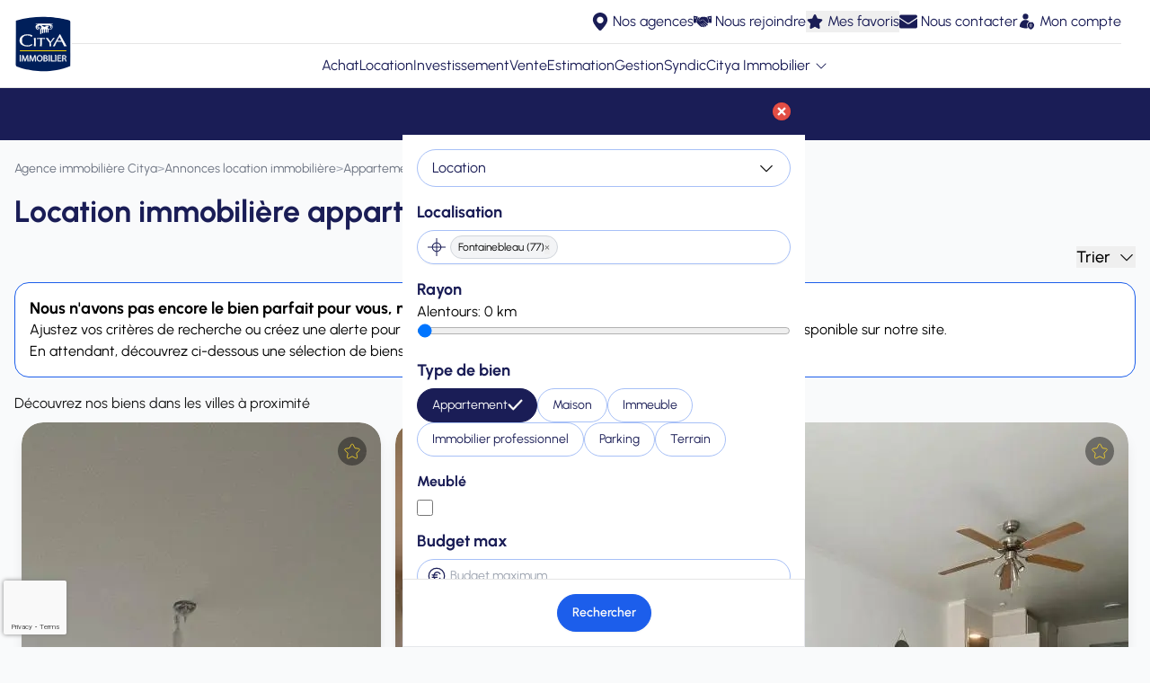

--- FILE ---
content_type: text/html; charset=UTF-8
request_url: https://www.citya.com/annonces/location/appartement/fontainebleau-77300
body_size: 22158
content:
<!DOCTYPE html>
<html lang="fr">
<head >
    <title>Location immobilière appartement Fontainebleau (77) | Citya Immobilier</title>
    <meta name="viewport" content="width=device-width, initial-scale=1.0, shrink-to-fit=no">
    <meta name="mobile-web-app-capable" content="yes">
    <meta name="theme-color" content="#ffffff">
                <meta name="charset" content="UTF-8" />
<meta name="description" content="D&eacute;couvrez nos appartements en location immobili&egrave;re &agrave; Fontainebleau (77) ! Trouvez le bien parfait parmi nos annonces et concr&eacute;tisez votre projet immobilier avec Citya." />
<meta name="robots" content="index, follow" />
<meta name="twitter:title" content="Location immobili&egrave;re appartement Fontainebleau (77) | Citya Immobilier" />
<meta name="twitter:card" content="summary" />
<meta name="twitter:site" content="@CITYAimmobilier" />
<meta name="twitter:image" content="https://www.citya.com/favicon-256x256.png" />
<meta property="og:title" content="Location immobili&egrave;re appartement Fontainebleau (77) | Citya Immobilier" />
<meta property="og:description" content="D&eacute;couvrez nos appartements en location immobili&egrave;re &agrave; Fontainebleau (77) ! Trouvez le bien parfait parmi nos annonces et concr&eacute;tisez votre projet immobilier avec Citya." />
<meta property="og:url" content="https://www.citya.com/annonces/location/appartement/fontainebleau-77300" />
<meta property="og:image" content="https://www.citya.com/favicon-256x256.png" />

    
    <link rel="canonical" href="https://www.citya.com/annonces/location/appartement/fontainebleau-77300"/>

                                                    <script type="text/javascript">
    (function () {
        (function (e) {
            var r = document.createElement("link");
            r.rel = "preconnect";
            r.as = "script";

            var t = document.createElement("link");
            t.rel = "dns-prefetch";
            t.as = "script";

            var n = document.createElement("script");
            n.id = "spcloader";
            n.type = "text/javascript";
            n.async = true;
            n.charset = "utf-8";

            var o = "https://sdk.privacy-center.org/" + e + "/loader.js?target=" + document.location.hostname;

            if (window.didomiConfig && window.didomiConfig.user) {
                var i = window.didomiConfig.user;
                var a = i.country;
                var c = i.region;
                if (a) {
                    o += "&country=" + a;
                    if (c) {
                        o += "&region=" + c;
                    }
                }
            }

            r.href = "https://sdk.privacy-center.org/";
            t.href = "https://sdk.privacy-center.org/";
            n.src = o;

            var d = document.getElementsByTagName("script")[0];
            d.parentNode.insertBefore(r, d);
            d.parentNode.insertBefore(t, d);
            d.parentNode.insertBefore(n, d);
        })("f5f8117d-73aa-439d-a1c3-682e2f7bb3db");
    })();
</script>
                        <link rel="dns-prefetch" href="https://www.googletagmanager.com">
            <script>
                (function (w, d, s, l, i) {
                    w[l] = w[l] || [];
                    w[l].push({
                        'gtm.start':
                            new Date().getTime(), event: 'gtm.js'
                    });
                    var f = d.getElementsByTagName(s)[0],
                        j = d.createElement(s), dl = l != 'dataLayer' ? '&l=' + l : '';
                    j.async = true;
                    j.src =
                        'https://www.googletagmanager.com/gtm.js?id=' + i + dl;
                    f.parentNode.insertBefore(j, f);
                })(window, document, 'script', 'dataLayer', 'GTM-KSWZXSR');
            </script>
                <link rel="icon" href="/favicon-128x128.png">
    <link rel="preload" as="font" href="/assets/fonts/urbanist/Urbanist-VariableFont_wght-AXRpqH1.ttf" crossorigin>
    <link rel="preload" as="font" href="/assets/fonts/urbanist/Urbanist-Italic-VariableFont_wght-Jdyn4yF.ttf" crossorigin>
    <link rel="shortcut icon" type="image/png" href="/favicon-128x128.png">
    <link rel="apple-touch-icon" href="/favicon-128x128.png">
    <link rel="apple-touch-icon-precomposed" sizes="128x128" href="/favicon-128x128.png">
                
<link rel="stylesheet" href="/assets/styles/app-usBdEhO.css">
<link rel="stylesheet" href="/assets/styles/components/map-qJqfe8E.css">
<link rel="stylesheet" href="/assets/vendor/swiper/swiper-bundle.min-zw5cZix.css">
<link rel="stylesheet" href="/assets/styles/components/change-swiper-qQnpYRF.css">
<script type="importmap">
{
    "imports": {
        "app": "/assets/app-Bm3PaZ8.js",
        "/assets/styles/app.css": "data:application/javascript,",
        "/assets/typescript/templates/components/accordion.js": "/assets/typescript/templates/components/accordion-2NHCE38.js",
        "/assets/typescript/templates/components/button-as-link.js": "/assets/typescript/templates/components/button-as-link-D6nJsAF.js",
        "/assets/typescript/templates/components/rotate-chevron-svg-details.js": "/assets/typescript/templates/components/rotate-chevron-svg-details-ZtLcEXa.js",
        "/assets/typescript/templates/components/scroll-on-top.js": "/assets/typescript/templates/components/scroll-on-top-THpWmx4.js",
        "/assets/typescript/templates/components/navbar-menu.js": "/assets/typescript/templates/components/navbar-menu-XfcOLdF.js",
        "/assets/typescript/templates/components/read-more.js": "/assets/typescript/templates/components/read-more-QJOl_-d.js",
        "/assets/typescript/templates/components/show-details.js": "/assets/typescript/templates/components/show-details-zoxkKyT.js",
        "/assets/typescript/templates/components/share-modal.js": "/assets/typescript/templates/components/share-modal-R0Jr0O3.js",
        "/assets/typescript/templates/components/gen-modal.js": "/assets/typescript/templates/components/gen-modal-qk40Qls.js",
        "/assets/typescript/templates/components/link-extend-interactif.js": "/assets/typescript/templates/components/link-extend-interactif-2DwDXpi.js",
        "crisp-sdk-web": "/assets/vendor/crisp-sdk-web/crisp-sdk-web.index-9GfbW7M.js",
        "/assets/typescript/common.js": "/assets/typescript/common-LH4uNYu.js",
        "/assets/typescript/services/gtm/layout_GTM.js": "/assets/typescript/services/gtm/layout_GTM-QFaEYqc.js",
        "/assets/typescript/services/gtm/common_GTM.js": "/assets/typescript/services/gtm/common_GTM-O4eCx25.js",
        "search_property": "/assets/typescript/templates/pages/search_property-rllJS42.js",
        "swiper/modules": "/assets/vendor/swiper/modules-nqpBad_.js",
        "/assets/typescript/services/ApiService.js": "/assets/typescript/services/ApiService-wjpUVls.js",
        "/assets/typescript/services/gtm/search_property_GTM.js": "/assets/typescript/services/gtm/search_property_GTM-bpEpIFU.js",
        "/assets/typescript/services/map/index.js": "/assets/typescript/services/map/index-CqnlTW2.js",
        "/assets/typescript/services/searchFormService.js": "/assets/typescript/services/searchFormService-EQ6B_hD.js",
        "/assets/typescript/templates/components/carousel.js": "/assets/typescript/templates/components/carousel-YeUnb5G.js",
        "/assets/typescript/templates/components/forms/alertForm.js": "/assets/typescript/templates/components/forms/alertForm-TccLJ0V.js",
        "/assets/typescript/templates/components/forms/searchForm.js": "/assets/typescript/templates/components/forms/searchForm-ej3y4kZ.js",
        "/assets/typescript/templates/components/forms/display-consent.js": "/assets/typescript/templates/components/forms/display-consent-ooQtahj.js",
        "/assets/typescript/utils/spinner.js": "/assets/typescript/utils/spinner-p7j7Sjw.js",
        "/assets/typescript/templates/components/favorite.js": "/assets/typescript/templates/components/favorite-uJc5iOV.js",
        "/assets/styles/components/map.css": "data:application/javascript,",
        "/assets/typescript/services/map/cluster.js": "/assets/typescript/services/map/cluster-WutJqga.js",
        "/assets/typescript/services/map/markers.js": "/assets/typescript/services/map/markers-JIn7ay2.js",
        "/assets/typescript/services/map/utils.js": "/assets/typescript/services/map/utils-Hfr2PVf.js",
        "swiper": "/assets/vendor/swiper/swiper.index-8Nt5js9.js",
        "swiper/swiper-bundle.min.css": "data:application/javascript,",
        "/assets/styles/components/change-swiper.css": "data:application/javascript,",
        "/assets/typescript/services/map/infowindows.js": "/assets/typescript/services/map/infowindows-4erR4dZ.js",
        "homepage": "/assets/typescript/templates/pages/accueil-03WVnE7.js",
        "/assets/styles/components/home-search-form.css": "data:application/javascript,document.head.appendChild(Object.assign(document.createElement('link'),{rel:'stylesheet',href:'/assets/styles/components/home-search-form-KLRexOx.css'}))",
        "/assets/typescript/templates/components/forms/estimation.js": "/assets/typescript/templates/components/forms/estimation-43jKXsV.js",
        "/assets/typescript/templates/components/review.js": "/assets/typescript/templates/components/review-CKVBgOR.js",
        "/assets/typescript/templates/components/snowflakes.js": "/assets/typescript/templates/components/snowflakes-yNQ8sQZ.js",
        "property": "/assets/typescript/templates/pages/property-oblV8bC.js",
        "/assets/typescript/templates/components/carousel-fullscreen.js": "/assets/typescript/templates/components/carousel-fullscreen-6pz1sWM.js",
        "/assets/typescript/templates/components/visite-virtuelle.js": "/assets/typescript/templates/components/visite-virtuelle-DzjhsYM.js",
        "agency": "/assets/typescript/templates/pages/agence-kuy5vIr.js",
        "estimation": "/assets/typescript/templates/pages/estimation-1oeWGey.js",
        "list_agencies": "/assets/typescript/templates/pages/list_agencies-SwRlgU_.js",
        "/assets/typescript/templates/components/forms/single-city-search.js": "/assets/typescript/templates/components/forms/single-city-search-ZaHzuy3.js",
        "programme": "/assets/typescript/templates/pages/programme-wq20aNy.js",
        "metiers": "/assets/typescript/templates/pages/metiers-pyKFKyc.js",
        "my_citya": "/assets/typescript/templates/pages/my_citya-olqPv-G.js",
        "actualites": "/assets/typescript/templates/pages/actualites-Myomkka.js",
        "reviews": "/assets/typescript/templates/pages/reviews-b1eMew1.js",
        "voeux": "/assets/typescript/templates/pages/voeux-NEGqsKy.js",
        "/assets/styles/pages/voeux.css": "data:application/javascript,document.head.appendChild(Object.assign(document.createElement('link'),{rel:'stylesheet',href:'/assets/styles/pages/voeux-B_yuhBu.css'}))",
        "swiper/swiper.min.css": "data:application/javascript,document.head.appendChild(Object.assign(document.createElement('link'),{rel:'stylesheet',href:'/assets/vendor/swiper/swiper.min-UUWKm_S.css'}))",
        "@googlemaps/markerclustererplus": "/assets/vendor/@googlemaps/markerclustererplus/markerclustererplus.index-YeDkkce.js"
    }
}
</script><script>
if (!HTMLScriptElement.supports || !HTMLScriptElement.supports('importmap')) (function () {
    const script = document.createElement('script');
    script.src = 'https://ga.jspm.io/npm:es-module-shims@1.10.0/dist/es-module-shims.js';
    script.setAttribute('crossorigin', 'anonymous');
    script.setAttribute('integrity', 'sha384-ie1x72Xck445i0j4SlNJ5W5iGeL3Dpa0zD48MZopgWsjNB/lt60SuG1iduZGNnJn');
    document.head.appendChild(script);
})();
</script>
<link rel="modulepreload" href="/assets/app-Bm3PaZ8.js">
<link rel="modulepreload" href="/assets/typescript/templates/components/accordion-2NHCE38.js">
<link rel="modulepreload" href="/assets/typescript/templates/components/button-as-link-D6nJsAF.js">
<link rel="modulepreload" href="/assets/typescript/templates/components/rotate-chevron-svg-details-ZtLcEXa.js">
<link rel="modulepreload" href="/assets/typescript/templates/components/scroll-on-top-THpWmx4.js">
<link rel="modulepreload" href="/assets/typescript/templates/components/navbar-menu-XfcOLdF.js">
<link rel="modulepreload" href="/assets/typescript/templates/components/read-more-QJOl_-d.js">
<link rel="modulepreload" href="/assets/typescript/templates/components/show-details-zoxkKyT.js">
<link rel="modulepreload" href="/assets/typescript/templates/components/share-modal-R0Jr0O3.js">
<link rel="modulepreload" href="/assets/typescript/templates/components/gen-modal-qk40Qls.js">
<link rel="modulepreload" href="/assets/typescript/templates/components/link-extend-interactif-2DwDXpi.js">
<link rel="modulepreload" href="/assets/vendor/crisp-sdk-web/crisp-sdk-web.index-9GfbW7M.js">
<link rel="modulepreload" href="/assets/typescript/common-LH4uNYu.js">
<link rel="modulepreload" href="/assets/typescript/services/gtm/layout_GTM-QFaEYqc.js">
<link rel="modulepreload" href="/assets/typescript/services/gtm/common_GTM-O4eCx25.js">
<link rel="modulepreload" href="/assets/typescript/templates/pages/search_property-rllJS42.js">
<link rel="modulepreload" href="/assets/vendor/swiper/modules-nqpBad_.js">
<link rel="modulepreload" href="/assets/typescript/services/ApiService-wjpUVls.js">
<link rel="modulepreload" href="/assets/typescript/services/gtm/search_property_GTM-bpEpIFU.js">
<link rel="modulepreload" href="/assets/typescript/services/map/index-CqnlTW2.js">
<link rel="modulepreload" href="/assets/typescript/services/searchFormService-EQ6B_hD.js">
<link rel="modulepreload" href="/assets/typescript/templates/components/carousel-YeUnb5G.js">
<link rel="modulepreload" href="/assets/typescript/templates/components/forms/alertForm-TccLJ0V.js">
<link rel="modulepreload" href="/assets/typescript/templates/components/forms/searchForm-ej3y4kZ.js">
<link rel="modulepreload" href="/assets/typescript/templates/components/forms/display-consent-ooQtahj.js">
<link rel="modulepreload" href="/assets/typescript/utils/spinner-p7j7Sjw.js">
<link rel="modulepreload" href="/assets/typescript/templates/components/favorite-uJc5iOV.js">
<link rel="modulepreload" href="/assets/typescript/services/map/cluster-WutJqga.js">
<link rel="modulepreload" href="/assets/typescript/services/map/markers-JIn7ay2.js">
<link rel="modulepreload" href="/assets/typescript/services/map/utils-Hfr2PVf.js">
<link rel="modulepreload" href="/assets/vendor/swiper/swiper.index-8Nt5js9.js">
<link rel="modulepreload" href="/assets/typescript/services/map/infowindows-4erR4dZ.js">
<script type="module">import 'app';import 'search_property';</script>
</head>

<body class="bg-gray-50 flex flex-col min-h-screen" data-environment="prod">
    <div
        id="datalayer"
                        data-pageType="page_liste_biens"
            data-name="adverts_results"
            data-environment="prod"
        
    data-eventlabel="location_appartement_fontainebleau-77300"
    >
    </div>
            <noscript>
    <iframe
            sandbox=”allow-same-origin”
            loading="lazy"
            src="https://www.googletagmanager.com/ns.html?id=GTM-KSWZXSR"
            height="0"
            width="0"
            class="hidden"
    ></iframe>
</noscript>

        <noscript>
        <p>
            Il est nécessaire d'activer Javascript dans les paramètres de votre navigateur pour profiter pleinement du
            site.<br>
            Une fois l'activation effectuée, veuillez recharger cette page.
        </p>
    </noscript>


<div class="sticky top-0 z-50 w-full bg-white border-b border-neutral-200">
         
 
 
<nav class="w-full relative max-w-[1920px] mx-auto lg:px-4">
    <div id="menuContent" class="flex flex-col lg:h-auto overflow-hidden lg:overflow-visible transition-[max-height,overflow] duration-500 ease-in-out">
        <div id="ligneRouge"
             class="order-1 lg:order-3 h-12 flex-none w-full  overflow-visible flex flex-col relative z-10 transition-all duration-500 justify-center">
            <div class="container mx-auto flex justify-center items-center relative flex-col lg:flex-row p-3">
                <ul id="liensRouges" class="hidden lg:flex flex-col lg:flex-row gap-4 text-space-cadet justify-center">
                                            <li>
                            <a href="/annonces/vente" title="Achat" data-label="Achat"
                               class=" flex items-center space-x-1">
                                <span class="">Achat</span>
                            </a>
                        </li>
                                            <li>
                            <a href="/annonces/location" title="Location" data-label="Location"
                               class=" flex items-center space-x-1">
                                <span class="">Location</span>
                            </a>
                        </li>
                                            <li>
                            <a href="/annonces/neuf" title="Investissement" data-label="Investissement"
                               class=" flex items-center space-x-1">
                                <span class="">Investissement</span>
                            </a>
                        </li>
                                            <li>
                            <a href="/vente-immobiliere" title="Vente" data-label="Vente"
                               class=" flex items-center space-x-1">
                                <span class="">Vente</span>
                            </a>
                        </li>
                                            <li>
                            <a href="/estimation-immobiliere" title="Estimation" data-label="Estimation"
                               class=" flex items-center space-x-1">
                                <span class="">Estimation</span>
                            </a>
                        </li>
                                            <li>
                            <a href="/gestion-locative" title="Gestion" data-label="Gestion"
                               class=" flex items-center space-x-1">
                                <span class="">Gestion</span>
                            </a>
                        </li>
                                            <li>
                            <a href="/syndic-copropriete" title="Syndic" data-label="Syndic"
                               class=" flex items-center space-x-1">
                                <span class="">Syndic</span>
                            </a>
                        </li>
                                        <li class="relative">
                        <details id="group-citya-details" class="group flex flex-col relative">
                            <summary class="flex items-center justify-start cursor-pointer">
                                Citya Immobilier
                                <img src="/assets/media/svg/icons/chevron-down-arrow-ZR6vzM4.svg" class="size-4 ml-1 transform transition-transform duration-300 group-open:rotate-180"
                                     alt="chevron-down-arrow">
                            </summary>
                            <ul class="grid grid-cols-1 gap-2 mt-2 text-space-cadet pl-4 group-open:grid
                                    lg:absolute lg:-translate-x-1/2 lg:top-full lg:mt-3
                                    lg:bg-white lg:shadow-lg lg:rounded-b-md lg:p-4 lg:w-auto lg:min-w-[16rem] lg:z-auto group-open:lg:z-20">
                                                                    <li>
                                        <a href="/citya-immobilier" title="Qui sommes-nous ?" data-label="Qui sommes-nous ?"
                                           class="hover:underline block">
                                            Qui sommes-nous ?
                                        </a>
                                    </li>
                                                                    <li>
                                        <a href="/pins-or" title="Les pin&#039;s d&#039;or" data-label="Les pin&#039;s d&#039;or"
                                           class="hover:underline block">
                                            Les pin&#039;s d&#039;or
                                        </a>
                                    </li>
                                                                    <li>
                                        <a href="/citya-qualite" title="Citya Qualité" data-label="Citya Qualité"
                                           class="hover:underline block">
                                            Citya Qualité
                                        </a>
                                    </li>
                                                                    <li>
                                        <a href="/conciergerie" title="Votre conciergerie" data-label="Votre conciergerie"
                                           class="hover:underline block">
                                            Votre conciergerie
                                        </a>
                                    </li>
                                                                    <li>
                                        <a href="/actualites" title="Actualités" data-label="Actualités"
                                           class="hover:underline block">
                                            Actualités
                                        </a>
                                    </li>
                                                                    <li>
                                        <a href="/citya-immobilier/organigramme" title="Organigramme" data-label="Organigramme"
                                           class="hover:underline block">
                                            Organigramme
                                        </a>
                                    </li>
                                                                    <li>
                                        <a href="/palmares-relation-client" title="Palmarès relation client" data-label="Palmarès relation client"
                                           class="hover:underline block">
                                            Palmarès relation client
                                        </a>
                                    </li>
                                                                    <li>
                                        <a href="/media-arche/documents/citya/presentation-citya.pdf" title="Télécharger notre présentation" data-label="Télécharger notre présentation"
                                           class="hover:underline block">
                                            Télécharger notre présentation
                                        </a>
                                    </li>
                                                                    <li>
                                        <a href="/citya-immobilier/international" title="International" data-label="International"
                                           class="hover:underline block">
                                            International
                                        </a>
                                    </li>
                                                                    <li>
                                        <a href="/immobilier/nos-guides" title="Guides immobiliers" data-label="Guides immobiliers"
                                           class="hover:underline block">
                                            Guides immobiliers
                                        </a>
                                    </li>
                                                                    <li>
                                        <a href="/avis-client" title="Avis de nos clients" data-label="Avis de nos clients"
                                           class="hover:underline block">
                                            Avis de nos clients
                                        </a>
                                    </li>
                                                            </ul>
                        </details>
                    </li>
                </ul>

                <!-- Burger Button (toujours à droite) -->
                <button id="burgerButton"
                        class="flex flex-col items-center justify-center space-y-1 absolute right-4 top-1/2 transform -translate-y-1/2 lg:hidden"
                        aria-label="Ouvrir le menu"
                >
                    <img src="/assets/media/svg/icons/burger-f6A_Hd0.svg" class="size-5"
                         alt="burger-menu">
                </button>

                <button id="closeButton" class="hidden absolute top-4 right-4 text-white text-3xl" aria-label="Fermer le menu">
                    <img src="/assets/media/svg/icons/cross-close-6wGdsnf.svg" class="size-5 transform transition-transform duration-300"
                         alt="close-menu">
                </button>
            </div>
        </div>
        <div id="separator" class="order-2 border-t border-neutral-200 mx-4 transition-all duration-300"></div>
        <div id="ligneVerte"
             class="order-3 lg:order-1 h-12 w-full flex-none flex flex-col relative z-20 transition-all duration-500 ease-in-out justify-center transform
                        translate-y-0 opacity-100
                        lg:translate-y-0 lg:opacity-100">
            <div id="ligneVerteContent" class="flex flex-col justify-center">
                <div
                    id="liensVerts"
                    class="flex justify-end items-center gap-4 bg-transparent mr-4 ml-auto"
                >
                                                                        <a
                                href="/agences-immobilieres/"
                                title="Trouvez votre agence Citya Immobilier"
                                class="text-space-cadet flex items-center space-x-1 text-2xl"
                                                                                                data-label="Nos agences"
                            >
                                <img
                                    src="/assets/media/svg/icons/marker-SuC4TEa.svg"
                                    data-icon-default="/assets/media/svg/icons/marker-SuC4TEa.svg"
                                    data-icon-white="/assets/media/svg/icons/marker-white-0eHSUpA.svg"
                                    class="size-5 icon-color-toggle"
                                    alt="marker-icon"
                                />
                                <span class="hidden lg:inline text-base label-vert">Nos agences</span>
                            </a>
                                                                                                <a
                                href="https://www.arche.fr/"
                                title="Carrière et Recrutement"
                                class="text-space-cadet flex items-center space-x-1 text-2xl"
                                target="_blank"                                rel="nofollow noopener noreferrer"                                data-label="Nous rejoindre"
                            >
                                <img
                                    src="/assets/media/svg/icons/collaboration-zyXiEi9.svg"
                                    data-icon-default="/assets/media/svg/icons/collaboration-zyXiEi9.svg"
                                    data-icon-white="/assets/media/svg/icons/collaboration-white-i84-p7m.svg"
                                    class="size-5 icon-color-toggle"
                                    alt="collaboration-icon"
                                />
                                <span class="hidden lg:inline text-base label-vert">Nous rejoindre</span>
                            </a>
                                                                                                <button
                                type="button"
                                title="Mes favoris"
                                class="text-space-cadet flex items-center space-x-1 text-2xl"
                                data-favorites-trigger
                            >
                                <img
                                    src="/assets/media/svg/icons/star-fpksijH.svg"
                                    data-icon-default="/assets/media/svg/icons/star-fpksijH.svg"
                                    data-icon-white="/assets/media/svg/icons/star-white-d0WWYFh.svg"
                                    class="size-5 icon-color-toggle"
                                    alt="star-icon"
                                />
                                <span class="hidden lg:inline text-base label-vert">Mes favoris</span>
                            </button>
                                                                                                <a
                                href="/nous-contacter"
                                title="Nous contacter"
                                class="text-space-cadet flex items-center space-x-1 text-2xl"
                                                                                                data-label="Nous contacter"
                            >
                                <img
                                    src="/assets/media/svg/icons/email-rennKHX.svg"
                                    data-icon-default="/assets/media/svg/icons/email-rennKHX.svg"
                                    data-icon-white="/assets/media/svg/icons/email-white-_lY_JR0.svg"
                                    class="size-5 icon-color-toggle"
                                    alt="email-icon"
                                />
                                <span class="hidden lg:inline text-base label-vert">Nous contacter</span>
                            </a>
                                                                                                <a
                                href="/mycitya"
                                title="Connexion à votre espace client"
                                class="text-space-cadet flex items-center space-x-1 text-2xl"
                                                                                                data-label="Mon compte"
                            >
                                <img
                                    src="/assets/media/svg/icons/client-citya-jtnPE1T.svg"
                                    data-icon-default="/assets/media/svg/icons/client-citya-jtnPE1T.svg"
                                    data-icon-white="/assets/media/svg/icons/client-citya-white-2N9g8-T.svg"
                                    class="size-5 icon-color-toggle"
                                    alt="client-citya-icon"
                                />
                                <span class="hidden lg:inline text-base label-vert">Mon compte</span>
                            </a>
                                                            </div>
            </div>
        </div>
    </div>

    <div id="logoSvg" class="absolute left-4 top-1/2 transform -translate-y-1/2 z-30">
        <a href="/">
                        
            
                                                    <img src="/assets/media/svg/logos/citya-3dqFLd3.svg" class="size-16"
                         alt="Logo Citya Immobilier"/>
                
                    </a>
    </div>



</nav>
</div>

<div class="flex-1 w-full max-w-[1920px] mx-auto">
        <section class="mx-auto max-w-[1920px] relative">
            
<div class="filter-section relative">
    <div class="flex justify-center items-center gap-4 p-2 2xl:hidden fixed bg-space-cadet w-full z-40">
        <button id="open-filter"
        type="button"
        aria-label="Affiner ma recherche"
        class="
            inline-flex justify-center items-center text-sm font-semibold
            transition duration-300 ease-in-out focus-visible:outline focus-visible:outline-2 focus-visible:outline-offset-2 focus-visible:outline-indigo-600 shadow-sm
            bg-neutral-50 text-space-cadet border border-space-cadet
            hover:hover:bg-blue-500 hover:hover:text-white
                            rounded-full px-4 py-2.5 gap-x-2
                                    "
            >
    
            <span class="text-left">
        Affiner ma recherche
            </span>
    
    </button>
                <button id=""
        type="button"
        aria-label="Alerte"
        class="
            inline-flex justify-center items-center text-sm font-semibold
            transition duration-300 ease-in-out focus-visible:outline focus-visible:outline-2 focus-visible:outline-offset-2 focus-visible:outline-indigo-600 shadow-sm
            bg-carmine-pink text-neutral-50 border border-space-cadet
            hover:hover:bg-blue-500 hover:hover:text-white
                            rounded-full px-4 py-2.5 gap-x-2
                                    open-modal-alert"
            >
                        <span>
<svg class="size-5" fill="currentColor" width="24" height="24" viewBox="0 0 24 24" fill="none" xmlns="http://www.w3.org/2000/svg">
    <path d="M12 22C10.896 21.9946 10.0009 21.1039 9.99 20H13.99C13.9921 20.2674 13.9411 20.5325 13.84 20.78C13.5777 21.382 13.0418 21.8211 12.4 21.96H12.395H12.38H12.362H12.353C12.2368 21.9842 12.1186 21.9976 12 22ZM20 19H4V17L6 16V10.5C5.94732 9.08912 6.26594 7.68913 6.924 6.44C7.57904 5.28151 8.6987 4.45888 10 4.18V2H14V4.18C16.579 4.794 18 7.038 18 10.5V16L20 17V19Z"></path>
</svg>

                </span>
        
            
            <span class="text-left">
        Alerte
            </span>
    
    </button>
            </div>

     <div id="filter-menu"
                 class="fixed flex flex-col inset-0 bg-white z-50 transition-transform duration-300
             2xl:top-[96px] 2xl:left-0 2xl:w-full 2xl:shadow-lg 2xl:z-20
             translate-x-full 2xl:translate-x-0 2xl:h-fit">

                <div class="sticky top-0 z-20 bg-space-cadet p-4 flex flex-row justify-end items-center 2xl:hidden">
            <button type="button"
                    class="z-40 rounded-full text-white focus:outline-none bg-carmine-pink"
                    aria-label="Fermer le menu"
                    id="close-filter">
                <svg class="size-5 transform transition-transform duration-300" version="1.1" id="fi_399274" xmlns="http://www.w3.org/2000/svg" xmlns:xlink="http://www.w3.org/1999/xlink" x="0px"
     y="0px" viewBox="0 0 512 512" style="enable-background:new 0 0 512 512;" xml:space="preserve">
<ellipse fill="#e24e45" cx="256" cy="256" rx="256" ry="255.832"></ellipse>
    <g>
        <rect x="228.021" y="113.143" transform="matrix(0.7071 -0.7071 0.7071 0.7071 -106.0178 256.0051)"
              style="fill:#FFFFFF;" width="55.991" height="285.669"></rect>

        <rect x="113.164" y="227.968" transform="matrix(0.7071 -0.7071 0.7071 0.7071 -106.0134 255.9885)"
              style="fill:#FFFFFF;" width="285.669" height="55.991"></rect>
    </g>
    <g>
    </g>
    <g>
    </g>
    <g>
    </g>
    <g>
    </g>
    <g>
    </g>
    <g>
    </g>
    <g>
    </g>
    <g>
    </g>
    <g>
    </g>
    <g>
    </g>
    <g>
    </g>
    <g>
    </g>
    <g>
    </g>
    <g>
    </g>
    <g>
    </g>
</svg>
            </button>
        </div>

                <div class="flex-1 overflow-auto w-full max-w-[1920px] mx-auto flex justify-center items-start 2xl:overflow-visible">
        <form name="search_adverts_full" method="post" class="w-full" id="search_adverts_full">
            <div
                class="flex flex-col flex-wrap max-w-md p-4 space-y-4 mx-auto 2xl:max-w-none 2xl:flex-row 2xl:justify-center 2xl:items-center 2xl:flex-nowrap gap-2 2xl:w-full 2xl:space-y-0 2xl:py-2">

                                                <div class="relative flex flex-col w-full 2xl:w-fit">
                    <button id="actionToggle" type="button"
                            class="border border-baby-blue-eyes rounded-full px-4 py-2 w-full 2xl:w-32 text-space-cadet bg-white cursor-pointer flex justify-between items-center"
                            aria-expanded="false"
                            data-open="false">
                                <span id="actionSelected">
                                                                                                                        Location
                                                                                                                                                                                                                                                                    </span>
                        <svg class="w-5 h-5 ml-2 transform transition-transform duration-300" fill="none" height="512" viewBox="0 0 32 32" width="512" xmlns="http://www.w3.org/2000/svg">
    <path clip-rule="evenodd"
          d="m5.29289 11.2929c.39053-.3905 1.02369-.3905 1.41422 0l9.29289 9.2929 9.2929-9.2929c.3905-.3905 1.0237-.3905 1.4142 0s.3905 1.0237 0 1.4142l-10 10c-.3905.3905-1.0237.3905-1.4142 0l-10.00001-10c-.39052-.3905-.39052-1.0237 0-1.4142z"
          fill="#171717" fill-rule="evenodd"/>
</svg>                    </button>

                    <div id="actionOptions"
                         class="hidden absolute top-full left-0 w-full bg-white shadow-md border rounded mt-1 p-2 z-10 transition-all duration-300 opacity-0"
                         role="listbox">
                                                    <button
                                type="button"
                                class="w-full cursor-pointer px-4 py-2 hover:bg-gray-100 text-space-cadet text-sm action-option text-left"
                                data-value="location">
                                Location
                            </button>
                                                    <button
                                type="button"
                                class="w-full cursor-pointer px-4 py-2 hover:bg-gray-100 text-space-cadet text-sm action-option text-left"
                                data-value="vente">
                                Achat
                            </button>
                                                    <button
                                type="button"
                                class="w-full cursor-pointer px-4 py-2 hover:bg-gray-100 text-space-cadet text-sm action-option text-left"
                                data-value="neuf">
                                Neuf
                            </button>
                                            </div>
                </div>
                                <select id="search_adverts_full_action" name="search_adverts_full[action]" class="hidden"><option value="location" selected="selected">Location</option><option value="vente">Achat</option><option value="neuf">Neuf</option></select>
                

                                    <div class="flex flex-col w-full 2xl:flex-row 2xl:items-center 2xl:flex-1">
                        <label class="text-space-cadet font-bold text-lg mb-2 2xl:sr-only" for="search_adverts_full_position">Localisation</label>
                        <div class="relative w-full">
                            <div class="absolute top-1/2 left-3 -translate-y-1/2">
                                <svg class="size-5" fill="#1a1d56" id="fi_18158805" enable-background="new 0 0 64 64" viewBox="0 0 64 64" xmlns="http://www.w3.org/2000/svg">
<g>
    <path
        d="m15.11 30.34h-15.11v3.31h15.11c.78 8.05 7.2 14.46 15.25 15.24v15.11h3.31v-15.11c8.03-.79 14.44-7.2 15.22-15.24h15.11v-3.31h-15.11c-.78-8.04-7.19-14.45-15.22-15.24v-15.1h-3.31v15.1c-8.05.78-14.47 7.19-15.25 15.24zm3.33 3.31h11.92v11.9c-6.22-.75-11.16-5.68-11.92-11.9zm15.23 11.9v-11.9h11.89c-.76 6.21-5.68 11.14-11.89 11.9zm11.89-15.21h-11.88v-11.9c6.19.76 11.12 5.69 11.88 11.9zm-15.2-11.9v11.9h-11.92c.76-6.22 5.7-11.15 11.92-11.9z"
        ></path>
</g>
</svg>
                            </div>
                            <input type="text" id="search_adverts_full_position" name="search_adverts_full[position]" autocomplete="off" class="pl-9 py-2 block w-full border border-baby-blue-eyes rounded-full shadow-sm focus:ring-blue-crayola focus:border-indigo-500 sm:text-sm hidden" placeholder="Dans quelle ville ou département ?" />
                            <div
                                id="search_inline_selected_tags_container"
                                class=" h-[38px] pl-9 py-1 pr-1 flex items-center flex-nowrap gap-1.5 w-full border border-baby-blue-eyes rounded-full shadow-sm focus:ring-blue-crayola focus:border-indigo-500 sm:text-sm"
                            >
                                                                                                                                                                            <div
                                            class="flex flex-nowrap items-center gap-2 bg-gray-100 border border-gray-300 rounded-full px-2 py-1 text-xs"
                                            data-slug="fontainebleau-77300"
                                            data-type="ville"
                                            data-name="Fontainebleau (77)"
                                        >
                                            <span
                                                class="whitespace-nowrap">Fontainebleau (77) </span>
                                            <button type="button"
                                                    class="text-neutral-500 hover:text-neutral-700 focus:outline-none">×
                                            </button>
                                        </div>
                                                                            
                                                                                                                                </div>
                            <div
                                class="absolute z-10 bg-white border border-gray-300 rounded-lg shadow-md w-full hidden px-2 py-1"
                            >
                                <div id="search_adverts-selected-tags" class="flex flex-wrap gap-2 selected-tags"></div>
                            </div>
                            <div
                                id="search_adverts_full-autocomplete-results"
                                class="absolute z-10 bg-white bg-blue-500 border border-gray-300 rounded-lg shadow-md w-full hidden autocomplete-results"
                            ></div>
                        </div>
                        
                    </div>
                                            <div
                            id="container-radius"
                            class="flex flex-col w-full 2xl:flex-row 2xl:items-center 2xl:flex-1 2xl:max-w-48"
                        >
                            <div class="w-full 2xl:flex 2xl:flex-col 2xl:justify-center">
                                <label class="text-space-cadet font-bold text-lg mb-2 2xl:sr-only" for="search_adverts_full_radius">Rayon</label>
                                <p class="2xl:text-sm">Alentours:
                                    <output id="valueRadius">0</output>
                                    km
                                </p>
                                <input type="range" id="search_adverts_full_radius" name="search_adverts_full[radius]" min="0" max="30" step="5" class="w-full border rounded-md accent-blue-crayola cursor-pointer" value="0" />
                                
                            </div>
                        </div>
                    
                    <div class="flex flex-col w-full 2xl:flex-1 hidden">
                        <label class="block text-gray-800" for="search_adverts_full_realLocalisation">Real localisation</label>
                        <input type="hidden" id="search_adverts_full_realLocalisation" name="search_adverts_full[realLocalisation]" class="w-full px-4 py-2 border rounded-md" value="fontainebleau-77300" />
                        
                    </div>

                
                                    <div
                        class=" relative w-full 2xl:flex-1 2xl:max-w-md">
                        <button
                            id="dropdown-propertyType-button"
                            type="button"
                            class="hidden border border-baby-blue-eyes rounded-full px-4 py-2 w-full text-space-cadet text-left bg-white cursor-pointer items-center justify-between gap-2 2xl:flex"
                        >
                            <span class="flex-1 line-clamp-1 text-sm">Appartement</span>
                            <svg class="w-5 h-5 ml-2 transform transition-transform duration-300" fill="none" height="512" viewBox="0 0 32 32" width="512" xmlns="http://www.w3.org/2000/svg">
    <path clip-rule="evenodd"
          d="m5.29289 11.2929c.39053-.3905 1.02369-.3905 1.41422 0l9.29289 9.2929 9.2929-9.2929c.3905-.3905 1.0237-.3905 1.4142 0s.3905 1.0237 0 1.4142l-10 10c-.3905.3905-1.0237.3905-1.4142 0l-10.00001-10c-.39052-.3905-.39052-1.0237 0-1.4142z"
          fill="#171717" fill-rule="evenodd"/>
</svg>                        </button>
                        <div class="flex flex-col w-full 2xl:w-fit">
                            <label class="text-space-cadet font-bold text-lg mb-2 2xl:sr-only">Type de bien</label>
                            <div
                                id="dropdown-propertyType-container"
                                class="flex flex-wrap gap-4 2xl:absolute 2xl:hidden 2xl:grid-cols-2 2xl:items-center 2xl:top-full 2xl:left-0 2xl:w-96 2xl:bg-white 2xl:shadow-md 2xl:border 2xl:rounded 2xl:mt-1 2xl:p-2 2xl:z-10"
                            >
                                                                    <div class="flex items-center property-type-tag">
                                        <input type="checkbox" id="search_adverts_full_propertyType_0" name="search_adverts_full[propertyType][]" class="mr-2" value="appartement" checked="checked" />
                                        <label class="cursor-pointer !text-sm 2xl:!text-[12px] text-space-cadet font-normal" for="search_adverts_full_propertyType_0">Appartement</label>
                                    </div>
                                                                    <div class="flex items-center property-type-tag">
                                        <input type="checkbox" id="search_adverts_full_propertyType_1" name="search_adverts_full[propertyType][]" class="mr-2" value="maison" />
                                        <label class="cursor-pointer !text-sm 2xl:!text-[12px] text-space-cadet font-normal" for="search_adverts_full_propertyType_1">Maison</label>
                                    </div>
                                                                    <div class="flex items-center property-type-tag">
                                        <input type="checkbox" id="search_adverts_full_propertyType_2" name="search_adverts_full[propertyType][]" class="mr-2" value="immeuble" />
                                        <label class="cursor-pointer !text-sm 2xl:!text-[12px] text-space-cadet font-normal" for="search_adverts_full_propertyType_2">Immeuble</label>
                                    </div>
                                                                    <div class="flex items-center property-type-tag">
                                        <input type="checkbox" id="search_adverts_full_propertyType_3" name="search_adverts_full[propertyType][]" class="mr-2" value="immobilier-professionnel" />
                                        <label class="cursor-pointer !text-sm 2xl:!text-[12px] text-space-cadet font-normal" for="search_adverts_full_propertyType_3">Immobilier professionnel</label>
                                    </div>
                                                                    <div class="flex items-center property-type-tag">
                                        <input type="checkbox" id="search_adverts_full_propertyType_4" name="search_adverts_full[propertyType][]" class="mr-2" value="parking" />
                                        <label class="cursor-pointer !text-sm 2xl:!text-[12px] text-space-cadet font-normal" for="search_adverts_full_propertyType_4">Parking</label>
                                    </div>
                                                                    <div class="flex items-center property-type-tag">
                                        <input type="checkbox" id="search_adverts_full_propertyType_5" name="search_adverts_full[propertyType][]" class="mr-2" value="terrain" />
                                        <label class="cursor-pointer !text-sm 2xl:!text-[12px] text-space-cadet font-normal" for="search_adverts_full_propertyType_5">Terrain</label>
                                    </div>
                                                            </div>
                            
                        </div>
                    </div>
                
                                    <div
                        class="flex flex-col w-full 2xl:w-fit 2xl:flex-row 2xl:items-center 2xl:gap-2">
                        <label class="text-space-cadet font-bold mb-2 2xl:m-0" for="search_adverts_full_meuble">Meublé</label>
                        <input type="checkbox" id="search_adverts_full_meuble" name="search_adverts_full[meuble]" class="w-6 h-6 border rounded" value="1" />
                        
                    </div>
                
                                    <div
                        class="hidden relative w-full 2xl:flex-1 2xl:max-w-md">
                        <button
                            id="dropdown-fiscalites-button"
                            type="button"
                            class="hidden border border-baby-blue-eyes rounded-full px-4 py-2 w-full text-space-cadet text-left bg-white cursor-pointer items-center justify-between gap-2 2xl:flex"
                        >
                            <span class="flex-1 line-clamp-1 text-sm">Appartement</span>
                            <svg class="w-5 h-5 ml-2 transform transition-transform duration-300" fill="none" height="512" viewBox="0 0 32 32" width="512" xmlns="http://www.w3.org/2000/svg">
    <path clip-rule="evenodd"
          d="m5.29289 11.2929c.39053-.3905 1.02369-.3905 1.41422 0l9.29289 9.2929 9.2929-9.2929c.3905-.3905 1.0237-.3905 1.4142 0s.3905 1.0237 0 1.4142l-10 10c-.3905.3905-1.0237.3905-1.4142 0l-10.00001-10c-.39052-.3905-.39052-1.0237 0-1.4142z"
          fill="#171717" fill-rule="evenodd"/>
</svg>                        </button>
                        <div class="flex flex-col w-full 2xl:w-fit">
                            <label class="text-space-cadet font-bold text-lg mb-2 2xl:sr-only">Type de fiscalité</label>
                            <div
                                id="dropdown-fiscalites-container"
                                class="flex flex-wrap gap-4 2xl:absolute 2xl:hidden 2xl:grid-cols-2 2xl:items-center 2xl:top-full 2xl:left-0 2xl:w-96 2xl:bg-white 2xl:shadow-md 2xl:border 2xl:rounded 2xl:mt-1 2xl:p-2 2xl:z-10"
                            >
                                                                    <div class="flex items-center property-type-tag">
                                        <input type="checkbox" id="search_adverts_full_fiscalite_0" name="search_adverts_full[fiscalite][]" class="mr-2" value="BRS" />
                                        <label class="cursor-pointer !text-sm 2xl:!text-[12px] text-space-cadet font-normal" for="search_adverts_full_fiscalite_0">BRS</label>
                                    </div>
                                                                    <div class="flex items-center property-type-tag">
                                        <input type="checkbox" id="search_adverts_full_fiscalite_1" name="search_adverts_full[fiscalite][]" class="mr-2" value="Denormandie Opti DF" />
                                        <label class="cursor-pointer !text-sm 2xl:!text-[12px] text-space-cadet font-normal" for="search_adverts_full_fiscalite_1">Denormandie Opti DF</label>
                                    </div>
                                                                    <div class="flex items-center property-type-tag">
                                        <input type="checkbox" id="search_adverts_full_fiscalite_2" name="search_adverts_full[fiscalite][]" class="mr-2" value="Dispositif DENORMANDIE" />
                                        <label class="cursor-pointer !text-sm 2xl:!text-[12px] text-space-cadet font-normal" for="search_adverts_full_fiscalite_2">Dispositif DENORMANDIE</label>
                                    </div>
                                                                    <div class="flex items-center property-type-tag">
                                        <input type="checkbox" id="search_adverts_full_fiscalite_3" name="search_adverts_full[fiscalite][]" class="mr-2" value="Droit commun" />
                                        <label class="cursor-pointer !text-sm 2xl:!text-[12px] text-space-cadet font-normal" for="search_adverts_full_fiscalite_3">Droit commun</label>
                                    </div>
                                                                    <div class="flex items-center property-type-tag">
                                        <input type="checkbox" id="search_adverts_full_fiscalite_4" name="search_adverts_full[fiscalite][]" class="mr-2" value="Déficit Foncier" />
                                        <label class="cursor-pointer !text-sm 2xl:!text-[12px] text-space-cadet font-normal" for="search_adverts_full_fiscalite_4">Déficit Foncier</label>
                                    </div>
                                                                    <div class="flex items-center property-type-tag">
                                        <input type="checkbox" id="search_adverts_full_fiscalite_5" name="search_adverts_full[fiscalite][]" class="mr-2" value="Démembrement" />
                                        <label class="cursor-pointer !text-sm 2xl:!text-[12px] text-space-cadet font-normal" for="search_adverts_full_fiscalite_5">Démembrement</label>
                                    </div>
                                                                    <div class="flex items-center property-type-tag">
                                        <input type="checkbox" id="search_adverts_full_fiscalite_6" name="search_adverts_full[fiscalite][]" class="mr-2" value="Investissement droit commun" />
                                        <label class="cursor-pointer !text-sm 2xl:!text-[12px] text-space-cadet font-normal" for="search_adverts_full_fiscalite_6">Investissement droit commun</label>
                                    </div>
                                                                    <div class="flex items-center property-type-tag">
                                        <input type="checkbox" id="search_adverts_full_fiscalite_7" name="search_adverts_full[fiscalite][]" class="mr-2" value="LMNP" />
                                        <label class="cursor-pointer !text-sm 2xl:!text-[12px] text-space-cadet font-normal" for="search_adverts_full_fiscalite_7">LMNP</label>
                                    </div>
                                                                    <div class="flex items-center property-type-tag">
                                        <input type="checkbox" id="search_adverts_full_fiscalite_8" name="search_adverts_full[fiscalite][]" class="mr-2" value="LMNP Ancien" />
                                        <label class="cursor-pointer !text-sm 2xl:!text-[12px] text-space-cadet font-normal" for="search_adverts_full_fiscalite_8">LMNP Ancien</label>
                                    </div>
                                                                    <div class="flex items-center property-type-tag">
                                        <input type="checkbox" id="search_adverts_full_fiscalite_9" name="search_adverts_full[fiscalite][]" class="mr-2" value="Locaux Commerciaux" />
                                        <label class="cursor-pointer !text-sm 2xl:!text-[12px] text-space-cadet font-normal" for="search_adverts_full_fiscalite_9">Locaux Commerciaux</label>
                                    </div>
                                                                    <div class="flex items-center property-type-tag">
                                        <input type="checkbox" id="search_adverts_full_fiscalite_10" name="search_adverts_full[fiscalite][]" class="mr-2" value="Loi Denormandie" />
                                        <label class="cursor-pointer !text-sm 2xl:!text-[12px] text-space-cadet font-normal" for="search_adverts_full_fiscalite_10">Loi Denormandie</label>
                                    </div>
                                                                    <div class="flex items-center property-type-tag">
                                        <input type="checkbox" id="search_adverts_full_fiscalite_11" name="search_adverts_full[fiscalite][]" class="mr-2" value="Malraux" />
                                        <label class="cursor-pointer !text-sm 2xl:!text-[12px] text-space-cadet font-normal" for="search_adverts_full_fiscalite_11">Malraux</label>
                                    </div>
                                                                    <div class="flex items-center property-type-tag">
                                        <input type="checkbox" id="search_adverts_full_fiscalite_12" name="search_adverts_full[fiscalite][]" class="mr-2" value="Monuments historiques" />
                                        <label class="cursor-pointer !text-sm 2xl:!text-[12px] text-space-cadet font-normal" for="search_adverts_full_fiscalite_12">Monuments historiques</label>
                                    </div>
                                                                    <div class="flex items-center property-type-tag">
                                        <input type="checkbox" id="search_adverts_full_fiscalite_13" name="search_adverts_full[fiscalite][]" class="mr-2" value="Pinel" />
                                        <label class="cursor-pointer !text-sm 2xl:!text-[12px] text-space-cadet font-normal" for="search_adverts_full_fiscalite_13">Pinel</label>
                                    </div>
                                                                    <div class="flex items-center property-type-tag">
                                        <input type="checkbox" id="search_adverts_full_fiscalite_14" name="search_adverts_full[fiscalite][]" class="mr-2" value="Pinel +" />
                                        <label class="cursor-pointer !text-sm 2xl:!text-[12px] text-space-cadet font-normal" for="search_adverts_full_fiscalite_14">Pinel +</label>
                                    </div>
                                                                    <div class="flex items-center property-type-tag">
                                        <input type="checkbox" id="search_adverts_full_fiscalite_15" name="search_adverts_full[fiscalite][]" class="mr-2" value="Résidence secondaire" />
                                        <label class="cursor-pointer !text-sm 2xl:!text-[12px] text-space-cadet font-normal" for="search_adverts_full_fiscalite_15">Résidence secondaire</label>
                                    </div>
                                                                    <div class="flex items-center property-type-tag">
                                        <input type="checkbox" id="search_adverts_full_fiscalite_16" name="search_adverts_full[fiscalite][]" class="mr-2" value="Stationnement" />
                                        <label class="cursor-pointer !text-sm 2xl:!text-[12px] text-space-cadet font-normal" for="search_adverts_full_fiscalite_16">Stationnement</label>
                                    </div>
                                                            </div>
                            
                        </div>
                    </div>
                
                <div
                    class="hidden relative w-full 2xl:flex-1 2xl:max-w-56">
                    <button
                        id="dropdown-disponibilite-button"
                        type="button"
                        class="hidden border border-baby-blue-eyes rounded-full px-4 py-2 w-full text-space-cadet text-left bg-white cursor-pointer items-center justify-between gap-2 2xl:flex"
                    >
                        <span class="flex-1 line-clamp-1 text-sm">
                                                            Disponibilité
                                                    </span>
                        <svg class="w-5 h-5 ml-2 transform transition-transform duration-300" fill="none" height="512" viewBox="0 0 32 32" width="512" xmlns="http://www.w3.org/2000/svg">
    <path clip-rule="evenodd"
          d="m5.29289 11.2929c.39053-.3905 1.02369-.3905 1.41422 0l9.29289 9.2929 9.2929-9.2929c.3905-.3905 1.0237-.3905 1.4142 0s.3905 1.0237 0 1.4142l-10 10c-.3905.3905-1.0237.3905-1.4142 0l-10.00001-10c-.39052-.3905-.39052-1.0237 0-1.4142z"
          fill="#171717" fill-rule="evenodd"/>
</svg>                    </button>
                    <div class="flex flex-col w-full 2xl:w-fit">
                        <label class="text-space-cadet font-bold text-lg mb-2 2xl:sr-only">Disponibilité</label>
                        <div
                            id="dropdown-disponibilite-container"
                            class="flex flex-wrap gap-4 2xl:absolute 2xl:hidden 2xl:grid-cols-2 2xl:items-center 2xl:top-full 2xl:left-0 2xl:w-96 2xl:bg-white 2xl:shadow-md 2xl:border 2xl:rounded 2xl:mt-1 2xl:p-2 2xl:z-10"
                        >
                                                            <div class="flex items-center property-type-tag">
                                    <input type="checkbox" id="search_adverts_full_livraison_0" name="search_adverts_full[livraison][]" class="mr-2" value="2026" />
                                    <label class="cursor-pointer !text-sm 2xl:!text-[12px] text-space-cadet font-normal" for="search_adverts_full_livraison_0">2026</label>
                                </div>
                                                            <div class="flex items-center property-type-tag">
                                    <input type="checkbox" id="search_adverts_full_livraison_1" name="search_adverts_full[livraison][]" class="mr-2" value="2027" />
                                    <label class="cursor-pointer !text-sm 2xl:!text-[12px] text-space-cadet font-normal" for="search_adverts_full_livraison_1">2027</label>
                                </div>
                                                            <div class="flex items-center property-type-tag">
                                    <input type="checkbox" id="search_adverts_full_livraison_2" name="search_adverts_full[livraison][]" class="mr-2" value="2028" />
                                    <label class="cursor-pointer !text-sm 2xl:!text-[12px] text-space-cadet font-normal" for="search_adverts_full_livraison_2">2028</label>
                                </div>
                                                            <div class="flex items-center property-type-tag">
                                    <input type="checkbox" id="search_adverts_full_livraison_3" name="search_adverts_full[livraison][]" class="mr-2" value="2029" />
                                    <label class="cursor-pointer !text-sm 2xl:!text-[12px] text-space-cadet font-normal" for="search_adverts_full_livraison_3">2029</label>
                                </div>
                                                    </div>
                        
                    </div>
                </div>

                <div class="flex flex-col w-full 2xl:max-w-[175px] 2xl:flex-1">
                    <label class="text-space-cadet font-bold text-lg mb-2 2xl:sr-only" for="search_adverts_full_prixMax">Budget max</label>
                    <div class="relative">
                        <div class="absolute top-1/2 left-3 -translate-y-1/2">
                            <svg class="size-5" fill="#1a1d56" id="fi_4280777" height="512" viewBox="0 0 32 32" width="512" xmlns="http://www.w3.org/2000/svg"
     data-name="Layer 1">
    <path
        d="m17.044 10a4.852 4.852 0 0 1 4.1 2.514 1 1 0 0 0 1.716-1.028 6.833 6.833 0 0 0 -5.816-3.486 7.119 7.119 0 0 0 -6.525 5h-2.519a1 1 0 0 0 0 2h2.061a8.227 8.227 0 0 0 0 2h-2.061a1 1 0 0 0 0 2h2.519a7.119 7.119 0 0 0 6.525 5 6.833 6.833 0 0 0 5.814-3.486 1 1 0 0 0 -1.716-1.028 4.852 4.852 0 0 1 -4.098 2.514 4.97 4.97 0 0 1 -4.362-3h4.318a1 1 0 0 0 0-2h-4.924a6.617 6.617 0 0 1 0-2h4.924a1 1 0 0 0 0-2h-4.318a4.97 4.97 0 0 1 4.362-3z"></path>
    <path
        d="m16 1a15 15 0 1 0 15 15 15.017 15.017 0 0 0 -15-15zm0 28a13 13 0 1 1 13-13 13.015 13.015 0 0 1 -13 13z"></path>
</svg>
                        </div>
                        <input type="text" id="search_adverts_full_prixMax" name="search_adverts_full[prixMax]" inputmode="decimal" class="milliers pl-9 py-2 block w-full border border-baby-blue-eyes rounded-full shadow-sm focus:ring-blue-crayola focus:border-indigo-500 sm:text-sm" placeholder="Budget maximum" />
                    </div>
                    
                </div>

                <div
                    class="flex flex-col w-full 2xl:max-w-[175px] 2xl:flex-1">
                    <label class="text-space-cadet font-bold text-lg mb-2 2xl:sr-only" for="search_adverts_full_surfaceMin">Surface min</label>
                    <div class="relative">
                        <div class="absolute top-1/2 left-3 -translate-y-1/2">
                            <svg class="size-5" fill="#1a1d56" xmlns="http://www.w3.org/2000/svg" id="fi_12030839" viewBox="0 0 64 64">
<path
    d="M56.35739,50.5612a1.90793,1.90793,0,0,0-1.33882-.56853,1.96214,1.96214,0,0,0-1.583,3.07551H10.92806V10.56068a1.86618,1.86618,0,0,0,1.11348.37666,1.99794,1.99794,0,0,0,1.81118-1.23887,1.86978,1.86978,0,0,0-.42428-2.06622L10.37179,4.57513a1.93688,1.93688,0,0,0-1.38125-.57466A1.91275,1.91275,0,0,0,7.631,4.56664L4.55264,7.644A1.95394,1.95394,0,0,0,5.95,10.934a1.8775,1.8775,0,0,0,1.11619-.37666V54.9991A1.93313,1.93313,0,0,0,8.99714,56.93H53.429a1.95757,1.95757,0,0,0,1.56892,3.0665,1.91736,1.91736,0,0,0,1.36516-.56564l3.05854-3.05807a1.94186,1.94186,0,0,0,.00755-2.73939Z"></path>
<path
    d="M21.2643,44.66285a1.93313,1.93313,0,0,0,1.93092-1.93092V30.49023a2.15773,2.15773,0,0,1,4.31533-.02552V42.73476a1.931,1.931,0,0,0,3.86184-.00283V30.48928a2.1582,2.1582,0,0,1,4.31627-.02457V42.74325a1.931,1.931,0,0,0,3.86184-.01132V30.46477a6.03646,6.03646,0,0,0-10.10909-4.39765,5.96837,5.96837,0,0,0-6.74589-.98638,1.94348,1.94348,0,0,0-3.36207,1.295l-.00006,16.35615A1.93313,1.93313,0,0,0,21.2643,44.66285Z"></path>
<path
    d="M48.09224,20.45722c-.06069-3.4441-4.41227-4.4306-6.41272-1.85673a1.0824,1.0824,0,0,0,1.50282,1.55762l.55373-.53471c1.1146-1.05667,3.00451.44349,1.83245,1.66239l-3.89324,3.75482a1.08919,1.08919,0,0,0,.75144,1.861h4.55375a1.08237,1.08237,0,0,0-.00006-2.16433H45.10783C46.18059,23.626,48.23974,22.22172,48.09224,20.45722Z"></path>
<path
    d="M33.53052,7.86183A22.629,22.629,0,0,1,56.13393,30.46477a1.93105,1.93105,0,0,0,3.86184-.00006A26.49653,26.49653,0,0,0,33.523,4a1.88912,1.88912,0,0,0-1.90546,1.9361A1.88607,1.88607,0,0,0,33.53052,7.86183Z"></path>
</svg>
                        </div>
                        <input type="text" id="search_adverts_full_surfaceMin" name="search_adverts_full[surfaceMin]" inputmode="decimal" class="milliers pl-9 py-2 block w-full border border-baby-blue-eyes rounded-full shadow-sm focus:ring-blue-crayola focus:border-indigo-500 sm:text-sm" placeholder="Surface minimum" />
                    </div>
                    
                </div>

                <div class="flex flex-col w-full 2xl:max-w-[175px] 2xl:flex-1">
                    <label class="text-space-cadet font-bold text-lg mb-2 2xl:sr-only" for="search_adverts_full_nbrePiecesMin">Nombre de pièces min</label>
                    <div class="relative">
                        <div class="absolute top-1/2 left-3 -translate-y-1/2">
                            <svg class="size-5" fill="#1a1d56" viewBox="0 0 39.7 39.6" xmlns="http://www.w3.org/2000/svg">
    <path d="M0 34.7c0 2.7 2.2 4.9 4.9 4.9h29.9c2.7 0 4.9-2.2 4.9-4.9V4.9c0-2.7-2.2-4.9-4.9-4.9H4.9C2.2 0 0 2.2 0 4.9v29.8zm37.4 0c0 1.5-1.2 2.7-2.7 2.7H16.8v-5.1h10.3V21.7h10.3v13zM13 2.2h21.7c1.5 0 2.7 1.2 2.7 2.7v14.7H24.9v10.6h-8.1v-16H13v-12zM2.2 4.9c0-1.5 1.2-2.7 2.7-2.7h5.9v11.9H2.2V4.9zm0 11.4H14.5v21H4.8c-1.5 0-2.7-1.2-2.7-2.7l.1-18.3z" />
</svg>
                        </div>
                        <input type="text" id="search_adverts_full_nbrePiecesMin" name="search_adverts_full[nbrePiecesMin]" inputmode="decimal" class="pl-9 py-2 block w-full border border-baby-blue-eyes rounded-full shadow-sm focus:ring-blue-crayola focus:border-indigo-500 sm:text-sm" placeholder="Pièces minimum" />
                    </div>
                    
                </div>

                <div class="hidden flex flex-col w-full 2xl:w-fit 2xl:block">
                    <button id=""
        type="submit"
        aria-label="Rechercher "
        class="
            inline-flex justify-center items-center text-sm font-semibold
            transition duration-300 ease-in-out focus-visible:outline focus-visible:outline-2 focus-visible:outline-offset-2 focus-visible:outline-indigo-600 shadow-sm
            bg-blue-crayola text-neutral-50 border border-blue-crayola
            hover:hover:bg-space-cadet hover:hover:text-white
                            rounded-full px-4 py-2.5 gap-x-2
                                    "
            >
                        <span>
<svg class="size-5" fill="currentColor" id="fi_2319177" enable-background="new 0 0 32 32" height="512" viewBox="0 0 32 32" width="512"
     xmlns="http://www.w3.org/2000/svg">
    <path id="XMLID_41_"
          d="m27.707 26.293-5.969-5.969c1.412-1.724 2.262-3.926 2.262-6.324 0-5.514-4.486-10-10-10s-10 4.486-10 10 4.486 10 10 10c2.398 0 4.6-.85 6.324-2.262l5.969 5.969c.391.391 1.023.391 1.414 0s.391-1.023 0-1.414zm-21.707-12.293c0-4.411 3.589-8 8-8s8 3.589 8 8-3.589 8-8 8-8-3.589-8-8z"></path>
</svg>

                </span>
        
            
            <span class="text-left">
        Rechercher 
            </span>
    
    </button>
                </div>

                                <div class="flex flex-col w-full hidden 2xl:block 2xl:w-fit">
                    <button id=""
        type="button"
        aria-label=""
        class="
            inline-flex justify-center items-center text-sm font-semibold
            transition duration-300 ease-in-out focus-visible:outline focus-visible:outline-2 focus-visible:outline-offset-2 focus-visible:outline-indigo-600 shadow-sm
            bg-carmine-pink text-neutral-50 border border-carmine-pink
            hover:hover:bg-blue-500 hover:hover:text-white
                            rounded-full px-4 py-2.5 gap-x-2
                                    open-modal-alert"
            >
            
            
            <span class="text-left">
        
            </span>
    
            <span class="mr-2">
<svg class="size-5" fill="currentColor" width="24" height="24" viewBox="0 0 24 24" fill="none" xmlns="http://www.w3.org/2000/svg">
    <path d="M12 22C10.896 21.9946 10.0009 21.1039 9.99 20H13.99C13.9921 20.2674 13.9411 20.5325 13.84 20.78C13.5777 21.382 13.0418 21.8211 12.4 21.96H12.395H12.38H12.362H12.353C12.2368 21.9842 12.1186 21.9976 12 22ZM20 19H4V17L6 16V10.5C5.94732 9.08912 6.26594 7.68913 6.924 6.44C7.57904 5.28151 8.6987 4.45888 10 4.18V2H14V4.18C16.579 4.794 18 7.038 18 10.5V16L20 17V19Z"></path>
</svg>

        </span>
    </button>
                </div>
                            </div>
            <input type="hidden" id="search_adverts_full__token" name="search_adverts_full[_token]" data-controller="csrf-protection" class="mt-1 w-full" value="csrf-token" /></form>
        </div>
                <div
            class="sticky bottom-0 left-0 right-0 w-full flex justify-center items-center border border-t-neutral-200 p-4 bg-white 2xl:hidden">
            <button id=""
        type="submit"
        aria-label="Rechercher"
        class="
            inline-flex justify-center items-center text-sm font-semibold
            transition duration-300 ease-in-out focus-visible:outline focus-visible:outline-2 focus-visible:outline-offset-2 focus-visible:outline-indigo-600 shadow-sm
            bg-blue-crayola text-neutral-50 border border-blue-crayola
            hover:hover:bg-space-cadet hover:hover:text-white
                            rounded-full px-4 py-2.5 gap-x-2
                                    "
                                                form="search_adverts_full"
                            >
    
            <span class="text-left">
        Rechercher
            </span>
    
    </button>
        </div>
    </div>
</div>
    </section>

    <div class="pt-16 gap-2 relative">
                <section id="results-container" class=" mx-auto max-w-7xl relative">
            <section class="fil-ariane">
        <ol id="wo-breadcrumbs" class="breadcrumb" itemscope itemtype="http://schema.org/BreadcrumbList"><li itemprop="itemListElement" itemscope itemtype="http://schema.org/ListItem"><a href="https://www.citya.com/" itemprop="item" aria-label="Agence immobilière Citya"><span itemprop="name">Agence immobilière Citya</span></a><meta itemprop="position" content="1" /><span class='separator'>&gt;</span></li><li itemprop="itemListElement" itemscope itemtype="http://schema.org/ListItem"><a href="https://www.citya.com/annonces/location" itemprop="item" aria-label="Annonces location immobilière"><span itemprop="name">Annonces location immobilière</span></a><meta itemprop="position" content="2" /><span class='separator'>&gt;</span></li><li itemprop="itemListElement" itemscope itemtype="http://schema.org/ListItem"><a href="https://www.citya.com/annonces/location/appartement" itemprop="item" aria-label="Appartement"><span itemprop="name">Appartement</span></a><meta itemprop="position" content="3" /><span class='separator'>&gt;</span></li><li itemprop="itemListElement" itemscope itemtype="http://schema.org/ListItem"><a href="https://www.citya.com/annonces/location/appartement/ile-de-france-11" itemprop="item" aria-label="Île-de-France"><span itemprop="name">Île-de-France</span></a><meta itemprop="position" content="4" /><span class='separator'>&gt;</span></li><li itemprop="itemListElement" itemscope itemtype="http://schema.org/ListItem"><a href="https://www.citya.com/annonces/location/appartement/seine-et-marne-77" itemprop="item" aria-label="Seine-et-Marne (77)"><span itemprop="name">Seine-et-Marne (77)</span></a><meta itemprop="position" content="5" /><span class='separator'>&gt;</span></li><li itemprop="itemListElement" itemscope itemtype="http://schema.org/ListItem"><span itemprop="name">Fontainebleau (77)</span><meta itemprop="item" content="https://www.citya.com/annonces/location/appartement/fontainebleau-77300" /><meta itemprop="position" content="6" /></li></ol>
</section>            <div class="px-4">
                <h1 class="heading-1 text-space-cadet">Location immobilière appartement Fontainebleau (77)</h1>
                <div class="filtres-tri">
                    <div class="flex flex-col sm:flex-row justify-between items-start gap-4 py-2">
                        <div class="sm:w-full sm:w-1/2">
                                                    </div>
                        <div class="w-full flex flex-row justify-between sm:justify-end items-center gap-4">
                                                                                        <div class="sort-section">
                                    <div class="trier relative py-2">
                                        <button type="button"
                                                class="button-trier flex items-center justify-start w-full text-lg font-medium cursor-pointer">
                                            Trier
                                            <svg class="w-5 h-5 ml-2 transform transition-transform duration-300 group-open:rotate-180" fill="none" height="512" viewBox="0 0 32 32" width="512" xmlns="http://www.w3.org/2000/svg">
    <path clip-rule="evenodd"
          d="m5.29289 11.2929c.39053-.3905 1.02369-.3905 1.41422 0l9.29289 9.2929 9.2929-9.2929c.3905-.3905 1.0237-.3905 1.4142 0s.3905 1.0237 0 1.4142l-10 10c-.3905.3905-1.0237.3905-1.4142 0l-10.00001-10c-.39052-.3905-.39052-1.0237 0-1.4142z"
          fill="#171717" fill-rule="evenodd"/>
</svg>                                        </button>
                                        <ul id="dropdown-trier" class="hidden absolute right-0 mt-2 w-48 bg-white rounded-md shadow-lg p-2 grid grid-cols-1 gap-4 mt-4 text-neutral-900 z-50">
                <li >
            <a href="/annonces/location/appartement/fontainebleau-77300?direction=asc&amp;sort=l.loyerChargesComprises&amp;page=1" rel="nofollow" title="Prix croissant">Prix croissant</a>

        </li>
        <li >
            <a href="/annonces/location/appartement/fontainebleau-77300?direction=desc&amp;sort=l.loyerChargesComprises&amp;page=1" rel="nofollow" title="Prix décroissant">Prix décroissant</a>

        </li>
        <li >
        <a href="/annonces/location/appartement/fontainebleau-77300?direction=asc&amp;sort=b.surfaceBien&amp;page=1" rel="nofollow" title="Surface croissante">Surface croissante</a>

    </li>
    <li >
        <a href="/annonces/location/appartement/fontainebleau-77300?direction=desc&amp;sort=b.surfaceBien&amp;page=1" rel="nofollow" title="Surface décroissante">Surface décroissante</a>

    </li>
    <li >
        <a href="/annonces/location/appartement/fontainebleau-77300?direction=asc&amp;sort=b.dateCreation&amp;page=1" rel="nofollow" title="Date (le plus récent)">Date (le plus récent)</a>

    </li>
</ul>
                                    </div>
                                </div>
                                                    </div>
                    </div>
                </div>

                <div id="component_alerts"></div>

                <section class="main">
                                            <div class="p-4 border border-blue-crayola rounded-2xl bg-white">
                            <p class="heading-4">Nous n'avons pas encore le bien parfait pour vous, mais restons à l'affût ! 😊</p>
                            <p>Ajustez vos critères de recherche ou créez une alerte pour être informé dès qu'un bien correspondant à vos critères est disponible sur notre site.</p>
                            <p>En attendant, découvrez ci-dessous une sélection de biens dans des villes à proximité qui pourraient vous intéresser !</p>
                        </div>
                        
    <section class="seo-text biens-proximite mt-4">
        <h2>Découvrez nos biens dans les villes à proximité</h2>
        <ul class="mx-auto grid grid-cols-1 sm:grid-cols-2 lg:grid-cols-3 items-stretch">
                            <li class="flex-shrink-0 w-full md:w-auto">
                    <div class="item-card mx-auto p-2 h-full">
                        <div
    class="property-card flex flex-col items-start justify-between rounded-3xl overflow-hidden shadow-lg h-full bg-neutral-50 cursor-pointer"
    data-expand-target-interactif
            data-itemId="GES10090081-201"
        data-itemName="Appartement 2 pièces 35.71m²"
        data-category="Appartement"
        data-price="850"
    >
    <div class="relative w-full ">
                    <div class="swiper relative rounded-t-3xl overflow-hidden" id="carousel-property-6067460">
                <div
                    class="swiper-wrapper aspect-[16/9]">
                                                                        <div class="swiper-slide">
                                <img
                                    src="/media/images/agences/biens/688/location/filigrane-IMG_1337-8812734211649110182.webp"
                                                                        
                                                                            class="h-full bg-neutral-100 object-cover aspect-[16/9]"
                                        alt="Photo 1 Appartement 2 pièces 35.71m²"
                                        title="Photo 1 pour Appartement 2 pièces 35.71m²"
                                                                    />
                            </div>
                                                    <div class="swiper-slide">
                                <img
                                    src="/media/images/agences/biens/688/location/filigrane-IMG_1329-4875071345105817577.webp"
                                    loading="lazy"                                    
                                                                            class="h-full bg-neutral-100 object-cover aspect-[16/9]"
                                        alt="Photo 2 Appartement 2 pièces 35.71m²"
                                        title="Photo 2 pour Appartement 2 pièces 35.71m²"
                                                                    />
                            </div>
                                                    <div class="swiper-slide">
                                <img
                                    src="/media/images/agences/biens/688/location/filigrane-IMG_1333-13359851717522868606.webp"
                                    loading="lazy"                                    
                                                                            class="h-full bg-neutral-100 object-cover aspect-[16/9]"
                                        alt="Photo 3 Appartement 2 pièces 35.71m²"
                                        title="Photo 3 pour Appartement 2 pièces 35.71m²"
                                                                    />
                            </div>
                                                    <div class="swiper-slide">
                                <img
                                    src="/media/images/agences/biens/688/location/filigrane-IMG_1331-15008702917555802626.webp"
                                    loading="lazy"                                    
                                                                            class="h-full bg-neutral-100 object-cover aspect-[16/9]"
                                        alt="Photo 4 Appartement 2 pièces 35.71m²"
                                        title="Photo 4 pour Appartement 2 pièces 35.71m²"
                                                                    />
                            </div>
                                                    <div class="swiper-slide">
                                <img
                                    src="/media/images/agences/biens/688/location/filigrane-IMG_1334-17577459896709006467.webp"
                                    loading="lazy"                                    
                                                                            class="h-full bg-neutral-100 object-cover aspect-[16/9]"
                                        alt="Photo 5 Appartement 2 pièces 35.71m²"
                                        title="Photo 5 pour Appartement 2 pièces 35.71m²"
                                                                    />
                            </div>
                                                    <div class="swiper-slide">
                                <img
                                    src="/media/images/agences/biens/688/location/filigrane-IMG_1341-17834501935026635710.webp"
                                    loading="lazy"                                    
                                                                            class="h-full bg-neutral-100 object-cover aspect-[16/9]"
                                        alt="Photo 6 Appartement 2 pièces 35.71m²"
                                        title="Photo 6 pour Appartement 2 pièces 35.71m²"
                                                                    />
                            </div>
                                                    <div class="swiper-slide">
                                <img
                                    src="/media/images/agences/biens/688/location/filigrane-IMG_1338-12321575055194474415.webp"
                                    loading="lazy"                                    
                                                                            class="h-full bg-neutral-100 object-cover aspect-[16/9]"
                                        alt="Photo 7 Appartement 2 pièces 35.71m²"
                                        title="Photo 7 pour Appartement 2 pièces 35.71m²"
                                                                    />
                            </div>
                                                    <div class="swiper-slide">
                                <img
                                    src="/media/images/agences/biens/688/location/filigrane-IMG_1340-1370529759026741788.webp"
                                    loading="lazy"                                    
                                                                            class="h-full bg-neutral-100 object-cover aspect-[16/9]"
                                        alt="Photo 8 Appartement 2 pièces 35.71m²"
                                        title="Photo 8 pour Appartement 2 pièces 35.71m²"
                                                                    />
                            </div>
                                                    <div class="swiper-slide">
                                <img
                                    src="/media/images/agences/biens/688/location/filigrane-IMG_1335-11515132708642381897.webp"
                                    loading="lazy"                                    
                                                                            class="h-full bg-neutral-100 object-cover aspect-[16/9]"
                                        alt="Photo 9 Appartement 2 pièces 35.71m²"
                                        title="Photo 9 pour Appartement 2 pièces 35.71m²"
                                                                    />
                            </div>
                                                    <div class="swiper-slide">
                                <img
                                    src="/media/images/agences/biens/688/location/filigrane-IMG_1336-10848479456504072736.webp"
                                    loading="lazy"                                    
                                                                            class="h-full bg-neutral-100 object-cover aspect-[16/9]"
                                        alt="Photo 10 Appartement 2 pièces 35.71m²"
                                        title="Photo 10 pour Appartement 2 pièces 35.71m²"
                                                                    />
                            </div>
                                                            </div>

                <div class="swiper-button-next" id="next-carousel-property-6067460"></div>
                <div class="swiper-button-prev" id="prev-carousel-property-6067460"></div>
            </div>
        
        <div
            class="absolute bottom-0 left-0 bg-blue-crayola/70 text-white px-2 py-0 rounded-tr-lg font-semibold z-10 text-xl">
                            <strong
                    class="font-semibold">850 €</strong>
                    </div>

        
        
        <div
            id="star-icon-6067460"
            class="absolute top-4 right-4 flex items-center justify-center w-8 h-8 rounded-full cursor-pointer z-10
    bg-black/40    transition-colors duration-300"
                            data-property-id="6067460"
                        data-icons='{"default":"\/assets\/media\/svg\/icons\/star_favorite-mQhNAi4.svg","filled":"\/assets\/media\/svg\/icons\/star_favorite_full-gDqeitY.svg"}'
        >
            <img
                src="/assets/media/svg/icons/star_favorite-mQhNAi4.svg"
                alt="Icône favori"
                class="size-5 icon-star transition duration-150 ease-in-out"
            />
        </div>

    </div>

    <div class="w-full flex-1">
        <div class="bg-neutral-50 w-full p-4 flex flex-col items-start justify-center gap-y-4">
            <a
                href="https://www.citya.com/annonces/location/appartement/meaux-77100/GES10090081-201"
                                    title="Location Appartement 2 pièces 35.71m² à Meaux"
                                data-expand-link-interactif
                class="space-y-4"
            >
                <p class="text-neutral-600 text-sm">Meaux (77100)</p>
                                    <p class="text-neutral-600 text-sm">
                        Appartement
                        <strong> 2 pièces 35.71m²</strong>
                                            </p>
                            </a>

                            <div class="w-full flex items-center text-neutral-700 h-6 gap-8 text-xs">
                                            <div class="flex items-center gap-x-1">
                            <img src="/assets/media/svg/icons/property/parking-F3OGHlt.svg" class="size-5"
                                 alt="Pictogramme Parking"/>
                            <span>Parking</span>
                        </div>
                                                                <div class="flex items-center gap-x-1">
                            <img src="/assets/media/svg/icons/property/balcon-FvrRnNa.svg" class="size-5"
                                 alt="Pictogramme Balcon"/>
                            <span>Balcon</span>
                        </div>
                                                                <div class="flex items-center gap-x-1">
                            <img src="/assets/media/svg/icons/property/meuble-gbNuZVb.svg" class="size-5"
                                 alt="Pictogramme Meublé"/>
                            <span>Meublé</span>
                        </div>
                                    </div>
                    </div>
    </div>
</div>
                    </div>
                </li>
                            <li class="flex-shrink-0 w-full md:w-auto">
                    <div class="item-card mx-auto p-2 h-full">
                        <div
    class="property-card flex flex-col items-start justify-between rounded-3xl overflow-hidden shadow-lg h-full bg-neutral-50 cursor-pointer"
    data-expand-target-interactif
            data-itemId="GES90190035-201"
        data-itemName="Appartement 2 pièces 36.79m²"
        data-category="Appartement"
        data-price="804"
    >
    <div class="relative w-full ">
                    <div class="swiper relative rounded-t-3xl overflow-hidden" id="carousel-property-5895377">
                <div
                    class="swiper-wrapper aspect-[16/9]">
                                                                        <div class="swiper-slide">
                                <img
                                    src="/media/images/agences/biens/688/location/filigrane-IMG_3726-9069282258128845600.webp"
                                                                        
                                                                            class="h-full bg-neutral-100 object-cover aspect-[16/9]"
                                        alt="Photo 1 Appartement 2 pièces 36.79m²"
                                        title="Photo 1 pour Appartement 2 pièces 36.79m²"
                                                                    />
                            </div>
                                                    <div class="swiper-slide">
                                <img
                                    src="/media/images/agences/biens/688/location/filigrane-IMG_3724-8874946838074412508.webp"
                                    loading="lazy"                                    
                                                                            class="h-full bg-neutral-100 object-cover aspect-[16/9]"
                                        alt="Photo 2 Appartement 2 pièces 36.79m²"
                                        title="Photo 2 pour Appartement 2 pièces 36.79m²"
                                                                    />
                            </div>
                                                    <div class="swiper-slide">
                                <img
                                    src="/media/images/agences/biens/688/location/filigrane-IMG_3725-7836463429949397234.webp"
                                    loading="lazy"                                    
                                                                            class="h-full bg-neutral-100 object-cover aspect-[16/9]"
                                        alt="Photo 3 Appartement 2 pièces 36.79m²"
                                        title="Photo 3 pour Appartement 2 pièces 36.79m²"
                                                                    />
                            </div>
                                                    <div class="swiper-slide">
                                <img
                                    src="/media/images/agences/biens/688/location/filigrane-IMG_3721-3797590813223920347.webp"
                                    loading="lazy"                                    
                                                                            class="h-full bg-neutral-100 object-cover aspect-[16/9]"
                                        alt="Photo 4 Appartement 2 pièces 36.79m²"
                                        title="Photo 4 pour Appartement 2 pièces 36.79m²"
                                                                    />
                            </div>
                                                    <div class="swiper-slide">
                                <img
                                    src="/media/images/agences/biens/688/location/filigrane-IMG_3720-2698898871596648496.webp"
                                    loading="lazy"                                    
                                                                            class="h-full bg-neutral-100 object-cover aspect-[16/9]"
                                        alt="Photo 5 Appartement 2 pièces 36.79m²"
                                        title="Photo 5 pour Appartement 2 pièces 36.79m²"
                                                                    />
                            </div>
                                                            </div>

                <div class="swiper-button-next" id="next-carousel-property-5895377"></div>
                <div class="swiper-button-prev" id="prev-carousel-property-5895377"></div>
            </div>
        
        <div
            class="absolute bottom-0 left-0 bg-blue-crayola/70 text-white px-2 py-0 rounded-tr-lg font-semibold z-10 text-xl">
                            <strong
                    class="font-semibold">804 €</strong>
                    </div>

        
        
        <div
            id="star-icon-5895377"
            class="absolute top-4 right-4 flex items-center justify-center w-8 h-8 rounded-full cursor-pointer z-10
    bg-black/40    transition-colors duration-300"
                            data-property-id="5895377"
                        data-icons='{"default":"\/assets\/media\/svg\/icons\/star_favorite-mQhNAi4.svg","filled":"\/assets\/media\/svg\/icons\/star_favorite_full-gDqeitY.svg"}'
        >
            <img
                src="/assets/media/svg/icons/star_favorite-mQhNAi4.svg"
                alt="Icône favori"
                class="size-5 icon-star transition duration-150 ease-in-out"
            />
        </div>

    </div>

    <div class="w-full flex-1">
        <div class="bg-neutral-50 w-full p-4 flex flex-col items-start justify-center gap-y-4">
            <a
                href="https://www.citya.com/annonces/location/appartement/meaux-77100/GES90190035-201"
                                    title="Location Appartement 2 pièces 36.79m² à Meaux"
                                data-expand-link-interactif
                class="space-y-4"
            >
                <p class="text-neutral-600 text-sm">Meaux (77100)</p>
                                    <p class="text-neutral-600 text-sm">
                        Appartement
                        <strong> 2 pièces 36.79m²</strong>
                                            </p>
                            </a>

                            <div class="w-full flex items-center text-neutral-700 h-6 gap-8 text-xs">
                                            <div class="flex items-center gap-x-1">
                            <img src="/assets/media/svg/icons/property/parking-F3OGHlt.svg" class="size-5"
                                 alt="Pictogramme Parking"/>
                            <span>Parking</span>
                        </div>
                                                                <div class="flex items-center gap-x-1">
                            <img src="/assets/media/svg/icons/property/balcon-FvrRnNa.svg" class="size-5"
                                 alt="Pictogramme Balcon"/>
                            <span>Balcon</span>
                        </div>
                                                        </div>
                    </div>
    </div>
</div>
                    </div>
                </li>
                            <li class="flex-shrink-0 w-full md:w-auto">
                    <div class="item-card mx-auto p-2 h-full">
                        <div
    class="property-card flex flex-col items-start justify-between rounded-3xl overflow-hidden shadow-lg h-full bg-neutral-50 cursor-pointer"
    data-expand-target-interactif
            data-itemId="GES10200011-83"
        data-itemName="Appartement 2 pièces 40.6m²"
        data-category="Appartement"
        data-price="915"
    >
    <div class="relative w-full ">
                    <div class="swiper relative rounded-t-3xl overflow-hidden" id="carousel-property-5919857">
                <div
                    class="swiper-wrapper aspect-[16/9]">
                                                                        <div class="swiper-slide">
                                <img
                                    src="/media/images/agences/biens/169/location/filigrane-S_jour-7368912343007046045.webp"
                                                                        
                                                                            class="h-full bg-neutral-100 object-cover aspect-[16/9]"
                                        alt="Photo 1 Appartement 2 pièces 40.6m²"
                                        title="Photo 1 pour Appartement 2 pièces 40.6m²"
                                                                    />
                            </div>
                                                    <div class="swiper-slide">
                                <img
                                    src="/media/images/agences/biens/169/location/filigrane-Cuisine-7726313481189536926.webp"
                                    loading="lazy"                                    
                                                                            class="h-full bg-neutral-100 object-cover aspect-[16/9]"
                                        alt="Photo 2 Appartement 2 pièces 40.6m²"
                                        title="Photo 2 pour Appartement 2 pièces 40.6m²"
                                                                    />
                            </div>
                                                    <div class="swiper-slide">
                                <img
                                    src="/media/images/agences/biens/169/location/filigrane-Chambre-7998584617412827598.webp"
                                    loading="lazy"                                    
                                                                            class="h-full bg-neutral-100 object-cover aspect-[16/9]"
                                        alt="Photo 3 Appartement 2 pièces 40.6m²"
                                        title="Photo 3 pour Appartement 2 pièces 40.6m²"
                                                                    />
                            </div>
                                                    <div class="swiper-slide">
                                <img
                                    src="/media/images/agences/biens/169/location/filigrane-Salle_d_eau-3488454060120082450.webp"
                                    loading="lazy"                                    
                                                                            class="h-full bg-neutral-100 object-cover aspect-[16/9]"
                                        alt="Photo 4 Appartement 2 pièces 40.6m²"
                                        title="Photo 4 pour Appartement 2 pièces 40.6m²"
                                                                    />
                            </div>
                                                    <div class="swiper-slide">
                                <img
                                    src="/media/images/agences/biens/169/location/filigrane-Fa_ade_batiment-7914690385801796638.webp"
                                    loading="lazy"                                    
                                                                            class="h-full bg-neutral-100 object-cover aspect-[16/9]"
                                        alt="Photo 5 Appartement 2 pièces 40.6m²"
                                        title="Photo 5 pour Appartement 2 pièces 40.6m²"
                                                                    />
                            </div>
                                                            </div>

                <div class="swiper-button-next" id="next-carousel-property-5919857"></div>
                <div class="swiper-button-prev" id="prev-carousel-property-5919857"></div>
            </div>
        
        <div
            class="absolute bottom-0 left-0 bg-blue-crayola/70 text-white px-2 py-0 rounded-tr-lg font-semibold z-10 text-xl">
                            <strong
                    class="font-semibold">915 €</strong>
                    </div>

        
        
        <div
            id="star-icon-5919857"
            class="absolute top-4 right-4 flex items-center justify-center w-8 h-8 rounded-full cursor-pointer z-10
    bg-black/40    transition-colors duration-300"
                            data-property-id="5919857"
                        data-icons='{"default":"\/assets\/media\/svg\/icons\/star_favorite-mQhNAi4.svg","filled":"\/assets\/media\/svg\/icons\/star_favorite_full-gDqeitY.svg"}'
        >
            <img
                src="/assets/media/svg/icons/star_favorite-mQhNAi4.svg"
                alt="Icône favori"
                class="size-5 icon-star transition duration-150 ease-in-out"
            />
        </div>

    </div>

    <div class="w-full flex-1">
        <div class="bg-neutral-50 w-full p-4 flex flex-col items-start justify-center gap-y-4">
            <a
                href="https://www.citya.com/annonces/location/appartement/chessy-77700/GES10200011-83"
                                    title="Location Appartement 2 pièces 40.6m² à Chessy"
                                data-expand-link-interactif
                class="space-y-4"
            >
                <p class="text-neutral-600 text-sm">Chessy (77700)</p>
                                    <p class="text-neutral-600 text-sm">
                        Appartement
                        <strong> 2 pièces 40.6m²</strong>
                                            </p>
                            </a>

                            <div class="w-full flex items-center text-neutral-700 h-6 gap-8 text-xs">
                                            <div class="flex items-center gap-x-1">
                            <img src="/assets/media/svg/icons/property/parking-F3OGHlt.svg" class="size-5"
                                 alt="Pictogramme Parking"/>
                            <span>Parking</span>
                        </div>
                                                                                    <div class="flex items-center gap-x-1">
                            <img src="/assets/media/svg/icons/property/meuble-gbNuZVb.svg" class="size-5"
                                 alt="Pictogramme Meublé"/>
                            <span>Meublé</span>
                        </div>
                                    </div>
                    </div>
    </div>
</div>
                    </div>
                </li>
                            <li class="flex-shrink-0 w-full md:w-auto">
                    <div class="item-card mx-auto p-2 h-full">
                        <div
    class="property-card flex flex-col items-start justify-between rounded-3xl overflow-hidden shadow-lg h-full bg-neutral-50 cursor-pointer"
    data-expand-target-interactif
            data-itemId="GES10030017-597"
        data-itemName="Appartement 2 pièces 45.68m²"
        data-category="Appartement"
        data-price="883"
    >
    <div class="relative w-full ">
                    <div class="swiper relative rounded-t-3xl overflow-hidden" id="carousel-property-6092092">
                <div
                    class="swiper-wrapper aspect-[16/9]">
                                                                        <div class="swiper-slide">
                                <img
                                    src="/media/images/agences/biens/537/location/filigrane-20220405_105417-2179983378301263659.webp"
                                                                        
                                                                            class="h-full bg-neutral-100 object-cover aspect-[16/9]"
                                        alt="Photo 1 Appartement 2 pièces 45.68m²"
                                        title="Photo 1 pour Appartement 2 pièces 45.68m²"
                                                                    />
                            </div>
                                                    <div class="swiper-slide">
                                <img
                                    src="/media/images/agences/biens/537/location/filigrane-20220405_105656-7283783721540466151.webp"
                                    loading="lazy"                                    
                                                                            class="h-full bg-neutral-100 object-cover aspect-[16/9]"
                                        alt="Photo 2 Appartement 2 pièces 45.68m²"
                                        title="Photo 2 pour Appartement 2 pièces 45.68m²"
                                                                    />
                            </div>
                                                    <div class="swiper-slide">
                                <img
                                    src="/media/images/agences/biens/537/location/filigrane-20220405_105355-16891787579191456829.webp"
                                    loading="lazy"                                    
                                                                            class="h-full bg-neutral-100 object-cover aspect-[16/9]"
                                        alt="Photo 3 Appartement 2 pièces 45.68m²"
                                        title="Photo 3 pour Appartement 2 pièces 45.68m²"
                                                                    />
                            </div>
                                                    <div class="swiper-slide">
                                <img
                                    src="/media/images/agences/biens/537/location/filigrane-20220405_105405-3851671539576764269.webp"
                                    loading="lazy"                                    
                                                                            class="h-full bg-neutral-100 object-cover aspect-[16/9]"
                                        alt="Photo 4 Appartement 2 pièces 45.68m²"
                                        title="Photo 4 pour Appartement 2 pièces 45.68m²"
                                                                    />
                            </div>
                                                    <div class="swiper-slide">
                                <img
                                    src="/media/images/agences/biens/537/location/filigrane-20220405_105249-15891215737652767341.webp"
                                    loading="lazy"                                    
                                                                            class="h-full bg-neutral-100 object-cover aspect-[16/9]"
                                        alt="Photo 5 Appartement 2 pièces 45.68m²"
                                        title="Photo 5 pour Appartement 2 pièces 45.68m²"
                                                                    />
                            </div>
                                                    <div class="swiper-slide">
                                <img
                                    src="/media/images/agences/biens/537/location/filigrane-plan_elzingre_0001-8776000937411076749.webp"
                                    loading="lazy"                                    
                                                                            class="h-full bg-neutral-100 object-cover aspect-[16/9]"
                                        alt="Photo 6 Appartement 2 pièces 45.68m²"
                                        title="Photo 6 pour Appartement 2 pièces 45.68m²"
                                                                    />
                            </div>
                                                    <div class="swiper-slide">
                                <img
                                    src="/media/images/agences/biens/537/location/filigrane-filigrane-7136-min-6974901012987525964-2147544293466618342.webp"
                                    loading="lazy"                                    
                                                                            class="h-full bg-neutral-100 object-cover aspect-[16/9]"
                                        alt="Photo 7 Appartement 2 pièces 45.68m²"
                                        title="Photo 7 pour Appartement 2 pièces 45.68m²"
                                                                    />
                            </div>
                                                    <div class="swiper-slide">
                                <img
                                    src="/media/images/agences/biens/537/location/filigrane-filigrane-V1-175224017309307039-2342739604760625020.webp"
                                    loading="lazy"                                    
                                                                            class="h-full bg-neutral-100 object-cover aspect-[16/9]"
                                        alt="Photo 8 Appartement 2 pièces 45.68m²"
                                        title="Photo 8 pour Appartement 2 pièces 45.68m²"
                                                                    />
                            </div>
                                                    <div class="swiper-slide">
                                <img
                                    src="/media/images/agences/biens/537/location/filigrane-filigrane-V2-6958512292418025340-1127121615651368943.webp"
                                    loading="lazy"                                    
                                                                            class="h-full bg-neutral-100 object-cover aspect-[16/9]"
                                        alt="Photo 9 Appartement 2 pièces 45.68m²"
                                        title="Photo 9 pour Appartement 2 pièces 45.68m²"
                                                                    />
                            </div>
                                                            </div>

                <div class="swiper-button-next" id="next-carousel-property-6092092"></div>
                <div class="swiper-button-prev" id="prev-carousel-property-6092092"></div>
            </div>
        
        <div
            class="absolute bottom-0 left-0 bg-blue-crayola/70 text-white px-2 py-0 rounded-tr-lg font-semibold z-10 text-xl">
                            <strong
                    class="font-semibold">883 €</strong>
                    </div>

        
        
        <div
            id="star-icon-6092092"
            class="absolute top-4 right-4 flex items-center justify-center w-8 h-8 rounded-full cursor-pointer z-10
    bg-black/40    transition-colors duration-300"
                            data-property-id="6092092"
                        data-icons='{"default":"\/assets\/media\/svg\/icons\/star_favorite-mQhNAi4.svg","filled":"\/assets\/media\/svg\/icons\/star_favorite_full-gDqeitY.svg"}'
        >
            <img
                src="/assets/media/svg/icons/star_favorite-mQhNAi4.svg"
                alt="Icône favori"
                class="size-5 icon-star transition duration-150 ease-in-out"
            />
        </div>

    </div>

    <div class="w-full flex-1">
        <div class="bg-neutral-50 w-full p-4 flex flex-col items-start justify-center gap-y-4">
            <a
                href="https://www.citya.com/annonces/location/appartement/moissy-cramayel-77550/GES10030017-597"
                                    title="Location Appartement 2 pièces 45.68m² à Moissy-Cramayel"
                                data-expand-link-interactif
                class="space-y-4"
            >
                <p class="text-neutral-600 text-sm">Moissy-Cramayel (77550)</p>
                                    <p class="text-neutral-600 text-sm">
                        Appartement
                        <strong> 2 pièces 45.68m²</strong>
                                            </p>
                            </a>

                            <div class="w-full flex items-center text-neutral-700 h-6 gap-8 text-xs">
                                            <div class="flex items-center gap-x-1">
                            <img src="/assets/media/svg/icons/property/parking-F3OGHlt.svg" class="size-5"
                                 alt="Pictogramme Parking"/>
                            <span>Parking</span>
                        </div>
                                                                <div class="flex items-center gap-x-1">
                            <img src="/assets/media/svg/icons/property/balcon-FvrRnNa.svg" class="size-5"
                                 alt="Pictogramme Balcon"/>
                            <span>Balcon</span>
                        </div>
                                                        </div>
                    </div>
    </div>
</div>
                    </div>
                </li>
                            <li class="flex-shrink-0 w-full md:w-auto">
                    <div class="item-card mx-auto p-2 h-full">
                        <div
    class="property-card flex flex-col items-start justify-between rounded-3xl overflow-hidden shadow-lg h-full bg-neutral-50 cursor-pointer"
    data-expand-target-interactif
            data-itemId="GES11320040-201"
        data-itemName="Appartement 3 pièces 60m²"
        data-category="Appartement"
        data-price="909"
    >
    <div class="relative w-full ">
                    <div class="swiper relative rounded-t-3xl overflow-hidden" id="carousel-property-5845882">
                <div
                    class="swiper-wrapper aspect-[16/9]">
                                                                        <div class="swiper-slide">
                                <img
                                    src="/media/images/agences/biens/688/location/filigrane-6--3546529710896817747.webp"
                                                                        
                                                                            class="h-full bg-neutral-100 object-cover aspect-[16/9]"
                                        alt="Photo 1 Appartement 3 pièces 60m²"
                                        title="Photo 1 pour Appartement 3 pièces 60m²"
                                                                    />
                            </div>
                                                    <div class="swiper-slide">
                                <img
                                    src="/media/images/agences/biens/688/location/filigrane-5--8140934997601387453.webp"
                                    loading="lazy"                                    
                                                                            class="h-full bg-neutral-100 object-cover aspect-[16/9]"
                                        alt="Photo 2 Appartement 3 pièces 60m²"
                                        title="Photo 2 pour Appartement 3 pièces 60m²"
                                                                    />
                            </div>
                                                    <div class="swiper-slide">
                                <img
                                    src="/media/images/agences/biens/688/location/filigrane-2--301294356565604635.webp"
                                    loading="lazy"                                    
                                                                            class="h-full bg-neutral-100 object-cover aspect-[16/9]"
                                        alt="Photo 3 Appartement 3 pièces 60m²"
                                        title="Photo 3 pour Appartement 3 pièces 60m²"
                                                                    />
                            </div>
                                                    <div class="swiper-slide">
                                <img
                                    src="/media/images/agences/biens/688/location/filigrane-3--5285762591179702318.webp"
                                    loading="lazy"                                    
                                                                            class="h-full bg-neutral-100 object-cover aspect-[16/9]"
                                        alt="Photo 4 Appartement 3 pièces 60m²"
                                        title="Photo 4 pour Appartement 3 pièces 60m²"
                                                                    />
                            </div>
                                                    <div class="swiper-slide">
                                <img
                                    src="/media/images/agences/biens/688/location/filigrane-1--7889161226984724254.webp"
                                    loading="lazy"                                    
                                                                            class="h-full bg-neutral-100 object-cover aspect-[16/9]"
                                        alt="Photo 5 Appartement 3 pièces 60m²"
                                        title="Photo 5 pour Appartement 3 pièces 60m²"
                                                                    />
                            </div>
                                                    <div class="swiper-slide">
                                <img
                                    src="/media/images/agences/biens/688/location/filigrane-ext-3218011688125099292.webp"
                                    loading="lazy"                                    
                                                                            class="h-full bg-neutral-100 object-cover aspect-[16/9]"
                                        alt="Photo 6 Appartement 3 pièces 60m²"
                                        title="Photo 6 pour Appartement 3 pièces 60m²"
                                                                    />
                            </div>
                                                            </div>

                <div class="swiper-button-next" id="next-carousel-property-5845882"></div>
                <div class="swiper-button-prev" id="prev-carousel-property-5845882"></div>
            </div>
        
        <div
            class="absolute bottom-0 left-0 bg-blue-crayola/70 text-white px-2 py-0 rounded-tr-lg font-semibold z-10 text-xl">
                            <strong
                    class="font-semibold">909 €</strong>
                    </div>

        
        
        <div
            id="star-icon-5845882"
            class="absolute top-4 right-4 flex items-center justify-center w-8 h-8 rounded-full cursor-pointer z-10
    bg-black/40    transition-colors duration-300"
                            data-property-id="5845882"
                        data-icons='{"default":"\/assets\/media\/svg\/icons\/star_favorite-mQhNAi4.svg","filled":"\/assets\/media\/svg\/icons\/star_favorite_full-gDqeitY.svg"}'
        >
            <img
                src="/assets/media/svg/icons/star_favorite-mQhNAi4.svg"
                alt="Icône favori"
                class="size-5 icon-star transition duration-150 ease-in-out"
            />
        </div>

    </div>

    <div class="w-full flex-1">
        <div class="bg-neutral-50 w-full p-4 flex flex-col items-start justify-center gap-y-4">
            <a
                href="https://www.citya.com/annonces/location/appartement/meaux-77100/GES11320040-201"
                                    title="Location Appartement 3 pièces 60m² à Meaux"
                                data-expand-link-interactif
                class="space-y-4"
            >
                <p class="text-neutral-600 text-sm">Meaux (77100)</p>
                                    <p class="text-neutral-600 text-sm">
                        Appartement
                        <strong> 3 pièces 60m²</strong>
                                            </p>
                            </a>

                            <div class="w-full flex items-center text-neutral-700 h-6 gap-8 text-xs">
                                            <div class="flex items-center gap-x-1">
                            <img src="/assets/media/svg/icons/property/parking-F3OGHlt.svg" class="size-5"
                                 alt="Pictogramme Parking"/>
                            <span>Parking</span>
                        </div>
                                                                <div class="flex items-center gap-x-1">
                            <img src="/assets/media/svg/icons/property/balcon-FvrRnNa.svg" class="size-5"
                                 alt="Pictogramme Balcon"/>
                            <span>Balcon</span>
                        </div>
                                                        </div>
                    </div>
    </div>
</div>
                    </div>
                </li>
                            <li class="flex-shrink-0 w-full md:w-auto">
                    <div class="item-card mx-auto p-2 h-full">
                        <div
    class="property-card flex flex-col items-start justify-between rounded-3xl overflow-hidden shadow-lg h-full bg-neutral-50 cursor-pointer"
    data-expand-target-interactif
            data-itemId="GES18170028-201"
        data-itemName="Appartement 4 pièces 87.44m²"
        data-category="Appartement"
        data-price="1075"
    >
    <div class="relative w-full ">
                    <div class="swiper relative rounded-t-3xl overflow-hidden" id="carousel-property-5920095">
                <div
                    class="swiper-wrapper aspect-[16/9]">
                                                                        <div class="swiper-slide">
                                <img
                                    src="/media/images/agences/biens/688/location/filigrane-IMG_1313-9137979810641205590.webp"
                                                                        
                                                                            class="h-full bg-neutral-100 object-cover aspect-[16/9]"
                                        alt="Photo 1 Appartement 4 pièces 87.44m²"
                                        title="Photo 1 pour Appartement 4 pièces 87.44m²"
                                                                    />
                            </div>
                                                    <div class="swiper-slide">
                                <img
                                    src="/media/images/agences/biens/688/location/filigrane-IMG_1314-10195746197808954690.webp"
                                    loading="lazy"                                    
                                                                            class="h-full bg-neutral-100 object-cover aspect-[16/9]"
                                        alt="Photo 2 Appartement 4 pièces 87.44m²"
                                        title="Photo 2 pour Appartement 4 pièces 87.44m²"
                                                                    />
                            </div>
                                                    <div class="swiper-slide">
                                <img
                                    src="/media/images/agences/biens/688/location/filigrane-IMG_1315-4262273258570424277.webp"
                                    loading="lazy"                                    
                                                                            class="h-full bg-neutral-100 object-cover aspect-[16/9]"
                                        alt="Photo 3 Appartement 4 pièces 87.44m²"
                                        title="Photo 3 pour Appartement 4 pièces 87.44m²"
                                                                    />
                            </div>
                                                    <div class="swiper-slide">
                                <img
                                    src="/media/images/agences/biens/688/location/filigrane-IMG_1316-6235526035939413336.webp"
                                    loading="lazy"                                    
                                                                            class="h-full bg-neutral-100 object-cover aspect-[16/9]"
                                        alt="Photo 4 Appartement 4 pièces 87.44m²"
                                        title="Photo 4 pour Appartement 4 pièces 87.44m²"
                                                                    />
                            </div>
                                                    <div class="swiper-slide">
                                <img
                                    src="/media/images/agences/biens/688/location/filigrane-IMG_1317-12697724937005162448.webp"
                                    loading="lazy"                                    
                                                                            class="h-full bg-neutral-100 object-cover aspect-[16/9]"
                                        alt="Photo 5 Appartement 4 pièces 87.44m²"
                                        title="Photo 5 pour Appartement 4 pièces 87.44m²"
                                                                    />
                            </div>
                                                    <div class="swiper-slide">
                                <img
                                    src="/media/images/agences/biens/688/location/filigrane-IMG_1318-518444432808984657.webp"
                                    loading="lazy"                                    
                                                                            class="h-full bg-neutral-100 object-cover aspect-[16/9]"
                                        alt="Photo 6 Appartement 4 pièces 87.44m²"
                                        title="Photo 6 pour Appartement 4 pièces 87.44m²"
                                                                    />
                            </div>
                                                    <div class="swiper-slide">
                                <img
                                    src="/media/images/agences/biens/688/location/filigrane-IMG_1319-12719611943820531174.webp"
                                    loading="lazy"                                    
                                                                            class="h-full bg-neutral-100 object-cover aspect-[16/9]"
                                        alt="Photo 7 Appartement 4 pièces 87.44m²"
                                        title="Photo 7 pour Appartement 4 pièces 87.44m²"
                                                                    />
                            </div>
                                                    <div class="swiper-slide">
                                <img
                                    src="/media/images/agences/biens/688/location/filigrane-IMG_1320-6748986179494365849.webp"
                                    loading="lazy"                                    
                                                                            class="h-full bg-neutral-100 object-cover aspect-[16/9]"
                                        alt="Photo 8 Appartement 4 pièces 87.44m²"
                                        title="Photo 8 pour Appartement 4 pièces 87.44m²"
                                                                    />
                            </div>
                                                    <div class="swiper-slide">
                                <img
                                    src="/media/images/agences/biens/688/location/filigrane-IMG_1322-17264575053459963922.webp"
                                    loading="lazy"                                    
                                                                            class="h-full bg-neutral-100 object-cover aspect-[16/9]"
                                        alt="Photo 9 Appartement 4 pièces 87.44m²"
                                        title="Photo 9 pour Appartement 4 pièces 87.44m²"
                                                                    />
                            </div>
                                                    <div class="swiper-slide">
                                <img
                                    src="/media/images/agences/biens/688/location/filigrane-IMG_1323-8629931730505163892.webp"
                                    loading="lazy"                                    
                                                                            class="h-full bg-neutral-100 object-cover aspect-[16/9]"
                                        alt="Photo 10 Appartement 4 pièces 87.44m²"
                                        title="Photo 10 pour Appartement 4 pièces 87.44m²"
                                                                    />
                            </div>
                                                    <div class="swiper-slide">
                                <img
                                    src="/media/images/agences/biens/688/location/filigrane-IMG_1324-17224682734771334570.webp"
                                    loading="lazy"                                    
                                                                            class="h-full bg-neutral-100 object-cover aspect-[16/9]"
                                        alt="Photo 11 Appartement 4 pièces 87.44m²"
                                        title="Photo 11 pour Appartement 4 pièces 87.44m²"
                                                                    />
                            </div>
                                                    <div class="swiper-slide">
                                <img
                                    src="/media/images/agences/biens/688/location/filigrane-IMG_1325-1246341699576148573.webp"
                                    loading="lazy"                                    
                                                                            class="h-full bg-neutral-100 object-cover aspect-[16/9]"
                                        alt="Photo 12 Appartement 4 pièces 87.44m²"
                                        title="Photo 12 pour Appartement 4 pièces 87.44m²"
                                                                    />
                            </div>
                                                    <div class="swiper-slide">
                                <img
                                    src="/media/images/agences/biens/688/location/filigrane-IMG_1326-8538774044973268902.webp"
                                    loading="lazy"                                    
                                                                            class="h-full bg-neutral-100 object-cover aspect-[16/9]"
                                        alt="Photo 13 Appartement 4 pièces 87.44m²"
                                        title="Photo 13 pour Appartement 4 pièces 87.44m²"
                                                                    />
                            </div>
                                                            </div>

                <div class="swiper-button-next" id="next-carousel-property-5920095"></div>
                <div class="swiper-button-prev" id="prev-carousel-property-5920095"></div>
            </div>
        
        <div
            class="absolute bottom-0 left-0 bg-blue-crayola/70 text-white px-2 py-0 rounded-tr-lg font-semibold z-10 text-xl">
                            <strong
                    class="font-semibold">1 075 €</strong>
                    </div>

        
        
        <div
            id="star-icon-5920095"
            class="absolute top-4 right-4 flex items-center justify-center w-8 h-8 rounded-full cursor-pointer z-10
    bg-black/40    transition-colors duration-300"
                            data-property-id="5920095"
                        data-icons='{"default":"\/assets\/media\/svg\/icons\/star_favorite-mQhNAi4.svg","filled":"\/assets\/media\/svg\/icons\/star_favorite_full-gDqeitY.svg"}'
        >
            <img
                src="/assets/media/svg/icons/star_favorite-mQhNAi4.svg"
                alt="Icône favori"
                class="size-5 icon-star transition duration-150 ease-in-out"
            />
        </div>

    </div>

    <div class="w-full flex-1">
        <div class="bg-neutral-50 w-full p-4 flex flex-col items-start justify-center gap-y-4">
            <a
                href="https://www.citya.com/annonces/location/appartement/meaux-77100/GES18170028-201"
                                    title="Location Appartement 4 pièces 87.44m² à Meaux"
                                data-expand-link-interactif
                class="space-y-4"
            >
                <p class="text-neutral-600 text-sm">Meaux (77100)</p>
                                    <p class="text-neutral-600 text-sm">
                        Appartement
                        <strong> 4 pièces 87.44m²</strong>
                                            </p>
                            </a>

                            <div class="w-full flex items-center text-neutral-700 h-6 gap-8 text-xs">
                                                                <div class="flex items-center gap-x-1">
                            <img src="/assets/media/svg/icons/property/balcon-FvrRnNa.svg" class="size-5"
                                 alt="Pictogramme Balcon"/>
                            <span>Balcon</span>
                        </div>
                                                        </div>
                    </div>
    </div>
</div>
                    </div>
                </li>
                            <li class="flex-shrink-0 w-full md:w-auto">
                    <div class="item-card mx-auto p-2 h-full">
                        <div
    class="property-card flex flex-col items-start justify-between rounded-3xl overflow-hidden shadow-lg h-full bg-neutral-50 cursor-pointer"
    data-expand-target-interactif
            data-itemId="GES13320013-597"
        data-itemName="Appartement 3 pièces 62.66m²"
        data-category="Appartement"
        data-price="976"
    >
    <div class="relative w-full ">
                    <div class="swiper relative rounded-t-3xl overflow-hidden" id="carousel-property-5600707">
                <div
                    class="swiper-wrapper aspect-[16/9]">
                                                                        <div class="swiper-slide">
                                <img
                                    src="/media/images/agences/biens/537/location/filigrane-leroux_c103-3-7935925293283195202.webp"
                                                                        
                                                                            class="h-full bg-neutral-100 object-cover aspect-[16/9]"
                                        alt="Photo 1 Appartement 3 pièces 62.66m²"
                                        title="Photo 1 pour Appartement 3 pièces 62.66m²"
                                                                    />
                            </div>
                                                    <div class="swiper-slide">
                                <img
                                    src="/media/images/agences/biens/537/location/filigrane-leroux_c103-3608549497739961153.webp"
                                    loading="lazy"                                    
                                                                            class="h-full bg-neutral-100 object-cover aspect-[16/9]"
                                        alt="Photo 2 Appartement 3 pièces 62.66m²"
                                        title="Photo 2 pour Appartement 3 pièces 62.66m²"
                                                                    />
                            </div>
                                                    <div class="swiper-slide">
                                <img
                                    src="/media/images/agences/biens/537/location/filigrane-1736177768392-7027954741172876252.webp"
                                    loading="lazy"                                    
                                                                            class="h-full bg-neutral-100 object-cover aspect-[16/9]"
                                        alt="Photo 3 Appartement 3 pièces 62.66m²"
                                        title="Photo 3 pour Appartement 3 pièces 62.66m²"
                                                                    />
                            </div>
                                                    <div class="swiper-slide">
                                <img
                                    src="/media/images/agences/biens/537/location/filigrane-1736177768395-1803472130695698894.webp"
                                    loading="lazy"                                    
                                                                            class="h-full bg-neutral-100 object-cover aspect-[16/9]"
                                        alt="Photo 4 Appartement 3 pièces 62.66m²"
                                        title="Photo 4 pour Appartement 3 pièces 62.66m²"
                                                                    />
                            </div>
                                                    <div class="swiper-slide">
                                <img
                                    src="/media/images/agences/biens/537/location/filigrane-leroux_c103-4-4990167114619443920.webp"
                                    loading="lazy"                                    
                                                                            class="h-full bg-neutral-100 object-cover aspect-[16/9]"
                                        alt="Photo 5 Appartement 3 pièces 62.66m²"
                                        title="Photo 5 pour Appartement 3 pièces 62.66m²"
                                                                    />
                            </div>
                                                    <div class="swiper-slide">
                                <img
                                    src="/media/images/agences/biens/537/location/filigrane-leroux_c103-5-8936218328195030685.webp"
                                    loading="lazy"                                    
                                                                            class="h-full bg-neutral-100 object-cover aspect-[16/9]"
                                        alt="Photo 6 Appartement 3 pièces 62.66m²"
                                        title="Photo 6 pour Appartement 3 pièces 62.66m²"
                                                                    />
                            </div>
                                                    <div class="swiper-slide">
                                <img
                                    src="/media/images/agences/biens/537/location/filigrane-leroux_c103-6-8181266749059027042.webp"
                                    loading="lazy"                                    
                                                                            class="h-full bg-neutral-100 object-cover aspect-[16/9]"
                                        alt="Photo 7 Appartement 3 pièces 62.66m²"
                                        title="Photo 7 pour Appartement 3 pièces 62.66m²"
                                                                    />
                            </div>
                                                    <div class="swiper-slide">
                                <img
                                    src="/media/images/agences/biens/537/location/filigrane-leroux_c103-7-4892727023408442638.webp"
                                    loading="lazy"                                    
                                                                            class="h-full bg-neutral-100 object-cover aspect-[16/9]"
                                        alt="Photo 8 Appartement 3 pièces 62.66m²"
                                        title="Photo 8 pour Appartement 3 pièces 62.66m²"
                                                                    />
                            </div>
                                                            </div>

                <div class="swiper-button-next" id="next-carousel-property-5600707"></div>
                <div class="swiper-button-prev" id="prev-carousel-property-5600707"></div>
            </div>
        
        <div
            class="absolute bottom-0 left-0 bg-blue-crayola/70 text-white px-2 py-0 rounded-tr-lg font-semibold z-10 text-xl">
                            <strong
                    class="font-semibold">976 €</strong>
                    </div>

        
        
        <div
            id="star-icon-5600707"
            class="absolute top-4 right-4 flex items-center justify-center w-8 h-8 rounded-full cursor-pointer z-10
    bg-black/40    transition-colors duration-300"
                            data-property-id="5600707"
                        data-icons='{"default":"\/assets\/media\/svg\/icons\/star_favorite-mQhNAi4.svg","filled":"\/assets\/media\/svg\/icons\/star_favorite_full-gDqeitY.svg"}'
        >
            <img
                src="/assets/media/svg/icons/star_favorite-mQhNAi4.svg"
                alt="Icône favori"
                class="size-5 icon-star transition duration-150 ease-in-out"
            />
        </div>

    </div>

    <div class="w-full flex-1">
        <div class="bg-neutral-50 w-full p-4 flex flex-col items-start justify-center gap-y-4">
            <a
                href="https://www.citya.com/annonces/location/appartement/le-mee-sur-seine-77350/GES13320013-597"
                                    title="Location Appartement 3 pièces 62.66m² à Le Mée-sur-Seine"
                                data-expand-link-interactif
                class="space-y-4"
            >
                <p class="text-neutral-600 text-sm">Le Mée-sur-Seine (77350)</p>
                                    <p class="text-neutral-600 text-sm">
                        Appartement
                        <strong> 3 pièces 62.66m²</strong>
                                            </p>
                            </a>

                    </div>
    </div>
</div>
                    </div>
                </li>
                            <li class="flex-shrink-0 w-full md:w-auto">
                    <div class="item-card mx-auto p-2 h-full">
                        <div
    class="property-card flex flex-col items-start justify-between rounded-3xl overflow-hidden shadow-lg h-full bg-neutral-50 cursor-pointer"
    data-expand-target-interactif
            data-itemId="GES91722706-83"
        data-itemName="Appartement 2 pièces 39.53m²"
        data-category="Appartement"
        data-price="732"
    >
    <div class="relative w-full ">
                    <div class="swiper relative rounded-t-3xl overflow-hidden" id="carousel-property-5698732">
                <div
                    class="swiper-wrapper aspect-[16/9]">
                                                                        <div class="swiper-slide">
                                <img
                                    src="/media/images/agences/biens/169/location/filigrane-49BF381A-A60F-4980-A986-6EF6851A922D-1002296419352741836.webp"
                                                                        
                                                                            class="h-full bg-neutral-100 object-cover aspect-[16/9]"
                                        alt="Photo 1 Appartement 2 pièces 39.53m²"
                                        title="Photo 1 pour Appartement 2 pièces 39.53m²"
                                                                    />
                            </div>
                                                    <div class="swiper-slide">
                                <img
                                    src="/media/images/agences/biens/169/location/filigrane-5016B7E0-C6A4-430D-A57D-CD1EBEDB0D81-2385720782871713713.webp"
                                    loading="lazy"                                    
                                                                            class="h-full bg-neutral-100 object-cover aspect-[16/9]"
                                        alt="Photo 2 Appartement 2 pièces 39.53m²"
                                        title="Photo 2 pour Appartement 2 pièces 39.53m²"
                                                                    />
                            </div>
                                                    <div class="swiper-slide">
                                <img
                                    src="/media/images/agences/biens/169/location/filigrane-ED52486C-D823-4E3C-B805-DB320D1BC332-9073815369476529959.webp"
                                    loading="lazy"                                    
                                                                            class="h-full bg-neutral-100 object-cover aspect-[16/9]"
                                        alt="Photo 3 Appartement 2 pièces 39.53m²"
                                        title="Photo 3 pour Appartement 2 pièces 39.53m²"
                                                                    />
                            </div>
                                                    <div class="swiper-slide">
                                <img
                                    src="/media/images/agences/biens/169/location/filigrane-469B85F3-1D2D-4D23-9981-34A851C92CCE-6621880965957848593.webp"
                                    loading="lazy"                                    
                                                                            class="h-full bg-neutral-100 object-cover aspect-[16/9]"
                                        alt="Photo 4 Appartement 2 pièces 39.53m²"
                                        title="Photo 4 pour Appartement 2 pièces 39.53m²"
                                                                    />
                            </div>
                                                    <div class="swiper-slide">
                                <img
                                    src="/media/images/agences/biens/169/location/filigrane-Copro_9_chemins_des_pierris-4681806795886093615.webp"
                                    loading="lazy"                                    
                                                                            class="h-full bg-neutral-100 object-cover aspect-[16/9]"
                                        alt="Photo 5 Appartement 2 pièces 39.53m²"
                                        title="Photo 5 pour Appartement 2 pièces 39.53m²"
                                                                    />
                            </div>
                                                            </div>

                <div class="swiper-button-next" id="next-carousel-property-5698732"></div>
                <div class="swiper-button-prev" id="prev-carousel-property-5698732"></div>
            </div>
        
        <div
            class="absolute bottom-0 left-0 bg-blue-crayola/70 text-white px-2 py-0 rounded-tr-lg font-semibold z-10 text-xl">
                            <strong
                    class="font-semibold">732 €</strong>
                    </div>

        
        
        <div
            id="star-icon-5698732"
            class="absolute top-4 right-4 flex items-center justify-center w-8 h-8 rounded-full cursor-pointer z-10
    bg-black/40    transition-colors duration-300"
                            data-property-id="5698732"
                        data-icons='{"default":"\/assets\/media\/svg\/icons\/star_favorite-mQhNAi4.svg","filled":"\/assets\/media\/svg\/icons\/star_favorite_full-gDqeitY.svg"}'
        >
            <img
                src="/assets/media/svg/icons/star_favorite-mQhNAi4.svg"
                alt="Icône favori"
                class="size-5 icon-star transition duration-150 ease-in-out"
            />
        </div>

    </div>

    <div class="w-full flex-1">
        <div class="bg-neutral-50 w-full p-4 flex flex-col items-start justify-center gap-y-4">
            <a
                href="https://www.citya.com/annonces/location/appartement/saint-thibault-des-vignes-77400/GES91722706-83"
                                    title="Location Appartement 2 pièces 39.53m² à Saint-Thibault-des-Vignes"
                                data-expand-link-interactif
                class="space-y-4"
            >
                <p class="text-neutral-600 text-sm">Saint-Thibault-des-Vignes (77400)</p>
                                    <p class="text-neutral-600 text-sm">
                        Appartement
                        <strong> 2 pièces 39.53m²</strong>
                                            </p>
                            </a>

                            <div class="w-full flex items-center text-neutral-700 h-6 gap-8 text-xs">
                                            <div class="flex items-center gap-x-1">
                            <img src="/assets/media/svg/icons/property/parking-F3OGHlt.svg" class="size-5"
                                 alt="Pictogramme Parking"/>
                            <span>Parking</span>
                        </div>
                                                                            </div>
                    </div>
    </div>
</div>
                    </div>
                </li>
                            <li class="flex-shrink-0 w-full md:w-auto">
                    <div class="item-card mx-auto p-2 h-full">
                        <div
    class="property-card flex flex-col items-start justify-between rounded-3xl overflow-hidden shadow-lg h-full bg-neutral-50 cursor-pointer"
    data-expand-target-interactif
            data-itemId="GES10501039-597"
        data-itemName="Appartement 3 pièces 59.82m²"
        data-category="Appartement"
        data-price="980"
    >
    <div class="relative w-full ">
                    <div class="swiper relative rounded-t-3xl overflow-hidden" id="carousel-property-5895168">
                <div
                    class="swiper-wrapper aspect-[16/9]">
                                                                        <div class="swiper-slide">
                                <img
                                    src="/media/images/agences/biens/537/location/filigrane-ARAUJO_1-5911490900650350933.webp"
                                                                        
                                                                            class="h-full bg-neutral-100 object-cover aspect-[16/9]"
                                        alt="Photo 1 Appartement 3 pièces 59.82m²"
                                        title="Photo 1 pour Appartement 3 pièces 59.82m²"
                                                                    />
                            </div>
                                                    <div class="swiper-slide">
                                <img
                                    src="/media/images/agences/biens/537/location/filigrane-ARAUJO_5-11841573029879155556.webp"
                                    loading="lazy"                                    
                                                                            class="h-full bg-neutral-100 object-cover aspect-[16/9]"
                                        alt="Photo 2 Appartement 3 pièces 59.82m²"
                                        title="Photo 2 pour Appartement 3 pièces 59.82m²"
                                                                    />
                            </div>
                                                    <div class="swiper-slide">
                                <img
                                    src="/media/images/agences/biens/537/location/filigrane-ARAUJO_8-8179012534980629477.webp"
                                    loading="lazy"                                    
                                                                            class="h-full bg-neutral-100 object-cover aspect-[16/9]"
                                        alt="Photo 3 Appartement 3 pièces 59.82m²"
                                        title="Photo 3 pour Appartement 3 pièces 59.82m²"
                                                                    />
                            </div>
                                                    <div class="swiper-slide">
                                <img
                                    src="/media/images/agences/biens/537/location/filigrane-ARAUJO_7-4034905833512966497.webp"
                                    loading="lazy"                                    
                                                                            class="h-full bg-neutral-100 object-cover aspect-[16/9]"
                                        alt="Photo 4 Appartement 3 pièces 59.82m²"
                                        title="Photo 4 pour Appartement 3 pièces 59.82m²"
                                                                    />
                            </div>
                                                    <div class="swiper-slide">
                                <img
                                    src="/media/images/agences/biens/537/location/filigrane-ARAUJO_3-16899585598603886543.webp"
                                    loading="lazy"                                    
                                                                            class="h-full bg-neutral-100 object-cover aspect-[16/9]"
                                        alt="Photo 5 Appartement 3 pièces 59.82m²"
                                        title="Photo 5 pour Appartement 3 pièces 59.82m²"
                                                                    />
                            </div>
                                                    <div class="swiper-slide">
                                <img
                                    src="/media/images/agences/biens/537/location/filigrane-ARAUJO_10-17470717685701403392.webp"
                                    loading="lazy"                                    
                                                                            class="h-full bg-neutral-100 object-cover aspect-[16/9]"
                                        alt="Photo 6 Appartement 3 pièces 59.82m²"
                                        title="Photo 6 pour Appartement 3 pièces 59.82m²"
                                                                    />
                            </div>
                                                            </div>

                <div class="swiper-button-next" id="next-carousel-property-5895168"></div>
                <div class="swiper-button-prev" id="prev-carousel-property-5895168"></div>
            </div>
        
        <div
            class="absolute bottom-0 left-0 bg-blue-crayola/70 text-white px-2 py-0 rounded-tr-lg font-semibold z-10 text-xl">
                            <strong
                    class="font-semibold">980 €</strong>
                    </div>

        
        
        <div
            id="star-icon-5895168"
            class="absolute top-4 right-4 flex items-center justify-center w-8 h-8 rounded-full cursor-pointer z-10
    bg-black/40    transition-colors duration-300"
                            data-property-id="5895168"
                        data-icons='{"default":"\/assets\/media\/svg\/icons\/star_favorite-mQhNAi4.svg","filled":"\/assets\/media\/svg\/icons\/star_favorite_full-gDqeitY.svg"}'
        >
            <img
                src="/assets/media/svg/icons/star_favorite-mQhNAi4.svg"
                alt="Icône favori"
                class="size-5 icon-star transition duration-150 ease-in-out"
            />
        </div>

    </div>

    <div class="w-full flex-1">
        <div class="bg-neutral-50 w-full p-4 flex flex-col items-start justify-center gap-y-4">
            <a
                href="https://www.citya.com/annonces/location/appartement/saint-fargeau-ponthierry-77310/GES10501039-597"
                                    title="Location Appartement 3 pièces 59.82m² à Saint-Fargeau-Ponthierry"
                                data-expand-link-interactif
                class="space-y-4"
            >
                <p class="text-neutral-600 text-sm">Saint-Fargeau-Ponthierry (77310)</p>
                                    <p class="text-neutral-600 text-sm">
                        Appartement
                        <strong> 3 pièces 59.82m²</strong>
                                            </p>
                            </a>

                            <div class="w-full flex items-center text-neutral-700 h-6 gap-8 text-xs">
                                            <div class="flex items-center gap-x-1">
                            <img src="/assets/media/svg/icons/property/parking-F3OGHlt.svg" class="size-5"
                                 alt="Pictogramme Parking"/>
                            <span>Parking</span>
                        </div>
                                                                <div class="flex items-center gap-x-1">
                            <img src="/assets/media/svg/icons/property/balcon-FvrRnNa.svg" class="size-5"
                                 alt="Pictogramme Balcon"/>
                            <span>Balcon</span>
                        </div>
                                                        </div>
                    </div>
    </div>
</div>
                    </div>
                </li>
                            <li class="flex-shrink-0 w-full md:w-auto">
                    <div class="item-card mx-auto p-2 h-full">
                        <div
    class="property-card flex flex-col items-start justify-between rounded-3xl overflow-hidden shadow-lg h-full bg-neutral-50 cursor-pointer"
    data-expand-target-interactif
            data-itemId="GES90980108-83"
        data-itemName="Appartement 2 pièces 41.91m²"
        data-category="Appartement"
        data-price="766"
    >
    <div class="relative w-full ">
                    <div class="swiper relative rounded-t-3xl overflow-hidden" id="carousel-property-5233492">
                <div
                    class="swiper-wrapper aspect-[16/9]">
                                                                        <div class="swiper-slide">
                                <img
                                    src="/media/images/agences/biens/169/location/filigrane-20240704_105302-6907184440587082406.webp"
                                                                        
                                                                            class="h-full bg-neutral-100 object-cover aspect-[16/9]"
                                        alt="Photo 1 Appartement 2 pièces 41.91m²"
                                        title="Photo 1 pour Appartement 2 pièces 41.91m²"
                                                                    />
                            </div>
                                                    <div class="swiper-slide">
                                <img
                                    src="/media/images/agences/biens/169/location/filigrane-20240704_104945-2826937428735175467.webp"
                                    loading="lazy"                                    
                                                                            class="h-full bg-neutral-100 object-cover aspect-[16/9]"
                                        alt="Photo 2 Appartement 2 pièces 41.91m²"
                                        title="Photo 2 pour Appartement 2 pièces 41.91m²"
                                                                    />
                            </div>
                                                    <div class="swiper-slide">
                                <img
                                    src="/media/images/agences/biens/169/location/filigrane-20240704_105022-6852663520508836028.webp"
                                    loading="lazy"                                    
                                                                            class="h-full bg-neutral-100 object-cover aspect-[16/9]"
                                        alt="Photo 3 Appartement 2 pièces 41.91m²"
                                        title="Photo 3 pour Appartement 2 pièces 41.91m²"
                                                                    />
                            </div>
                                                    <div class="swiper-slide">
                                <img
                                    src="/media/images/agences/biens/169/location/filigrane-20240704_105036-7385681830372867317.webp"
                                    loading="lazy"                                    
                                                                            class="h-full bg-neutral-100 object-cover aspect-[16/9]"
                                        alt="Photo 4 Appartement 2 pièces 41.91m²"
                                        title="Photo 4 pour Appartement 2 pièces 41.91m²"
                                                                    />
                            </div>
                                                    <div class="swiper-slide">
                                <img
                                    src="/media/images/agences/biens/169/location/filigrane-20240704_105101-6645465278124343444.webp"
                                    loading="lazy"                                    
                                                                            class="h-full bg-neutral-100 object-cover aspect-[16/9]"
                                        alt="Photo 5 Appartement 2 pièces 41.91m²"
                                        title="Photo 5 pour Appartement 2 pièces 41.91m²"
                                                                    />
                            </div>
                                                    <div class="swiper-slide">
                                <img
                                    src="/media/images/agences/biens/169/location/filigrane-20240704_105145-6322597287807056901.webp"
                                    loading="lazy"                                    
                                                                            class="h-full bg-neutral-100 object-cover aspect-[16/9]"
                                        alt="Photo 6 Appartement 2 pièces 41.91m²"
                                        title="Photo 6 pour Appartement 2 pièces 41.91m²"
                                                                    />
                            </div>
                                                    <div class="swiper-slide">
                                <img
                                    src="/media/images/agences/biens/169/location/filigrane-IMG_1809-3525270356844219075.webp"
                                    loading="lazy"                                    
                                                                            class="h-full bg-neutral-100 object-cover aspect-[16/9]"
                                        alt="Photo 7 Appartement 2 pièces 41.91m²"
                                        title="Photo 7 pour Appartement 2 pièces 41.91m²"
                                                                    />
                            </div>
                                                            </div>

                <div class="swiper-button-next" id="next-carousel-property-5233492"></div>
                <div class="swiper-button-prev" id="prev-carousel-property-5233492"></div>
            </div>
        
        <div
            class="absolute bottom-0 left-0 bg-blue-crayola/70 text-white px-2 py-0 rounded-tr-lg font-semibold z-10 text-xl">
                            <strong
                    class="font-semibold">766 €</strong>
                    </div>

        
        
        <div
            id="star-icon-5233492"
            class="absolute top-4 right-4 flex items-center justify-center w-8 h-8 rounded-full cursor-pointer z-10
    bg-black/40    transition-colors duration-300"
                            data-property-id="5233492"
                        data-icons='{"default":"\/assets\/media\/svg\/icons\/star_favorite-mQhNAi4.svg","filled":"\/assets\/media\/svg\/icons\/star_favorite_full-gDqeitY.svg"}'
        >
            <img
                src="/assets/media/svg/icons/star_favorite-mQhNAi4.svg"
                alt="Icône favori"
                class="size-5 icon-star transition duration-150 ease-in-out"
            />
        </div>

    </div>

    <div class="w-full flex-1">
        <div class="bg-neutral-50 w-full p-4 flex flex-col items-start justify-center gap-y-4">
            <a
                href="https://www.citya.com/annonces/location/appartement/meaux-77100/GES90980108-83"
                                    title="Location Appartement 2 pièces 41.91m² à Meaux"
                                data-expand-link-interactif
                class="space-y-4"
            >
                <p class="text-neutral-600 text-sm">Meaux (77100)</p>
                                    <p class="text-neutral-600 text-sm">
                        Appartement
                        <strong> 2 pièces 41.91m²</strong>
                                            </p>
                            </a>

                            <div class="w-full flex items-center text-neutral-700 h-6 gap-8 text-xs">
                                            <div class="flex items-center gap-x-1">
                            <img src="/assets/media/svg/icons/property/parking-F3OGHlt.svg" class="size-5"
                                 alt="Pictogramme Parking"/>
                            <span>Parking</span>
                        </div>
                                                                            </div>
                    </div>
    </div>
</div>
                    </div>
                </li>
                            <li class="flex-shrink-0 w-full md:w-auto">
                    <div class="item-card mx-auto p-2 h-full">
                        <div
    class="property-card flex flex-col items-start justify-between rounded-3xl overflow-hidden shadow-lg h-full bg-neutral-50 cursor-pointer"
    data-expand-target-interactif
            data-itemId="GES00651038-83"
        data-itemName="Appartement 2 pièces 39.88m²"
        data-category="Appartement"
        data-price="1180"
    >
    <div class="relative w-full ">
                    <div class="swiper relative rounded-t-3xl overflow-hidden" id="carousel-property-5944652">
                <div
                    class="swiper-wrapper aspect-[16/9]">
                                                                        <div class="swiper-slide">
                                <img
                                    src="/media/images/agences/biens/169/location/filigrane-5--17383831354683818738.webp"
                                                                        
                                                                            class="h-full bg-neutral-100 object-cover aspect-[16/9]"
                                        alt="Photo 1 Appartement 2 pièces 39.88m²"
                                        title="Photo 1 pour Appartement 2 pièces 39.88m²"
                                                                    />
                            </div>
                                                    <div class="swiper-slide">
                                <img
                                    src="/media/images/agences/biens/169/location/filigrane-6--13975647118907748522.webp"
                                    loading="lazy"                                    
                                                                            class="h-full bg-neutral-100 object-cover aspect-[16/9]"
                                        alt="Photo 2 Appartement 2 pièces 39.88m²"
                                        title="Photo 2 pour Appartement 2 pièces 39.88m²"
                                                                    />
                            </div>
                                                    <div class="swiper-slide">
                                <img
                                    src="/media/images/agences/biens/169/location/filigrane-7--4065365620347349557.webp"
                                    loading="lazy"                                    
                                                                            class="h-full bg-neutral-100 object-cover aspect-[16/9]"
                                        alt="Photo 3 Appartement 2 pièces 39.88m²"
                                        title="Photo 3 pour Appartement 2 pièces 39.88m²"
                                                                    />
                            </div>
                                                    <div class="swiper-slide">
                                <img
                                    src="/media/images/agences/biens/169/location/filigrane-4--2990782425566382913.webp"
                                    loading="lazy"                                    
                                                                            class="h-full bg-neutral-100 object-cover aspect-[16/9]"
                                        alt="Photo 4 Appartement 2 pièces 39.88m²"
                                        title="Photo 4 pour Appartement 2 pièces 39.88m²"
                                                                    />
                            </div>
                                                    <div class="swiper-slide">
                                <img
                                    src="/media/images/agences/biens/169/location/filigrane-3--11305523759222905879.webp"
                                    loading="lazy"                                    
                                                                            class="h-full bg-neutral-100 object-cover aspect-[16/9]"
                                        alt="Photo 5 Appartement 2 pièces 39.88m²"
                                        title="Photo 5 pour Appartement 2 pièces 39.88m²"
                                                                    />
                            </div>
                                                    <div class="swiper-slide">
                                <img
                                    src="/media/images/agences/biens/169/location/filigrane-1--2590849619339453265.webp"
                                    loading="lazy"                                    
                                                                            class="h-full bg-neutral-100 object-cover aspect-[16/9]"
                                        alt="Photo 6 Appartement 2 pièces 39.88m²"
                                        title="Photo 6 pour Appartement 2 pièces 39.88m²"
                                                                    />
                            </div>
                                                            </div>

                <div class="swiper-button-next" id="next-carousel-property-5944652"></div>
                <div class="swiper-button-prev" id="prev-carousel-property-5944652"></div>
            </div>
        
        <div
            class="absolute bottom-0 left-0 bg-blue-crayola/70 text-white px-2 py-0 rounded-tr-lg font-semibold z-10 text-xl">
                            <strong
                    class="font-semibold">1 180 €</strong>
                    </div>

        
        
        <div
            id="star-icon-5944652"
            class="absolute top-4 right-4 flex items-center justify-center w-8 h-8 rounded-full cursor-pointer z-10
    bg-black/40    transition-colors duration-300"
                            data-property-id="5944652"
                        data-icons='{"default":"\/assets\/media\/svg\/icons\/star_favorite-mQhNAi4.svg","filled":"\/assets\/media\/svg\/icons\/star_favorite_full-gDqeitY.svg"}'
        >
            <img
                src="/assets/media/svg/icons/star_favorite-mQhNAi4.svg"
                alt="Icône favori"
                class="size-5 icon-star transition duration-150 ease-in-out"
            />
        </div>

    </div>

    <div class="w-full flex-1">
        <div class="bg-neutral-50 w-full p-4 flex flex-col items-start justify-center gap-y-4">
            <a
                href="https://www.citya.com/annonces/location/appartement/chessy-77700/GES00651038-83"
                                    title="Location Appartement 2 pièces 39.88m² à Chessy"
                                data-expand-link-interactif
                class="space-y-4"
            >
                <p class="text-neutral-600 text-sm">Chessy (77700)</p>
                                    <p class="text-neutral-600 text-sm">
                        Appartement
                        <strong> 2 pièces 39.88m²</strong>
                                            </p>
                            </a>

                            <div class="w-full flex items-center text-neutral-700 h-6 gap-8 text-xs">
                                            <div class="flex items-center gap-x-1">
                            <img src="/assets/media/svg/icons/property/parking-F3OGHlt.svg" class="size-5"
                                 alt="Pictogramme Parking"/>
                            <span>Parking</span>
                        </div>
                                                                <div class="flex items-center gap-x-1">
                            <img src="/assets/media/svg/icons/property/balcon-FvrRnNa.svg" class="size-5"
                                 alt="Pictogramme Balcon"/>
                            <span>Balcon</span>
                        </div>
                                                                <div class="flex items-center gap-x-1">
                            <img src="/assets/media/svg/icons/property/meuble-gbNuZVb.svg" class="size-5"
                                 alt="Pictogramme Meublé"/>
                            <span>Meublé</span>
                        </div>
                                    </div>
                    </div>
    </div>
</div>
                    </div>
                </li>
                            <li class="flex-shrink-0 w-full md:w-auto">
                    <div class="item-card mx-auto p-2 h-full">
                        <div
    class="property-card flex flex-col items-start justify-between rounded-3xl overflow-hidden shadow-lg h-full bg-neutral-50 cursor-pointer"
    data-expand-target-interactif
            data-itemId="GES00960032-584"
        data-itemName="Appartement 2 pièces 47.03m²"
        data-category="Appartement"
        data-price="816"
    >
    <div class="relative w-full ">
                    <div class="swiper relative rounded-t-3xl overflow-hidden" id="carousel-property-5527261">
                <div
                    class="swiper-wrapper aspect-[16/9]">
                                                                        <div class="swiper-slide">
                                <img
                                    src="/media/images/agences/biens/407/location/filigrane-IMG_0131-7359392545672013818.webp"
                                                                        
                                                                            class="h-full bg-neutral-100 object-cover aspect-[16/9]"
                                        alt="Photo 1 Appartement 2 pièces 47.03m²"
                                        title="Photo 1 pour Appartement 2 pièces 47.03m²"
                                                                    />
                            </div>
                                                    <div class="swiper-slide">
                                <img
                                    src="/media/images/agences/biens/407/location/filigrane-IMG_0130-4076194417755657752.webp"
                                    loading="lazy"                                    
                                                                            class="h-full bg-neutral-100 object-cover aspect-[16/9]"
                                        alt="Photo 2 Appartement 2 pièces 47.03m²"
                                        title="Photo 2 pour Appartement 2 pièces 47.03m²"
                                                                    />
                            </div>
                                                    <div class="swiper-slide">
                                <img
                                    src="/media/images/agences/biens/407/location/filigrane-IMG_0129-7091180080617013760.webp"
                                    loading="lazy"                                    
                                                                            class="h-full bg-neutral-100 object-cover aspect-[16/9]"
                                        alt="Photo 3 Appartement 2 pièces 47.03m²"
                                        title="Photo 3 pour Appartement 2 pièces 47.03m²"
                                                                    />
                            </div>
                                                    <div class="swiper-slide">
                                <img
                                    src="/media/images/agences/biens/407/location/filigrane-IMG_0128-2326502305941349952.webp"
                                    loading="lazy"                                    
                                                                            class="h-full bg-neutral-100 object-cover aspect-[16/9]"
                                        alt="Photo 4 Appartement 2 pièces 47.03m²"
                                        title="Photo 4 pour Appartement 2 pièces 47.03m²"
                                                                    />
                            </div>
                                                    <div class="swiper-slide">
                                <img
                                    src="/media/images/agences/biens/407/location/filigrane-IMG_0127-4185324124748348251.webp"
                                    loading="lazy"                                    
                                                                            class="h-full bg-neutral-100 object-cover aspect-[16/9]"
                                        alt="Photo 5 Appartement 2 pièces 47.03m²"
                                        title="Photo 5 pour Appartement 2 pièces 47.03m²"
                                                                    />
                            </div>
                                                    <div class="swiper-slide">
                                <img
                                    src="/media/images/agences/biens/407/location/filigrane-IMG_0125-8329285268934400561.webp"
                                    loading="lazy"                                    
                                                                            class="h-full bg-neutral-100 object-cover aspect-[16/9]"
                                        alt="Photo 6 Appartement 2 pièces 47.03m²"
                                        title="Photo 6 pour Appartement 2 pièces 47.03m²"
                                                                    />
                            </div>
                                                    <div class="swiper-slide">
                                <img
                                    src="/media/images/agences/biens/407/location/filigrane-IMG_0124-185943861409768146.webp"
                                    loading="lazy"                                    
                                                                            class="h-full bg-neutral-100 object-cover aspect-[16/9]"
                                        alt="Photo 7 Appartement 2 pièces 47.03m²"
                                        title="Photo 7 pour Appartement 2 pièces 47.03m²"
                                                                    />
                            </div>
                                                    <div class="swiper-slide">
                                <img
                                    src="/media/images/agences/biens/407/location/filigrane-IMG_0123-4955057716526303775.webp"
                                    loading="lazy"                                    
                                                                            class="h-full bg-neutral-100 object-cover aspect-[16/9]"
                                        alt="Photo 8 Appartement 2 pièces 47.03m²"
                                        title="Photo 8 pour Appartement 2 pièces 47.03m²"
                                                                    />
                            </div>
                                                    <div class="swiper-slide">
                                <img
                                    src="/media/images/agences/biens/407/location/filigrane-IMG_0122-2825116904509330142.webp"
                                    loading="lazy"                                    
                                                                            class="h-full bg-neutral-100 object-cover aspect-[16/9]"
                                        alt="Photo 9 Appartement 2 pièces 47.03m²"
                                        title="Photo 9 pour Appartement 2 pièces 47.03m²"
                                                                    />
                            </div>
                                                            </div>

                <div class="swiper-button-next" id="next-carousel-property-5527261"></div>
                <div class="swiper-button-prev" id="prev-carousel-property-5527261"></div>
            </div>
        
        <div
            class="absolute bottom-0 left-0 bg-blue-crayola/70 text-white px-2 py-0 rounded-tr-lg font-semibold z-10 text-xl">
                            <strong
                    class="font-semibold">816 €</strong>
                    </div>

        
        
        <div
            id="star-icon-5527261"
            class="absolute top-4 right-4 flex items-center justify-center w-8 h-8 rounded-full cursor-pointer z-10
    bg-black/40    transition-colors duration-300"
                            data-property-id="5527261"
                        data-icons='{"default":"\/assets\/media\/svg\/icons\/star_favorite-mQhNAi4.svg","filled":"\/assets\/media\/svg\/icons\/star_favorite_full-gDqeitY.svg"}'
        >
            <img
                src="/assets/media/svg/icons/star_favorite-mQhNAi4.svg"
                alt="Icône favori"
                class="size-5 icon-star transition duration-150 ease-in-out"
            />
        </div>

    </div>

    <div class="w-full flex-1">
        <div class="bg-neutral-50 w-full p-4 flex flex-col items-start justify-center gap-y-4">
            <a
                href="https://www.citya.com/annonces/location/appartement/saint-fargeau-ponthierry-77310/GES00960032-584"
                                    title="Location Appartement 2 pièces 47.03m² à Saint-Fargeau-Ponthierry"
                                data-expand-link-interactif
                class="space-y-4"
            >
                <p class="text-neutral-600 text-sm">Saint-Fargeau-Ponthierry (77310)</p>
                                    <p class="text-neutral-600 text-sm">
                        Appartement
                        <strong> 2 pièces 47.03m²</strong>
                                            </p>
                            </a>

                            <div class="w-full flex items-center text-neutral-700 h-6 gap-8 text-xs">
                                            <div class="flex items-center gap-x-1">
                            <img src="/assets/media/svg/icons/property/parking-F3OGHlt.svg" class="size-5"
                                 alt="Pictogramme Parking"/>
                            <span>Parking</span>
                        </div>
                                                                <div class="flex items-center gap-x-1">
                            <img src="/assets/media/svg/icons/property/balcon-FvrRnNa.svg" class="size-5"
                                 alt="Pictogramme Balcon"/>
                            <span>Balcon</span>
                        </div>
                                                        </div>
                    </div>
    </div>
</div>
                    </div>
                </li>
                    </ul>
    </section>



                        <article class="seo-text">
                            <p>
                                Vous avez un projet immobilier
                                pour la location d’un
                                appartement ou d’une maison, que ce soit pour habiter ou investir. Pour en savoir plus
                                sur
                                l’environnement, les quartiers, la vie quotidienne, les commerces et services de
                                proximités
                                et les activités locales, contactez nos agences immobilières
                                                                    <a href="/agences-immobilieres/">partout en France</a>.
                                
                                Nos conseillers sont experts du marché immobilier local et vous accompagnent à chaque
                                étape
                                de votre parcours d’acquisition.
                            </p>
                            <br>
                        </article>
                                                            <section class="max-w-7xl mx-auto space-y-4 py-4">
                            <div class="w-full mx-auto">
        <h2 class="hidden lg:block text-center text-2xl font-bold text-space-cadet py-4">Parcourez nos annonces de appartement à louer dans les principales villes à proximité</h2>

        <div class="border border-gray-300 rounded-lg shadow-md lg:border-none lg:shadow-none transition-shadow duration-300 ease-in-out">
            <button class="lg:hidden w-full flex justify-between items-center px-4 py-2 font-bold"
                    data-toggle-target="responsive-links-parcourez-nos-annonces-de-appartement-à-louer-dans-les-principales-villes-à-proximité">
                <span class="text-lg text-black">Parcourez nos annonces de appartement à louer dans les principales villes à proximité</span>
                <span class="icon text-blue-crayola ml-2 text-lg font-bold transition-transform duration-300 ease-in-out">+</span>
            </button>
                        <div id="responsive-links-parcourez-nos-annonces-de-appartement-à-louer-dans-les-principales-villes-à-proximité"
                 class="accordion-content max-h-0 overflow-hidden transition-all duration-300 ease-in-out px-4 lg:px-0 lg:max-h-full lg:overflow-visible
                    lg:grid grid-cols-1 sm:grid-cols-2 lg:grid-cols-4 gap-4">

                
                                    <div class="link-item ">
                        <a href="/annonces/location/appartement/avon-77210" class="block py-2 text-neutral-900 hover:text-neutral-500">
                            Location appartement Avon
                        </a>
                    </div>
                                    <div class="link-item ">
                        <a href="/annonces/location/appartement/melun-77000" class="block py-2 text-neutral-900 hover:text-neutral-500">
                            Location appartement Melun
                        </a>
                    </div>
                                    <div class="link-item ">
                        <a href="/annonces/location/appartement/le-mee-sur-seine-77350" class="block py-2 text-neutral-900 hover:text-neutral-500">
                            Location appartement Le Mée-sur-Seine
                        </a>
                    </div>
                                    <div class="link-item ">
                        <a href="/annonces/location/appartement/rubelles-77950" class="block py-2 text-neutral-900 hover:text-neutral-500">
                            Location appartement Rubelles
                        </a>
                    </div>
                                    <div class="link-item ">
                        <a href="/annonces/location/appartement/saint-fargeau-ponthierry-77310" class="block py-2 text-neutral-900 hover:text-neutral-500">
                            Location appartement Saint-Fargeau-Ponthierry
                        </a>
                    </div>
                                    <div class="link-item ">
                        <a href="/annonces/location/appartement/moissy-cramayel-77550" class="block py-2 text-neutral-900 hover:text-neutral-500">
                            Location appartement Moissy-Cramayel
                        </a>
                    </div>
                                    <div class="link-item ">
                        <a href="/annonces/location/appartement/saintry-sur-seine-91250" class="block py-2 text-neutral-900 hover:text-neutral-500">
                            Location appartement Saintry-sur-Seine
                        </a>
                    </div>
                                    <div class="link-item ">
                        <a href="/annonces/location/appartement/saint-pierre-du-perray-91280" class="block py-2 text-neutral-900 hover:text-neutral-500">
                            Location appartement Saint-Pierre-du-Perray
                        </a>
                    </div>
                                    <div class="link-item lg:hidden remaining-link">
                        <a href="/annonces/location/appartement/corbeil-essonnes-91100" class="block py-2 text-neutral-900 hover:text-neutral-500">
                            Location appartement Corbeil-Essonnes
                        </a>
                    </div>
                                    <div class="link-item lg:hidden remaining-link">
                        <a href="/annonces/location/appartement/etiolles-91450" class="block py-2 text-neutral-900 hover:text-neutral-500">
                            Location appartement Étiolles
                        </a>
                    </div>
                                    <div class="link-item lg:hidden remaining-link">
                        <a href="/annonces/location/appartement/brie-comte-robert-77170" class="block py-2 text-neutral-900 hover:text-neutral-500">
                            Location appartement Brie-Comte-Robert
                        </a>
                    </div>
                                    <div class="link-item lg:hidden remaining-link">
                        <a href="/annonces/location/appartement/evry-courcouronnes-91228" class="block py-2 text-neutral-900 hover:text-neutral-500">
                            Location appartement Évry-Courcouronnes
                        </a>
                    </div>
                                    <div class="link-item lg:hidden remaining-link">
                        <a href="/annonces/location/appartement/soisy-sur-seine-91450" class="block py-2 text-neutral-900 hover:text-neutral-500">
                            Location appartement Soisy-sur-Seine
                        </a>
                    </div>
                                    <div class="link-item lg:hidden remaining-link">
                        <a href="/annonces/location/appartement/ris-orangis-91130" class="block py-2 text-neutral-900 hover:text-neutral-500">
                            Location appartement Ris-Orangis
                        </a>
                    </div>
                                    <div class="link-item lg:hidden remaining-link">
                        <a href="/annonces/location/appartement/brunoy-91800" class="block py-2 text-neutral-900 hover:text-neutral-500">
                            Location appartement Brunoy
                        </a>
                    </div>
                                    <div class="link-item lg:hidden remaining-link">
                        <a href="/annonces/location/appartement/draveil-91210" class="block py-2 text-neutral-900 hover:text-neutral-500">
                            Location appartement Draveil
                        </a>
                    </div>
                                    <div class="link-item lg:hidden remaining-link">
                        <a href="/annonces/location/appartement/gretz-armainvilliers-77220" class="block py-2 text-neutral-900 hover:text-neutral-500">
                            Location appartement Gretz-Armainvilliers
                        </a>
                    </div>
                                    <div class="link-item lg:hidden remaining-link">
                        <a href="/annonces/location/appartement/saint-germain-les-arpajon-91180" class="block py-2 text-neutral-900 hover:text-neutral-500">
                            Location appartement Saint-Germain-lès-Arpajon
                        </a>
                    </div>
                                    <div class="link-item lg:hidden remaining-link">
                        <a href="/annonces/location/appartement/arpajon-91290" class="block py-2 text-neutral-900 hover:text-neutral-500">
                            Location appartement Arpajon
                        </a>
                    </div>
                                    <div class="link-item lg:hidden remaining-link">
                        <a href="/annonces/location/appartement/boissy-sous-saint-yon-91790" class="block py-2 text-neutral-900 hover:text-neutral-500">
                            Location appartement Boissy-sous-Saint-Yon
                        </a>
                    </div>
                                    <div class="link-item lg:hidden remaining-link">
                        <a href="/annonces/location/appartement/athis-mons-91200" class="block py-2 text-neutral-900 hover:text-neutral-500">
                            Location appartement Athis-Mons
                        </a>
                    </div>
                                    <div class="link-item lg:hidden remaining-link">
                        <a href="/annonces/location/appartement/limeil-brevannes-94450" class="block py-2 text-neutral-900 hover:text-neutral-500">
                            Location appartement Limeil-Brévannes
                        </a>
                    </div>
                                    <div class="link-item lg:hidden remaining-link">
                        <a href="/annonces/location/appartement/montlhery-91310" class="block py-2 text-neutral-900 hover:text-neutral-500">
                            Location appartement Montlhéry
                        </a>
                    </div>
                                    <div class="link-item lg:hidden remaining-link">
                        <a href="/annonces/location/appartement/etampes-91150" class="block py-2 text-neutral-900 hover:text-neutral-500">
                            Location appartement Étampes
                        </a>
                    </div>
                
                                    <div class="hidden lg:block col-span-full mt-4">
                        <button type="button"
                                class="flex items-center justify-start font-medium text-blue-600 hover:text-blue-800 transition"
                                data-toggle-remaining>

                            <span class="icon-plus">
                                <svg class="w-5 h-5 mr-2 transition-transform duration-300" fill="#1c5eeb" id="fi_3303893" enable-background="new 0 0 512 512" height="512" viewBox="0 0 512 512" width="512"
     xmlns="http://www.w3.org/2000/svg">
    <path
        d="m256 .001c-141.158 0-255.999 114.841-255.999 255.999s114.841 255.999 255.999 255.999 255.999-114.84 255.999-255.999-114.841-255.999-255.999-255.999zm0 479.998c-123.513 0-223.999-100.486-223.999-223.999s100.486-223.999 223.999-223.999 223.999 100.485 223.999 223.999c0 123.513-100.486 223.999-223.999 223.999zm142-223.999c0 8.837-7.164 16-16 16h-110v110c0 8.837-7.164 16-16 16s-16-7.163-16-16v-110h-110c-8.836 0-16-7.163-16-16s7.164-16 16-16h110v-110c0-8.837 7.164-16 16-16s16 7.163 16 16v110h110c8.836 0 16 7.164 16 16z"></path>
</svg>
                            </span>
                            <span class="icon-minus hidden">
                                <svg class="w-5 h-5 mr-2 transition-transform duration-300" fill="#1c5eeb" id="fi_2734848" enable-background="new 0 0 512 512" width="512" height="512" viewBox="0 0 512 512" xmlns="http://www.w3.org/2000/svg">
<path d="M256 0C114.842 0 0 114.842 0 256s114.842 256 256 256 256-114.842 256-256S397.158 0 256 0z
           M256 480C132.288 480 32 379.712 32 256S132.288 32 256 32s224 100.288 224 224-100.288 224-224 224z
           M360 248H152c-8.837 0-16 7.163-16 16s7.163 16 16 16h208c8.837 0 16-7.163 16-16s-7.163-16-16-16z"/>
</svg>
                            </span>

                            <span class="label">Voir plus</span>
                        </button>

                    </div>
                            </div>
                    </div>
    </div>
                                    <div class="w-full mx-auto">
        <h2 class="hidden lg:block text-center text-2xl font-bold text-space-cadet py-4">Retrouvez nos guides au sujet de la location immobilière</h2>

        <div class="border border-gray-300 rounded-lg shadow-md lg:border-none lg:shadow-none transition-shadow duration-300 ease-in-out">
            <button class="lg:hidden w-full flex justify-between items-center px-4 py-2 font-bold"
                    data-toggle-target="responsive-links-retrouvez-nos-guides-au-sujet-de-la-location-immobilière">
                <span class="text-lg text-black">Retrouvez nos guides au sujet de la location immobilière</span>
                <span class="icon text-blue-crayola ml-2 text-lg font-bold transition-transform duration-300 ease-in-out">+</span>
            </button>
                        <div id="responsive-links-retrouvez-nos-guides-au-sujet-de-la-location-immobilière"
                 class="accordion-content max-h-0 overflow-hidden transition-all duration-300 ease-in-out px-4 lg:px-0 lg:max-h-full lg:overflow-visible
                    lg:grid grid-cols-1 sm:grid-cols-2 lg:grid-cols-4 gap-4">

                
                                    <div class="link-item ">
                        <a href="/immobilier/nos-guides/location/a-quoi-sert-la-loi-pinel-pour-linvestissement-locatif" class="block py-2 text-neutral-900 hover:text-neutral-500">
                            À quoi sert la loi Pinel pour l’investissement locatif ?
                        </a>
                    </div>
                                    <div class="link-item ">
                        <a href="/immobilier/nos-guides/location/acheter-ou-louer-que-faire" class="block py-2 text-neutral-900 hover:text-neutral-500">
                            Acheter ou louer : que faire ?
                        </a>
                    </div>
                                    <div class="link-item ">
                        <a href="/immobilier/nos-guides/location/apport-immobilier-un-element-important-lors-de-lachat-dun-bien" class="block py-2 text-neutral-900 hover:text-neutral-500">
                            Apport immobilier : un élément important lors de l’achat d’un bien
                        </a>
                    </div>
                                    <div class="link-item ">
                        <a href="/immobilier/nos-guides/location/augmenter-le-loyer-en-cours-de-bail" class="block py-2 text-neutral-900 hover:text-neutral-500">
                            Augmenter le loyer en cours de bail
                        </a>
                    </div>
                                    <div class="link-item ">
                        <a href="/immobilier/nos-guides/location/avenant-au-bail-definition-et-conseils" class="block py-2 text-neutral-900 hover:text-neutral-500">
                            Avenant au bail : définition et conseils 
                        </a>
                    </div>
                                    <div class="link-item ">
                        <a href="/immobilier/nos-guides/location/bail-commercial-ce-que-vous-devez-retenir" class="block py-2 text-neutral-900 hover:text-neutral-500">
                            Bail commercial : ce que vous devez retenir
                        </a>
                    </div>
                                    <div class="link-item ">
                        <a href="/immobilier/nos-guides/location/bail-de-colocation-les-types-de-contrats-a-choisir" class="block py-2 text-neutral-900 hover:text-neutral-500">
                            Bail de colocation : les types de contrats à choisir
                        </a>
                    </div>
                                    <div class="link-item ">
                        <a href="/immobilier/nos-guides/location/bail-dhabitation-lessentiel-a-connaitre" class="block py-2 text-neutral-900 hover:text-neutral-500">
                            Bail d’habitation : l’essentiel à connaître
                        </a>
                    </div>
                                    <div class="link-item lg:hidden remaining-link">
                        <a href="/immobilier/nos-guides/location/bail-etudiant-bien-choisir-citya-immobilier" class="block py-2 text-neutral-900 hover:text-neutral-500">
                            Bail étudiant : bien choisir | Citya Immobilier
                        </a>
                    </div>
                                    <div class="link-item lg:hidden remaining-link">
                        <a href="/immobilier/nos-guides/location/bail-saisonnier-definition-et-fonctionnement" class="block py-2 text-neutral-900 hover:text-neutral-500">
                            Bail saisonnier : définition et fonctionnement
                        </a>
                    </div>
                                    <div class="link-item lg:hidden remaining-link">
                        <a href="/immobilier/nos-guides/location/bien-choisir-sa-location-etudiante" class="block py-2 text-neutral-900 hover:text-neutral-500">
                            Bien choisir sa location étudiante
                        </a>
                    </div>
                                    <div class="link-item lg:hidden remaining-link">
                        <a href="/immobilier/nos-guides/location" class="block py-2 text-neutral-900 hover:text-neutral-500">
                            Voir tous nos guides
                        </a>
                    </div>
                
                                    <div class="hidden lg:block col-span-full mt-4">
                        <button type="button"
                                class="flex items-center justify-start font-medium text-blue-600 hover:text-blue-800 transition"
                                data-toggle-remaining>

                            <span class="icon-plus">
                                <svg class="w-5 h-5 mr-2 transition-transform duration-300" fill="#1c5eeb" id="fi_3303893" enable-background="new 0 0 512 512" height="512" viewBox="0 0 512 512" width="512"
     xmlns="http://www.w3.org/2000/svg">
    <path
        d="m256 .001c-141.158 0-255.999 114.841-255.999 255.999s114.841 255.999 255.999 255.999 255.999-114.84 255.999-255.999-114.841-255.999-255.999-255.999zm0 479.998c-123.513 0-223.999-100.486-223.999-223.999s100.486-223.999 223.999-223.999 223.999 100.485 223.999 223.999c0 123.513-100.486 223.999-223.999 223.999zm142-223.999c0 8.837-7.164 16-16 16h-110v110c0 8.837-7.164 16-16 16s-16-7.163-16-16v-110h-110c-8.836 0-16-7.163-16-16s7.164-16 16-16h110v-110c0-8.837 7.164-16 16-16s16 7.163 16 16v110h110c8.836 0 16 7.164 16 16z"></path>
</svg>
                            </span>
                            <span class="icon-minus hidden">
                                <svg class="w-5 h-5 mr-2 transition-transform duration-300" fill="#1c5eeb" id="fi_2734848" enable-background="new 0 0 512 512" width="512" height="512" viewBox="0 0 512 512" xmlns="http://www.w3.org/2000/svg">
<path d="M256 0C114.842 0 0 114.842 0 256s114.842 256 256 256 256-114.842 256-256S397.158 0 256 0z
           M256 480C132.288 480 32 379.712 32 256S132.288 32 256 32s224 100.288 224 224-100.288 224-224 224z
           M360 248H152c-8.837 0-16 7.163-16 16s7.163 16 16 16h208c8.837 0 16-7.163 16-16s-7.163-16-16-16z"/>
</svg>
                            </span>

                            <span class="label">Voir plus</span>
                        </button>

                    </div>
                            </div>
                    </div>
    </div>
            </section>
                </section>
            </div>

            <div class="fixed inset-0 z-50 hidden bg-black bg-opacity-50 flex justify-center items-center" id="modal-alert">
    <div class="bg-white rounded-lg shadow-lg w-full max-w-3xl relative flex flex-col max-h-[90vh]">
        <header class="relative p-4 flex flex-row justify-between items-center bg-space-cadet">
            <span class="text-lg font-semibold text-neutral-50">Créez une alerte&nbsp;!</span>
            <button type="button"
                    class="close-modal absolute top-4 right-4 rounded-full text-white focus:outline-none bg-carmine-pink"
                    aria-label="Fermer la modal">
                <svg class="size-5 transform transition-transform duration-300" version="1.1" id="fi_399274" xmlns="http://www.w3.org/2000/svg" xmlns:xlink="http://www.w3.org/1999/xlink" x="0px"
     y="0px" viewBox="0 0 512 512" style="enable-background:new 0 0 512 512;" xml:space="preserve">
<ellipse fill="#e24e45" cx="256" cy="256" rx="256" ry="255.832"></ellipse>
    <g>
        <rect x="228.021" y="113.143" transform="matrix(0.7071 -0.7071 0.7071 0.7071 -106.0178 256.0051)"
              style="fill:#FFFFFF;" width="55.991" height="285.669"></rect>

        <rect x="113.164" y="227.968" transform="matrix(0.7071 -0.7071 0.7071 0.7071 -106.0134 255.9885)"
              style="fill:#FFFFFF;" width="285.669" height="55.991"></rect>
    </g>
    <g>
    </g>
    <g>
    </g>
    <g>
    </g>
    <g>
    </g>
    <g>
    </g>
    <g>
    </g>
    <g>
    </g>
    <g>
    </g>
    <g>
    </g>
    <g>
    </g>
    <g>
    </g>
    <g>
    </g>
    <g>
    </g>
    <g>
    </g>
    <g>
    </g>
</svg>
            </button>
        </header>

        <div class="p-4 space-y-4 text-gray-700 flex-1 overflow-auto">
            <p>Recevez par email les nouvelles annonces correspondant à vos critères de recherches&nbsp;!</p>
            <p class="py-2 text-xs text-neutral-400">
    <span class="text-sm text-gray-500"><span class="text-lg">*</span> Champs obligatoires</span>
</p>
                        <form name="alerte_annonces" id="alerte_annonces"     method="post"     class="space-y-4"
        class="space-y-6 form-tailwind"
>
            
            <div class="grid grid-cols-1 sm:grid-cols-2 gap-4">
                <div class="lg:mb-4">
            <label class="block text-lg font-semibold mb-2 text-space-cadet required" for="alerte_annonces_email">Votre email</label>
                                                    <input type="email" id="alerte_annonces_email" name="alerte_annonces[email]" required="required" placeholder="L&#039;adresse email qui recevra l&#039;alerte" class="block w-full rounded-md border px-4 py-2 text-neutral-900 placeholder-gray-400 focus-within:ring-2 focus-within:ring-blue-crayola focus:outline-none border-baby-blue-eyes email-input" data-form-id="alerte_annonces" />
            
            
        </div>

                <div class="lg:mb-4">
            <label class="block text-lg font-semibold mb-2 text-space-cadet required" for="alerte_annonces_frequence">Fréquence de vos alertes</label>
                                                    <select id="alerte_annonces_frequence" name="alerte_annonces[frequence]" class="block w-full rounded-md border px-4 py-2 bg-white text-neutral-900 focus-within:ring-2 focus-within:ring-blue-crayola focus:outline-none border-baby-blue-eyes w-full p-2 border border-gray-300 rounded-md"><option value="quotidienne">quotidienne</option><option value="hebdomadaire">hebdomadaire</option></select>
            
            
        </div>
            </div>
            <div class="grid grid-cols-1 relative">
                <div class="lg:mb-4">
            <label class="block text-lg font-semibold mb-2 text-space-cadet required" for="alerte_annonces_position">Où recherchez-vous ?</label>
                                                    <input type="text" id="alerte_annonces_position" name="alerte_annonces[position]" required="required" autocomplete="off" class="block w-full rounded-md border px-4 py-2 text-neutral-900 placeholder-gray-400 focus-within:ring-2 focus-within:ring-blue-crayola focus:outline-none border-baby-blue-eyes w-full p-2 border border-gray-300 rounded-md" value="Fontainebleau (77)" />
            
            
        </div>
                <div class="hidden">
                    <div class="lg:mb-4">
            <label class="block text-lg font-semibold mb-2 text-space-cadet required" for="alerte_annonces_ville">Ville</label>
                                                    <select id="alerte_annonces_ville" name="alerte_annonces[ville]" class="block w-full rounded-md border px-4 py-2 bg-white text-neutral-900 focus-within:ring-2 focus-within:ring-blue-crayola focus:outline-none border-baby-blue-eyes"><option value="77186" selected="selected">77186</option></select>
            
            
        </div>
                </div>
                <div
                    id="alerte-annonces-autocomplete-results"
                    class="absolute top-20 z-10 bg-white border border-gray-300 rounded-lg shadow-md w-full autocomplete-results hidden">
                </div>
            </div>
            <div class="grid grid-cols-1 sm:grid-cols-2 gap-4">
                <div class="lg:mb-4">
            <label class="block text-lg font-semibold mb-2 text-space-cadet required" for="alerte_annonces_metier">Votre projet</label>
                                                    <select id="alerte_annonces_metier" name="alerte_annonces[metier]" class="block w-full rounded-md border px-4 py-2 bg-white text-neutral-900 focus-within:ring-2 focus-within:ring-blue-crayola focus:outline-none border-baby-blue-eyes w-full p-2 border border-gray-300 rounded-md"><option value="location" selected="selected">Louer</option><option value="vente">Acheter</option></select>
            
            
        </div>
                <div class="lg:mb-4">
            <label class="block text-lg font-semibold mb-2 text-space-cadet required" for="alerte_annonces_typologie">Type de bien</label>
                                                    <select id="alerte_annonces_typologie" name="alerte_annonces[typologie]" class="block w-full rounded-md border px-4 py-2 bg-white text-neutral-900 focus-within:ring-2 focus-within:ring-blue-crayola focus:outline-none border-baby-blue-eyes w-full p-2 border border-gray-300 rounded-md"><option value="appartement" selected="selected">appartement</option><option value="demeure">demeure</option><option value="fonds de commerce">fonds de commerce</option><option value="forêt">forêt</option><option value="local commercial">local commercial</option><option value="local industriel">local industriel</option><option value="local professionnel">local professionnel</option><option value="immeuble">immeuble</option><option value="maison">maison</option><option value="parking">parking</option><option value="terrain">terrain</option></select>
            
            
        </div>
            </div>
            <div class="grid grid-cols-1 sm:grid-cols-2 gap-4">
                <div class="lg:mb-4">
            <label class="block text-lg font-semibold mb-2 text-space-cadet" for="alerte_annonces_prixMin">Prix min</label>
                                                    <input type="text" id="alerte_annonces_prixMin" name="alerte_annonces[prixMin]" placeholder="Prix minimum €" inputmode="decimal" class="block w-full rounded-md border px-4 py-2 text-neutral-900 placeholder-gray-400 focus-within:ring-2 focus-within:ring-blue-crayola focus:outline-none border-baby-blue-eyes milliers" />
            
            
        </div>
                <div class="lg:mb-4">
            <label class="block text-lg font-semibold mb-2 text-space-cadet" for="alerte_annonces_prixMax">Prix max</label>
                                                    <input type="text" id="alerte_annonces_prixMax" name="alerte_annonces[prixMax]" placeholder="Prix maximum €" inputmode="decimal" class="block w-full rounded-md border px-4 py-2 text-neutral-900 placeholder-gray-400 focus-within:ring-2 focus-within:ring-blue-crayola focus:outline-none border-baby-blue-eyes milliers" />
            
            
        </div>
            </div>
            <div class="grid grid-cols-1 sm:grid-cols-2 gap-4">
                <div class="lg:mb-4">
            <label class="block text-lg font-semibold mb-2 text-space-cadet" for="alerte_annonces_nbPiecesMin">Nb pieces min</label>
                                                    <input type="text" id="alerte_annonces_nbPiecesMin" name="alerte_annonces[nbPiecesMin]" placeholder="Nbre pièce(s) min" inputmode="decimal" class="block w-full rounded-md border px-4 py-2 text-neutral-900 placeholder-gray-400 focus-within:ring-2 focus-within:ring-blue-crayola focus:outline-none border-baby-blue-eyes w-full p-2 border border-gray-300 rounded-md" />
            
            
        </div>
                <div class="lg:mb-4">
            <label class="block text-lg font-semibold mb-2 text-space-cadet" for="alerte_annonces_nbPiecesMax">Nb pieces max</label>
                                                    <input type="text" id="alerte_annonces_nbPiecesMax" name="alerte_annonces[nbPiecesMax]" placeholder="Nbre pièce(s) max" inputmode="decimal" class="block w-full rounded-md border px-4 py-2 text-neutral-900 placeholder-gray-400 focus-within:ring-2 focus-within:ring-blue-crayola focus:outline-none border-baby-blue-eyes w-full p-2 border border-gray-300 rounded-md" />
            
            
        </div>
            </div>
            <div class="grid grid-cols-1 sm:grid-cols-2 gap-4">
                <div class="lg:mb-4">
            <label class="block text-lg font-semibold mb-2 text-space-cadet" for="alerte_annonces_surfaceMin">Surface min</label>
                                                    <input type="text" id="alerte_annonces_surfaceMin" name="alerte_annonces[surfaceMin]" placeholder="Surface min (m²)" inputmode="decimal" class="block w-full rounded-md border px-4 py-2 text-neutral-900 placeholder-gray-400 focus-within:ring-2 focus-within:ring-blue-crayola focus:outline-none border-baby-blue-eyes w-full p-2 border border-gray-300 rounded-md" />
            
            
        </div>
                <div class="lg:mb-4">
            <label class="block text-lg font-semibold mb-2 text-space-cadet" for="alerte_annonces_surfaceMax">Surface max</label>
                                                    <input type="text" id="alerte_annonces_surfaceMax" name="alerte_annonces[surfaceMax]" placeholder="Surface max (m²)" inputmode="decimal" class="block w-full rounded-md border px-4 py-2 text-neutral-900 placeholder-gray-400 focus-within:ring-2 focus-within:ring-blue-crayola focus:outline-none border-baby-blue-eyes w-full p-2 border border-gray-300 rounded-md" />
            
            
        </div>
            </div>
            <div class="consent-container hidden flex flex-col items-baseline space-x-2"
                 data-form-id="alerte_annonces">
                <div class="mb-6"><div class="inline-flex items-center"><div class="flex items-center space-x-2">
            <input type="checkbox"
                   class="h-4 w-4 text-blue-600 border-neutral-300 rounded focus:ring-blue-500"
                id="alerte_annonces_consent" name="alerte_annonces[consent]" aria-describedby="alerte_annonces_consent_help" class="mt-1 w-full"
                 value="1"                            />
        </div><label class="p-2 font-bold text-neutral-600 text-sm" for="alerte_annonces_consent">J’autorise CITYA Immobilier à communiquer mes coordonnées à ses filiales et ses partenaires* afin de bénéficier d’offres commerciales exclusives. Je peux demander l’arrêt des communications à tout moment en m’adressant à l&#039;adresse mail rgpd@citya.com.</label></div><div id="alerte_annonces_consent_help" class="mt-1 text-gray-600 help-text">* liste des filiales et partenaires disponible à l’url <a href='https://www.arche.fr/partenaires' rel='nofollow noopener' target='_blank'>https://www.arche.fr/partenaires</a></div></div>
            </div>
            <div class="my-4">
    <p class="text-xs">Les informations recueillies par Citya font l’objet d’un traitement informatique.</p>
    <p class="text-xs">Vous bénéficiez d’un droit d’accès, de portabilité, de rectification, de suppression et d’opposition aux informations qui vous concernent.</p>
    <p class="text-xs">Pour exercer ces droits ou pour toute question sur le traitement de vos données dans ce dispositif, vous pouvez contacter notre délégué à la protection des données par email à l'adresse rgpd@citya.com ou en écrivant à Citya 8 – 10 – 12 rue du Dr Herpin 37000 TOURS</p>
    <p class="text-xs">Consultez le site <a href="https://cnil.fr/fr" target="_blank" rel="nofollow" >cnil.fr</a> pour plus d’informations sur vos droits.</p>
    <p class="text-xs">Selon l'article <a href="https://www.legifrance.gouv.fr/codes/article_lc/LEGIARTI000032226759">L.223-2 du code de la consommation</a>, il est rappelé que le consommateur peut user de son droit à s'inscrire sur la liste d'opposition au démarchage téléphonique bloctel : <a href="https://www.bloctel.gouv.fr/" target="_blank" rel="noopener">bloctel.gouv.fr</a></p>
    <p class="text-xs">Pour plus d'informations, veuillez consulter la charte sur les <a href="/charte">Données personnelles.</a></p>
</div>
            <p class="py-2 text-xs text-neutral-400">
    Ce site est protégé par reCAPTCHA et Google.
    <a class="text-neutral-900" rel="nofollow" href="https://policies.google.com/privacy">Politique de confidentialité</a> et
    <a class="text-neutral-900" rel="nofollow" href="https://policies.google.com/terms">Conditions d'utilisation</a> s'appliquent.
</p>
        </div>

        <div class="sticky bottom-0 left-0 right-0 w-full flex justify-center items-center border border-t-neutral-200 p-4 bg-white">

            <button type="submit"
                class="mx-auto px-4 py-3 bg-blue-crayola text-white font-bold hover:bg-space-cadet focus:outline-none focus:ring-2 focus:ring-offset-2 focus:ring-blue-crayola rounded-full w-48 "
            id="alerte_annonces_submit" name="alerte_annonces[submit]">Créer mon alerte</button>
        </div>


                                                <input type="hidden" id="alerte_annonces_captcha" name="alerte_annonces[captcha]" class="block w-full rounded-md border px-4 py-2 text-neutral-900 placeholder-gray-400 focus-within:ring-2 focus-within:ring-blue-crayola focus:outline-none border-baby-blue-eyes" />

            <script type="text/javascript" nonce="">
            var recaptchaCallback_alerte_annonces_captcha = function() {
                grecaptcha.execute('6LdAuLcZAAAAAGEcwChyxCLpesbs8-VLKjpqWZKf', {action: 'form_prospect_alerte_annonces'}).then(function(token) {
                    document.getElementById('alerte_annonces_captcha').value = token;
                });
                setTimeout(recaptchaCallback_alerte_annonces_captcha, 100000);
            };
        </script>
        <script type="text/javascript" src="https://www.google.com/recaptcha/api.js?render=6LdAuLcZAAAAAGEcwChyxCLpesbs8-VLKjpqWZKf&hl=en&onload=recaptchaCallback_alerte_annonces_captcha" async defer nonce=""></script>                                        <input type="hidden" id="alerte_annonces__token" name="alerte_annonces[_token]" data-controller="csrf-protection" class="block w-full rounded-md border px-4 py-2 text-neutral-900 placeholder-gray-400 focus-within:ring-2 focus-within:ring-blue-crayola focus:outline-none border-baby-blue-eyes" value="csrf-token" />
        </form>
    </div>
</div>


        </section>
    </div>

    <button id="scroll-on-top"
        aria-label="haut de page"
        class="fixed right-2 bottom-32 bg-black bg-opacity-10 p-2 rounded-full hidden shadow-md transition-all duration-300 hover:bg-opacity-20 z-40 border border-2 border-neutral-50">
    <svg class="size-6" fill="none" height="512" viewBox="0 0 32 32" width="512" xmlns="http://www.w3.org/2000/svg">
    <path clip-rule="evenodd"
          d="m15.2929 9.29289c.3905-.39052 1.0237-.39052 1.4142 0l10 10.00001c.3905.3905.3905 1.0237 0 1.4142s-1.0237.3905-1.4142 0l-9.2929-9.2929-9.29289 9.2929c-.39053.3905-1.02369.3905-1.41422 0-.39052-.3905-.39052-1.0237 0-1.4142z"
          fill="#fafafa" fill-rule="evenodd"/>
</svg></button>

</div>

    <footer class="bg-space-cadet overflow-hidden p-4 w-full">
    <div class="mx-auto max-w-[1920px]">
    <div class="flex justify-between items-center gap-8">
        <img src="/assets/media/svg/logos/citya-3dqFLd3.svg" class="w-20 lg:hidden" alt="Logo Citya Immobilier" width="80" height="80"/>
        <div class="flex flex-col gap-2 lg:hidden">
                            <a href="/plan-du-site"                    class="text-neutral-50 hover:text-gray-200">
                    Plan du site
                </a>
                            <a href="/nous-contacter"                    class="text-neutral-50 hover:text-gray-200">
                    Contactez-nous
                </a>
                    </div>
    </div>

    
<div class="flex flex-row justify-between lg:justify-center items-center">
    <img src="/assets/media/svg/logos/citya-3dqFLd3.svg" class="hidden lg:block h-24" alt="Logo Citya Immobilier"/>
    <div id="social-links" class="my-10 lg:my-0 flex justify-center items-center gap-6 lg:gap-10 w-full flex-wrap">
                    <a href="https://www.facebook.com/citya.immobilier/" rel="nofollow" title="Facebook" class="text-gray-600 hover:text-gray-800">
                <span class="sr-only">Facebook</span>

                <img src="/assets/media/svg/logos/social-media/facebook-yT2wEFl.svg"
                     class="size-6 lg:size-10"
                     alt="Logo facebook">
            </a>
                    <a href="https://twitter.com/CITYAimmobilier?ref_src=twsrc%5Egoogle%7Ctwcamp%5Eserp%7Ctwgr%5Eauthor" rel="nofollow" title="Twitter" class="text-gray-600 hover:text-gray-800">
                <span class="sr-only">Twitter</span>

                <img src="/assets/media/svg/logos/social-media/x-1-x7uxy.svg"
                     class="size-6 lg:size-10"
                     alt="Logo x">
            </a>
                    <a href="https://fr.linkedin.com/company/cityaimmobilier" rel="nofollow" title="LinkedIn" class="text-gray-600 hover:text-gray-800">
                <span class="sr-only">LinkedIn</span>

                <img src="/assets/media/svg/logos/social-media/linkedin-Z0Jy32d.svg"
                     class="size-6 lg:size-10"
                     alt="Logo linkedin">
            </a>
                    <a href="https://www.instagram.com/citya_immobilier/" rel="nofollow" title="Instagram" class="text-gray-600 hover:text-gray-800">
                <span class="sr-only">Instagram</span>

                <img src="/assets/media/svg/logos/social-media/instagram-bIQJn_k.svg"
                     class="size-6 lg:size-10"
                     alt="Logo instagram">
            </a>
                    <a href="https://www.tiktok.com/@cityaimmobilier/" rel="nofollow" title="Tik Tok" class="text-gray-600 hover:text-gray-800">
                <span class="sr-only">Tik Tok</span>

                <img src="/assets/media/svg/logos/social-media/tiktok-6j2neVk.svg"
                     class="size-6 lg:size-10"
                     alt="Logo tiktok">
            </a>
                    <a href="https://www.youtube.com/c/citya" rel="nofollow" title="YouTube" class="text-gray-600 hover:text-gray-800">
                <span class="sr-only">YouTube</span>

                <img src="/assets/media/svg/logos/social-media/youtube-kDSwswJ.svg"
                     class="size-6 lg:size-10"
                     alt="Logo youtube">
            </a>
                    <a href="https://videos.arche.fr/" rel="nofollow" title="Citya Tube" class="text-gray-600 hover:text-gray-800">
                <span class="sr-only">Citya Tube</span>

                <img src="/assets/media/svg/logos/social-media/cityatube-YTdcrvw.svg"
                     class="size-6 lg:size-10"
                     alt="Logo cityatube">
            </a>
            </div>
    <img src="/assets/media/svg/logos/arche-pARjCu6.svg" class="hidden lg:block h-24" alt="Logo Citya Immobilier"/>
</div>

    <nav aria-label="Footer Navigation">
    <ul class="flex flex-col items-center gap-y-3 text-sm sm:flex-row sm:flex-wrap sm:justify-center sm:gap-x-8 my-4">
                    <li class="hidden lg:block">
                <a href="/plan-du-site"  class="text-neutral-50 hover:text-neutral-200">
                    Plan du site
                </a>
            </li>
                    <li class="hidden lg:block">
                <a href="/nous-contacter"  class="text-neutral-50 hover:text-neutral-200">
                    Contactez-nous
                </a>
            </li>
                            <li>
                <a href="/mentions-legales" rel="nofollow" class="text-neutral-50 hover:text-neutral-200">
                    Mentions légales
                </a>
            </li>
                    <li>
                <a href="/conditions-generales-utilisation" rel="nofollow" class="text-neutral-50 hover:text-neutral-200">
                    CGU
                </a>
            </li>
                    <li>
                <a href="/charte" rel="nofollow" class="text-neutral-50 hover:text-neutral-200">
                    Données personnelles
                </a>
            </li>
                    <li>
                <a href="/mediateur" rel="nofollow" class="text-neutral-50 hover:text-neutral-200">
                    Médiateur à la consommation
                </a>
            </li>
                    <li>
                <a href="/citya-immobilier/international"  class="text-neutral-50 hover:text-neutral-200">
                    International
                </a>
            </li>
                    <li>
                <a href="/declaration-accessibilite"  class="text-neutral-50 hover:text-neutral-200">
                    Accessibilité
                </a>
            </li>
            </ul>
</nav>

    <div class="my-10 lg:my-8 flex justify-center gap-8">
        <img src="/assets/media/svg/logos/arche-pARjCu6.svg" class="w-40 lg:hidden" alt="Logo Citya Immobilier" width="160" height="79"/>
    </div>
    </div>
</footer>


    <script type="application/javascript">
        window.pictoUrls = {
            "Parking": "/assets/media/svg/icons/property/parking-F3OGHlt.svg",
            "Garage": "/assets/media/svg/icons/property/garage-KwV2hgu.svg",
            "Terrasse": "/assets/media/svg/icons/property/terrasse-irOcQ3V.svg",
            "Balcon": "/assets/media/svg/icons/property/balcon-FvrRnNa.svg",
            "Meublé": "/assets/media/svg/icons/property/meuble-gbNuZVb.svg",
        };
    </script>
    <script type="application/ld+json">
        {"@context":"https:\/\/schema.org","@type":["RealEstateListing","OfferCatalog"],"name":"Liste des biens \u00e0 louer \u00e0 Fontainebleau","offers":[]}

    </script>
</body>
</html>



--- FILE ---
content_type: text/html; charset=utf-8
request_url: https://www.google.com/recaptcha/api2/anchor?ar=1&k=6LdAuLcZAAAAAGEcwChyxCLpesbs8-VLKjpqWZKf&co=aHR0cHM6Ly93d3cuY2l0eWEuY29tOjQ0Mw..&hl=en&v=PoyoqOPhxBO7pBk68S4YbpHZ&size=invisible&anchor-ms=20000&execute-ms=30000&cb=cw9tgp9b6vkf
body_size: 48613
content:
<!DOCTYPE HTML><html dir="ltr" lang="en"><head><meta http-equiv="Content-Type" content="text/html; charset=UTF-8">
<meta http-equiv="X-UA-Compatible" content="IE=edge">
<title>reCAPTCHA</title>
<style type="text/css">
/* cyrillic-ext */
@font-face {
  font-family: 'Roboto';
  font-style: normal;
  font-weight: 400;
  font-stretch: 100%;
  src: url(//fonts.gstatic.com/s/roboto/v48/KFO7CnqEu92Fr1ME7kSn66aGLdTylUAMa3GUBHMdazTgWw.woff2) format('woff2');
  unicode-range: U+0460-052F, U+1C80-1C8A, U+20B4, U+2DE0-2DFF, U+A640-A69F, U+FE2E-FE2F;
}
/* cyrillic */
@font-face {
  font-family: 'Roboto';
  font-style: normal;
  font-weight: 400;
  font-stretch: 100%;
  src: url(//fonts.gstatic.com/s/roboto/v48/KFO7CnqEu92Fr1ME7kSn66aGLdTylUAMa3iUBHMdazTgWw.woff2) format('woff2');
  unicode-range: U+0301, U+0400-045F, U+0490-0491, U+04B0-04B1, U+2116;
}
/* greek-ext */
@font-face {
  font-family: 'Roboto';
  font-style: normal;
  font-weight: 400;
  font-stretch: 100%;
  src: url(//fonts.gstatic.com/s/roboto/v48/KFO7CnqEu92Fr1ME7kSn66aGLdTylUAMa3CUBHMdazTgWw.woff2) format('woff2');
  unicode-range: U+1F00-1FFF;
}
/* greek */
@font-face {
  font-family: 'Roboto';
  font-style: normal;
  font-weight: 400;
  font-stretch: 100%;
  src: url(//fonts.gstatic.com/s/roboto/v48/KFO7CnqEu92Fr1ME7kSn66aGLdTylUAMa3-UBHMdazTgWw.woff2) format('woff2');
  unicode-range: U+0370-0377, U+037A-037F, U+0384-038A, U+038C, U+038E-03A1, U+03A3-03FF;
}
/* math */
@font-face {
  font-family: 'Roboto';
  font-style: normal;
  font-weight: 400;
  font-stretch: 100%;
  src: url(//fonts.gstatic.com/s/roboto/v48/KFO7CnqEu92Fr1ME7kSn66aGLdTylUAMawCUBHMdazTgWw.woff2) format('woff2');
  unicode-range: U+0302-0303, U+0305, U+0307-0308, U+0310, U+0312, U+0315, U+031A, U+0326-0327, U+032C, U+032F-0330, U+0332-0333, U+0338, U+033A, U+0346, U+034D, U+0391-03A1, U+03A3-03A9, U+03B1-03C9, U+03D1, U+03D5-03D6, U+03F0-03F1, U+03F4-03F5, U+2016-2017, U+2034-2038, U+203C, U+2040, U+2043, U+2047, U+2050, U+2057, U+205F, U+2070-2071, U+2074-208E, U+2090-209C, U+20D0-20DC, U+20E1, U+20E5-20EF, U+2100-2112, U+2114-2115, U+2117-2121, U+2123-214F, U+2190, U+2192, U+2194-21AE, U+21B0-21E5, U+21F1-21F2, U+21F4-2211, U+2213-2214, U+2216-22FF, U+2308-230B, U+2310, U+2319, U+231C-2321, U+2336-237A, U+237C, U+2395, U+239B-23B7, U+23D0, U+23DC-23E1, U+2474-2475, U+25AF, U+25B3, U+25B7, U+25BD, U+25C1, U+25CA, U+25CC, U+25FB, U+266D-266F, U+27C0-27FF, U+2900-2AFF, U+2B0E-2B11, U+2B30-2B4C, U+2BFE, U+3030, U+FF5B, U+FF5D, U+1D400-1D7FF, U+1EE00-1EEFF;
}
/* symbols */
@font-face {
  font-family: 'Roboto';
  font-style: normal;
  font-weight: 400;
  font-stretch: 100%;
  src: url(//fonts.gstatic.com/s/roboto/v48/KFO7CnqEu92Fr1ME7kSn66aGLdTylUAMaxKUBHMdazTgWw.woff2) format('woff2');
  unicode-range: U+0001-000C, U+000E-001F, U+007F-009F, U+20DD-20E0, U+20E2-20E4, U+2150-218F, U+2190, U+2192, U+2194-2199, U+21AF, U+21E6-21F0, U+21F3, U+2218-2219, U+2299, U+22C4-22C6, U+2300-243F, U+2440-244A, U+2460-24FF, U+25A0-27BF, U+2800-28FF, U+2921-2922, U+2981, U+29BF, U+29EB, U+2B00-2BFF, U+4DC0-4DFF, U+FFF9-FFFB, U+10140-1018E, U+10190-1019C, U+101A0, U+101D0-101FD, U+102E0-102FB, U+10E60-10E7E, U+1D2C0-1D2D3, U+1D2E0-1D37F, U+1F000-1F0FF, U+1F100-1F1AD, U+1F1E6-1F1FF, U+1F30D-1F30F, U+1F315, U+1F31C, U+1F31E, U+1F320-1F32C, U+1F336, U+1F378, U+1F37D, U+1F382, U+1F393-1F39F, U+1F3A7-1F3A8, U+1F3AC-1F3AF, U+1F3C2, U+1F3C4-1F3C6, U+1F3CA-1F3CE, U+1F3D4-1F3E0, U+1F3ED, U+1F3F1-1F3F3, U+1F3F5-1F3F7, U+1F408, U+1F415, U+1F41F, U+1F426, U+1F43F, U+1F441-1F442, U+1F444, U+1F446-1F449, U+1F44C-1F44E, U+1F453, U+1F46A, U+1F47D, U+1F4A3, U+1F4B0, U+1F4B3, U+1F4B9, U+1F4BB, U+1F4BF, U+1F4C8-1F4CB, U+1F4D6, U+1F4DA, U+1F4DF, U+1F4E3-1F4E6, U+1F4EA-1F4ED, U+1F4F7, U+1F4F9-1F4FB, U+1F4FD-1F4FE, U+1F503, U+1F507-1F50B, U+1F50D, U+1F512-1F513, U+1F53E-1F54A, U+1F54F-1F5FA, U+1F610, U+1F650-1F67F, U+1F687, U+1F68D, U+1F691, U+1F694, U+1F698, U+1F6AD, U+1F6B2, U+1F6B9-1F6BA, U+1F6BC, U+1F6C6-1F6CF, U+1F6D3-1F6D7, U+1F6E0-1F6EA, U+1F6F0-1F6F3, U+1F6F7-1F6FC, U+1F700-1F7FF, U+1F800-1F80B, U+1F810-1F847, U+1F850-1F859, U+1F860-1F887, U+1F890-1F8AD, U+1F8B0-1F8BB, U+1F8C0-1F8C1, U+1F900-1F90B, U+1F93B, U+1F946, U+1F984, U+1F996, U+1F9E9, U+1FA00-1FA6F, U+1FA70-1FA7C, U+1FA80-1FA89, U+1FA8F-1FAC6, U+1FACE-1FADC, U+1FADF-1FAE9, U+1FAF0-1FAF8, U+1FB00-1FBFF;
}
/* vietnamese */
@font-face {
  font-family: 'Roboto';
  font-style: normal;
  font-weight: 400;
  font-stretch: 100%;
  src: url(//fonts.gstatic.com/s/roboto/v48/KFO7CnqEu92Fr1ME7kSn66aGLdTylUAMa3OUBHMdazTgWw.woff2) format('woff2');
  unicode-range: U+0102-0103, U+0110-0111, U+0128-0129, U+0168-0169, U+01A0-01A1, U+01AF-01B0, U+0300-0301, U+0303-0304, U+0308-0309, U+0323, U+0329, U+1EA0-1EF9, U+20AB;
}
/* latin-ext */
@font-face {
  font-family: 'Roboto';
  font-style: normal;
  font-weight: 400;
  font-stretch: 100%;
  src: url(//fonts.gstatic.com/s/roboto/v48/KFO7CnqEu92Fr1ME7kSn66aGLdTylUAMa3KUBHMdazTgWw.woff2) format('woff2');
  unicode-range: U+0100-02BA, U+02BD-02C5, U+02C7-02CC, U+02CE-02D7, U+02DD-02FF, U+0304, U+0308, U+0329, U+1D00-1DBF, U+1E00-1E9F, U+1EF2-1EFF, U+2020, U+20A0-20AB, U+20AD-20C0, U+2113, U+2C60-2C7F, U+A720-A7FF;
}
/* latin */
@font-face {
  font-family: 'Roboto';
  font-style: normal;
  font-weight: 400;
  font-stretch: 100%;
  src: url(//fonts.gstatic.com/s/roboto/v48/KFO7CnqEu92Fr1ME7kSn66aGLdTylUAMa3yUBHMdazQ.woff2) format('woff2');
  unicode-range: U+0000-00FF, U+0131, U+0152-0153, U+02BB-02BC, U+02C6, U+02DA, U+02DC, U+0304, U+0308, U+0329, U+2000-206F, U+20AC, U+2122, U+2191, U+2193, U+2212, U+2215, U+FEFF, U+FFFD;
}
/* cyrillic-ext */
@font-face {
  font-family: 'Roboto';
  font-style: normal;
  font-weight: 500;
  font-stretch: 100%;
  src: url(//fonts.gstatic.com/s/roboto/v48/KFO7CnqEu92Fr1ME7kSn66aGLdTylUAMa3GUBHMdazTgWw.woff2) format('woff2');
  unicode-range: U+0460-052F, U+1C80-1C8A, U+20B4, U+2DE0-2DFF, U+A640-A69F, U+FE2E-FE2F;
}
/* cyrillic */
@font-face {
  font-family: 'Roboto';
  font-style: normal;
  font-weight: 500;
  font-stretch: 100%;
  src: url(//fonts.gstatic.com/s/roboto/v48/KFO7CnqEu92Fr1ME7kSn66aGLdTylUAMa3iUBHMdazTgWw.woff2) format('woff2');
  unicode-range: U+0301, U+0400-045F, U+0490-0491, U+04B0-04B1, U+2116;
}
/* greek-ext */
@font-face {
  font-family: 'Roboto';
  font-style: normal;
  font-weight: 500;
  font-stretch: 100%;
  src: url(//fonts.gstatic.com/s/roboto/v48/KFO7CnqEu92Fr1ME7kSn66aGLdTylUAMa3CUBHMdazTgWw.woff2) format('woff2');
  unicode-range: U+1F00-1FFF;
}
/* greek */
@font-face {
  font-family: 'Roboto';
  font-style: normal;
  font-weight: 500;
  font-stretch: 100%;
  src: url(//fonts.gstatic.com/s/roboto/v48/KFO7CnqEu92Fr1ME7kSn66aGLdTylUAMa3-UBHMdazTgWw.woff2) format('woff2');
  unicode-range: U+0370-0377, U+037A-037F, U+0384-038A, U+038C, U+038E-03A1, U+03A3-03FF;
}
/* math */
@font-face {
  font-family: 'Roboto';
  font-style: normal;
  font-weight: 500;
  font-stretch: 100%;
  src: url(//fonts.gstatic.com/s/roboto/v48/KFO7CnqEu92Fr1ME7kSn66aGLdTylUAMawCUBHMdazTgWw.woff2) format('woff2');
  unicode-range: U+0302-0303, U+0305, U+0307-0308, U+0310, U+0312, U+0315, U+031A, U+0326-0327, U+032C, U+032F-0330, U+0332-0333, U+0338, U+033A, U+0346, U+034D, U+0391-03A1, U+03A3-03A9, U+03B1-03C9, U+03D1, U+03D5-03D6, U+03F0-03F1, U+03F4-03F5, U+2016-2017, U+2034-2038, U+203C, U+2040, U+2043, U+2047, U+2050, U+2057, U+205F, U+2070-2071, U+2074-208E, U+2090-209C, U+20D0-20DC, U+20E1, U+20E5-20EF, U+2100-2112, U+2114-2115, U+2117-2121, U+2123-214F, U+2190, U+2192, U+2194-21AE, U+21B0-21E5, U+21F1-21F2, U+21F4-2211, U+2213-2214, U+2216-22FF, U+2308-230B, U+2310, U+2319, U+231C-2321, U+2336-237A, U+237C, U+2395, U+239B-23B7, U+23D0, U+23DC-23E1, U+2474-2475, U+25AF, U+25B3, U+25B7, U+25BD, U+25C1, U+25CA, U+25CC, U+25FB, U+266D-266F, U+27C0-27FF, U+2900-2AFF, U+2B0E-2B11, U+2B30-2B4C, U+2BFE, U+3030, U+FF5B, U+FF5D, U+1D400-1D7FF, U+1EE00-1EEFF;
}
/* symbols */
@font-face {
  font-family: 'Roboto';
  font-style: normal;
  font-weight: 500;
  font-stretch: 100%;
  src: url(//fonts.gstatic.com/s/roboto/v48/KFO7CnqEu92Fr1ME7kSn66aGLdTylUAMaxKUBHMdazTgWw.woff2) format('woff2');
  unicode-range: U+0001-000C, U+000E-001F, U+007F-009F, U+20DD-20E0, U+20E2-20E4, U+2150-218F, U+2190, U+2192, U+2194-2199, U+21AF, U+21E6-21F0, U+21F3, U+2218-2219, U+2299, U+22C4-22C6, U+2300-243F, U+2440-244A, U+2460-24FF, U+25A0-27BF, U+2800-28FF, U+2921-2922, U+2981, U+29BF, U+29EB, U+2B00-2BFF, U+4DC0-4DFF, U+FFF9-FFFB, U+10140-1018E, U+10190-1019C, U+101A0, U+101D0-101FD, U+102E0-102FB, U+10E60-10E7E, U+1D2C0-1D2D3, U+1D2E0-1D37F, U+1F000-1F0FF, U+1F100-1F1AD, U+1F1E6-1F1FF, U+1F30D-1F30F, U+1F315, U+1F31C, U+1F31E, U+1F320-1F32C, U+1F336, U+1F378, U+1F37D, U+1F382, U+1F393-1F39F, U+1F3A7-1F3A8, U+1F3AC-1F3AF, U+1F3C2, U+1F3C4-1F3C6, U+1F3CA-1F3CE, U+1F3D4-1F3E0, U+1F3ED, U+1F3F1-1F3F3, U+1F3F5-1F3F7, U+1F408, U+1F415, U+1F41F, U+1F426, U+1F43F, U+1F441-1F442, U+1F444, U+1F446-1F449, U+1F44C-1F44E, U+1F453, U+1F46A, U+1F47D, U+1F4A3, U+1F4B0, U+1F4B3, U+1F4B9, U+1F4BB, U+1F4BF, U+1F4C8-1F4CB, U+1F4D6, U+1F4DA, U+1F4DF, U+1F4E3-1F4E6, U+1F4EA-1F4ED, U+1F4F7, U+1F4F9-1F4FB, U+1F4FD-1F4FE, U+1F503, U+1F507-1F50B, U+1F50D, U+1F512-1F513, U+1F53E-1F54A, U+1F54F-1F5FA, U+1F610, U+1F650-1F67F, U+1F687, U+1F68D, U+1F691, U+1F694, U+1F698, U+1F6AD, U+1F6B2, U+1F6B9-1F6BA, U+1F6BC, U+1F6C6-1F6CF, U+1F6D3-1F6D7, U+1F6E0-1F6EA, U+1F6F0-1F6F3, U+1F6F7-1F6FC, U+1F700-1F7FF, U+1F800-1F80B, U+1F810-1F847, U+1F850-1F859, U+1F860-1F887, U+1F890-1F8AD, U+1F8B0-1F8BB, U+1F8C0-1F8C1, U+1F900-1F90B, U+1F93B, U+1F946, U+1F984, U+1F996, U+1F9E9, U+1FA00-1FA6F, U+1FA70-1FA7C, U+1FA80-1FA89, U+1FA8F-1FAC6, U+1FACE-1FADC, U+1FADF-1FAE9, U+1FAF0-1FAF8, U+1FB00-1FBFF;
}
/* vietnamese */
@font-face {
  font-family: 'Roboto';
  font-style: normal;
  font-weight: 500;
  font-stretch: 100%;
  src: url(//fonts.gstatic.com/s/roboto/v48/KFO7CnqEu92Fr1ME7kSn66aGLdTylUAMa3OUBHMdazTgWw.woff2) format('woff2');
  unicode-range: U+0102-0103, U+0110-0111, U+0128-0129, U+0168-0169, U+01A0-01A1, U+01AF-01B0, U+0300-0301, U+0303-0304, U+0308-0309, U+0323, U+0329, U+1EA0-1EF9, U+20AB;
}
/* latin-ext */
@font-face {
  font-family: 'Roboto';
  font-style: normal;
  font-weight: 500;
  font-stretch: 100%;
  src: url(//fonts.gstatic.com/s/roboto/v48/KFO7CnqEu92Fr1ME7kSn66aGLdTylUAMa3KUBHMdazTgWw.woff2) format('woff2');
  unicode-range: U+0100-02BA, U+02BD-02C5, U+02C7-02CC, U+02CE-02D7, U+02DD-02FF, U+0304, U+0308, U+0329, U+1D00-1DBF, U+1E00-1E9F, U+1EF2-1EFF, U+2020, U+20A0-20AB, U+20AD-20C0, U+2113, U+2C60-2C7F, U+A720-A7FF;
}
/* latin */
@font-face {
  font-family: 'Roboto';
  font-style: normal;
  font-weight: 500;
  font-stretch: 100%;
  src: url(//fonts.gstatic.com/s/roboto/v48/KFO7CnqEu92Fr1ME7kSn66aGLdTylUAMa3yUBHMdazQ.woff2) format('woff2');
  unicode-range: U+0000-00FF, U+0131, U+0152-0153, U+02BB-02BC, U+02C6, U+02DA, U+02DC, U+0304, U+0308, U+0329, U+2000-206F, U+20AC, U+2122, U+2191, U+2193, U+2212, U+2215, U+FEFF, U+FFFD;
}
/* cyrillic-ext */
@font-face {
  font-family: 'Roboto';
  font-style: normal;
  font-weight: 900;
  font-stretch: 100%;
  src: url(//fonts.gstatic.com/s/roboto/v48/KFO7CnqEu92Fr1ME7kSn66aGLdTylUAMa3GUBHMdazTgWw.woff2) format('woff2');
  unicode-range: U+0460-052F, U+1C80-1C8A, U+20B4, U+2DE0-2DFF, U+A640-A69F, U+FE2E-FE2F;
}
/* cyrillic */
@font-face {
  font-family: 'Roboto';
  font-style: normal;
  font-weight: 900;
  font-stretch: 100%;
  src: url(//fonts.gstatic.com/s/roboto/v48/KFO7CnqEu92Fr1ME7kSn66aGLdTylUAMa3iUBHMdazTgWw.woff2) format('woff2');
  unicode-range: U+0301, U+0400-045F, U+0490-0491, U+04B0-04B1, U+2116;
}
/* greek-ext */
@font-face {
  font-family: 'Roboto';
  font-style: normal;
  font-weight: 900;
  font-stretch: 100%;
  src: url(//fonts.gstatic.com/s/roboto/v48/KFO7CnqEu92Fr1ME7kSn66aGLdTylUAMa3CUBHMdazTgWw.woff2) format('woff2');
  unicode-range: U+1F00-1FFF;
}
/* greek */
@font-face {
  font-family: 'Roboto';
  font-style: normal;
  font-weight: 900;
  font-stretch: 100%;
  src: url(//fonts.gstatic.com/s/roboto/v48/KFO7CnqEu92Fr1ME7kSn66aGLdTylUAMa3-UBHMdazTgWw.woff2) format('woff2');
  unicode-range: U+0370-0377, U+037A-037F, U+0384-038A, U+038C, U+038E-03A1, U+03A3-03FF;
}
/* math */
@font-face {
  font-family: 'Roboto';
  font-style: normal;
  font-weight: 900;
  font-stretch: 100%;
  src: url(//fonts.gstatic.com/s/roboto/v48/KFO7CnqEu92Fr1ME7kSn66aGLdTylUAMawCUBHMdazTgWw.woff2) format('woff2');
  unicode-range: U+0302-0303, U+0305, U+0307-0308, U+0310, U+0312, U+0315, U+031A, U+0326-0327, U+032C, U+032F-0330, U+0332-0333, U+0338, U+033A, U+0346, U+034D, U+0391-03A1, U+03A3-03A9, U+03B1-03C9, U+03D1, U+03D5-03D6, U+03F0-03F1, U+03F4-03F5, U+2016-2017, U+2034-2038, U+203C, U+2040, U+2043, U+2047, U+2050, U+2057, U+205F, U+2070-2071, U+2074-208E, U+2090-209C, U+20D0-20DC, U+20E1, U+20E5-20EF, U+2100-2112, U+2114-2115, U+2117-2121, U+2123-214F, U+2190, U+2192, U+2194-21AE, U+21B0-21E5, U+21F1-21F2, U+21F4-2211, U+2213-2214, U+2216-22FF, U+2308-230B, U+2310, U+2319, U+231C-2321, U+2336-237A, U+237C, U+2395, U+239B-23B7, U+23D0, U+23DC-23E1, U+2474-2475, U+25AF, U+25B3, U+25B7, U+25BD, U+25C1, U+25CA, U+25CC, U+25FB, U+266D-266F, U+27C0-27FF, U+2900-2AFF, U+2B0E-2B11, U+2B30-2B4C, U+2BFE, U+3030, U+FF5B, U+FF5D, U+1D400-1D7FF, U+1EE00-1EEFF;
}
/* symbols */
@font-face {
  font-family: 'Roboto';
  font-style: normal;
  font-weight: 900;
  font-stretch: 100%;
  src: url(//fonts.gstatic.com/s/roboto/v48/KFO7CnqEu92Fr1ME7kSn66aGLdTylUAMaxKUBHMdazTgWw.woff2) format('woff2');
  unicode-range: U+0001-000C, U+000E-001F, U+007F-009F, U+20DD-20E0, U+20E2-20E4, U+2150-218F, U+2190, U+2192, U+2194-2199, U+21AF, U+21E6-21F0, U+21F3, U+2218-2219, U+2299, U+22C4-22C6, U+2300-243F, U+2440-244A, U+2460-24FF, U+25A0-27BF, U+2800-28FF, U+2921-2922, U+2981, U+29BF, U+29EB, U+2B00-2BFF, U+4DC0-4DFF, U+FFF9-FFFB, U+10140-1018E, U+10190-1019C, U+101A0, U+101D0-101FD, U+102E0-102FB, U+10E60-10E7E, U+1D2C0-1D2D3, U+1D2E0-1D37F, U+1F000-1F0FF, U+1F100-1F1AD, U+1F1E6-1F1FF, U+1F30D-1F30F, U+1F315, U+1F31C, U+1F31E, U+1F320-1F32C, U+1F336, U+1F378, U+1F37D, U+1F382, U+1F393-1F39F, U+1F3A7-1F3A8, U+1F3AC-1F3AF, U+1F3C2, U+1F3C4-1F3C6, U+1F3CA-1F3CE, U+1F3D4-1F3E0, U+1F3ED, U+1F3F1-1F3F3, U+1F3F5-1F3F7, U+1F408, U+1F415, U+1F41F, U+1F426, U+1F43F, U+1F441-1F442, U+1F444, U+1F446-1F449, U+1F44C-1F44E, U+1F453, U+1F46A, U+1F47D, U+1F4A3, U+1F4B0, U+1F4B3, U+1F4B9, U+1F4BB, U+1F4BF, U+1F4C8-1F4CB, U+1F4D6, U+1F4DA, U+1F4DF, U+1F4E3-1F4E6, U+1F4EA-1F4ED, U+1F4F7, U+1F4F9-1F4FB, U+1F4FD-1F4FE, U+1F503, U+1F507-1F50B, U+1F50D, U+1F512-1F513, U+1F53E-1F54A, U+1F54F-1F5FA, U+1F610, U+1F650-1F67F, U+1F687, U+1F68D, U+1F691, U+1F694, U+1F698, U+1F6AD, U+1F6B2, U+1F6B9-1F6BA, U+1F6BC, U+1F6C6-1F6CF, U+1F6D3-1F6D7, U+1F6E0-1F6EA, U+1F6F0-1F6F3, U+1F6F7-1F6FC, U+1F700-1F7FF, U+1F800-1F80B, U+1F810-1F847, U+1F850-1F859, U+1F860-1F887, U+1F890-1F8AD, U+1F8B0-1F8BB, U+1F8C0-1F8C1, U+1F900-1F90B, U+1F93B, U+1F946, U+1F984, U+1F996, U+1F9E9, U+1FA00-1FA6F, U+1FA70-1FA7C, U+1FA80-1FA89, U+1FA8F-1FAC6, U+1FACE-1FADC, U+1FADF-1FAE9, U+1FAF0-1FAF8, U+1FB00-1FBFF;
}
/* vietnamese */
@font-face {
  font-family: 'Roboto';
  font-style: normal;
  font-weight: 900;
  font-stretch: 100%;
  src: url(//fonts.gstatic.com/s/roboto/v48/KFO7CnqEu92Fr1ME7kSn66aGLdTylUAMa3OUBHMdazTgWw.woff2) format('woff2');
  unicode-range: U+0102-0103, U+0110-0111, U+0128-0129, U+0168-0169, U+01A0-01A1, U+01AF-01B0, U+0300-0301, U+0303-0304, U+0308-0309, U+0323, U+0329, U+1EA0-1EF9, U+20AB;
}
/* latin-ext */
@font-face {
  font-family: 'Roboto';
  font-style: normal;
  font-weight: 900;
  font-stretch: 100%;
  src: url(//fonts.gstatic.com/s/roboto/v48/KFO7CnqEu92Fr1ME7kSn66aGLdTylUAMa3KUBHMdazTgWw.woff2) format('woff2');
  unicode-range: U+0100-02BA, U+02BD-02C5, U+02C7-02CC, U+02CE-02D7, U+02DD-02FF, U+0304, U+0308, U+0329, U+1D00-1DBF, U+1E00-1E9F, U+1EF2-1EFF, U+2020, U+20A0-20AB, U+20AD-20C0, U+2113, U+2C60-2C7F, U+A720-A7FF;
}
/* latin */
@font-face {
  font-family: 'Roboto';
  font-style: normal;
  font-weight: 900;
  font-stretch: 100%;
  src: url(//fonts.gstatic.com/s/roboto/v48/KFO7CnqEu92Fr1ME7kSn66aGLdTylUAMa3yUBHMdazQ.woff2) format('woff2');
  unicode-range: U+0000-00FF, U+0131, U+0152-0153, U+02BB-02BC, U+02C6, U+02DA, U+02DC, U+0304, U+0308, U+0329, U+2000-206F, U+20AC, U+2122, U+2191, U+2193, U+2212, U+2215, U+FEFF, U+FFFD;
}

</style>
<link rel="stylesheet" type="text/css" href="https://www.gstatic.com/recaptcha/releases/PoyoqOPhxBO7pBk68S4YbpHZ/styles__ltr.css">
<script nonce="msk0CP2G61JH7NL2DONI2A" type="text/javascript">window['__recaptcha_api'] = 'https://www.google.com/recaptcha/api2/';</script>
<script type="text/javascript" src="https://www.gstatic.com/recaptcha/releases/PoyoqOPhxBO7pBk68S4YbpHZ/recaptcha__en.js" nonce="msk0CP2G61JH7NL2DONI2A">
      
    </script></head>
<body><div id="rc-anchor-alert" class="rc-anchor-alert"></div>
<input type="hidden" id="recaptcha-token" value="[base64]">
<script type="text/javascript" nonce="msk0CP2G61JH7NL2DONI2A">
      recaptcha.anchor.Main.init("[\x22ainput\x22,[\x22bgdata\x22,\x22\x22,\[base64]/[base64]/[base64]/bmV3IHJbeF0oY1swXSk6RT09Mj9uZXcgclt4XShjWzBdLGNbMV0pOkU9PTM/bmV3IHJbeF0oY1swXSxjWzFdLGNbMl0pOkU9PTQ/[base64]/[base64]/[base64]/[base64]/[base64]/[base64]/[base64]/[base64]\x22,\[base64]\\u003d\\u003d\x22,\x22w7g0DsK1wqnDuj5KI31VD8O7wq01wo0gwqfCgMOdw446VMOVVMOcBSHDkMOaw4JzRMK/NghUdMODJh7DqTofw5cUJ8O/OMOGwo5aRh0NVMK2PBDDnidAQyDCpnHCrTZmYsO9w7XCj8KXaCxawpknwrVvw69LTi0XwrM+wrLCrjzDjsKcB1Q4LsOMJDYYwo4/c1oxECgsQRsLGMK5V8OGT8OEGgnCgTDDsHtNwqoQWhQqwq/[base64]/AcOGw4HDlcOfwofCpDvDh8KAWMO9wropwqXDgsKnw4jClMKJfcK8U1hzUcK5DxLDthjDtMK1LcOewo7DhMO8NSIPwp/[base64]/CisKWBsKZGMKxfsOPQcOaWsKrFGMrJcKPwpwDw6nCjcKlw4pXLiPCgsOKw4vCmiFKGB8iwpbCk0A5w6HDu0rDmsKywqkgQhvCtcKIHR7DqMO7T1HCgyrCm0NjeMKRw5HDtsKQwrFNIcKcYcKhwp0Aw4jCnmt/RcORX8OrYh8/w4XDg2pEwqglFsKQYsOwB0HDk2YxHcOswq/CrDrCrcObXcOaWHEpDUIOw7NVGQTDtmsJw4jDl2zCpX1IGwjDqBDDisO9w5Ytw5XDlsKoNcOGSCJaUcOVwpQ0O3nDhcKtN8KqwqXChAFHC8OYw7wQY8Kvw7U7Tj99wrtxw6LDoHdVTMOkw4HDoMOlJsKUw59+wohnwptgw7BEKT0Gwq/CkMOvWxTCuQgKW8OjCsO/AcKcw6oBOzbDncOFw77CmsK+w6jChgLCrDvDvQHDpGHChRjCmcOdwobDlXrClkd9dcKbwqfChQbCo2HDu1gxw5E/[base64]/Co14UwrXDn3cgD0xiL8OdwqHCuWXCrWsWwpbDll8GcWwSMcK2PFnCtsKywqfDgcKLOlfDlT9uUsOOwpp+fVzCq8KAwqt7CBY4SMOkw4XDpXHDoMOSwpZOdC3CrnJkwrx9wpJ4KMORNA/DtFTDnMO2wr07wpFcHUjCs8KxUVjDicOQwqvCucKIXwdbFcKAwoLDgEs1dRhnwr8SXEXDvl3CunxlXcOsw5cSw7rCuCjDj3DCn3/DrnzCpB/Dn8OsfMK6XQwmwp8tKT57w4IHw6ASEcKuMRZySFU9HAMIwrXDjjTDrR3Ck8Oyw6M6wqkIw6/DhcKhw6l6TcOSwq/[base64]/CoxvCuMK7wqYrw4BDw7sow6hMah5YUMKHNsKjwqtDHk/DsDXDv8OVEF8PSMKgOGl4w58MwqXDlsO5w4TCmMKrD8KWVcOVSWjDosKoKcOyw5fCgMOZWMOUwrrCmVDDsn/DuDDDkzQ2LcKhGcO1WzbDkcKcBQILw4TCmCHCkHgtwqDDrMKPwpcqwpjCnsODPsKaEsKdLsO1wp0lFzHCj0lrRAbChsOYfDcIJcK2wqEpwqUQY8Oew7Zlw51cwpxNc8OBF8KJw5VcfylKw5FrwrLCl8O/[base64]/ChMOpVcKqw5HDqGvDgW/[base64]/Cs8OHw5dXbGTCvBvDvnsCw4PClW57wp3DmAxswqHDghpFw4TCv3g1woI6woRZw6Mzwo5/w44iB8KCwp7DmUjCh8OCNcKhWcK4wo/DkhFrTwcVdcKlw4nCjsOICsKowoNCwpFCCV0aw57ChVUew7vDjDBBw7vCg15Uw5trw7vDiRM7wpQEw6jCncKAWnHDsCgLfcOlY8OLwpzCvcOueR4MGsOUw4zCqwfDg8K1w4fDlsOoJMK6OwVHdBgJwp3ComlWwpzDhsKiwrc5wpI5wp/DsTjCr8OIBcKjw61LKDRZEsKrwqUKw4jCrMOYwoJBJMKMMcODbkfDqsKvw5LDkhbCmsKVOsOTX8OfBWVSIy8ewqhRw6dkw4LDlz3ClyMGCcOwaRHCqVMzQMOsw43Dil5Kwo/[base64]/woAww60JwoIHw7jCt8K1EgPDs8KdwokawrfDqQkowqNKIn4lYWvDuUrCklgww6USVMOfWQkMw4vCnMOMwpHDgAcbIsO7w5ZLamczwqjCoMK0wpLCmcOYw7zCoMKkw7/CpcKbSU41wrfCjBBCIhTCvcOVA8OmwofDlMO9w757wpDCo8K2w6HCgsKSGHzCgClow5rCsnnCq0XDl8Ozw7ExWMKPWsK/IVbCgAFPw47ClMOBwqF+w6DDsMKPwqHDsEM+M8OXwpTCucKdw79CCsOKc3DDlcOgFATDs8KlcsKkd0h6RlN6w40yd1RFasOJZcKzw57CgMKGw4BPYcKtTMO6MQJWNsKuw4zDsh/Ds3vCqWvChHpgBMKoaMOIw7oGw496woNvCHrCgsK8VVTDi8KIacO9w4hPw7k4HMK/w6/Cs8OMwqLDnBDCi8KmwpzCp8KOXkrCmlQXWMOjwpbDkMKxwrB5Kzg/ZT7CmSVswqvCtUIrwpfCvMKyw6XCtMOwwrPDgxPDsMO7wqLDiW/CtH3Ct8KNDVNJwopLdEDCpMOLw6PCtlbDpFrCoMOiPytiwq0Qw74ocSErU0I/VBFXVsK0HcODKMKHwqzCmCnCucOww51YcDNwOkHCtS04w73CgcOBw5bCkkt1wq/Dpg5lw5rDmD11w7lhecKFwq8sMcK1w7BoeCcWwpnDm2RpHF8uZMKiw4tBVREVMsKCSQvDncKsOA/[base64]/[base64]/CmU7CvcKWEX/Dt8K5NWBRLF5LLMKOwr7Dt1/Cj8Oxw53DkFTDq8OIagHDtwAVwqNLwqFzwoDDjcKKwoIbR8OWQzjDgTnCvBTCsCbDq2Ukw5/[base64]/Du8O+TMOXakdpLQ4aZ8KRwqLCghpbw4bChkrCtlPCjB8vw6fDr8Kew7JfDnQvw6DCnkTDtMKrC0Qsw4FEfsKcwqM4wrFcw73DmknDrU9jw5gawrEgwpbDssOMwqfClMKzw64vasORw5TCuH3DjMOpVU3Dp0/CtsOtQCHCksK8bEDCg8OxwrYSCz0DwpnDpGkpccODSMO6wqnDryLDk8KSR8Oqwo3DsDh8CyPCggLCt8KFw6oBwr/CpMOnw6HDgTLDh8Ofw4PCszt0wqjCgAfCkMKQBy9ODAjDqsKPcy/CoMOQw6QIw7bDjXcCwo8vw7jCsFTDocKlw7rCisKWBcKUFMKwIcO+H8OGw6dXc8Ksw4/Dizc4WsOaEMOef8OJH8KQMAnCmsOiwpo3XR3CvB3DlsOPwpDCqDkDwrpWwonDngHCuHlWwpnDnMKew6vCgX57w7ViTsKEP8Orwr5QV8KeHEcFw5nCo1PDkMOAwqNlK8KqAXQ8w4wKwrwLHwbDgnAVw6g0wpdSwozChy7Clm1ZworDgSUEVW/CqzETwpnDnUjCuWvDuMKyG24hw4jDnhjDsj/CvMKIwrPCtMOFw5E2w4IBECTDoz5Tw4bCksOwOsORwoXDg8KswqlWXMONOMO/woB8w6kdaTIvWTfDkMOBw5fDvSLClGXDsBTCjkY6Gn0jbEXCncKqbgYAw4bCusKAwpYnOMOPwo4LTjbCiEMxw4vCtMOTw7zCpnVceA3CpCJ9wrsvBsOZwpPCqwHDkcOqw4MuwpY1w5FJw7wOwrPDvMOXw53CgsODMsK9w4lJwpTCoTw4WcOFLMK3wqTDtMKtwo/Ds8KLRsKlw67CuAhMwr1EwoZTYTLDvF3Dh0VHeTFVw6NeIsOgDsKtw7FTKMKkGcOuTww9w6/Ck8Kuw7nDkW3DiQHDjXdew69bwoNJwrrDkgt6wpjCnjQwBcOFwphrworCs8KOw4I8w5IHIsK0RknDinJyHsKFKmMJwoPCoMO4UsOcN2cww7dEO8KBB8KCw4xJw6TCrcO+cR0Zw6UWwr7CrF/CgcOJK8OUBxfCsMKnwpxXwrgFw7/DtznDmRUvwoUfIBvCiWczH8Odwq3Dh1BCwq/CtsOnHR8sw4fDrsO1w6/Dl8KZWjJ9w4wRwrjCpWEMCg3ChhvCvcOLwqzDrxNbOMKFGMOMwp/DrXbCtF3CrMKaLksDw45iCXTCn8OOSMODwq/DrEzCmMO4w6wicmZkw57DnsOrwrY/w5DDrGvDmgvDoEIsw5vCtcKAw43DqcKfw6DCuCYLw64rbsKlKnbDoGLDpVIlwr0qJFtGC8K2w4pCJVBaT1HCqUfCoMKqJMKATnHCsCIRw5xBwq7Cv2FPw4A+bxzDgcK2wrVww6fCg8OBYHwzwpDDrcOAw55VKcOkw5ZPw4fCosO0wo0gw4Z6wobCgMKVUV/[base64]/CuBrChMOOUsKcOR/[base64]/Dh8O0L3HCocKWw7HCh8KoGMOjwqfDsWjCosOZw7rDimPDrE/Cl8OUCcKCw748Sx1bwokSFBAaw5fDg8K/w5rDl8KewqPDpMKbw6VzOcOkwoHCq8OEw68jYxbDnl4YGUI3w6cOw4dLwoHCnFDDnUsCEALDr8O/SFvCpn3DrsOgGDPDiMKswq/Cu8O/E1RxICFTIcKTw5UgLzXCvVcPw6fDhXdWw64JwrjDtMOgZcOTwpbDusKNKCfCnMOqPcK7w6ZUwpLDlsOXHlnDoT45w6zDqhcmZcKMFnRLw43DiMOvw5rDkcOzBG/CpicACsOmFMKsMMOYw416BjPDuMOJw5/[base64]/DgygnVifDgMKOTcOqRDJ0wpdxKcOkwqYRC39tX8OTw7/DuMKIGhMNw7/DvsKhYnUxBsK4LcOXYHjDjG0Pw4LDssOewqNaORDDosOwe8KsJifCtC3Dv8OpfRQwRBTCmsOaw6t3wqADZMKUdsO/w7vClMKpOxhrwoBLKcO8OcKPw6jCqk5NKsK+wqc8Rx0FCsKEw6LDmUbCkcOtw6fDrcKbw4nCj8KcI8KjazssQ2vDlcO4w6dPEMKcw7HCl0HDhMOhw5XCjsOVw6fCr8KWw4HCkMKPwqU+w6lrwrLCssKBSHHDvsK+CTxnw7UqPCcJw5jDow/Cp2TDq8Khw5ARayXDrQZLworCukTDuMOyYcKpfMO2SRjCiMObYmvDow0uScK0DsOZwqIYw615HBd4wp9Jw7kSXcOIHMO6woF8N8Kuw7bCusKHfgJwwrA2w4jCqicgw5/Cr8KkCSjDvcKYw4U4GMOzCsK/wobDhcOKI8ODRT9Mw4UdCMO2VMKTw7zDoAJkwqZtKhtdw7XCtsKZccOKwoBewofDr8K3wrnDmD9EYMOzYMOzHULDk1fCjcKTwqjDu8Kzw63Ds8K5XS1gwqgmFxpQSsK6cS7DgcKmCMKMQ8Ktw4bChlTDgi4OwpBWw5RiwpnCqjpaGsKNwo/DrWobw5tnHMOpwr3CpMOYwrV1OsOlKgh0wo7Dj8Kid8KeWsK/IsKawqMywrrDlGQEw6h2DTozw6rDtMO7wqTCuHNPZ8OQwrHDgMKDccKSFcOsYmciw5AawoXDk8KSwozDg8OuKcKvw4B2wrw/GMKmwoLCjQocYsOvQ8ONw4w7Vm/CnwLCumfDkWvCs8KiwqslwrTDj8Ogw50ICmzDu3nDmhNhw4oeUGXClnbCusK4w45lK1Y2w4vCtMKow4PCt8OaESQjw5cLwoADMD9RY8KNVwDDuMOSw7HCpcOfwo/Dj8OYwq/[base64]/[base64]/b1vDvMO0TzNOXhUhw616w6zDosO/woY8w4fCkQR3w6/CvsOEwrvDksOlwqTCv8KEY8KHPMKaYk0cXMO4G8KAU8KIw5s1wrRXETkBc8OHw7Q/TsK1w6jDp8OUwqYFAmjDpMKWLMOiw7/[base64]/XgZYwqzCssOAEXfDo8O6w6HDtMOoakIndT/[base64]/VjrCkMOJUsOxw6xFVnnDlsKiLghAwoogfmMCNn9tw4zCsMK/w5VkwqjCu8KeL8O/[base64]/w49Rw6nDk3LDlMK3wowtw7nDiMKVL8O4L8KpdRN6wq5JCwLCjsKERmYTw6XCn8KhU8ObGj7ClW7CmxEBYMK4bsOYEsOoK8OaAcOtP8Oxwq3Clw/DuwPDk8OTeRnCq13ClMOpdMKhwpnCjcO9w40/[base64]/ChBrDtsOKW8KWwqkzwqPDhsKew7AxwqbCi8O4w7BEw4tlwoDDiMKDw4rDmTLDsSzCqcOAbxLCrsKLKsO+wo/CvQ3Dh8Kdw4JOasKDw68QFsOUdcKlwqpILcKNw7TDksOwQ2jCi3HDvn1owqgPTV5QKAfDuyTDoMO+FXsSw5cowrhdw43DicKCw4s8OsKOw5hnwpoiw6/CnzDDpXbDrMKlw7rDsnTCscOEwpbChwDClsO2FsKjMgTDhzLCpHHDkcOmend+wpPDusOUw6ldVxJzwpbDtX/[base64]/DtcObRSgiMVx2w55oHSMXwqsRwqgRGFfCpsKSwqVnwoBRWzXCqsOeVVLChTcswonCqcKcWRTDpSIuwq/DsMKpw5nDosK9wpsMwppxJkQTA8Oow7LCoDbCnHRCdzTDucKuXMORwrbClcKIw5HCusODw6bCnA1/wqtEA8OzbMO1w5/Cmk4wwr1nYsO3L8O8w73DrcO4wqRtEsKnwo41I8KMVitkw4nCscOJwoHDiCobUghhFsKuw5/DrRZewqQpDsODwo1Vb8Kew5/DhGBLwqcdwo18woEAwrDCqlrCrcK5AQTChl7DtcORJXnCosKofw7CpcO0SXkGw4rDqWHDvsOUCMKtQRfDp8K4w6HDqcKDwr/DulQ4W1N0eMKBHn9swr1FXMOIwo5hMytTw4bCpBkUJjwpw5fDg8OxAcOMw4Bgw6Zbw5IUwofDmmtHJzNVPQZCMGrCu8OHGSwQDQjDuHLDuD/DncOZF0JWJmwRa8K/wq/DmlxPGhorw6rCnMOqJMORw5AuacODHwkJJXfCmMK7LBjCiyRfZcKNw5XCusOxO8KuBMOlLybDsMO2w4fDlBnDnlx6RsKBwr/[base64]/[base64]/w5jCncOfaC4KwrIxP8K0XMKZZhHClcKFwoYZCETDi8Onb8Kww48Tw4/DmQvClQzDkh9/[base64]/ZsKpZ8K1BXdew4Yce2kmwoDCucOILjXCssKZM8O0woUKwqY2fcO5wrbDu8O9B8OwAjzDsMOKB0tvS0PCrXQKw7IFwrnCssK0WMKvUsKDwp1qwrQ7BHB+AhHDhMOTwoDCvMK7fx1cUcOQRQQIw6YpB09GRMOPTsO6fQTCjnrDlyRmwpvCkFPDpzrChW4vw49/[base64]/[base64]/[base64]/[base64]/Cn8OgWTM9woNgwqs7wrjCt1XDscOmw5YzYsO6DMOwKsOVaMKtXsO+RMKAVMK5wqshw5E+wp4tw51RB8KPIl7Dq8KZNy58WUI3GsOoPsKuRMKUw4wXTH/[base64]/Co3x/w4YpwpLDp0PDtW1/w5tmwqVgw60Mw57DoDsNa8K4H8OfwrrCv8Omw4l5wr3Cq8OBwqLCo0ptwoJxw7nDkzzDpy3DtmnDtSLCr8ODwqrDlMO1WiZnwoAlwqDCn33CjcK8wpzDjRpbfwXDosOlQGwCG8KJOwQXwrbDpj7ClsOZNXTCpcK9JMOWw4/Cj8K/[base64]/[base64]/wrcYwq7DiMKiwowCXkfCvMKnwpQswpo+M8O9UMOhw4nDvi0cdsOmKcK0w6rDoMO9SCQqw6fDnBrDuwnCnhRpEmh/I1zDisKpKiwmw5bCtUfCoETCnsKUwq/Du8KIXxfCvAXCgD1FQFfCmFrChjbCvsOrMTfDmMKzw7rDl1VZw6l7w4LCohrCncKMNsOOw7DDlsOlwq7CtC08w5TDtltYw6LChMOmwpPCskVkwp3Cl1HCrMOoNMKawrrCrlc+wqh9JWfCmcKFwoUZwrd9ezF8w7LCj15/wqRiwojDqQx1Pxdjw5sDwrXCl1sww5VRw6fDnH3Dt8O8KMOcw6vDksKRfsOUw7ULbsO9wplNw7FHw4rDssO4WS4Ewp/DgsKGwrcVw7DDvlHDnMKOSBPDhhpPwr/CisKOw5BNw51AfMKiYBJSZmhLeMKOMMKQw7dFeR7CpcO2dm7ClMODwqPDmcKYw70oYMKne8OtL8O9ThQgwp0FTDzCisKww7kPwp89SQxFwoHDvQ3DpsOnw7xpwqJVQMOdNcKPwpk3w7otw4DDnh3DvsOKGxhowqvDtBnCp2TCpF/DvGrCqTPDpsOMwol/UMOzTHJhPsKMTcK+DSt9CijCiTPDhMO5w7bCkDJ2wpw2cX4ew5Q0wrROwobCpkrCjktpw50CSVHDi8OKw4/CvcOHa191M8OIGnU7w5puU8OBScOrQ8KmwrRgw7DDkMKAw7Bsw69oQsKww6PCkkDDhAhMw7rCg8OfG8K5w71AF0/[base64]/CgMO1Z8KWeQwUw4lpaMO7woMlUcOzwok2w7TDvmIgXMOAOnRyfMOsKmjCrVbCosOvRivDs0c9wrl8DW9bw6/Clz/[base64]/Dl8O9w4/[base64]/[base64]/[base64]/[base64]/Ds8OOw7HCocOZwqfDoMOPBsK/B3xGw7zCjUsWwpo4G8OiOX/[base64]/Dr8KOworDljYsw6HDuMKpw4I3QMOWBsOWwpcdwpU+wpDDmMO9wqZCCVJVVcKJdgQSw4d/w4I0eAUPNhbCnnbDuMKQwrxVZTo3wqDDt8Ofw7p4wqfCn8O8woFHd8KXYSfClCxZDXXDuFXCpcOSwrAPwqAOIClpwp/CoRpmQXZaY8Osw5nDjxTDlsOzBsOPVjlyZGXDmEbCq8Ofw4/CiDbCrcKbE8K1wr0Cwr7DtcOww5hCFsO0H8OhwrfCtCNPUETDmiLDvULDucKaJcO5Ny96w4VNHg3Cs8KjCcODw7INwr5Rw5VFwpvCiMK5wr7DuDo0FXbCkMOlw6rDg8KMwrzDpnI7wqNmw6zDql7CrcKDccKjwrPDgMKDGsOEVH0vK8OqwpHDnCfCjMOeWsKiw6x/wq83w6bDvcOjw43DhmPCusKSKsK4w7HDkMK4b8KTw4QJw7lSw45aEcKmwqp2wrJ8TmjCo1rDncOhDsOKw5TCshPCpSJsLmzDscOqwqvDuMKLw7rCt8OowqnDlGLCiGs3wqNOw6vDl8OvwonDgcOfw5fCgSvCusKedHJIMjJWw63DkQ/DosKKK8OmAsOtw7zCgMOJFcO5w5/CoWDCmcOWRcOUYEjDskBDw7h1wrQiecOQwqvDpDAPw5YMJCw0w4bCtmjDi8OKXMOPw4TCrj8yW37DtCRvRHDDjm0kw5R/ZcOtwodJSsODwo0FwpZjHcKUUMO2wqfDmsKVw40+M3TDlHzDhEALYHEFw6gRwozCqMK7w7oKa8OXw5TDrAPCmD/CllvCmMKVwp5hw5DDncOCb8OFccKqwrE9wrg+NxHDtsOqwr7ChsOUS2XDpsKFwqjDqy8lw7Qqw6gEw7EBC3hlw67DqcKoXwxOw4BPdRpTAsKiNcO+woceKDHDjcOqJ0nCoFZlJcO5GXrCp8OwAcKqdTVlWFTDscK5REpaw5/ClDHCucOUCwTDpcKfLnBxw4Nbw4waw7EWw61MQMOqcUrDl8KeZsOZJXJ2wrzDlRPCscO8w59Gw7Akf8Oxw49Lw75Pwq/DoMOpwq8tE3xuw7/[base64]/DlcOATT13w4N4c8KtNgTDhMKaT3zDl0VgfMKXFMKsdMKIw6VRw4cJw6J8w6lzFncHcXHCmmEKw5nDg8KVYAjDtxHDj8KLwrBfwrPDoHvDicKHDcKoNDMZIMO8W8KLFj7Dqn/[base64]/DkSI4eMOIF1N2GTkOETRmw4LCqMKMwqoMw4NoFzsdGMO2wrB7w7kSwprCnCdew7zChUg3wobCkBgdBAU2WQhaSCJUw50cSsKXZ8KCETbDgGDCn8OOw5MGVhXDsB98wq3CgsKvwp7Du8Kgw7TDm8O1w7suw53CpgbCncKHbMOnw5F2w5p5w4hJJsO/ZlDDpg58wp/CtsOAVADCrjZKw6MWMsOcw4PDuGHCl8OdVjTDrMK2Z13CmsKyJyXCgGDDhSQ+MMKHw6I/wrLDqyrCgsKmw73Dh8KIdsOwwoRowoTDqMOvwptYw4vCnsKWdsOaw6YNQcO+WDt0w5vCusKwwqJ8MGDCuUvCoWhFWGVuwpLCucOcwoLDr8KrCsOewobDtmRha8KqwpVUw5/[base64]/Dt8OWwrxkw5DDnsOyfcO4wrbDvDnCocOcB8OXw5/Di0TCky/Cj8OWwrAfwobDq33Cr8OLDsOuADjDs8OdAsOmK8OLw7c1w5l2w5gHZmHCgUzCvSnCksO0PkF2VCzCuHcJwqggZzfCvsK1fyAfN8KtwrFmw7bClBzDscKGw7Ruw7jDgMOowrFUAcOCwq9Nw6vDt8KvbUbCjzrDvMOFwp9fdC/Cq8OjYg7DucKDZMOeeQ8WeMK6wqzCrsKwNGPCiMOZwpYzVGPDrcO3ChDCtsKje1rDosK/wqA2wpnDhm7Dhip5w5MFCMO/wqJnwq99EsO/IG0HQCohdsOhEWsVXcOGw7ggCxfDmVjCqCsFZzMaw5vCgsKnUMOBw5pjEMKnwpkoaUnDj0vCu3JtwrZ2w5/CrCDCmcKrw4nCiQDDomjCsjA9AMOvccO8wqspSjPDkMKLMMOGwrPDlgoKw63DrsOqZiNQw4E6bsKmw4Bzw5/DuyLDmnzDum3DjyZhw4RNDxzCtXbDrcOow4FtKDbCnsKbYCBZwp/[base64]/[base64]/E2nDisOyLMOSOkPDpMOeGsKHeQ3CmMKpOcOlwq8mw5EAw6XCr8OGHcOnw4k2w6h8SGPCjMO/[base64]/w7jDjlFgVgHCkMKFwrUkSsOmbS9fM0FOwqtCwq/CpMOVwrfDjx4Vw5XCsMOnw6zCjxgZbD5BwovDq25kwqYEHcKXZcOvGz0nw7bDnMOqCxhLSRnCocOCZSLCtMOIURxvUy8Hw7d7AnbDhcKlMMKMwox1wozDgcKfI2LCrmZ0VQFWOMO6wrrCiFPCusOkw6oCf0tDwpBvBcKxbsOIwrFkBHIVaMKnwoA6AVNSCw3DoT/DmMOTN8OgwoQbw5hEWMO/w4sbBMOXwporGS7DscKdAsOOw5/DrMOkwq3DiB/Ds8OLw49VKsOzdMO0Qy7CjwjCnsK2c2DDjMKcN8K4NGrDrsOqBzcxw7fDkMKxKMOyE17CpA/CksKvwrLDshcMOVgvwqokwokjw5HCm3rDrsKJwr3DsUAUHTcLwp8YJiY6YhDCncOQEMKSAUtVMhPDoMKjCHTDk8KKeWvDhMOFG8Ocw5B8wqJdQDbCj8KNwqTCjcOVw6bDpMK8w7/Cm8Oew53CkcOkVcOESwbDlCjCtsOxXcOEwphaTDVhTivDnC0ecW/Cpzc5wrowbwtTBsKOwr/DrMOQwpfCuCzDhm/Cg3F6b8KWfsKSwqAPDDrDng5Uw4pUw5/[base64]/[base64]/wqEKN2R5w5FBw4cxw5vCnml9WVXCiHjDtQBtACwbMsOuZ3xSwo5AKVp1Q3jCjVs5wrPCncKsw5w3RBfDixN5wrg8woPDrH5OXcODTmhkw6h8N8Oqwo8lwpbCoQYuw7HDhcKZGRbDiVjDtHpuw5MkMMKhw6whwo/Ch8Oow6bCgjJtYcK+c8OuaTjCkhXDjMKEwqJicMO3w4IZcMO0w4NuwrdfEsKwBlTDvEzClsKAei9Tw7wjGjTCuV95woTClMOPRsKYXcOyOsKPw73ClMOOw4ECw7BZeijDg2FpSmBsw71ZVcKuwqYlwqzDgEBHJsOOHxNCXsOHwqnDqyMWwohFNFzDlivCgz/[base64]/Cui3CrHnDmsK1I8OZQsO/YsKqwr5KwpMKPkzCg8O/dMOtMQR7QsOGCMOww6XCvMODw4FcfnrCscKawod/[base64]/DocK6w458YRkkwrcaEwDDkx/Ct1Uxw6fDp1fCvcKTAMKqw6oJw5EQeiMHXwljw7HCtDFlw6bCpCjDgCoha2nCgMOKQWTCjcK5RsKnw4M/wpvCgjRrwrw+wqxrwrvCmcKEfj7Ck8O8w4HDim7Cg8O1w7/Dg8O2A8Klw5/Ctwk3DsKXw6ZbBD0twqXDhTzCp3M0BGbCqBrCuQx0bcOCET0dwo5Rw5NowonCpjfDlVHCjcO8aCtXQ8O7BE3DgC0TPkwxwoPDmMO3KAp/WMKkQ8Ojw488w7DDuMKCw7lJHDgWOAliFcOQcMKeWsOfDEXDkELCl3XCjlxMIBkmw7VcCWfDjG0vKMOPwo8wZsKKw6QVwrFmw7fCk8KhwrDDqQbDklHCmyttw7BQwrPDusOIw7/CoD8LwonCqUnCp8Kkw5Ijw7XCs3LDqAhWLTECEQLDnsKgwqxcw7rDqybDh8KfwrA8w5HCicK2M8KvdMObOWbDkjMYw43DsMO1wq3DvsOmP8KpKD49wqZ+GXTDpMOuwrNRw7PDh2zDtFjCjsORYcOgw5EHw7drWE3Dt1LDhRJqch/CsyLDo8K/GCjDvX9hw5LCscOmw5bCtVdew45PJk/CoDd3w5DDj8OFIMOZZD8dGkfCnAfDqcOhwrnDocOIwovDt8ORwqshw47Cs8O9XDw3wpJWwqfChHHDisOqw6lHQcODw4MdJ8KRw6d7w4AKPl/DjcKQIsOlVMOHwpvDjsKJwotOciICwrPDnTliSErDmMOaFU0ywozDv8Kiw7EAS8Obb0YcBMK0OMOQwp/CkcKZUcKCwqDDucKSYsOTYcOwHHByw7YwPg0DRMKRKmRTLSfCqcOkwqMFeGRqMcKrw4bCmCFfLRhACMK1w53ChcK1woLDssKVIsKtw6fDlsKTSljChsOMw6XCgcKxw5RQfcOOwr/[base64]/[base64]/CkkvDrsOsYsO2SidNNFvCk8K1wp1Iw7VSw5Fnw7TDnsKYfMKgXsKOwqxgWx5HScOWZWg6wodeB0Ipw58VwqZmVi8mJzwJwrXCqS7Dr1zDhcO9w68Nw63CnEPDgsK8aibDo1BCw6HCkydBfyjDgg9Jw4PDjlwnwo/CqMOTw4zDlS3Cih7ConRySAMKw7zCiyE9wqvDgsOnwojDlwITw74hSDvCtxYfwr/[base64]/[base64]/w4ljwrY1w6rCn8O+GcOAC8OOUlBGTW8CwpQEK8KxJsOaVsOVw7kxw4dqw5HChBxZfsORw7nDoMONw4QGwpPCkg/Dl8KZaMOnGEAUYXDCusOOw6DDtMKOwqfCt2XDgX4Aw4oec8K6w6nCuRbCh8OMY8KpCGHDvsOQXVVIwo/Ds8KoHULCmQ02wojDkFcRd3V/ARplwrhTUjBFwqnCvwlAblLDj0/CjMObwqRrw7zDt8OoAcOowpwcwqXCihtFwqXDu2jCmydqw4Fdw7lBMcKQNcOxU8K/[base64]/CvXbDhMOlw5/CvsODYG8nLcOCCS4Bw4zDrcOrVC0ywr0cwrHCo8KxZ1IdPcOkwoNdDMOQNgc/w6LDisKYw4N9acK+RsOEwppqw6s5UcKhw6A5w4LDhcO6FnvDrcKBw75lw5M8w5HCvsOjIlVKQMOIJcKwTinDmyrCisK8wqY3wqddwrDCuRYcP33CgMKAwoTDgsOjw67CkXVvR1oawpYyw6zCjR55HUPDslzDocKBwpnDiTjCncOAMUzCqsO/Wx/DgcOkw7EreMOLw77CvUPDpcOPF8KAZcKKwrbDgk7CtcKia8OLw5TDuBBfwp8KLsKHw4jCm2J7wq8rwqbCgxnDmCMSw7DCj2jDhAYLE8KgZgjCqWkmAsKGElYdBsKZNsK/exDCgyvDmMOBA2xEw7dQwpkmRMKnw7HDt8OeQ13Dk8KIwrYew5l2wrNCU0nCicO1wp5EwonDsXnDug3Cv8OzYMK9Uy0/ejZPw7TDpC8ww43Dq8KFwofDp2ZMKEnDoMOmBMKSwqFfW2dae8K6OsOuHydiD0DDvsO5cFFfwo5KwpMCB8OJw7jCq8O+G8OUw6wLRMOqwrPCvyDDkhZkJ3hWNcK2w5s3w4UzRXwNw5nDrUzDjcOgFsOqBB/[base64]/DnsK3wqkLEcKhfMOcGUUEY8Omw4XCsMKxw4UXwqXDmSHCnMOLFDnDh8O+V0Nhwq7DocK3wqdewrTCrTLDhsO2w4NHw5/ClcKMKMKVw78DeBBUDi7Di8K3HcORwrjDpXXCnsKMwpvCg8Okwq3Di3d5ORjCjCDChF8+WwQQwqQBbMK9LgoJw7/[base64]/CkcOVwrnDicKvw74UIMOew691worDq8OAP8KmwqxeTVTChE/CocOnwqzDkiwMwrI1XMOEwqPDqcKMW8OZw4pKw4/Cq3oNMAQ0LWweLV/[base64]/CqRrDojzDlMKLccO4wrgkw7zDtxoOYQhww4wYwrIwdcO3dU3CtDJaV1XCo8KfwqBocMKwSMKKw4MKCsO9wq5jEXhAwpfDn8OGJETDucOBwp3DsMKxXzZTw41PChFUOwHDmgFuR1N2wofDrXEVT05TS8ObwozCtcKlwoLDpVxTSzvDisK8PcKEF8Ohw7vCrCU4w78dUn/[base64]/YRB4wrjDnQfDtsKBcS4VYhc7OTrDh159YWQaw7gdUwdKZ8KvwrMvw5PCgcOSw4HClsOLAiEWwq3CnMOFI2kzw43DhUMUdcKsK3tlZzPDt8OPw5bChsOeT8O/AEI9wqtFURTCm8ObWnzCjMOHH8K2emnCkcK2chgCOsOgb0vCrcKOSsOPwrnCigwKwo7CkmZ7P8KjHsOdRkUPwpbDlxZ/w4oFGjgjNGQiSMKTYGo9w69DwrPCoFAKUwDDqjfDlsK1YlwXw45uwqImMMOpJ3N9w4PDsMOAw6Euw7XDuX7DpcO0Ehc4CGoSw5QmV8K3w7nDkjg4w6fDuj0KfSXDr8O8w6rCucOcwocewqTDrQtXwpzCrsKeS8KDwqo/w4PDsynDpcKVIDVTRcKDwoMQFV4Hw6BfIFBCTcK9D8OywoLCgMOFJk9gGzUnesKhw4BOwrdSBDbCjSwzw5/Dq0xUw7lIw6rCix8DQyTDm8Ouw5JXaMO9wpfDkHTDk8KnwrXDu8OORcO2w7TCqm8zwr9PAsKyw6rCmsKTNnwkw6PDlGXCv8OdQA/DtcO1wrrCl8OzwrXDs0XCmMKCw4TCn3cHGE5RWD1tAMKMOEcYWgVjCCvCvzLDs2F0w5LDogw7MMOZw40fwqXCihjDgxTDgsKSwpFlNhJxF8OlZEPDncOYLD3CgMOQw79ww6sPFcONw5NAecObaSRVEsONw5/DmDp6w6nCpynDvCnCk2nDhsOEwpNywonCpTvDvHdhw6Mzw5/Dl8OKwpFTYFjDlsOZKB1WXU9ewrBgYVDCuMOiQcKUBHgRwpNjwqdcMMKWTcONwoPDgMKEw73DgiY6ecKMGSXDh1p6TFc9w5U/cVMJSMKaKGZcV1dAZz9pSBkoMsO0BVRUwq7Dol/DpcK4w7AVwqLDuwTDvX9xe8OMw7LCmEc+MsK/PmLChMOhwp49w7PCi285woLCncO8w6DDk8OOIcKWwqjDmkoqM8KewpN2wrRYwr4zA1dnQGo9acKBwpfDu8O7I8OqwpfDpEhdw4DDjF4VwrMNw6R0w6V9D8OjCMKxwrRQfMKZwqYwGGRcwoAvS2cPw65CKcOGw7PClEzDvcOWw6jCsAzCn3/Cv8OGY8KWRcKzwoQnwqcQEcKRwrEGRMKww692w4PDrwzCp2d5aCrDpSUhDcKBwqPCisOVU1zDs1NcwpYhw7IIwp7DlTcNSW/Dl8ORwoxHwpTDuMKrw5VDV017wqjDucKwwo7CtcKxw7sabMKqworDlMOyFsKmGcOYJEZZM8OIwpPCvSlbw6bDpVA/wpAYw6LDp2R+V8KeX8K0H8OIfsOew4QLEsOaGy/DsMKyJ8K+w5keUU3Dj8Ogw77DoiHDqVMEclBxE3IIwrvCpUfDkTTDhcOmM0TCtB3DqUHCpwrDicKkwqENw40xKVlXwq3Cgww7w67CsMKEw57Dgwx3wp3DkVp2AW5Rw6VxRMKowrfDskbDm1/Dv8O4w6gCw55LW8O8w4DCtQQvwqZ7LEI+wrFsAxRjUlApw4NrV8KuKcKGHm4IdMKtdBLCqH3CqA/DssK1wqfCjcKhwqdEwrw6MsOtCsOwQCIFwqYPw7hrLU3DpMOPMgIhwqTDk2fCqgXCj1/[base64]/DnMKqwqfDtsK7G8KTDRgfw6oWf8KWQMKD\x22],null,[\x22conf\x22,null,\x226LdAuLcZAAAAAGEcwChyxCLpesbs8-VLKjpqWZKf\x22,0,null,null,null,1,[21,125,63,73,95,87,41,43,42,83,102,105,109,121],[1017145,159],0,null,null,null,null,0,null,0,null,700,1,null,0,\[base64]/76lBhnEnQkZnOKMAhmv8xEZ\x22,0,0,null,null,1,null,0,0,null,null,null,0],\x22https://www.citya.com:443\x22,null,[3,1,1],null,null,null,1,3600,[\x22https://www.google.com/intl/en/policies/privacy/\x22,\x22https://www.google.com/intl/en/policies/terms/\x22],\x22X1/xwg4+CjXqozgxWMAfSMZQON0dPOiwWGLEBjap+D8\\u003d\x22,1,0,null,1,1769106392763,0,0,[153],null,[226,115,174,215],\x22RC-6f8T210pzLniSw\x22,null,null,null,null,null,\x220dAFcWeA7CyR3HichzUG7v0oTvPDH4vrZOtgCQg8LraALty1yY2L0FK46oY2Szc345eNtpALoPAO1g3JEwusupO8HWQfglv9L8Gg\x22,1769189192918]");
    </script></body></html>

--- FILE ---
content_type: text/css; charset=utf-8
request_url: https://www.citya.com/assets/styles/app-usBdEhO.css
body_size: 29716
content:
/*!* Import des composants *!*/form label.required:after{content:"*"}input[type=checkbox]{accent-color:#1a1d56;height:18px;width:18px}input[type=checkbox]+label{font-size:12px;line-height:1.5}button.tab-button{align-items:center;background-color:#1c5eeb;display:flex;flex-direction:column;gap:.25rem;height:5rem;justify-content:center;padding:1.25rem;width:100%;--tw-text-opacity:1;color:rgb(255 255 255/var(--tw-text-opacity,1))}button.tab-button:hover{border-top-left-radius:.75rem;border-top-right-radius:.75rem;--tw-bg-opacity:1;background-color:rgb(229 229 229/var(--tw-bg-opacity,1));color:#1a1d56}button.tab-button:focus{outline:2px solid transparent;outline-offset:2px}@media(min-width:1024px){button.tab-button{flex-direction:row;gap:.75rem}}button.tab-button{width:100%}button.tab-button.active{border-top-left-radius:1rem;border-top-right-radius:1rem;--tw-bg-opacity:1;background-color:rgb(250 250 250/var(--tw-bg-opacity,1));color:#1c5eeb}@media(min-width:1024px){button.tab-button.active{height:5.75rem}}button.toggle-btn.active,button.toggle-btn:not(.active){background-color:#1c5eeb;--tw-text-opacity:1;color:rgb(255 255 255/var(--tw-text-opacity,1))}#propertyType-options-location input[type=checkbox].form-citya-checkbox,#propertyType-options-vente input[type=checkbox].form-citya-checkbox{-webkit-appearance:none;-moz-appearance:none;appearance:none;height:0;opacity:0;position:absolute;width:0}#fiscalite-options label,#propertyType-options-location label,#propertyType-options-vente label{align-items:center;background-color:initial;border:1px solid #a7c0f7;border-radius:2rem;color:#1a1d56;cursor:pointer;display:flex;font-size:14px;gap:.75rem;justify-content:space-between;line-height:1.5;padding:8px 10px;position:relative;transition:background-color .3s ease,color .3s ease}#propertyType-options-location input[type=checkbox].form-citya-checkbox:checked+label,#propertyType-options-vente input[type=checkbox].form-citya-checkbox:checked+label{background-color:#1a1d56;border-color:#1a1d56;color:#fff}#fiscalite-options input[type=checkbox].form-citya-checkbox:checked+label:after,#propertyType-options-location input[type=checkbox].form-citya-checkbox:checked+label:after,#propertyType-options-vente input[type=checkbox].form-citya-checkbox:checked+label:after{content:url(../../media/svg/icons/checkmark.svg);display:block;height:1rem;width:1rem}#fiscalite-options input[type=checkbox].form-citya-checkbox{-webkit-appearance:none;-moz-appearance:none;appearance:none;height:0;opacity:0;position:absolute;width:0}#fiscalite-options input[type=checkbox].form-citya-checkbox:checked+label{background-color:#1a1d56;border-color:#1a1d56;color:#fff}#meuble-options input[type=checkbox].form-citya-checkbox{-webkit-appearance:none;-moz-appearance:none;appearance:none;height:0;opacity:0;position:absolute;width:0}#meuble-options label.meuble-label{align-items:center;background-color:initial;border:1px solid #a7c0f7;border-radius:2rem;color:#1a1d56;cursor:pointer;display:flex;gap:8px;justify-content:space-between;padding:8px 16px;position:relative;transition:background-color .3s ease,color .3s ease}#meuble-options input[type=checkbox].form-citya-checkbox:checked+label{background-color:#1a1d56;border-color:#1a1d56;color:#fff}#meuble-options input[type=checkbox].form-citya-checkbox:checked+label:after{color:#fff;content:"✔";font-size:14px;margin-left:8px}.autocomplete-results{background-color:#fff;border:1px solid #ccc;border-radius:8px;box-shadow:0 2px 5px rgba(0,0,0,.1);max-height:250px;overflow-y:auto;z-index:1000}.autocomplete-results div{cursor:pointer;padding:8px 12px}.autocomplete-results div:hover{background:#f3f4f6}.autocomplete-results div.bg-gray-200{background-color:#1a1d56;color:#fff}.selected-tags{display:flex;flex-wrap:wrap;gap:8px}.selected-tags:empty{display:none}.selected-tags div{color:#333}.selected-tags button{background:0 0;border:none;color:#1a1d56;cursor:pointer;font-size:1.25rem;line-height:1;margin-left:.5rem}.selected-tags button:hover{color:#404040}#search_inline_selected_tags_container.inside{background:#fff;border:none;box-shadow:none;left:36px;padding:0;top:50%;transform:translateY(-50%);width:-moz-fit-content;width:fit-content}#fiscalite-options .fiscalite-tag:nth-child(n+3),#propertyType-options-location .property-type-tag:nth-child(n+3),#propertyType-options-vente .property-type-tag:nth-child(n+3){display:none}#fiscalite-options.expanded .fiscalite-tag,#propertyType-options-location.expanded .property-type-tag,#propertyType-options-vente.expanded .property-type-tag{display:flex}@media screen and (min-width:1024px){#fiscalite-options .fiscalite-tag:nth-child(n+3),#propertyType-options-location .property-type-tag:nth-child(n+3),#propertyType-options-vente .property-type-tag:nth-child(n+3){display:flex}#fiscalite-options .fiscalite-tag:nth-child(n+4),#propertyType-options-location .property-type-tag:nth-child(n+5),#propertyType-options-vente .property-type-tag:nth-child(n+5){display:none}#fiscalite-options.expanded .fiscalite-tag,#propertyType-options-location.expanded .property-type-tag:nth-child(n+5),#propertyType-options-vente.expanded .property-type-tag:nth-child(n+5){display:flex!important}}[data-expand-target]{position:relative;z-index:5}[data-expand-link]:after{bottom:0;content:"";left:0;position:absolute;right:0;top:0;z-index:10}@media(max-width:1536px){.property-type-tag input[type=checkbox]{-webkit-appearance:none;-moz-appearance:none;appearance:none;height:0;opacity:0;position:absolute;width:0}.property-type-tag label{align-items:center;background-color:initial;border:1px solid #a7c0f7;border-radius:2rem;color:#1a1d56;cursor:pointer;display:flex;font-size:14px;gap:.75rem;justify-content:center;line-height:1.5;padding:8px 16px;position:relative;transition:background-color .3s ease,color .3s ease}.property-type-tag input[type=checkbox]:checked+label{background-color:#1a1d56;border-color:#1a1d56;color:#fff}.property-type-tag input[type=checkbox]:focus+label{border-color:transparent;outline:2px solid #101010}}#actionOptions{transform:translateY(-10px);transition:opacity .3s ease,transform .3s ease}#actionOptions.hidden{opacity:0;transform:translateY(-10px)}#actionOptions:not(.hidden){opacity:1;transform:translateY(0)}.snowflake-area{height:100%;inset:0;overflow:hidden;pointer-events:none;position:absolute;width:100%;z-index:5}.snowflake{animation:snowfall linear infinite;aspect-ratio:1;background-color:snow;border-radius:50%;position:absolute;top:-20%}@keyframes snowfall{0%{transform:translateY(0)rotate(0)}to{transform:translateY(var(--snowfall-end))rotate(1turn)}}*,:after,:before{--tw-border-spacing-x:0;--tw-border-spacing-y:0;--tw-translate-x:0;--tw-translate-y:0;--tw-rotate:0;--tw-skew-x:0;--tw-skew-y:0;--tw-scale-x:1;--tw-scale-y:1;--tw-pan-x: ;--tw-pan-y: ;--tw-pinch-zoom: ;--tw-scroll-snap-strictness:proximity;--tw-gradient-from-position: ;--tw-gradient-via-position: ;--tw-gradient-to-position: ;--tw-ordinal: ;--tw-slashed-zero: ;--tw-numeric-figure: ;--tw-numeric-spacing: ;--tw-numeric-fraction: ;--tw-ring-inset: ;--tw-ring-offset-width:0px;--tw-ring-offset-color:#fff;--tw-ring-color:rgba(59,130,246,.5);--tw-ring-offset-shadow:0 0 #0000;--tw-ring-shadow:0 0 #0000;--tw-shadow:0 0 #0000;--tw-shadow-colored:0 0 #0000;--tw-blur: ;--tw-brightness: ;--tw-contrast: ;--tw-grayscale: ;--tw-hue-rotate: ;--tw-invert: ;--tw-saturate: ;--tw-sepia: ;--tw-drop-shadow: ;--tw-backdrop-blur: ;--tw-backdrop-brightness: ;--tw-backdrop-contrast: ;--tw-backdrop-grayscale: ;--tw-backdrop-hue-rotate: ;--tw-backdrop-invert: ;--tw-backdrop-opacity: ;--tw-backdrop-saturate: ;--tw-backdrop-sepia: ;--tw-contain-size: ;--tw-contain-layout: ;--tw-contain-paint: ;--tw-contain-style: }::backdrop{--tw-border-spacing-x:0;--tw-border-spacing-y:0;--tw-translate-x:0;--tw-translate-y:0;--tw-rotate:0;--tw-skew-x:0;--tw-skew-y:0;--tw-scale-x:1;--tw-scale-y:1;--tw-pan-x: ;--tw-pan-y: ;--tw-pinch-zoom: ;--tw-scroll-snap-strictness:proximity;--tw-gradient-from-position: ;--tw-gradient-via-position: ;--tw-gradient-to-position: ;--tw-ordinal: ;--tw-slashed-zero: ;--tw-numeric-figure: ;--tw-numeric-spacing: ;--tw-numeric-fraction: ;--tw-ring-inset: ;--tw-ring-offset-width:0px;--tw-ring-offset-color:#fff;--tw-ring-color:rgba(59,130,246,.5);--tw-ring-offset-shadow:0 0 #0000;--tw-ring-shadow:0 0 #0000;--tw-shadow:0 0 #0000;--tw-shadow-colored:0 0 #0000;--tw-blur: ;--tw-brightness: ;--tw-contrast: ;--tw-grayscale: ;--tw-hue-rotate: ;--tw-invert: ;--tw-saturate: ;--tw-sepia: ;--tw-drop-shadow: ;--tw-backdrop-blur: ;--tw-backdrop-brightness: ;--tw-backdrop-contrast: ;--tw-backdrop-grayscale: ;--tw-backdrop-hue-rotate: ;--tw-backdrop-invert: ;--tw-backdrop-opacity: ;--tw-backdrop-saturate: ;--tw-backdrop-sepia: ;--tw-contain-size: ;--tw-contain-layout: ;--tw-contain-paint: ;--tw-contain-style: }/*!tailwindcss v3.4.17 | MIT License | https://tailwindcss.com*/*,:after,:before{border:0 solid #e5e7eb;box-sizing:border-box}:after,:before{--tw-content:""}:host,html{line-height:1.5;-webkit-text-size-adjust:100%;font-family:Urbanist,sans-serif;font-feature-settings:normal;font-variation-settings:normal;-moz-tab-size:4;-o-tab-size:4;tab-size:4;-webkit-tap-highlight-color:transparent}body{line-height:inherit;margin:0}hr{border-top-width:1px;color:inherit;height:0}abbr:where([title]){-webkit-text-decoration:underline dotted;text-decoration:underline dotted}h1,h2,h3,h4,h5,h6{font-size:inherit;font-weight:inherit}a{color:inherit;text-decoration:inherit}b,strong{font-weight:bolder}code,kbd,pre,samp{font-family:ui-monospace,SFMono-Regular,Menlo,Monaco,Consolas,Liberation Mono,Courier New,monospace;font-feature-settings:normal;font-size:1em;font-variation-settings:normal}small{font-size:80%}sub,sup{font-size:75%;line-height:0;position:relative;vertical-align:baseline}sub{bottom:-.25em}sup{top:-.5em}table{border-collapse:collapse;border-color:inherit;text-indent:0}button,input,optgroup,select,textarea{color:inherit;font-family:inherit;font-feature-settings:inherit;font-size:100%;font-variation-settings:inherit;font-weight:inherit;letter-spacing:inherit;line-height:inherit;margin:0;padding:0}button,select{text-transform:none}button,input:where([type=button]),input:where([type=reset]),input:where([type=submit]){-webkit-appearance:button;background-color:initial;background-image:none}:-moz-focusring{outline:auto}:-moz-ui-invalid{box-shadow:none}progress{vertical-align:baseline}::-webkit-inner-spin-button,::-webkit-outer-spin-button{height:auto}[type=search]{-webkit-appearance:textfield;outline-offset:-2px}::-webkit-search-decoration{-webkit-appearance:none}::-webkit-file-upload-button{-webkit-appearance:button;font:inherit}summary{display:list-item}blockquote,dd,dl,figure,h1,h2,h3,h4,h5,h6,hr,p,pre{margin:0}fieldset{margin:0}fieldset,legend{padding:0}menu,ol,ul{list-style:none;margin:0;padding:0}dialog{padding:0}textarea{resize:vertical}input::-moz-placeholder,textarea::-moz-placeholder{color:#9ca3af;opacity:1}input::placeholder,textarea::placeholder{color:#9ca3af;opacity:1}[role=button],button{cursor:pointer}:disabled{cursor:default}audio,canvas,embed,iframe,img,object,svg,video{display:block;vertical-align:middle}img,video{height:auto;max-width:100%}[hidden]:where(:not([hidden=until-found])){display:none}.\!container{width:100%!important}.container{width:100%}@media(min-width:640px){.\!container{max-width:640px!important}.container{max-width:640px}}@media(min-width:768px){.\!container{max-width:768px!important}.container{max-width:768px}}@media(min-width:1024px){.\!container{max-width:1024px!important}.container{max-width:1024px}}@media(min-width:1280px){.\!container{max-width:1280px!important}.container{max-width:1280px}}@media(min-width:1536px){.\!container{max-width:1536px!important}.container{max-width:1536px}}.btn-upload-icon .\!icon{display:none!important}.btn-upload-icon .icon{display:none}.btn-upload-icon:hover .\!icon{display:block!important}.btn-upload-icon:hover .icon{display:block}.btn-contact .\!icon,.btn-contact .icon,.btn-upload-icon:hover .\!icon,.btn-upload-icon:hover .icon{margin-right:.5rem}.btn-contact .\!icon{height:30px!important;width:30px!important;fill:#fff!important}.btn-contact .icon{height:30px;width:30px;fill:#fff}.btn-metier.vente:hover{background-color:#e40521}.btn-metier.gestion:hover,.btn-metier.vente:hover{--tw-text-opacity:1;color:rgb(255 255 255/var(--tw-text-opacity,1))}.btn-metier.gestion:hover{background-color:#009767}.btn-metier.syndic:hover{background-color:#f18700}.btn-metier.conciergerie:hover,.btn-metier.syndic:hover{--tw-text-opacity:1;color:rgb(255 255 255/var(--tw-text-opacity,1))}.btn-metier.conciergerie:hover{background-color:#e2122e}.btn-metier.location:hover{background-color:#af1280;--tw-text-opacity:1;color:rgb(255 255 255/var(--tw-text-opacity,1))}.fil-ariane{align-items:center;display:flex;flex-wrap:wrap;font-size:.75rem;line-height:1rem;padding:1rem}@media(min-width:1024px){.fil-ariane{font-size:.875rem;line-height:1.25rem}}.fil-ariane ol{align-items:center;-moz-column-gap:.5rem;column-gap:.5rem;display:flex;flex-wrap:wrap;row-gap:.5rem}@media(min-width:1024px){.fil-ariane ol{row-gap:.25rem}}.fil-ariane li:last-child{white-space:normal}.fil-ariane a{--tw-text-opacity:1;color:rgb(107 114 128/var(--tw-text-opacity,1))}.fil-ariane a:hover{--tw-text-opacity:1;color:rgb(55 65 81/var(--tw-text-opacity,1))}.fil-ariane .separator{--tw-text-opacity:1;color:rgb(156 163 175/var(--tw-text-opacity,1))}@media screen and (max-width:768px){.fil-ariane #wo-breadcrumbs li:not(:first-child):not(:last-child):not(:nth-last-child(2)) span[itemprop=name]{display:none}#actionOptions.fil-ariane #wo-breadcrumbs li:not(:first-child):not(:last-child):not(:nth-last-child(2)) span[itemprop=name]{opacity:0;transform:translateY(-10px)}#actionOptions:not(.fil-ariane #wo-breadcrumbs li:not(:first-child):not(:last-child):not(:nth-last-child(2)) span[itemprop=name]){opacity:1;transform:translateY(0)}.fil-ariane #wo-breadcrumbs li:not(:first-child):not(:last-child):not(:nth-last-child(2)) a:after{content:"..."}}.caracteristiques-programme-list ul{list-style-position:inside!important;list-style-type:disc!important}.caracteristiques-programme-list ul>:not([hidden])~:not([hidden]){--tw-space-y-reverse:0!important;margin-bottom:calc(.25rem*var(--tw-space-y-reverse))!important;margin-top:calc(.25rem*(1 - var(--tw-space-y-reverse)))!important}.caracteristiques-programme-list ul{font-size:1.125rem!important;line-height:1.5rem!important;--tw-text-opacity:1!important;color:rgb(23 23 23/var(--tw-text-opacity,1))!important}.caracteristiques-programme-list p>:not([hidden])~:not([hidden]){--tw-space-y-reverse:0!important;margin-bottom:calc(.25rem*var(--tw-space-y-reverse))!important;margin-top:calc(.25rem*(1 - var(--tw-space-y-reverse)))!important}.caracteristiques-programme-list p{font-size:1.125rem!important;line-height:1.5rem!important;--tw-text-opacity:1!important;color:rgb(23 23 23/var(--tw-text-opacity,1))!important}.visite-virtuelle{align-items:stretch;-webkit-backdrop-filter:blur(5px);backdrop-filter:blur(5px);background-color:rgba(0,0,0,.7);display:none;flex-direction:column;height:100%;justify-content:flex-start;left:50%;position:fixed;top:50%;transform:translate(-50%,-50%);width:100%;z-index:9999}.visite-virtuelle.open{display:flex}.visite-virtuelle.\!open{display:flex!important}.visite-virtuelle-header{align-items:center;color:#fff;display:flex;font-size:1rem;height:40px;justify-content:space-between;padding:.5rem;position:absolute;top:0;width:100%;z-index:1;p{width:80%}}.visite-virtuelle-container{bottom:0;height:calc(100% - 40px);left:0;overflow:hidden;position:absolute;width:100%}iframe{border:none;height:100%;width:100%}.seo-text{padding:1rem 0}@media(min-width:1024px){.seo-text{padding-left:1rem;padding-right:1rem}}.seo-text{line-height:1.625;--tw-text-opacity:1;color:rgb(23 23 23/var(--tw-text-opacity,1));h2,h3,p,ul{margin-bottom:1rem}h2,h3{color:#1a1d56;font-size:1.5rem;font-weight:600;line-height:2rem}h3{font-size:1.25rem;line-height:1.75rem;margin-bottom:.75rem}a{--tw-text-opacity:1;color:rgb(59 130 246/var(--tw-text-opacity,1))}a:hover{text-decoration-line:underline}iframe{aspect-ratio:16/9;border-radius:1rem;height:100%;margin-bottom:1rem;margin-left:auto;margin-right:auto;margin-top:1rem;max-width:56rem;width:100%}}.biens-proximite{padding:0}.biens-proximite a:hover{text-decoration-line:none}.sr-only{height:1px;margin:-1px;overflow:hidden;padding:0;position:absolute;width:1px;clip:rect(0,0,0,0);border-width:0;white-space:nowrap}.visible{visibility:visible}.collapse{visibility:collapse}.static{position:static}.fixed{position:fixed}.absolute{position:absolute}.relative{position:relative}.sticky{position:sticky}.inset-0{inset:0}.inset-x-0{left:0;right:0}.inset-y-0{bottom:0;top:0}.-bottom-4{bottom:-1rem}.-bottom-6{bottom:-1.5rem}.-bottom-7{bottom:-1.75rem}.-right-10{right:-2.5rem}.-right-\[10px\]{right:-10px}.-top-\[10px\]{top:-10px}.bottom-0{bottom:0}.bottom-1{bottom:.25rem}.bottom-32{bottom:8rem}.bottom-4{bottom:1rem}.bottom-\[-1px\]{bottom:-1px}.bottom-\[-24px\]{bottom:-24px}.left-0{left:0}.left-1\/2{left:50%}.left-3{left:.75rem}.left-4{left:1rem}.right-0{right:0}.right-1{right:.25rem}.right-2{right:.5rem}.right-3{right:.75rem}.right-4{right:1rem}.right-5{right:1.25rem}.top-0{top:0}.top-1\/2{top:50%}.top-20{top:5rem}.top-32{top:8rem}.top-4{top:1rem}.top-5{top:1.25rem}.top-\[248px\]{top:248px}.top-full{top:100%}.-z-10{z-index:-10}.z-0{z-index:0}.z-10{z-index:10}.z-20{z-index:20}.z-30{z-index:30}.z-40{z-index:40}.z-50{z-index:50}.z-\[20\]{z-index:20}.z-\[999\]{z-index:999}.order-1{order:1}.order-2{order:2}.order-3{order:3}.col-span-1{grid-column:span 1/span 1}.col-span-full{grid-column:1/-1}.float-right{float:right}.float-left{float:left}.m-0{margin:0}.m-4{margin:1rem}.m-8{margin:2rem}.m-auto{margin:auto}.mx-2{margin-left:.5rem;margin-right:.5rem}.mx-4{margin-left:1rem;margin-right:1rem}.mx-auto{margin-left:auto;margin-right:auto}.my-0{margin-bottom:0;margin-top:0}.my-1{margin-bottom:.25rem;margin-top:.25rem}.my-10{margin-bottom:2.5rem;margin-top:2.5rem}.my-12{margin-bottom:3rem;margin-top:3rem}.my-2{margin-bottom:.5rem;margin-top:.5rem}.my-4{margin-bottom:1rem;margin-top:1rem}.my-6{margin-bottom:1.5rem;margin-top:1.5rem}.my-8{margin-bottom:2rem;margin-top:2rem}.\!mt-6{margin-top:1.5rem!important}.-ml-6{margin-left:-1.5rem}.-mr-6{margin-right:-1.5rem}.-mt-1\.5{margin-top:-.375rem}.-mt-6{margin-top:-1.5rem}.mb-0{margin-bottom:0}.mb-1{margin-bottom:.25rem}.mb-10{margin-bottom:2.5rem}.mb-2{margin-bottom:.5rem}.mb-3{margin-bottom:.75rem}.mb-4{margin-bottom:1rem}.mb-6{margin-bottom:1.5rem}.mb-8{margin-bottom:2rem}.ml-1{margin-left:.25rem}.ml-2{margin-left:.5rem}.ml-3{margin-left:.75rem}.ml-4{margin-left:1rem}.ml-6{margin-left:1.5rem}.ml-8{margin-left:2rem}.ml-auto{margin-left:auto}.mr-2{margin-right:.5rem}.mr-4{margin-right:1rem}.mt-1{margin-top:.25rem}.mt-12{margin-top:3rem}.mt-2{margin-top:.5rem}.mt-3{margin-top:.75rem}.mt-3\.5{margin-top:.875rem}.mt-4{margin-top:1rem}.mt-6{margin-top:1.5rem}.mt-8{margin-top:2rem}.mt-auto{margin-top:auto}.line-clamp-1{-webkit-line-clamp:1}.line-clamp-1,.line-clamp-2{display:-webkit-box;overflow:hidden;-webkit-box-orient:vertical}.line-clamp-2{-webkit-line-clamp:2}.line-clamp-6{display:-webkit-box;overflow:hidden;-webkit-box-orient:vertical;-webkit-line-clamp:6}.block{display:block}.inline-block{display:inline-block}.inline{display:inline}.flex{display:flex}.inline-flex{display:inline-flex}.table{display:table}.grid{display:grid}.hidden{display:none}.aspect-\[16\/9\]{aspect-ratio:16/9}.aspect-\[2\/3\]{aspect-ratio:2/3}.aspect-\[3\/2\]{aspect-ratio:3/2}.aspect-\[4\/3\]{aspect-ratio:4/3}.aspect-video{aspect-ratio:16/9}.size-1\.5{height:.375rem;width:.375rem}.size-10{height:2.5rem;width:2.5rem}.size-12{height:3rem;width:3rem}.size-14{height:3.5rem;width:3.5rem}.size-16{height:4rem;width:4rem}.size-20{height:5rem;width:5rem}.size-24{height:6rem;width:6rem}.size-28{height:7rem;width:7rem}.size-3{height:.75rem;width:.75rem}.size-4{height:1rem;width:1rem}.size-48{height:12rem;width:12rem}.size-5{height:1.25rem;width:1.25rem}.size-6{height:1.5rem;width:1.5rem}.size-7{height:1.75rem;width:1.75rem}.size-8{height:2rem;width:2rem}.size-full{height:100%;width:100%}.\!h-\[332px\]{height:332px!important}.\!h-\[400px\]{height:400px!important}.h-0{height:0}.h-1\/2{height:50%}.h-10{height:2.5rem}.h-12{height:3rem}.h-14{height:3.5rem}.h-16{height:4rem}.h-2{height:.5rem}.h-2\.5{height:.625rem}.h-20{height:5rem}.h-24{height:6rem}.h-3{height:.75rem}.h-3\/4{height:75%}.h-3\/5{height:60%}.h-4{height:1rem}.h-40{height:10rem}.h-48{height:12rem}.h-5{height:1.25rem}.h-5\/6{height:83.333333%}.h-6{height:1.5rem}.h-64{height:16rem}.h-8{height:2rem}.h-96{height:24rem}.h-\[100dvh\]{height:100dvh}.h-\[200px\]{height:200px}.h-\[300px\]{height:300px}.h-\[38px\]{height:38px}.h-\[500px\]{height:500px}.h-\[8px\]{height:8px}.h-\[calc\(100vh-152px\)\]{height:calc(100vh - 152px)}.h-\[calc\(100vh-96px\)\]{height:calc(100vh - 96px)}.h-\[calc\(200px\+3px\)\]{height:203px}.h-auto{height:auto}.h-fit{height:-moz-fit-content;height:fit-content}.h-full{height:100%}.h-px{height:1px}.h-screen{height:100vh}.max-h-0{max-height:0}.max-h-36{max-height:9rem}.max-h-64{max-height:16rem}.max-h-96{max-height:24rem}.max-h-\[250px\]{max-height:250px}.max-h-\[350px\]{max-height:350px}.max-h-\[90vh\]{max-height:90vh}.min-h-10{min-height:2.5rem}.min-h-16{min-height:4rem}.min-h-20{min-height:5rem}.min-h-52{min-height:13rem}.min-h-6{min-height:1.5rem}.min-h-60{min-height:15rem}.min-h-64{min-height:16rem}.min-h-7{min-height:1.75rem}.min-h-8{min-height:2rem}.min-h-\[240px\]{min-height:240px}.min-h-\[350px\]{min-height:350px}.min-h-\[460px\]{min-height:460px}.min-h-\[60vh\]{min-height:60vh}.min-h-screen{min-height:100vh}.\!w-48{width:12rem!important}.\!w-72{width:18rem!important}.\!w-full{width:100%!important}.w-0{width:0}.w-1\/2{width:50%}.w-1\/3{width:33.333333%}.w-1\/4{width:25%}.w-10{width:2.5rem}.w-12{width:3rem}.w-14{width:3.5rem}.w-16{width:4rem}.w-2\/3{width:66.666667%}.w-20{width:5rem}.w-24{width:6rem}.w-3{width:.75rem}.w-32{width:8rem}.w-36{width:9rem}.w-4{width:1rem}.w-40{width:10rem}.w-48{width:12rem}.w-5{width:1.25rem}.w-52{width:13rem}.w-6{width:1.5rem}.w-64{width:16rem}.w-8{width:2rem}.w-\[1px\]{width:1px}.w-\[200px\]{width:200px}.w-auto{width:auto}.w-fit{width:-moz-fit-content;width:fit-content}.w-full{width:100%}.w-px{width:1px}.min-w-10{min-width:2.5rem}.min-w-20{min-width:5rem}.min-w-40{min-width:10rem}.min-w-48{min-width:12rem}.min-w-7{min-width:1.75rem}.min-w-8{min-width:2rem}.min-w-80{min-width:20rem}.min-w-\[50px\]{min-width:50px}.min-w-full{min-width:100%}.max-w-24{max-width:6rem}.max-w-2xl{max-width:42rem}.max-w-32{max-width:8rem}.max-w-36{max-width:9rem}.max-w-3xl{max-width:48rem}.max-w-40{max-width:10rem}.max-w-48{max-width:12rem}.max-w-4xl{max-width:56rem}.max-w-56{max-width:14rem}.max-w-5xl{max-width:64rem}.max-w-6xl{max-width:72rem}.max-w-7xl{max-width:80rem}.max-w-96{max-width:24rem}.max-w-\[1180px\]{max-width:1180px}.max-w-\[120px\]{max-width:120px}.max-w-\[1920px\]{max-width:1920px}.max-w-\[280px\]{max-width:280px}.max-w-\[800px\]{max-width:800px}.max-w-\[823px\]{max-width:823px}.max-w-full{max-width:100%}.max-w-lg{max-width:32rem}.max-w-md{max-width:28rem}.max-w-none{max-width:none}.max-w-sm{max-width:24rem}.max-w-xl{max-width:36rem}.max-w-xs{max-width:20rem}.flex-1{flex:1}.flex-auto{flex:auto}.flex-none{flex:none}.flex-shrink-0,.shrink-0{flex-shrink:0}.flex-grow,.grow{flex-grow:1}.basis-3\/12{flex-basis:25%}.basis-9\/12{flex-basis:75%}.table-auto{table-layout:auto}.border-collapse{border-collapse:collapse}.-translate-x-1\/2{--tw-translate-x:-50%}.-translate-x-1\/2,.-translate-y-1\/2{transform:translate(var(--tw-translate-x),var(--tw-translate-y))rotate(var(--tw-rotate))skewX(var(--tw-skew-x))skewY(var(--tw-skew-y))scaleX(var(--tw-scale-x))scaleY(var(--tw-scale-y))}.-translate-y-1\/2{--tw-translate-y:-50%}.-translate-y-2{--tw-translate-y:-0.5rem}.-translate-y-2,.-translate-y-4{transform:translate(var(--tw-translate-x),var(--tw-translate-y))rotate(var(--tw-rotate))skewX(var(--tw-skew-x))skewY(var(--tw-skew-y))scaleX(var(--tw-scale-x))scaleY(var(--tw-scale-y))}.-translate-y-4{--tw-translate-y:-1rem}.translate-x-full{--tw-translate-x:100%}.translate-x-full,.translate-y-0{transform:translate(var(--tw-translate-x),var(--tw-translate-y))rotate(var(--tw-rotate))skewX(var(--tw-skew-x))skewY(var(--tw-skew-y))scaleX(var(--tw-scale-x))scaleY(var(--tw-scale-y))}.translate-y-0{--tw-translate-y:0px}.translate-y-12{--tw-translate-y:3rem}.translate-y-12,.translate-y-2{transform:translate(var(--tw-translate-x),var(--tw-translate-y))rotate(var(--tw-rotate))skewX(var(--tw-skew-x))skewY(var(--tw-skew-y))scaleX(var(--tw-scale-x))scaleY(var(--tw-scale-y))}.translate-y-2{--tw-translate-y:0.5rem}.-rotate-2{--tw-rotate:-2deg}.-rotate-2,.rotate-2{transform:translate(var(--tw-translate-x),var(--tw-translate-y))rotate(var(--tw-rotate))skewX(var(--tw-skew-x))skewY(var(--tw-skew-y))scaleX(var(--tw-scale-x))scaleY(var(--tw-scale-y))}.rotate-2{--tw-rotate:2deg}.scale-110{--tw-scale-x:1.1;--tw-scale-y:1.1}.scale-110,.transform{transform:translate(var(--tw-translate-x),var(--tw-translate-y))rotate(var(--tw-rotate))skewX(var(--tw-skew-x))skewY(var(--tw-skew-y))scaleX(var(--tw-scale-x))scaleY(var(--tw-scale-y))}.cursor-pointer{cursor:pointer}.select-none{-webkit-user-select:none;-moz-user-select:none;user-select:none}.resize{resize:both}.list-inside{list-style-position:inside}.list-decimal{list-style-type:decimal}.list-disc{list-style-type:disc}.appearance-none{-webkit-appearance:none;-moz-appearance:none;appearance:none}.columns-1{-moz-columns:1;column-count:1}.break-inside-avoid{-moz-column-break-inside:avoid;break-inside:avoid}.grid-cols-1{grid-template-columns:repeat(1,minmax(0,1fr))}.grid-cols-2{grid-template-columns:repeat(2,minmax(0,1fr))}.flex-row{flex-direction:row}.flex-col{flex-direction:column}.flex-col-reverse{flex-direction:column-reverse}.flex-wrap{flex-wrap:wrap}.flex-nowrap{flex-wrap:nowrap}.items-start{align-items:flex-start}.items-end{align-items:flex-end}.items-center{align-items:center}.items-baseline{align-items:baseline}.items-stretch{align-items:stretch}.justify-start{justify-content:flex-start}.justify-end{justify-content:flex-end}.justify-center{justify-content:center}.justify-between{justify-content:space-between}.justify-around{justify-content:space-around}.justify-items-center{justify-items:center}.gap-1{gap:.25rem}.gap-1\.5{gap:.375rem}.gap-12{gap:3rem}.gap-2{gap:.5rem}.gap-2\.5{gap:.625rem}.gap-3{gap:.75rem}.gap-4{gap:1rem}.gap-5{gap:1.25rem}.gap-6{gap:1.5rem}.gap-8{gap:2rem}.gap-x-1{-moz-column-gap:.25rem;column-gap:.25rem}.gap-x-1\.5{-moz-column-gap:.375rem;column-gap:.375rem}.gap-x-12{-moz-column-gap:3rem;column-gap:3rem}.gap-x-2{-moz-column-gap:.5rem;column-gap:.5rem}.gap-x-4{-moz-column-gap:1rem;column-gap:1rem}.gap-y-1{row-gap:.25rem}.gap-y-3{row-gap:.75rem}.gap-y-4{row-gap:1rem}.gap-y-8{row-gap:2rem}.space-x-1>:not([hidden])~:not([hidden]){--tw-space-x-reverse:0;margin-left:calc(.25rem*(1 - var(--tw-space-x-reverse)));margin-right:calc(.25rem*var(--tw-space-x-reverse))}.space-x-2>:not([hidden])~:not([hidden]){--tw-space-x-reverse:0;margin-left:calc(.5rem*(1 - var(--tw-space-x-reverse)));margin-right:calc(.5rem*var(--tw-space-x-reverse))}.space-x-4>:not([hidden])~:not([hidden]){--tw-space-x-reverse:0;margin-left:calc(1rem*(1 - var(--tw-space-x-reverse)));margin-right:calc(1rem*var(--tw-space-x-reverse))}.space-y-1>:not([hidden])~:not([hidden]){--tw-space-y-reverse:0;margin-bottom:calc(.25rem*var(--tw-space-y-reverse));margin-top:calc(.25rem*(1 - var(--tw-space-y-reverse)))}.space-y-12>:not([hidden])~:not([hidden]){--tw-space-y-reverse:0;margin-bottom:calc(3rem*var(--tw-space-y-reverse));margin-top:calc(3rem*(1 - var(--tw-space-y-reverse)))}.space-y-16>:not([hidden])~:not([hidden]){--tw-space-y-reverse:0;margin-bottom:calc(4rem*var(--tw-space-y-reverse));margin-top:calc(4rem*(1 - var(--tw-space-y-reverse)))}.space-y-2>:not([hidden])~:not([hidden]){--tw-space-y-reverse:0;margin-bottom:calc(.5rem*var(--tw-space-y-reverse));margin-top:calc(.5rem*(1 - var(--tw-space-y-reverse)))}.space-y-2\.5>:not([hidden])~:not([hidden]){--tw-space-y-reverse:0;margin-bottom:calc(.625rem*var(--tw-space-y-reverse));margin-top:calc(.625rem*(1 - var(--tw-space-y-reverse)))}.space-y-3>:not([hidden])~:not([hidden]){--tw-space-y-reverse:0;margin-bottom:calc(.75rem*var(--tw-space-y-reverse));margin-top:calc(.75rem*(1 - var(--tw-space-y-reverse)))}.space-y-4>:not([hidden])~:not([hidden]){--tw-space-y-reverse:0;margin-bottom:calc(1rem*var(--tw-space-y-reverse));margin-top:calc(1rem*(1 - var(--tw-space-y-reverse)))}.space-y-5>:not([hidden])~:not([hidden]){--tw-space-y-reverse:0;margin-bottom:calc(1.25rem*var(--tw-space-y-reverse));margin-top:calc(1.25rem*(1 - var(--tw-space-y-reverse)))}.space-y-6>:not([hidden])~:not([hidden]){--tw-space-y-reverse:0;margin-bottom:calc(1.5rem*var(--tw-space-y-reverse));margin-top:calc(1.5rem*(1 - var(--tw-space-y-reverse)))}.space-y-8>:not([hidden])~:not([hidden]){--tw-space-y-reverse:0;margin-bottom:calc(2rem*var(--tw-space-y-reverse));margin-top:calc(2rem*(1 - var(--tw-space-y-reverse)))}.divide-y>:not([hidden])~:not([hidden]){--tw-divide-y-reverse:0;border-bottom-width:calc(1px*var(--tw-divide-y-reverse));border-top-width:calc(1px*(1 - var(--tw-divide-y-reverse)))}.divide-agence-519106108>:not([hidden])~:not([hidden]){border-color:#134391}.divide-agence-794278846>:not([hidden])~:not([hidden]){border-color:#ee730e}.divide-agence-841398175>:not([hidden])~:not([hidden]){border-color:#8d124e}.divide-agence-922554944>:not([hidden])~:not([hidden]){border-color:#e40931}.divide-baby-blue-eyes>:not([hidden])~:not([hidden]){border-color:#a7c0f7}.divide-blue-crayola>:not([hidden])~:not([hidden]){border-color:#1c5eeb}.divide-carmine-pink>:not([hidden])~:not([hidden]){border-color:#c62828}.divide-conciergerie>:not([hidden])~:not([hidden]){border-color:#e2122e}.divide-conciergerie_blue>:not([hidden])~:not([hidden]){border-color:#6693c6}.divide-dandelion>:not([hidden])~:not([hidden]){border-color:#fad828}.divide-gestion>:not([hidden])~:not([hidden]){border-color:#009767}.divide-gray-200>:not([hidden])~:not([hidden]){--tw-divide-opacity:1;border-color:rgb(229 231 235/var(--tw-divide-opacity,1))}.divide-gray-300>:not([hidden])~:not([hidden]){--tw-divide-opacity:1;border-color:rgb(209 213 219/var(--tw-divide-opacity,1))}.divide-gray-50>:not([hidden])~:not([hidden]){--tw-divide-opacity:1;border-color:rgb(249 250 251/var(--tw-divide-opacity,1))}.divide-location>:not([hidden])~:not([hidden]){border-color:#af1280}.divide-space-cadet>:not([hidden])~:not([hidden]){border-color:#1a1d56}.divide-syndic>:not([hidden])~:not([hidden]){border-color:#f18700}.divide-vente>:not([hidden])~:not([hidden]){border-color:#e40521}.divide-wheat>:not([hidden])~:not([hidden]){border-color:#f3dcb6}.divide-opacity-0>:not([hidden])~:not([hidden]){--tw-divide-opacity:0}.divide-opacity-10>:not([hidden])~:not([hidden]){--tw-divide-opacity:0.1}.divide-opacity-100>:not([hidden])~:not([hidden]){--tw-divide-opacity:1}.divide-opacity-15>:not([hidden])~:not([hidden]){--tw-divide-opacity:0.15}.divide-opacity-20>:not([hidden])~:not([hidden]){--tw-divide-opacity:0.2}.divide-opacity-25>:not([hidden])~:not([hidden]){--tw-divide-opacity:0.25}.divide-opacity-30>:not([hidden])~:not([hidden]){--tw-divide-opacity:0.3}.divide-opacity-35>:not([hidden])~:not([hidden]){--tw-divide-opacity:0.35}.divide-opacity-40>:not([hidden])~:not([hidden]){--tw-divide-opacity:0.4}.divide-opacity-45>:not([hidden])~:not([hidden]){--tw-divide-opacity:0.45}.divide-opacity-5>:not([hidden])~:not([hidden]){--tw-divide-opacity:0.05}.divide-opacity-50>:not([hidden])~:not([hidden]){--tw-divide-opacity:0.5}.divide-opacity-55>:not([hidden])~:not([hidden]){--tw-divide-opacity:0.55}.divide-opacity-60>:not([hidden])~:not([hidden]){--tw-divide-opacity:0.6}.divide-opacity-65>:not([hidden])~:not([hidden]){--tw-divide-opacity:0.65}.divide-opacity-70>:not([hidden])~:not([hidden]){--tw-divide-opacity:0.7}.divide-opacity-75>:not([hidden])~:not([hidden]){--tw-divide-opacity:0.75}.divide-opacity-80>:not([hidden])~:not([hidden]){--tw-divide-opacity:0.8}.divide-opacity-85>:not([hidden])~:not([hidden]){--tw-divide-opacity:0.85}.divide-opacity-90>:not([hidden])~:not([hidden]){--tw-divide-opacity:0.9}.divide-opacity-95>:not([hidden])~:not([hidden]){--tw-divide-opacity:0.95}.self-start{align-self:flex-start}.self-end{align-self:flex-end}.self-center{align-self:center}.overflow-auto{overflow:auto}.overflow-hidden{overflow:hidden}.overflow-visible{overflow:visible}.overflow-x-auto{overflow-x:auto}.overflow-y-auto{overflow-y:auto}.truncate{overflow:hidden;text-overflow:ellipsis}.truncate,.whitespace-nowrap{white-space:nowrap}.text-pretty{text-wrap:pretty}.rounded{border-radius:.25rem}.rounded-2xl{border-radius:1rem}.rounded-3xl{border-radius:1.5rem}.rounded-full{border-radius:9999px}.rounded-lg{border-radius:.5rem}.rounded-md{border-radius:.375rem}.rounded-none{border-radius:0}.rounded-sm{border-radius:.125rem}.rounded-xl{border-radius:.75rem}.rounded-b-2xl{border-bottom-left-radius:1rem;border-bottom-right-radius:1rem}.rounded-t-2xl{border-top-left-radius:1rem;border-top-right-radius:1rem}.rounded-t-3xl{border-top-left-radius:1.5rem;border-top-right-radius:1.5rem}.rounded-t-lg{border-top-left-radius:.5rem;border-top-right-radius:.5rem}.rounded-t-xl{border-top-left-radius:.75rem;border-top-right-radius:.75rem}.rounded-br-lg{border-bottom-right-radius:.5rem}.rounded-tl-xl{border-top-left-radius:.75rem}.rounded-tr-2xl{border-top-right-radius:1rem}.rounded-tr-lg{border-top-right-radius:.5rem}.rounded-tr-xl{border-top-right-radius:.75rem}.border{border-width:1px}.border-2{border-width:2px}.border-b{border-bottom-width:1px}.border-l-2{border-left-width:2px}.border-l-8{border-left-width:8px}.border-r{border-right-width:1px}.border-t{border-top-width:1px}.border-t-2{border-top-width:2px}.border-solid{border-style:solid}.border-dashed{border-style:dashed}.border-none{border-style:none}.border-\[\#181F48\]{--tw-border-opacity:1;border-color:rgb(24 31 72/var(--tw-border-opacity,1))}.border-\[\#F49A1A\]{--tw-border-opacity:1;border-color:rgb(244 154 26/var(--tw-border-opacity,1))}.border-agence-519106108{border-color:#134391}.border-agence-794278846{border-color:#ee730e}.border-agence-841398175{border-color:#8d124e}.border-agence-922554944{border-color:#e40931}.border-baby-blue-eyes{border-color:#a7c0f7}.border-blue-100{--tw-border-opacity:1;border-color:rgb(219 234 254/var(--tw-border-opacity,1))}.border-blue-200{--tw-border-opacity:1;border-color:rgb(191 219 254/var(--tw-border-opacity,1))}.border-blue-300{--tw-border-opacity:1;border-color:rgb(147 197 253/var(--tw-border-opacity,1))}.border-blue-400{--tw-border-opacity:1;border-color:rgb(96 165 250/var(--tw-border-opacity,1))}.border-blue-50{--tw-border-opacity:1;border-color:rgb(239 246 255/var(--tw-border-opacity,1))}.border-blue-500{--tw-border-opacity:1;border-color:rgb(59 130 246/var(--tw-border-opacity,1))}.border-blue-600{--tw-border-opacity:1;border-color:rgb(37 99 235/var(--tw-border-opacity,1))}.border-blue-700{--tw-border-opacity:1;border-color:rgb(29 78 216/var(--tw-border-opacity,1))}.border-blue-800{--tw-border-opacity:1;border-color:rgb(30 64 175/var(--tw-border-opacity,1))}.border-blue-900{--tw-border-opacity:1;border-color:rgb(30 58 138/var(--tw-border-opacity,1))}.border-blue-crayola{border-color:#1c5eeb}.border-carmine-pink{border-color:#c62828}.border-conciergerie{border-color:#e2122e}.border-conciergerie_blue{border-color:#6693c6}.border-dandelion{border-color:#fad828}.border-gestion{border-color:#009767}.border-gray-100{--tw-border-opacity:1;border-color:rgb(243 244 246/var(--tw-border-opacity,1))}.border-gray-200{--tw-border-opacity:1;border-color:rgb(229 231 235/var(--tw-border-opacity,1))}.border-gray-300{--tw-border-opacity:1;border-color:rgb(209 213 219/var(--tw-border-opacity,1))}.border-gray-50{--tw-border-opacity:1;border-color:rgb(249 250 251/var(--tw-border-opacity,1))}.border-gray-500{--tw-border-opacity:1;border-color:rgb(107 114 128/var(--tw-border-opacity,1))}.border-green-100{--tw-border-opacity:1;border-color:rgb(220 252 231/var(--tw-border-opacity,1))}.border-green-200{--tw-border-opacity:1;border-color:rgb(187 247 208/var(--tw-border-opacity,1))}.border-green-300{--tw-border-opacity:1;border-color:rgb(134 239 172/var(--tw-border-opacity,1))}.border-green-400{--tw-border-opacity:1;border-color:rgb(74 222 128/var(--tw-border-opacity,1))}.border-green-50{--tw-border-opacity:1;border-color:rgb(240 253 244/var(--tw-border-opacity,1))}.border-green-500{--tw-border-opacity:1;border-color:rgb(34 197 94/var(--tw-border-opacity,1))}.border-green-600{--tw-border-opacity:1;border-color:rgb(22 163 74/var(--tw-border-opacity,1))}.border-green-700{--tw-border-opacity:1;border-color:rgb(21 128 61/var(--tw-border-opacity,1))}.border-green-800{--tw-border-opacity:1;border-color:rgb(22 101 52/var(--tw-border-opacity,1))}.border-green-900{--tw-border-opacity:1;border-color:rgb(20 83 45/var(--tw-border-opacity,1))}.border-indigo-100{--tw-border-opacity:1;border-color:rgb(224 231 255/var(--tw-border-opacity,1))}.border-indigo-200{--tw-border-opacity:1;border-color:rgb(199 210 254/var(--tw-border-opacity,1))}.border-indigo-300{--tw-border-opacity:1;border-color:rgb(165 180 252/var(--tw-border-opacity,1))}.border-indigo-400{--tw-border-opacity:1;border-color:rgb(129 140 248/var(--tw-border-opacity,1))}.border-indigo-50{--tw-border-opacity:1;border-color:rgb(238 242 255/var(--tw-border-opacity,1))}.border-indigo-500{--tw-border-opacity:1;border-color:rgb(99 102 241/var(--tw-border-opacity,1))}.border-indigo-600{--tw-border-opacity:1;border-color:rgb(79 70 229/var(--tw-border-opacity,1))}.border-indigo-700{--tw-border-opacity:1;border-color:rgb(67 56 202/var(--tw-border-opacity,1))}.border-indigo-800{--tw-border-opacity:1;border-color:rgb(55 48 163/var(--tw-border-opacity,1))}.border-indigo-900{--tw-border-opacity:1;border-color:rgb(49 46 129/var(--tw-border-opacity,1))}.border-location{border-color:#af1280}.border-neutral-100{--tw-border-opacity:1;border-color:rgb(245 245 245/var(--tw-border-opacity,1))}.border-neutral-200{--tw-border-opacity:1;border-color:rgb(229 229 229/var(--tw-border-opacity,1))}.border-neutral-300{--tw-border-opacity:1;border-color:rgb(212 212 212/var(--tw-border-opacity,1))}.border-neutral-400{--tw-border-opacity:1;border-color:rgb(163 163 163/var(--tw-border-opacity,1))}.border-neutral-50{--tw-border-opacity:1;border-color:rgb(250 250 250/var(--tw-border-opacity,1))}.border-neutral-500{--tw-border-opacity:1;border-color:rgb(115 115 115/var(--tw-border-opacity,1))}.border-neutral-600{--tw-border-opacity:1;border-color:rgb(82 82 82/var(--tw-border-opacity,1))}.border-neutral-700{--tw-border-opacity:1;border-color:rgb(64 64 64/var(--tw-border-opacity,1))}.border-neutral-800{--tw-border-opacity:1;border-color:rgb(38 38 38/var(--tw-border-opacity,1))}.border-neutral-900{--tw-border-opacity:1;border-color:rgb(23 23 23/var(--tw-border-opacity,1))}.border-pink-100{--tw-border-opacity:1;border-color:rgb(252 231 243/var(--tw-border-opacity,1))}.border-pink-200{--tw-border-opacity:1;border-color:rgb(251 207 232/var(--tw-border-opacity,1))}.border-pink-300{--tw-border-opacity:1;border-color:rgb(249 168 212/var(--tw-border-opacity,1))}.border-pink-400{--tw-border-opacity:1;border-color:rgb(244 114 182/var(--tw-border-opacity,1))}.border-pink-50{--tw-border-opacity:1;border-color:rgb(253 242 248/var(--tw-border-opacity,1))}.border-pink-500{--tw-border-opacity:1;border-color:rgb(236 72 153/var(--tw-border-opacity,1))}.border-pink-600{--tw-border-opacity:1;border-color:rgb(219 39 119/var(--tw-border-opacity,1))}.border-pink-700{--tw-border-opacity:1;border-color:rgb(190 24 93/var(--tw-border-opacity,1))}.border-pink-800{--tw-border-opacity:1;border-color:rgb(157 23 77/var(--tw-border-opacity,1))}.border-pink-900{--tw-border-opacity:1;border-color:rgb(131 24 67/var(--tw-border-opacity,1))}.border-purple-100{--tw-border-opacity:1;border-color:rgb(243 232 255/var(--tw-border-opacity,1))}.border-purple-200{--tw-border-opacity:1;border-color:rgb(233 213 255/var(--tw-border-opacity,1))}.border-purple-300{--tw-border-opacity:1;border-color:rgb(216 180 254/var(--tw-border-opacity,1))}.border-purple-400{--tw-border-opacity:1;border-color:rgb(192 132 252/var(--tw-border-opacity,1))}.border-purple-50{--tw-border-opacity:1;border-color:rgb(250 245 255/var(--tw-border-opacity,1))}.border-purple-500{--tw-border-opacity:1;border-color:rgb(168 85 247/var(--tw-border-opacity,1))}.border-purple-600{--tw-border-opacity:1;border-color:rgb(147 51 234/var(--tw-border-opacity,1))}.border-purple-700{--tw-border-opacity:1;border-color:rgb(126 34 206/var(--tw-border-opacity,1))}.border-purple-800{--tw-border-opacity:1;border-color:rgb(107 33 168/var(--tw-border-opacity,1))}.border-purple-900{--tw-border-opacity:1;border-color:rgb(88 28 135/var(--tw-border-opacity,1))}.border-red-100{--tw-border-opacity:1;border-color:rgb(254 226 226/var(--tw-border-opacity,1))}.border-red-200{--tw-border-opacity:1;border-color:rgb(254 202 202/var(--tw-border-opacity,1))}.border-red-300{--tw-border-opacity:1;border-color:rgb(252 165 165/var(--tw-border-opacity,1))}.border-red-400{--tw-border-opacity:1;border-color:rgb(248 113 113/var(--tw-border-opacity,1))}.border-red-50{--tw-border-opacity:1;border-color:rgb(254 242 242/var(--tw-border-opacity,1))}.border-red-500{--tw-border-opacity:1;border-color:rgb(239 68 68/var(--tw-border-opacity,1))}.border-red-600{--tw-border-opacity:1;border-color:rgb(220 38 38/var(--tw-border-opacity,1))}.border-red-700{--tw-border-opacity:1;border-color:rgb(185 28 28/var(--tw-border-opacity,1))}.border-red-800{--tw-border-opacity:1;border-color:rgb(153 27 27/var(--tw-border-opacity,1))}.border-red-900{--tw-border-opacity:1;border-color:rgb(127 29 29/var(--tw-border-opacity,1))}.border-space-cadet{border-color:#1a1d56}.border-syndic{border-color:#f18700}.border-transparent{border-color:transparent}.border-vente{border-color:#e40521}.border-wheat{border-color:#f3dcb6}.border-white{--tw-border-opacity:1;border-color:rgb(255 255 255/var(--tw-border-opacity,1))}.border-yellow-100{--tw-border-opacity:1;border-color:rgb(254 249 195/var(--tw-border-opacity,1))}.border-yellow-200{--tw-border-opacity:1;border-color:rgb(254 240 138/var(--tw-border-opacity,1))}.border-yellow-300{--tw-border-opacity:1;border-color:rgb(253 224 71/var(--tw-border-opacity,1))}.border-yellow-400{--tw-border-opacity:1;border-color:rgb(250 204 21/var(--tw-border-opacity,1))}.border-yellow-50{--tw-border-opacity:1;border-color:rgb(254 252 232/var(--tw-border-opacity,1))}.border-yellow-500{--tw-border-opacity:1;border-color:rgb(234 179 8/var(--tw-border-opacity,1))}.border-yellow-600{--tw-border-opacity:1;border-color:rgb(202 138 4/var(--tw-border-opacity,1))}.border-yellow-700{--tw-border-opacity:1;border-color:rgb(161 98 7/var(--tw-border-opacity,1))}.border-yellow-800{--tw-border-opacity:1;border-color:rgb(133 77 14/var(--tw-border-opacity,1))}.border-yellow-900{--tw-border-opacity:1;border-color:rgb(113 63 18/var(--tw-border-opacity,1))}.border-l-gestion{border-left-color:#009767}.border-l-vente{border-left-color:#e40521}.border-t-neutral-100{--tw-border-opacity:1;border-top-color:rgb(245 245 245/var(--tw-border-opacity,1))}.border-t-neutral-200{--tw-border-opacity:1;border-top-color:rgb(229 229 229/var(--tw-border-opacity,1))}.border-opacity-0{--tw-border-opacity:0}.border-opacity-10{--tw-border-opacity:0.1}.border-opacity-100{--tw-border-opacity:1}.border-opacity-15{--tw-border-opacity:0.15}.border-opacity-20{--tw-border-opacity:0.2}.border-opacity-25{--tw-border-opacity:0.25}.border-opacity-30{--tw-border-opacity:0.3}.border-opacity-35{--tw-border-opacity:0.35}.border-opacity-40{--tw-border-opacity:0.4}.border-opacity-45{--tw-border-opacity:0.45}.border-opacity-5{--tw-border-opacity:0.05}.border-opacity-50{--tw-border-opacity:0.5}.border-opacity-55{--tw-border-opacity:0.55}.border-opacity-60{--tw-border-opacity:0.6}.border-opacity-65{--tw-border-opacity:0.65}.border-opacity-70{--tw-border-opacity:0.7}.border-opacity-75{--tw-border-opacity:0.75}.border-opacity-80{--tw-border-opacity:0.8}.border-opacity-85{--tw-border-opacity:0.85}.border-opacity-90{--tw-border-opacity:0.9}.border-opacity-95{--tw-border-opacity:0.95}.bg-\[\#181F48\]{--tw-bg-opacity:1;background-color:rgb(24 31 72/var(--tw-bg-opacity,1))}.bg-\[\#F49A1A\]{--tw-bg-opacity:1;background-color:rgb(244 154 26/var(--tw-bg-opacity,1))}.bg-\[\#ca9d10\]{--tw-bg-opacity:1;background-color:rgb(202 157 16/var(--tw-bg-opacity,1))}.bg-\[\#d58182\]{--tw-bg-opacity:1;background-color:rgb(213 129 130/var(--tw-bg-opacity,1))}.bg-agence-519106108{background-color:#134391}.bg-agence-794278846{background-color:#ee730e}.bg-agence-841398175{background-color:#8d124e}.bg-agence-922554944{background-color:#e40931}.bg-baby-blue-eyes{background-color:#a7c0f7}.bg-black{--tw-bg-opacity:1;background-color:rgb(0 0 0/var(--tw-bg-opacity,1))}.bg-black\/40{background-color:rgba(0,0,0,.4)}.bg-black\/70{background-color:rgba(0,0,0,.7)}.bg-blue-100{--tw-bg-opacity:1;background-color:rgb(219 234 254/var(--tw-bg-opacity,1))}.bg-blue-200{--tw-bg-opacity:1;background-color:rgb(191 219 254/var(--tw-bg-opacity,1))}.bg-blue-300{--tw-bg-opacity:1;background-color:rgb(147 197 253/var(--tw-bg-opacity,1))}.bg-blue-400{--tw-bg-opacity:1;background-color:rgb(96 165 250/var(--tw-bg-opacity,1))}.bg-blue-50{--tw-bg-opacity:1;background-color:rgb(239 246 255/var(--tw-bg-opacity,1))}.bg-blue-500{--tw-bg-opacity:1;background-color:rgb(59 130 246/var(--tw-bg-opacity,1))}.bg-blue-600{--tw-bg-opacity:1;background-color:rgb(37 99 235/var(--tw-bg-opacity,1))}.bg-blue-700{--tw-bg-opacity:1;background-color:rgb(29 78 216/var(--tw-bg-opacity,1))}.bg-blue-800{--tw-bg-opacity:1;background-color:rgb(30 64 175/var(--tw-bg-opacity,1))}.bg-blue-900{--tw-bg-opacity:1;background-color:rgb(30 58 138/var(--tw-bg-opacity,1))}.bg-blue-crayola{background-color:#1c5eeb}.bg-blue-crayola\/70{background-color:rgba(28,94,235,.7)}.bg-carmine-pink{background-color:#c62828}.bg-conciergerie{background-color:#e2122e}.bg-conciergerie_blue{background-color:#6693c6}.bg-dandelion{background-color:#fad828}.bg-gestion{background-color:#009767}.bg-gray-100{--tw-bg-opacity:1;background-color:rgb(243 244 246/var(--tw-bg-opacity,1))}.bg-gray-200{--tw-bg-opacity:1;background-color:rgb(229 231 235/var(--tw-bg-opacity,1))}.bg-gray-300{--tw-bg-opacity:1;background-color:rgb(209 213 219/var(--tw-bg-opacity,1))}.bg-gray-400{--tw-bg-opacity:1;background-color:rgb(156 163 175/var(--tw-bg-opacity,1))}.bg-gray-50{--tw-bg-opacity:1;background-color:rgb(249 250 251/var(--tw-bg-opacity,1))}.bg-gray-800{--tw-bg-opacity:1;background-color:rgb(31 41 55/var(--tw-bg-opacity,1))}.bg-green-100{--tw-bg-opacity:1;background-color:rgb(220 252 231/var(--tw-bg-opacity,1))}.bg-green-200{--tw-bg-opacity:1;background-color:rgb(187 247 208/var(--tw-bg-opacity,1))}.bg-green-300{--tw-bg-opacity:1;background-color:rgb(134 239 172/var(--tw-bg-opacity,1))}.bg-green-400{--tw-bg-opacity:1;background-color:rgb(74 222 128/var(--tw-bg-opacity,1))}.bg-green-50{--tw-bg-opacity:1;background-color:rgb(240 253 244/var(--tw-bg-opacity,1))}.bg-green-500{--tw-bg-opacity:1;background-color:rgb(34 197 94/var(--tw-bg-opacity,1))}.bg-green-600{--tw-bg-opacity:1;background-color:rgb(22 163 74/var(--tw-bg-opacity,1))}.bg-green-700{--tw-bg-opacity:1;background-color:rgb(21 128 61/var(--tw-bg-opacity,1))}.bg-green-800{--tw-bg-opacity:1;background-color:rgb(22 101 52/var(--tw-bg-opacity,1))}.bg-green-900{--tw-bg-opacity:1;background-color:rgb(20 83 45/var(--tw-bg-opacity,1))}.bg-indigo-100{--tw-bg-opacity:1;background-color:rgb(224 231 255/var(--tw-bg-opacity,1))}.bg-indigo-200{--tw-bg-opacity:1;background-color:rgb(199 210 254/var(--tw-bg-opacity,1))}.bg-indigo-300{--tw-bg-opacity:1;background-color:rgb(165 180 252/var(--tw-bg-opacity,1))}.bg-indigo-400{--tw-bg-opacity:1;background-color:rgb(129 140 248/var(--tw-bg-opacity,1))}.bg-indigo-50{--tw-bg-opacity:1;background-color:rgb(238 242 255/var(--tw-bg-opacity,1))}.bg-indigo-500{--tw-bg-opacity:1;background-color:rgb(99 102 241/var(--tw-bg-opacity,1))}.bg-indigo-600{--tw-bg-opacity:1;background-color:rgb(79 70 229/var(--tw-bg-opacity,1))}.bg-indigo-700{--tw-bg-opacity:1;background-color:rgb(67 56 202/var(--tw-bg-opacity,1))}.bg-indigo-800{--tw-bg-opacity:1;background-color:rgb(55 48 163/var(--tw-bg-opacity,1))}.bg-indigo-900{--tw-bg-opacity:1;background-color:rgb(49 46 129/var(--tw-bg-opacity,1))}.bg-location{background-color:#af1280}.bg-neutral-100{--tw-bg-opacity:1;background-color:rgb(245 245 245/var(--tw-bg-opacity,1))}.bg-neutral-100\/10{background-color:hsla(0,0%,96%,.1)}.bg-neutral-200{--tw-bg-opacity:1;background-color:rgb(229 229 229/var(--tw-bg-opacity,1))}.bg-neutral-300{--tw-bg-opacity:1;background-color:rgb(212 212 212/var(--tw-bg-opacity,1))}.bg-neutral-400{--tw-bg-opacity:1;background-color:rgb(163 163 163/var(--tw-bg-opacity,1))}.bg-neutral-50{--tw-bg-opacity:1;background-color:rgb(250 250 250/var(--tw-bg-opacity,1))}.bg-neutral-500{--tw-bg-opacity:1;background-color:rgb(115 115 115/var(--tw-bg-opacity,1))}.bg-neutral-600{--tw-bg-opacity:1;background-color:rgb(82 82 82/var(--tw-bg-opacity,1))}.bg-neutral-700{--tw-bg-opacity:1;background-color:rgb(64 64 64/var(--tw-bg-opacity,1))}.bg-neutral-800{--tw-bg-opacity:1;background-color:rgb(38 38 38/var(--tw-bg-opacity,1))}.bg-neutral-900{--tw-bg-opacity:1;background-color:rgb(23 23 23/var(--tw-bg-opacity,1))}.bg-orange-500{--tw-bg-opacity:1;background-color:rgb(249 115 22/var(--tw-bg-opacity,1))}.bg-pink-100{--tw-bg-opacity:1;background-color:rgb(252 231 243/var(--tw-bg-opacity,1))}.bg-pink-200{--tw-bg-opacity:1;background-color:rgb(251 207 232/var(--tw-bg-opacity,1))}.bg-pink-300{--tw-bg-opacity:1;background-color:rgb(249 168 212/var(--tw-bg-opacity,1))}.bg-pink-400{--tw-bg-opacity:1;background-color:rgb(244 114 182/var(--tw-bg-opacity,1))}.bg-pink-50{--tw-bg-opacity:1;background-color:rgb(253 242 248/var(--tw-bg-opacity,1))}.bg-pink-500{--tw-bg-opacity:1;background-color:rgb(236 72 153/var(--tw-bg-opacity,1))}.bg-pink-600{--tw-bg-opacity:1;background-color:rgb(219 39 119/var(--tw-bg-opacity,1))}.bg-pink-700{--tw-bg-opacity:1;background-color:rgb(190 24 93/var(--tw-bg-opacity,1))}.bg-pink-800{--tw-bg-opacity:1;background-color:rgb(157 23 77/var(--tw-bg-opacity,1))}.bg-pink-900{--tw-bg-opacity:1;background-color:rgb(131 24 67/var(--tw-bg-opacity,1))}.bg-purple-100{--tw-bg-opacity:1;background-color:rgb(243 232 255/var(--tw-bg-opacity,1))}.bg-purple-200{--tw-bg-opacity:1;background-color:rgb(233 213 255/var(--tw-bg-opacity,1))}.bg-purple-300{--tw-bg-opacity:1;background-color:rgb(216 180 254/var(--tw-bg-opacity,1))}.bg-purple-400{--tw-bg-opacity:1;background-color:rgb(192 132 252/var(--tw-bg-opacity,1))}.bg-purple-50{--tw-bg-opacity:1;background-color:rgb(250 245 255/var(--tw-bg-opacity,1))}.bg-purple-500{--tw-bg-opacity:1;background-color:rgb(168 85 247/var(--tw-bg-opacity,1))}.bg-purple-600{--tw-bg-opacity:1;background-color:rgb(147 51 234/var(--tw-bg-opacity,1))}.bg-purple-700{--tw-bg-opacity:1;background-color:rgb(126 34 206/var(--tw-bg-opacity,1))}.bg-purple-800{--tw-bg-opacity:1;background-color:rgb(107 33 168/var(--tw-bg-opacity,1))}.bg-purple-900{--tw-bg-opacity:1;background-color:rgb(88 28 135/var(--tw-bg-opacity,1))}.bg-red-100{--tw-bg-opacity:1;background-color:rgb(254 226 226/var(--tw-bg-opacity,1))}.bg-red-200{--tw-bg-opacity:1;background-color:rgb(254 202 202/var(--tw-bg-opacity,1))}.bg-red-300{--tw-bg-opacity:1;background-color:rgb(252 165 165/var(--tw-bg-opacity,1))}.bg-red-400{--tw-bg-opacity:1;background-color:rgb(248 113 113/var(--tw-bg-opacity,1))}.bg-red-50{--tw-bg-opacity:1;background-color:rgb(254 242 242/var(--tw-bg-opacity,1))}.bg-red-500{--tw-bg-opacity:1;background-color:rgb(239 68 68/var(--tw-bg-opacity,1))}.bg-red-600{--tw-bg-opacity:1;background-color:rgb(220 38 38/var(--tw-bg-opacity,1))}.bg-red-700{--tw-bg-opacity:1;background-color:rgb(185 28 28/var(--tw-bg-opacity,1))}.bg-red-800{--tw-bg-opacity:1;background-color:rgb(153 27 27/var(--tw-bg-opacity,1))}.bg-red-900{--tw-bg-opacity:1;background-color:rgb(127 29 29/var(--tw-bg-opacity,1))}.bg-space-cadet{background-color:#1a1d56}.bg-space-cadet\/50{background-color:rgba(26,29,86,.5)}.bg-syndic{background-color:#f18700}.bg-transparent{background-color:initial}.bg-vente{background-color:#e40521}.bg-wheat{background-color:#f3dcb6}.bg-white{--tw-bg-opacity:1;background-color:rgb(255 255 255/var(--tw-bg-opacity,1))}.bg-yellow-100{--tw-bg-opacity:1;background-color:rgb(254 249 195/var(--tw-bg-opacity,1))}.bg-yellow-200{--tw-bg-opacity:1;background-color:rgb(254 240 138/var(--tw-bg-opacity,1))}.bg-yellow-300{--tw-bg-opacity:1;background-color:rgb(253 224 71/var(--tw-bg-opacity,1))}.bg-yellow-400{--tw-bg-opacity:1;background-color:rgb(250 204 21/var(--tw-bg-opacity,1))}.bg-yellow-50{--tw-bg-opacity:1;background-color:rgb(254 252 232/var(--tw-bg-opacity,1))}.bg-yellow-500{--tw-bg-opacity:1;background-color:rgb(234 179 8/var(--tw-bg-opacity,1))}.bg-yellow-600{--tw-bg-opacity:1;background-color:rgb(202 138 4/var(--tw-bg-opacity,1))}.bg-yellow-700{--tw-bg-opacity:1;background-color:rgb(161 98 7/var(--tw-bg-opacity,1))}.bg-yellow-800{--tw-bg-opacity:1;background-color:rgb(133 77 14/var(--tw-bg-opacity,1))}.bg-yellow-900{--tw-bg-opacity:1;background-color:rgb(113 63 18/var(--tw-bg-opacity,1))}.bg-opacity-0{--tw-bg-opacity:0}.bg-opacity-10{--tw-bg-opacity:0.1}.bg-opacity-100{--tw-bg-opacity:1}.bg-opacity-15{--tw-bg-opacity:0.15}.bg-opacity-20{--tw-bg-opacity:0.2}.bg-opacity-25{--tw-bg-opacity:0.25}.bg-opacity-30{--tw-bg-opacity:0.3}.bg-opacity-35{--tw-bg-opacity:0.35}.bg-opacity-40{--tw-bg-opacity:0.4}.bg-opacity-45{--tw-bg-opacity:0.45}.bg-opacity-5{--tw-bg-opacity:0.05}.bg-opacity-50{--tw-bg-opacity:0.5}.bg-opacity-55{--tw-bg-opacity:0.55}.bg-opacity-60{--tw-bg-opacity:0.6}.bg-opacity-65{--tw-bg-opacity:0.65}.bg-opacity-70{--tw-bg-opacity:0.7}.bg-opacity-75{--tw-bg-opacity:0.75}.bg-opacity-80{--tw-bg-opacity:0.8}.bg-opacity-85{--tw-bg-opacity:0.85}.bg-opacity-90{--tw-bg-opacity:0.9}.bg-opacity-95{--tw-bg-opacity:0.95}.bg-cover{background-size:cover}.bg-fixed{background-attachment:fixed}.bg-center{background-position:50%}.bg-no-repeat{background-repeat:no-repeat}.fill-baby-blue-eyes{fill:#a7c0f7}.fill-blue-crayola{fill:#1c5eeb}.fill-carmine-pink{fill:#c62828}.fill-conciergerie{fill:#e2122e}.fill-conciergerie_blue{fill:#6693c6}.fill-dandelion{fill:#fad828}.fill-gestion{fill:#009767}.fill-location{fill:#af1280}.fill-space-cadet{fill:#1a1d56}.fill-syndic{fill:#f18700}.fill-vente{fill:#e40521}.fill-wheat{fill:#f3dcb6}.object-contain{-o-object-fit:contain;object-fit:contain}.object-cover{-o-object-fit:cover;object-fit:cover}.object-center{-o-object-position:center;object-position:center}.object-right{-o-object-position:right;object-position:right}.p-0{padding:0}.p-1{padding:.25rem}.p-2{padding:.5rem}.p-3{padding:.75rem}.p-4{padding:1rem}.p-6{padding:1.5rem}.p-8{padding:2rem}.\!px-6{padding-left:1.5rem!important;padding-right:1.5rem!important}.px-0{padding-left:0;padding-right:0}.px-2{padding-left:.5rem;padding-right:.5rem}.px-3{padding-left:.75rem;padding-right:.75rem}.px-4{padding-left:1rem;padding-right:1rem}.px-5{padding-left:1.25rem;padding-right:1.25rem}.px-6{padding-left:1.5rem;padding-right:1.5rem}.px-8{padding-left:2rem;padding-right:2rem}.py-0{padding-bottom:0;padding-top:0}.py-0\.5{padding-bottom:.125rem;padding-top:.125rem}.py-1{padding-bottom:.25rem;padding-top:.25rem}.py-10{padding-bottom:2.5rem;padding-top:2.5rem}.py-12{padding-bottom:3rem;padding-top:3rem}.py-16{padding-bottom:4rem;padding-top:4rem}.py-2{padding-bottom:.5rem;padding-top:.5rem}.py-2\.5{padding-bottom:.625rem;padding-top:.625rem}.py-24{padding-bottom:6rem;padding-top:6rem}.py-3{padding-bottom:.75rem;padding-top:.75rem}.py-3\.5{padding-bottom:.875rem;padding-top:.875rem}.py-4{padding-bottom:1rem;padding-top:1rem}.py-6{padding-bottom:1.5rem;padding-top:1.5rem}.py-8{padding-bottom:2rem;padding-top:2rem}.pb-4{padding-bottom:1rem}.pb-8{padding-bottom:2rem}.pl-10{padding-left:2.5rem}.pl-2{padding-left:.5rem}.pl-3{padding-left:.75rem}.pl-4{padding-left:1rem}.pl-6{padding-left:1.5rem}.pl-8{padding-left:2rem}.pl-9{padding-left:2.25rem}.pr-1{padding-right:.25rem}.pr-10{padding-right:2.5rem}.pr-3{padding-right:.75rem}.pr-4{padding-right:1rem}.pr-6{padding-right:1.5rem}.pt-0{padding-top:0}.pt-12{padding-top:3rem}.pt-16{padding-top:4rem}.pt-2{padding-top:.5rem}.pt-3{padding-top:.75rem}.pt-4{padding-top:1rem}.pt-6{padding-top:1.5rem}.text-left{text-align:left}.text-center{text-align:center}.text-right{text-align:right}.font-market{font-family:Market Pro Bold,sans-serif}.\!text-base{font-size:1rem!important;line-height:1.5rem!important}.\!text-sm{font-size:.875rem!important;line-height:1.25rem!important}.text-2xl{font-size:1.5rem;line-height:2rem}.text-3xl{font-size:1.875rem;line-height:2.25rem}.text-4xl{font-size:2.25rem;line-height:2.5rem}.text-6xl{font-size:3.75rem;line-height:1}.text-\[0\.75rem\]{font-size:.75rem}.text-\[14px\]{font-size:14px}.text-\[16px\]{font-size:16px}.text-base{font-size:1rem;line-height:1.5rem}.text-base\/7{font-size:1rem;line-height:1.75rem}.text-lg{font-size:1.125rem;line-height:1.5rem}.text-lg\/8{font-size:1.125rem;line-height:2rem}.text-p1{font-size:16px;line-height:1.2}.text-p2{font-size:14px;line-height:1.5}.text-p3{font-size:12px;line-height:1.5}.text-sm,.text-sm\/5{font-size:.875rem;line-height:1.25rem}.text-xl{font-size:1.25rem;line-height:1.75rem}.text-xs{font-size:.75rem;line-height:1rem}.font-black{font-weight:900}.font-bold{font-weight:700}.font-extrabold{font-weight:800}.font-extralight{font-weight:200}.font-light{font-weight:300}.font-medium{font-weight:500}.font-normal{font-weight:400}.font-semibold{font-weight:600}.font-thin{font-weight:100}.uppercase{text-transform:uppercase}.capitalize{text-transform:capitalize}.italic{font-style:italic}.leading-none{line-height:1}.leading-relaxed{line-height:1.625}.leading-tight{line-height:1.25}.tracking-normal{letter-spacing:0}.tracking-tight{letter-spacing:-.025em}.tracking-wide{letter-spacing:.025em}.tracking-widest{letter-spacing:.1em}.text-\[\#181F48\]{--tw-text-opacity:1;color:rgb(24 31 72/var(--tw-text-opacity,1))}.text-\[\#1d428a\]{--tw-text-opacity:1;color:rgb(29 66 138/var(--tw-text-opacity,1))}.text-\[\#F49A1A\]{--tw-text-opacity:1;color:rgb(244 154 26/var(--tw-text-opacity,1))}.text-\[\#e2e2e1\]{--tw-text-opacity:1;color:rgb(226 226 225/var(--tw-text-opacity,1))}.text-agence-519106108{color:#134391}.text-agence-794278846{color:#ee730e}.text-agence-841398175{color:#8d124e}.text-agence-922554944{color:#e40931}.text-baby-blue-eyes{color:#a7c0f7}.text-black{--tw-text-opacity:1;color:rgb(0 0 0/var(--tw-text-opacity,1))}.text-blue-100{--tw-text-opacity:1;color:rgb(219 234 254/var(--tw-text-opacity,1))}.text-blue-200{--tw-text-opacity:1;color:rgb(191 219 254/var(--tw-text-opacity,1))}.text-blue-300{--tw-text-opacity:1;color:rgb(147 197 253/var(--tw-text-opacity,1))}.text-blue-400{--tw-text-opacity:1;color:rgb(96 165 250/var(--tw-text-opacity,1))}.text-blue-50{--tw-text-opacity:1;color:rgb(239 246 255/var(--tw-text-opacity,1))}.text-blue-500{--tw-text-opacity:1;color:rgb(59 130 246/var(--tw-text-opacity,1))}.text-blue-600{--tw-text-opacity:1;color:rgb(37 99 235/var(--tw-text-opacity,1))}.text-blue-700{--tw-text-opacity:1;color:rgb(29 78 216/var(--tw-text-opacity,1))}.text-blue-800{--tw-text-opacity:1;color:rgb(30 64 175/var(--tw-text-opacity,1))}.text-blue-900{--tw-text-opacity:1;color:rgb(30 58 138/var(--tw-text-opacity,1))}.text-blue-crayola{color:#1c5eeb}.text-carmine-pink{color:#c62828}.text-conciergerie{color:#e2122e}.text-conciergerie_blue{color:#6693c6}.text-dandelion{color:#fad828}.text-gestion{color:#009767}.text-gray-400{--tw-text-opacity:1;color:rgb(156 163 175/var(--tw-text-opacity,1))}.text-gray-500{--tw-text-opacity:1;color:rgb(107 114 128/var(--tw-text-opacity,1))}.text-gray-600{--tw-text-opacity:1;color:rgb(75 85 99/var(--tw-text-opacity,1))}.text-gray-700{--tw-text-opacity:1;color:rgb(55 65 81/var(--tw-text-opacity,1))}.text-gray-800{--tw-text-opacity:1;color:rgb(31 41 55/var(--tw-text-opacity,1))}.text-gray-900{--tw-text-opacity:1;color:rgb(17 24 39/var(--tw-text-opacity,1))}.text-green-100{--tw-text-opacity:1;color:rgb(220 252 231/var(--tw-text-opacity,1))}.text-green-200{--tw-text-opacity:1;color:rgb(187 247 208/var(--tw-text-opacity,1))}.text-green-300{--tw-text-opacity:1;color:rgb(134 239 172/var(--tw-text-opacity,1))}.text-green-400{--tw-text-opacity:1;color:rgb(74 222 128/var(--tw-text-opacity,1))}.text-green-50{--tw-text-opacity:1;color:rgb(240 253 244/var(--tw-text-opacity,1))}.text-green-500{--tw-text-opacity:1;color:rgb(34 197 94/var(--tw-text-opacity,1))}.text-green-600{--tw-text-opacity:1;color:rgb(22 163 74/var(--tw-text-opacity,1))}.text-green-700{--tw-text-opacity:1;color:rgb(21 128 61/var(--tw-text-opacity,1))}.text-green-800{--tw-text-opacity:1;color:rgb(22 101 52/var(--tw-text-opacity,1))}.text-green-900{--tw-text-opacity:1;color:rgb(20 83 45/var(--tw-text-opacity,1))}.text-indigo-100{--tw-text-opacity:1;color:rgb(224 231 255/var(--tw-text-opacity,1))}.text-indigo-200{--tw-text-opacity:1;color:rgb(199 210 254/var(--tw-text-opacity,1))}.text-indigo-300{--tw-text-opacity:1;color:rgb(165 180 252/var(--tw-text-opacity,1))}.text-indigo-400{--tw-text-opacity:1;color:rgb(129 140 248/var(--tw-text-opacity,1))}.text-indigo-50{--tw-text-opacity:1;color:rgb(238 242 255/var(--tw-text-opacity,1))}.text-indigo-500{--tw-text-opacity:1;color:rgb(99 102 241/var(--tw-text-opacity,1))}.text-indigo-600{--tw-text-opacity:1;color:rgb(79 70 229/var(--tw-text-opacity,1))}.text-indigo-700{--tw-text-opacity:1;color:rgb(67 56 202/var(--tw-text-opacity,1))}.text-indigo-800{--tw-text-opacity:1;color:rgb(55 48 163/var(--tw-text-opacity,1))}.text-indigo-900{--tw-text-opacity:1;color:rgb(49 46 129/var(--tw-text-opacity,1))}.text-location{color:#af1280}.text-neutral-100{--tw-text-opacity:1;color:rgb(245 245 245/var(--tw-text-opacity,1))}.text-neutral-200{--tw-text-opacity:1;color:rgb(229 229 229/var(--tw-text-opacity,1))}.text-neutral-300{--tw-text-opacity:1;color:rgb(212 212 212/var(--tw-text-opacity,1))}.text-neutral-400{--tw-text-opacity:1;color:rgb(163 163 163/var(--tw-text-opacity,1))}.text-neutral-50{--tw-text-opacity:1;color:rgb(250 250 250/var(--tw-text-opacity,1))}.text-neutral-500{--tw-text-opacity:1;color:rgb(115 115 115/var(--tw-text-opacity,1))}.text-neutral-600{--tw-text-opacity:1;color:rgb(82 82 82/var(--tw-text-opacity,1))}.text-neutral-700{--tw-text-opacity:1;color:rgb(64 64 64/var(--tw-text-opacity,1))}.text-neutral-800{--tw-text-opacity:1;color:rgb(38 38 38/var(--tw-text-opacity,1))}.text-neutral-900{--tw-text-opacity:1;color:rgb(23 23 23/var(--tw-text-opacity,1))}.text-orange-500{--tw-text-opacity:1;color:rgb(249 115 22/var(--tw-text-opacity,1))}.text-orange-600{--tw-text-opacity:1;color:rgb(234 88 12/var(--tw-text-opacity,1))}.text-pink-100{--tw-text-opacity:1;color:rgb(252 231 243/var(--tw-text-opacity,1))}.text-pink-200{--tw-text-opacity:1;color:rgb(251 207 232/var(--tw-text-opacity,1))}.text-pink-300{--tw-text-opacity:1;color:rgb(249 168 212/var(--tw-text-opacity,1))}.text-pink-400{--tw-text-opacity:1;color:rgb(244 114 182/var(--tw-text-opacity,1))}.text-pink-50{--tw-text-opacity:1;color:rgb(253 242 248/var(--tw-text-opacity,1))}.text-pink-500{--tw-text-opacity:1;color:rgb(236 72 153/var(--tw-text-opacity,1))}.text-pink-600{--tw-text-opacity:1;color:rgb(219 39 119/var(--tw-text-opacity,1))}.text-pink-700{--tw-text-opacity:1;color:rgb(190 24 93/var(--tw-text-opacity,1))}.text-pink-800{--tw-text-opacity:1;color:rgb(157 23 77/var(--tw-text-opacity,1))}.text-pink-900{--tw-text-opacity:1;color:rgb(131 24 67/var(--tw-text-opacity,1))}.text-purple-100{--tw-text-opacity:1;color:rgb(243 232 255/var(--tw-text-opacity,1))}.text-purple-200{--tw-text-opacity:1;color:rgb(233 213 255/var(--tw-text-opacity,1))}.text-purple-300{--tw-text-opacity:1;color:rgb(216 180 254/var(--tw-text-opacity,1))}.text-purple-400{--tw-text-opacity:1;color:rgb(192 132 252/var(--tw-text-opacity,1))}.text-purple-50{--tw-text-opacity:1;color:rgb(250 245 255/var(--tw-text-opacity,1))}.text-purple-500{--tw-text-opacity:1;color:rgb(168 85 247/var(--tw-text-opacity,1))}.text-purple-600{--tw-text-opacity:1;color:rgb(147 51 234/var(--tw-text-opacity,1))}.text-purple-700{--tw-text-opacity:1;color:rgb(126 34 206/var(--tw-text-opacity,1))}.text-purple-800{--tw-text-opacity:1;color:rgb(107 33 168/var(--tw-text-opacity,1))}.text-purple-900{--tw-text-opacity:1;color:rgb(88 28 135/var(--tw-text-opacity,1))}.text-red-100{--tw-text-opacity:1;color:rgb(254 226 226/var(--tw-text-opacity,1))}.text-red-200{--tw-text-opacity:1;color:rgb(254 202 202/var(--tw-text-opacity,1))}.text-red-300{--tw-text-opacity:1;color:rgb(252 165 165/var(--tw-text-opacity,1))}.text-red-400{--tw-text-opacity:1;color:rgb(248 113 113/var(--tw-text-opacity,1))}.text-red-50{--tw-text-opacity:1;color:rgb(254 242 242/var(--tw-text-opacity,1))}.text-red-500{--tw-text-opacity:1;color:rgb(239 68 68/var(--tw-text-opacity,1))}.text-red-600{--tw-text-opacity:1;color:rgb(220 38 38/var(--tw-text-opacity,1))}.text-red-700{--tw-text-opacity:1;color:rgb(185 28 28/var(--tw-text-opacity,1))}.text-red-800{--tw-text-opacity:1;color:rgb(153 27 27/var(--tw-text-opacity,1))}.text-red-900{--tw-text-opacity:1;color:rgb(127 29 29/var(--tw-text-opacity,1))}.text-space-cadet{color:#1a1d56}.text-syndic{color:#f18700}.text-transparent{color:transparent}.text-vente{color:#e40521}.text-wheat{color:#f3dcb6}.text-white{--tw-text-opacity:1;color:rgb(255 255 255/var(--tw-text-opacity,1))}.text-white\/80{color:hsla(0,0%,100%,.8)}.text-yellow-100{--tw-text-opacity:1;color:rgb(254 249 195/var(--tw-text-opacity,1))}.text-yellow-200{--tw-text-opacity:1;color:rgb(254 240 138/var(--tw-text-opacity,1))}.text-yellow-300{--tw-text-opacity:1;color:rgb(253 224 71/var(--tw-text-opacity,1))}.text-yellow-400{--tw-text-opacity:1;color:rgb(250 204 21/var(--tw-text-opacity,1))}.text-yellow-50{--tw-text-opacity:1;color:rgb(254 252 232/var(--tw-text-opacity,1))}.text-yellow-500{--tw-text-opacity:1;color:rgb(234 179 8/var(--tw-text-opacity,1))}.text-yellow-600{--tw-text-opacity:1;color:rgb(202 138 4/var(--tw-text-opacity,1))}.text-yellow-700{--tw-text-opacity:1;color:rgb(161 98 7/var(--tw-text-opacity,1))}.text-yellow-800{--tw-text-opacity:1;color:rgb(133 77 14/var(--tw-text-opacity,1))}.text-yellow-900{--tw-text-opacity:1;color:rgb(113 63 18/var(--tw-text-opacity,1))}.text-opacity-0{--tw-text-opacity:0}.text-opacity-10{--tw-text-opacity:0.1}.text-opacity-100{--tw-text-opacity:1}.text-opacity-15{--tw-text-opacity:0.15}.text-opacity-20{--tw-text-opacity:0.2}.text-opacity-25{--tw-text-opacity:0.25}.text-opacity-30{--tw-text-opacity:0.3}.text-opacity-35{--tw-text-opacity:0.35}.text-opacity-40{--tw-text-opacity:0.4}.text-opacity-45{--tw-text-opacity:0.45}.text-opacity-5{--tw-text-opacity:0.05}.text-opacity-50{--tw-text-opacity:0.5}.text-opacity-55{--tw-text-opacity:0.55}.text-opacity-60{--tw-text-opacity:0.6}.text-opacity-65{--tw-text-opacity:0.65}.text-opacity-70{--tw-text-opacity:0.7}.text-opacity-75{--tw-text-opacity:0.75}.text-opacity-80{--tw-text-opacity:0.8}.text-opacity-85{--tw-text-opacity:0.85}.text-opacity-90{--tw-text-opacity:0.9}.text-opacity-95{--tw-text-opacity:0.95}.underline{text-decoration-line:underline}.placeholder-agence-519106108::-moz-placeholder{color:#134391}.placeholder-agence-519106108::placeholder{color:#134391}.placeholder-agence-794278846::-moz-placeholder{color:#ee730e}.placeholder-agence-794278846::placeholder{color:#ee730e}.placeholder-agence-841398175::-moz-placeholder{color:#8d124e}.placeholder-agence-841398175::placeholder{color:#8d124e}.placeholder-agence-922554944::-moz-placeholder{color:#e40931}.placeholder-agence-922554944::placeholder{color:#e40931}.placeholder-baby-blue-eyes::-moz-placeholder{color:#a7c0f7}.placeholder-baby-blue-eyes::placeholder{color:#a7c0f7}.placeholder-blue-crayola::-moz-placeholder{color:#1c5eeb}.placeholder-blue-crayola::placeholder{color:#1c5eeb}.placeholder-carmine-pink::-moz-placeholder{color:#c62828}.placeholder-carmine-pink::placeholder{color:#c62828}.placeholder-conciergerie::-moz-placeholder{color:#e2122e}.placeholder-conciergerie::placeholder{color:#e2122e}.placeholder-conciergerie_blue::-moz-placeholder{color:#6693c6}.placeholder-conciergerie_blue::placeholder{color:#6693c6}.placeholder-dandelion::-moz-placeholder{color:#fad828}.placeholder-dandelion::placeholder{color:#fad828}.placeholder-gestion::-moz-placeholder{color:#009767}.placeholder-gestion::placeholder{color:#009767}.placeholder-gray-400::-moz-placeholder{--tw-placeholder-opacity:1;color:rgb(156 163 175/var(--tw-placeholder-opacity,1))}.placeholder-gray-400::placeholder{--tw-placeholder-opacity:1;color:rgb(156 163 175/var(--tw-placeholder-opacity,1))}.placeholder-location::-moz-placeholder{color:#af1280}.placeholder-location::placeholder{color:#af1280}.placeholder-space-cadet::-moz-placeholder{color:#1a1d56}.placeholder-space-cadet::placeholder{color:#1a1d56}.placeholder-syndic::-moz-placeholder{color:#f18700}.placeholder-syndic::placeholder{color:#f18700}.placeholder-vente::-moz-placeholder{color:#e40521}.placeholder-vente::placeholder{color:#e40521}.placeholder-wheat::-moz-placeholder{color:#f3dcb6}.placeholder-wheat::placeholder{color:#f3dcb6}.placeholder-opacity-0::-moz-placeholder{--tw-placeholder-opacity:0}.placeholder-opacity-0::placeholder{--tw-placeholder-opacity:0}.placeholder-opacity-10::-moz-placeholder{--tw-placeholder-opacity:0.1}.placeholder-opacity-10::placeholder{--tw-placeholder-opacity:0.1}.placeholder-opacity-100::-moz-placeholder{--tw-placeholder-opacity:1}.placeholder-opacity-100::placeholder{--tw-placeholder-opacity:1}.placeholder-opacity-15::-moz-placeholder{--tw-placeholder-opacity:0.15}.placeholder-opacity-15::placeholder{--tw-placeholder-opacity:0.15}.placeholder-opacity-20::-moz-placeholder{--tw-placeholder-opacity:0.2}.placeholder-opacity-20::placeholder{--tw-placeholder-opacity:0.2}.placeholder-opacity-25::-moz-placeholder{--tw-placeholder-opacity:0.25}.placeholder-opacity-25::placeholder{--tw-placeholder-opacity:0.25}.placeholder-opacity-30::-moz-placeholder{--tw-placeholder-opacity:0.3}.placeholder-opacity-30::placeholder{--tw-placeholder-opacity:0.3}.placeholder-opacity-35::-moz-placeholder{--tw-placeholder-opacity:0.35}.placeholder-opacity-35::placeholder{--tw-placeholder-opacity:0.35}.placeholder-opacity-40::-moz-placeholder{--tw-placeholder-opacity:0.4}.placeholder-opacity-40::placeholder{--tw-placeholder-opacity:0.4}.placeholder-opacity-45::-moz-placeholder{--tw-placeholder-opacity:0.45}.placeholder-opacity-45::placeholder{--tw-placeholder-opacity:0.45}.placeholder-opacity-5::-moz-placeholder{--tw-placeholder-opacity:0.05}.placeholder-opacity-5::placeholder{--tw-placeholder-opacity:0.05}.placeholder-opacity-50::-moz-placeholder{--tw-placeholder-opacity:0.5}.placeholder-opacity-50::placeholder{--tw-placeholder-opacity:0.5}.placeholder-opacity-55::-moz-placeholder{--tw-placeholder-opacity:0.55}.placeholder-opacity-55::placeholder{--tw-placeholder-opacity:0.55}.placeholder-opacity-60::-moz-placeholder{--tw-placeholder-opacity:0.6}.placeholder-opacity-60::placeholder{--tw-placeholder-opacity:0.6}.placeholder-opacity-65::-moz-placeholder{--tw-placeholder-opacity:0.65}.placeholder-opacity-65::placeholder{--tw-placeholder-opacity:0.65}.placeholder-opacity-70::-moz-placeholder{--tw-placeholder-opacity:0.7}.placeholder-opacity-70::placeholder{--tw-placeholder-opacity:0.7}.placeholder-opacity-75::-moz-placeholder{--tw-placeholder-opacity:0.75}.placeholder-opacity-75::placeholder{--tw-placeholder-opacity:0.75}.placeholder-opacity-80::-moz-placeholder{--tw-placeholder-opacity:0.8}.placeholder-opacity-80::placeholder{--tw-placeholder-opacity:0.8}.placeholder-opacity-85::-moz-placeholder{--tw-placeholder-opacity:0.85}.placeholder-opacity-85::placeholder{--tw-placeholder-opacity:0.85}.placeholder-opacity-90::-moz-placeholder{--tw-placeholder-opacity:0.9}.placeholder-opacity-90::placeholder{--tw-placeholder-opacity:0.9}.placeholder-opacity-95::-moz-placeholder{--tw-placeholder-opacity:0.95}.placeholder-opacity-95::placeholder{--tw-placeholder-opacity:0.95}.accent-blue-crayola{accent-color:#1c5eeb}.opacity-0{opacity:0}.opacity-100{opacity:1}.opacity-20{opacity:.2}.shadow{--tw-shadow:0 1px 3px 0 rgba(0,0,0,.1),0 1px 2px -1px rgba(0,0,0,.1);--tw-shadow-colored:0 1px 3px 0 var(--tw-shadow-color),0 1px 2px -1px var(--tw-shadow-color)}.shadow,.shadow-lg{box-shadow:var(--tw-ring-offset-shadow,0 0 #0000),var(--tw-ring-shadow,0 0 #0000),var(--tw-shadow)}.shadow-lg{--tw-shadow:0 10px 15px -3px rgba(0,0,0,.1),0 4px 6px -4px rgba(0,0,0,.1);--tw-shadow-colored:0 10px 15px -3px var(--tw-shadow-color),0 4px 6px -4px var(--tw-shadow-color)}.shadow-md{--tw-shadow:0 4px 6px -1px rgba(0,0,0,.1),0 2px 4px -2px rgba(0,0,0,.1);--tw-shadow-colored:0 4px 6px -1px var(--tw-shadow-color),0 2px 4px -2px var(--tw-shadow-color)}.shadow-md,.shadow-none{box-shadow:var(--tw-ring-offset-shadow,0 0 #0000),var(--tw-ring-shadow,0 0 #0000),var(--tw-shadow)}.shadow-none{--tw-shadow:0 0 #0000;--tw-shadow-colored:0 0 #0000}.shadow-sm{--tw-shadow:0 1px 2px 0 rgba(0,0,0,.05);--tw-shadow-colored:0 1px 2px 0 var(--tw-shadow-color);box-shadow:var(--tw-ring-offset-shadow,0 0 #0000),var(--tw-ring-shadow,0 0 #0000),var(--tw-shadow)}.outline{outline-style:solid}.outline-agence-519106108{outline-color:#134391}.outline-agence-794278846{outline-color:#ee730e}.outline-agence-841398175{outline-color:#8d124e}.outline-agence-922554944{outline-color:#e40931}.outline-baby-blue-eyes{outline-color:#a7c0f7}.outline-blue-crayola{outline-color:#1c5eeb}.outline-carmine-pink{outline-color:#c62828}.outline-conciergerie{outline-color:#e2122e}.outline-conciergerie_blue{outline-color:#6693c6}.outline-dandelion{outline-color:#fad828}.outline-gestion{outline-color:#009767}.outline-location{outline-color:#af1280}.outline-space-cadet{outline-color:#1a1d56}.outline-syndic{outline-color:#f18700}.outline-vente{outline-color:#e40521}.outline-wheat{outline-color:#f3dcb6}.ring-1{--tw-ring-offset-shadow:var(--tw-ring-inset) 0 0 0 var(--tw-ring-offset-width) var(--tw-ring-offset-color);--tw-ring-shadow:var(--tw-ring-inset) 0 0 0 calc(1px + var(--tw-ring-offset-width)) var(--tw-ring-color);box-shadow:var(--tw-ring-offset-shadow),var(--tw-ring-shadow),var(--tw-shadow,0 0 #0000)}.ring-inset{--tw-ring-inset:inset}.ring-agence-519106108{--tw-ring-color:#134391}.ring-agence-794278846{--tw-ring-color:#ee730e}.ring-agence-841398175{--tw-ring-color:#8d124e}.ring-agence-922554944{--tw-ring-color:#e40931}.ring-baby-blue-eyes{--tw-ring-color:#a7c0f7}.ring-blue-100{--tw-ring-opacity:1;--tw-ring-color:rgb(219 234 254/var(--tw-ring-opacity,1))}.ring-blue-200{--tw-ring-opacity:1;--tw-ring-color:rgb(191 219 254/var(--tw-ring-opacity,1))}.ring-blue-300{--tw-ring-opacity:1;--tw-ring-color:rgb(147 197 253/var(--tw-ring-opacity,1))}.ring-blue-400{--tw-ring-opacity:1;--tw-ring-color:rgb(96 165 250/var(--tw-ring-opacity,1))}.ring-blue-50{--tw-ring-opacity:1;--tw-ring-color:rgb(239 246 255/var(--tw-ring-opacity,1))}.ring-blue-500{--tw-ring-opacity:1;--tw-ring-color:rgb(59 130 246/var(--tw-ring-opacity,1))}.ring-blue-600{--tw-ring-opacity:1;--tw-ring-color:rgb(37 99 235/var(--tw-ring-opacity,1))}.ring-blue-700{--tw-ring-opacity:1;--tw-ring-color:rgb(29 78 216/var(--tw-ring-opacity,1))}.ring-blue-800{--tw-ring-opacity:1;--tw-ring-color:rgb(30 64 175/var(--tw-ring-opacity,1))}.ring-blue-900{--tw-ring-opacity:1;--tw-ring-color:rgb(30 58 138/var(--tw-ring-opacity,1))}.ring-blue-crayola{--tw-ring-color:#1c5eeb}.ring-carmine-pink{--tw-ring-color:#c62828}.ring-conciergerie{--tw-ring-color:#e2122e}.ring-conciergerie_blue{--tw-ring-color:#6693c6}.ring-dandelion{--tw-ring-color:#fad828}.ring-gestion{--tw-ring-color:#009767}.ring-gray-300{--tw-ring-opacity:1;--tw-ring-color:rgb(209 213 219/var(--tw-ring-opacity,1))}.ring-green-100{--tw-ring-opacity:1;--tw-ring-color:rgb(220 252 231/var(--tw-ring-opacity,1))}.ring-green-200{--tw-ring-opacity:1;--tw-ring-color:rgb(187 247 208/var(--tw-ring-opacity,1))}.ring-green-300{--tw-ring-opacity:1;--tw-ring-color:rgb(134 239 172/var(--tw-ring-opacity,1))}.ring-green-400{--tw-ring-opacity:1;--tw-ring-color:rgb(74 222 128/var(--tw-ring-opacity,1))}.ring-green-50{--tw-ring-opacity:1;--tw-ring-color:rgb(240 253 244/var(--tw-ring-opacity,1))}.ring-green-500{--tw-ring-opacity:1;--tw-ring-color:rgb(34 197 94/var(--tw-ring-opacity,1))}.ring-green-600{--tw-ring-opacity:1;--tw-ring-color:rgb(22 163 74/var(--tw-ring-opacity,1))}.ring-green-700{--tw-ring-opacity:1;--tw-ring-color:rgb(21 128 61/var(--tw-ring-opacity,1))}.ring-green-800{--tw-ring-opacity:1;--tw-ring-color:rgb(22 101 52/var(--tw-ring-opacity,1))}.ring-green-900{--tw-ring-opacity:1;--tw-ring-color:rgb(20 83 45/var(--tw-ring-opacity,1))}.ring-indigo-100{--tw-ring-opacity:1;--tw-ring-color:rgb(224 231 255/var(--tw-ring-opacity,1))}.ring-indigo-200{--tw-ring-opacity:1;--tw-ring-color:rgb(199 210 254/var(--tw-ring-opacity,1))}.ring-indigo-300{--tw-ring-opacity:1;--tw-ring-color:rgb(165 180 252/var(--tw-ring-opacity,1))}.ring-indigo-400{--tw-ring-opacity:1;--tw-ring-color:rgb(129 140 248/var(--tw-ring-opacity,1))}.ring-indigo-50{--tw-ring-opacity:1;--tw-ring-color:rgb(238 242 255/var(--tw-ring-opacity,1))}.ring-indigo-500{--tw-ring-opacity:1;--tw-ring-color:rgb(99 102 241/var(--tw-ring-opacity,1))}.ring-indigo-600{--tw-ring-opacity:1;--tw-ring-color:rgb(79 70 229/var(--tw-ring-opacity,1))}.ring-indigo-700{--tw-ring-opacity:1;--tw-ring-color:rgb(67 56 202/var(--tw-ring-opacity,1))}.ring-indigo-800{--tw-ring-opacity:1;--tw-ring-color:rgb(55 48 163/var(--tw-ring-opacity,1))}.ring-indigo-900{--tw-ring-opacity:1;--tw-ring-color:rgb(49 46 129/var(--tw-ring-opacity,1))}.ring-location{--tw-ring-color:#af1280}.ring-neutral-100{--tw-ring-opacity:1;--tw-ring-color:rgb(245 245 245/var(--tw-ring-opacity,1))}.ring-neutral-200{--tw-ring-opacity:1;--tw-ring-color:rgb(229 229 229/var(--tw-ring-opacity,1))}.ring-neutral-300{--tw-ring-opacity:1;--tw-ring-color:rgb(212 212 212/var(--tw-ring-opacity,1))}.ring-neutral-400{--tw-ring-opacity:1;--tw-ring-color:rgb(163 163 163/var(--tw-ring-opacity,1))}.ring-neutral-50{--tw-ring-opacity:1;--tw-ring-color:rgb(250 250 250/var(--tw-ring-opacity,1))}.ring-neutral-500{--tw-ring-opacity:1;--tw-ring-color:rgb(115 115 115/var(--tw-ring-opacity,1))}.ring-neutral-600{--tw-ring-opacity:1;--tw-ring-color:rgb(82 82 82/var(--tw-ring-opacity,1))}.ring-neutral-700{--tw-ring-opacity:1;--tw-ring-color:rgb(64 64 64/var(--tw-ring-opacity,1))}.ring-neutral-800{--tw-ring-opacity:1;--tw-ring-color:rgb(38 38 38/var(--tw-ring-opacity,1))}.ring-neutral-900{--tw-ring-opacity:1;--tw-ring-color:rgb(23 23 23/var(--tw-ring-opacity,1))}.ring-pink-100{--tw-ring-opacity:1;--tw-ring-color:rgb(252 231 243/var(--tw-ring-opacity,1))}.ring-pink-200{--tw-ring-opacity:1;--tw-ring-color:rgb(251 207 232/var(--tw-ring-opacity,1))}.ring-pink-300{--tw-ring-opacity:1;--tw-ring-color:rgb(249 168 212/var(--tw-ring-opacity,1))}.ring-pink-400{--tw-ring-opacity:1;--tw-ring-color:rgb(244 114 182/var(--tw-ring-opacity,1))}.ring-pink-50{--tw-ring-opacity:1;--tw-ring-color:rgb(253 242 248/var(--tw-ring-opacity,1))}.ring-pink-500{--tw-ring-opacity:1;--tw-ring-color:rgb(236 72 153/var(--tw-ring-opacity,1))}.ring-pink-600{--tw-ring-opacity:1;--tw-ring-color:rgb(219 39 119/var(--tw-ring-opacity,1))}.ring-pink-700{--tw-ring-opacity:1;--tw-ring-color:rgb(190 24 93/var(--tw-ring-opacity,1))}.ring-pink-800{--tw-ring-opacity:1;--tw-ring-color:rgb(157 23 77/var(--tw-ring-opacity,1))}.ring-pink-900{--tw-ring-opacity:1;--tw-ring-color:rgb(131 24 67/var(--tw-ring-opacity,1))}.ring-purple-100{--tw-ring-opacity:1;--tw-ring-color:rgb(243 232 255/var(--tw-ring-opacity,1))}.ring-purple-200{--tw-ring-opacity:1;--tw-ring-color:rgb(233 213 255/var(--tw-ring-opacity,1))}.ring-purple-300{--tw-ring-opacity:1;--tw-ring-color:rgb(216 180 254/var(--tw-ring-opacity,1))}.ring-purple-400{--tw-ring-opacity:1;--tw-ring-color:rgb(192 132 252/var(--tw-ring-opacity,1))}.ring-purple-50{--tw-ring-opacity:1;--tw-ring-color:rgb(250 245 255/var(--tw-ring-opacity,1))}.ring-purple-500{--tw-ring-opacity:1;--tw-ring-color:rgb(168 85 247/var(--tw-ring-opacity,1))}.ring-purple-600{--tw-ring-opacity:1;--tw-ring-color:rgb(147 51 234/var(--tw-ring-opacity,1))}.ring-purple-700{--tw-ring-opacity:1;--tw-ring-color:rgb(126 34 206/var(--tw-ring-opacity,1))}.ring-purple-800{--tw-ring-opacity:1;--tw-ring-color:rgb(107 33 168/var(--tw-ring-opacity,1))}.ring-purple-900{--tw-ring-opacity:1;--tw-ring-color:rgb(88 28 135/var(--tw-ring-opacity,1))}.ring-red-100{--tw-ring-opacity:1;--tw-ring-color:rgb(254 226 226/var(--tw-ring-opacity,1))}.ring-red-200{--tw-ring-opacity:1;--tw-ring-color:rgb(254 202 202/var(--tw-ring-opacity,1))}.ring-red-300{--tw-ring-opacity:1;--tw-ring-color:rgb(252 165 165/var(--tw-ring-opacity,1))}.ring-red-400{--tw-ring-opacity:1;--tw-ring-color:rgb(248 113 113/var(--tw-ring-opacity,1))}.ring-red-50{--tw-ring-opacity:1;--tw-ring-color:rgb(254 242 242/var(--tw-ring-opacity,1))}.ring-red-500{--tw-ring-opacity:1;--tw-ring-color:rgb(239 68 68/var(--tw-ring-opacity,1))}.ring-red-600{--tw-ring-opacity:1;--tw-ring-color:rgb(220 38 38/var(--tw-ring-opacity,1))}.ring-red-700{--tw-ring-opacity:1;--tw-ring-color:rgb(185 28 28/var(--tw-ring-opacity,1))}.ring-red-800{--tw-ring-opacity:1;--tw-ring-color:rgb(153 27 27/var(--tw-ring-opacity,1))}.ring-red-900{--tw-ring-opacity:1;--tw-ring-color:rgb(127 29 29/var(--tw-ring-opacity,1))}.ring-space-cadet{--tw-ring-color:#1a1d56}.ring-syndic{--tw-ring-color:#f18700}.ring-vente{--tw-ring-color:#e40521}.ring-wheat{--tw-ring-color:#f3dcb6}.ring-yellow-100{--tw-ring-opacity:1;--tw-ring-color:rgb(254 249 195/var(--tw-ring-opacity,1))}.ring-yellow-200{--tw-ring-opacity:1;--tw-ring-color:rgb(254 240 138/var(--tw-ring-opacity,1))}.ring-yellow-300{--tw-ring-opacity:1;--tw-ring-color:rgb(253 224 71/var(--tw-ring-opacity,1))}.ring-yellow-400{--tw-ring-opacity:1;--tw-ring-color:rgb(250 204 21/var(--tw-ring-opacity,1))}.ring-yellow-50{--tw-ring-opacity:1;--tw-ring-color:rgb(254 252 232/var(--tw-ring-opacity,1))}.ring-yellow-500{--tw-ring-opacity:1;--tw-ring-color:rgb(234 179 8/var(--tw-ring-opacity,1))}.ring-yellow-600{--tw-ring-opacity:1;--tw-ring-color:rgb(202 138 4/var(--tw-ring-opacity,1))}.ring-yellow-700{--tw-ring-opacity:1;--tw-ring-color:rgb(161 98 7/var(--tw-ring-opacity,1))}.ring-yellow-800{--tw-ring-opacity:1;--tw-ring-color:rgb(133 77 14/var(--tw-ring-opacity,1))}.ring-yellow-900{--tw-ring-opacity:1;--tw-ring-color:rgb(113 63 18/var(--tw-ring-opacity,1))}.ring-opacity-0{--tw-ring-opacity:0}.ring-opacity-10{--tw-ring-opacity:0.1}.ring-opacity-100{--tw-ring-opacity:1}.ring-opacity-15{--tw-ring-opacity:0.15}.ring-opacity-20{--tw-ring-opacity:0.2}.ring-opacity-25{--tw-ring-opacity:0.25}.ring-opacity-30{--tw-ring-opacity:0.3}.ring-opacity-35{--tw-ring-opacity:0.35}.ring-opacity-40{--tw-ring-opacity:0.4}.ring-opacity-45{--tw-ring-opacity:0.45}.ring-opacity-5{--tw-ring-opacity:0.05}.ring-opacity-50{--tw-ring-opacity:0.5}.ring-opacity-55{--tw-ring-opacity:0.55}.ring-opacity-60{--tw-ring-opacity:0.6}.ring-opacity-65{--tw-ring-opacity:0.65}.ring-opacity-70{--tw-ring-opacity:0.7}.ring-opacity-75{--tw-ring-opacity:0.75}.ring-opacity-80{--tw-ring-opacity:0.8}.ring-opacity-85{--tw-ring-opacity:0.85}.ring-opacity-90{--tw-ring-opacity:0.9}.ring-opacity-95{--tw-ring-opacity:0.95}.blur{--tw-blur:blur(8px)}.blur,.blur-\[0px\]{filter:var(--tw-blur)var(--tw-brightness)var(--tw-contrast)var(--tw-grayscale)var(--tw-hue-rotate)var(--tw-invert)var(--tw-saturate)var(--tw-sepia)var(--tw-drop-shadow)}.blur-\[0px\]{--tw-blur:blur(0px)}.blur-md{--tw-blur:blur(12px)}.blur-md,.blur-sm{filter:var(--tw-blur)var(--tw-brightness)var(--tw-contrast)var(--tw-grayscale)var(--tw-hue-rotate)var(--tw-invert)var(--tw-saturate)var(--tw-sepia)var(--tw-drop-shadow)}.blur-sm{--tw-blur:blur(4px)}.drop-shadow{--tw-drop-shadow:drop-shadow(0 1px 2px rgba(0,0,0,.1)) drop-shadow(0 1px 1px rgba(0,0,0,.06))}.drop-shadow,.grayscale{filter:var(--tw-blur)var(--tw-brightness)var(--tw-contrast)var(--tw-grayscale)var(--tw-hue-rotate)var(--tw-invert)var(--tw-saturate)var(--tw-sepia)var(--tw-drop-shadow)}.grayscale{--tw-grayscale:grayscale(100%)}.invert{--tw-invert:invert(100%)}.filter,.invert{filter:var(--tw-blur)var(--tw-brightness)var(--tw-contrast)var(--tw-grayscale)var(--tw-hue-rotate)var(--tw-invert)var(--tw-saturate)var(--tw-sepia)var(--tw-drop-shadow)}.backdrop-blur-md{--tw-backdrop-blur:blur(12px);-webkit-backdrop-filter:var(--tw-backdrop-blur)var(--tw-backdrop-brightness)var(--tw-backdrop-contrast)var(--tw-backdrop-grayscale)var(--tw-backdrop-hue-rotate)var(--tw-backdrop-invert)var(--tw-backdrop-opacity)var(--tw-backdrop-saturate)var(--tw-backdrop-sepia);backdrop-filter:var(--tw-backdrop-blur)var(--tw-backdrop-brightness)var(--tw-backdrop-contrast)var(--tw-backdrop-grayscale)var(--tw-backdrop-hue-rotate)var(--tw-backdrop-invert)var(--tw-backdrop-opacity)var(--tw-backdrop-saturate)var(--tw-backdrop-sepia)}.transition{transition-duration:.15s;transition-property:color,background-color,border-color,text-decoration-color,fill,stroke,opacity,box-shadow,transform,filter,-webkit-backdrop-filter;transition-property:color,background-color,border-color,text-decoration-color,fill,stroke,opacity,box-shadow,transform,filter,backdrop-filter;transition-property:color,background-color,border-color,text-decoration-color,fill,stroke,opacity,box-shadow,transform,filter,backdrop-filter,-webkit-backdrop-filter;transition-timing-function:cubic-bezier(.4,0,.2,1)}.transition-\[max-height\2c overflow\]{transition-duration:.15s;transition-property:max-height,overflow;transition-timing-function:cubic-bezier(.4,0,.2,1)}.transition-all{transition-duration:.15s;transition-property:all;transition-timing-function:cubic-bezier(.4,0,.2,1)}.transition-colors{transition-duration:.15s;transition-property:color,background-color,border-color,text-decoration-color,fill,stroke;transition-timing-function:cubic-bezier(.4,0,.2,1)}.transition-shadow{transition-duration:.15s;transition-property:box-shadow;transition-timing-function:cubic-bezier(.4,0,.2,1)}.transition-transform{transition-property:transform;transition-timing-function:cubic-bezier(.4,0,.2,1)}.duration-150,.transition-transform{transition-duration:.15s}.duration-200{transition-duration:.2s}.duration-300{transition-duration:.3s}.duration-500{transition-duration:.5s}.duration-700{transition-duration:.7s}.ease-in-out{transition-timing-function:cubic-bezier(.4,0,.2,1)}.heading-1{font-family:Urbanist,sans-serif;font-size:1.5rem;font-weight:700;line-height:2rem;line-height:1.3}@media(min-width:640px){.heading-1{font-size:34px;line-height:1.3}}.heading-2{font-family:Urbanist,sans-serif;font-size:1.25rem;font-weight:700!important;line-height:1.75rem;line-height:1.3}@media(min-width:640px){.heading-2{font-size:1.875rem;line-height:2.25rem}}.heading-3{font-family:Urbanist,sans-serif;font-size:1.125rem;font-weight:700!important;line-height:1.5rem;line-height:1.3}@media(min-width:640px){.heading-3{font-size:1.25rem;line-height:1.75rem}}@media(min-width:768px){.heading-3{font-size:1.5rem;line-height:2rem}}.heading-4{font-family:Urbanist,sans-serif;font-weight:700!important;line-height:1.3}@media(min-width:640px){.heading-4{font-size:1.125rem;line-height:1.5rem}}.paragraph{font-family:Urbanist,sans-serif;font-size:16px;line-height:1.25}.paragraph-p2{font-size:14px}.paragraph-p2,.paragraph-p3{font-family:Urbanist,sans-serif;line-height:1.625}.paragraph-p3{font-size:12px}.paragraph-p4{font-family:Urbanist,sans-serif;font-size:11px;line-height:1.625}.\[appearance\:textfield\]{-webkit-appearance:textfield;-moz-appearance:textfield;appearance:textfield}.\[column-fill\:_balance\]{-moz-column-fill:balance;column-fill:balance}body.overflow-hidden{overflow:hidden!important;overscroll-behavior:contain;position:fixed;touch-action:none;width:100vw}body,html{scroll-behavior:smooth}body{font-family:Urbanist,sans-serif;font-size:1rem;line-height:1.5rem;line-height:1.5}@font-face{font-display:swap;font-family:Urbanist;font-style:normal;font-weight:100 900;src:url(../fonts/urbanist/Urbanist-VariableFont_wght-AXRpqH1.ttf)format("truetype-variations")}@font-face{font-display:swap;font-family:Urbanist;font-style:italic;font-weight:100 900;src:url(../fonts/urbanist/Urbanist-Italic-VariableFont_wght-Jdyn4yF.ttf)format("truetype-variations")}@font-face{font-family:Market Pro Bold;font-style:normal;font-weight:700;src:url(../fonts/market-pro/MarketPro-Bold-QLcHSBO.ttf)format("truetype")}::-webkit-scrollbar{height:5px;width:5px}::-webkit-scrollbar-thumb{background-color:#1a1d56}::-webkit-scrollbar-thumb:hover{background-color:#1c5eeb}::-webkit-scrollbar-track{background-color:#fafafa}@media(max-width:1536px){.property-type-tag input[type=checkbox]:checked+label:after{content:url(../media/svg/icons/checkmark-mhRqBin.svg);display:block;height:1rem;width:1rem}}.mycitya i.eye-slash:before{content:url("data:image/svg+xml;charset=utf-8,%3Csvg xmlns='http://www.w3.org/2000/svg' class='icon-view-hidden' viewBox='0 0 24 24'%3E%3Cpath d='M15.1 19.34a8 8 0 0 1-8.86-1.68L1.3 12.7a1 1 0 0 1 0-1.42L4.18 8.4l2.8 2.8a5 5 0 0 0 5.73 5.73l2.4 2.4zM8.84 4.6a8 8 0 0 1 8.7 1.74l4.96 4.95a1 1 0 0 1 0 1.42l-2.78 2.78-2.87-2.87a5 5 0 0 0-5.58-5.58L8.85 4.6z' class='primary'/%3E%3Cpath d='m3.3 4.7 16 16a1 1 0 0 0 1.4-1.4l-16-16a1 1 0 0 0-1.4 1.4' class='secondary'/%3E%3C/svg%3E")}.mycitya i.eye:before{content:url("data:image/svg+xml;charset=utf-8,%3Csvg xmlns='http://www.w3.org/2000/svg' class='icon-view-visible' viewBox='0 0 24 24'%3E%3Cpath d='M17.56 17.66a8 8 0 0 1-11.32 0L1.3 12.7a1 1 0 0 1 0-1.42l4.95-4.95a8 8 0 0 1 11.32 0l4.95 4.95a1 1 0 0 1 0 1.42l-4.95 4.95zM11.9 17a5 5 0 1 0 0-10 5 5 0 0 0 0 10' class='primary'/%3E%3Ccircle cx='12' cy='12' r='3' class='secondary'/%3E%3C/svg%3E")}summary::-webkit-details-marker{display:none}summary::marker{display:none}[id^=star-icon-] svg path{transition:fill .2s ease}[id^=star-icon-] svg:not(.filled) path:first-of-type{fill:transparent}.alert-error{--tw-bg-opacity:1;background-color:rgb(239 68 68/var(--tw-bg-opacity,1))}.alert-success{--tw-bg-opacity:1;background-color:rgb(34 197 94/var(--tw-bg-opacity,1))}#menuContent{transition:max-height .4s ease,overflow .4s ease}.grecaptcha-badge{left:4px!important;overflow:hidden!important;transition:all .3s ease!important;width:70px!important;z-index:10}.grecaptcha-badge:hover{width:256px!important}.marker\:text-gestion ::marker{color:#009767}.marker\:text-location ::marker{color:#af1280}.marker\:text-space-cadet ::marker{color:#1a1d56}.marker\:text-syndic ::marker{color:#f18700}.marker\:text-vente ::marker{color:#e40521}.marker\:text-gestion::marker{color:#009767}.marker\:text-location::marker{color:#af1280}.marker\:text-space-cadet::marker{color:#1a1d56}.marker\:text-syndic::marker{color:#f18700}.marker\:text-vente::marker{color:#e40521}.first\:mt-0:first-child{margin-top:0}.last-of-type\:\!m-0:last-of-type{margin:0!important}.focus-within\:ring-2:focus-within{--tw-ring-offset-shadow:var(--tw-ring-inset) 0 0 0 var(--tw-ring-offset-width) var(--tw-ring-offset-color);--tw-ring-shadow:var(--tw-ring-inset) 0 0 0 calc(2px + var(--tw-ring-offset-width)) var(--tw-ring-color);box-shadow:var(--tw-ring-offset-shadow),var(--tw-ring-shadow),var(--tw-shadow,0 0 #0000)}.focus-within\:ring-blue-crayola:focus-within{--tw-ring-color:#1c5eeb}.hover\:scale-110:hover{--tw-scale-x:1.1;--tw-scale-y:1.1;transform:translate(var(--tw-translate-x),var(--tw-translate-y))rotate(var(--tw-rotate))skewX(var(--tw-skew-x))skewY(var(--tw-skew-y))scaleX(var(--tw-scale-x))scaleY(var(--tw-scale-y))}.hover\:divide-agence-519106108:hover>:not([hidden])~:not([hidden]){border-color:#134391}.hover\:divide-agence-794278846:hover>:not([hidden])~:not([hidden]){border-color:#ee730e}.hover\:divide-agence-841398175:hover>:not([hidden])~:not([hidden]){border-color:#8d124e}.hover\:divide-agence-922554944:hover>:not([hidden])~:not([hidden]){border-color:#e40931}.hover\:divide-baby-blue-eyes:hover>:not([hidden])~:not([hidden]){border-color:#a7c0f7}.hover\:divide-blue-crayola:hover>:not([hidden])~:not([hidden]){border-color:#1c5eeb}.hover\:divide-carmine-pink:hover>:not([hidden])~:not([hidden]){border-color:#c62828}.hover\:divide-conciergerie:hover>:not([hidden])~:not([hidden]){border-color:#e2122e}.hover\:divide-conciergerie_blue:hover>:not([hidden])~:not([hidden]){border-color:#6693c6}.hover\:divide-dandelion:hover>:not([hidden])~:not([hidden]){border-color:#fad828}.hover\:divide-gestion:hover>:not([hidden])~:not([hidden]){border-color:#009767}.hover\:divide-location:hover>:not([hidden])~:not([hidden]){border-color:#af1280}.hover\:divide-space-cadet:hover>:not([hidden])~:not([hidden]){border-color:#1a1d56}.hover\:divide-syndic:hover>:not([hidden])~:not([hidden]){border-color:#f18700}.hover\:divide-vente:hover>:not([hidden])~:not([hidden]){border-color:#e40521}.hover\:divide-wheat:hover>:not([hidden])~:not([hidden]){border-color:#f3dcb6}.hover\:rounded-lg:hover{border-radius:.5rem}.hover\:border-agence-519106108:hover{border-color:#134391}.hover\:border-agence-794278846:hover{border-color:#ee730e}.hover\:border-agence-841398175:hover{border-color:#8d124e}.hover\:border-agence-922554944:hover{border-color:#e40931}.hover\:border-baby-blue-eyes:hover{border-color:#a7c0f7}.hover\:border-blue-100:hover{--tw-border-opacity:1;border-color:rgb(219 234 254/var(--tw-border-opacity,1))}.hover\:border-blue-200:hover{--tw-border-opacity:1;border-color:rgb(191 219 254/var(--tw-border-opacity,1))}.hover\:border-blue-300:hover{--tw-border-opacity:1;border-color:rgb(147 197 253/var(--tw-border-opacity,1))}.hover\:border-blue-400:hover{--tw-border-opacity:1;border-color:rgb(96 165 250/var(--tw-border-opacity,1))}.hover\:border-blue-50:hover{--tw-border-opacity:1;border-color:rgb(239 246 255/var(--tw-border-opacity,1))}.hover\:border-blue-500:hover{--tw-border-opacity:1;border-color:rgb(59 130 246/var(--tw-border-opacity,1))}.hover\:border-blue-600:hover{--tw-border-opacity:1;border-color:rgb(37 99 235/var(--tw-border-opacity,1))}.hover\:border-blue-700:hover{--tw-border-opacity:1;border-color:rgb(29 78 216/var(--tw-border-opacity,1))}.hover\:border-blue-800:hover{--tw-border-opacity:1;border-color:rgb(30 64 175/var(--tw-border-opacity,1))}.hover\:border-blue-900:hover{--tw-border-opacity:1;border-color:rgb(30 58 138/var(--tw-border-opacity,1))}.hover\:border-blue-crayola:hover{border-color:#1c5eeb}.hover\:border-carmine-pink:hover{border-color:#c62828}.hover\:border-conciergerie:hover{border-color:#e2122e}.hover\:border-conciergerie_blue:hover{border-color:#6693c6}.hover\:border-dandelion:hover{border-color:#fad828}.hover\:border-gestion:hover{border-color:#009767}.hover\:border-green-100:hover{--tw-border-opacity:1;border-color:rgb(220 252 231/var(--tw-border-opacity,1))}.hover\:border-green-200:hover{--tw-border-opacity:1;border-color:rgb(187 247 208/var(--tw-border-opacity,1))}.hover\:border-green-300:hover{--tw-border-opacity:1;border-color:rgb(134 239 172/var(--tw-border-opacity,1))}.hover\:border-green-400:hover{--tw-border-opacity:1;border-color:rgb(74 222 128/var(--tw-border-opacity,1))}.hover\:border-green-50:hover{--tw-border-opacity:1;border-color:rgb(240 253 244/var(--tw-border-opacity,1))}.hover\:border-green-500:hover{--tw-border-opacity:1;border-color:rgb(34 197 94/var(--tw-border-opacity,1))}.hover\:border-green-600:hover{--tw-border-opacity:1;border-color:rgb(22 163 74/var(--tw-border-opacity,1))}.hover\:border-green-700:hover{--tw-border-opacity:1;border-color:rgb(21 128 61/var(--tw-border-opacity,1))}.hover\:border-green-800:hover{--tw-border-opacity:1;border-color:rgb(22 101 52/var(--tw-border-opacity,1))}.hover\:border-green-900:hover{--tw-border-opacity:1;border-color:rgb(20 83 45/var(--tw-border-opacity,1))}.hover\:border-indigo-100:hover{--tw-border-opacity:1;border-color:rgb(224 231 255/var(--tw-border-opacity,1))}.hover\:border-indigo-200:hover{--tw-border-opacity:1;border-color:rgb(199 210 254/var(--tw-border-opacity,1))}.hover\:border-indigo-300:hover{--tw-border-opacity:1;border-color:rgb(165 180 252/var(--tw-border-opacity,1))}.hover\:border-indigo-400:hover{--tw-border-opacity:1;border-color:rgb(129 140 248/var(--tw-border-opacity,1))}.hover\:border-indigo-50:hover{--tw-border-opacity:1;border-color:rgb(238 242 255/var(--tw-border-opacity,1))}.hover\:border-indigo-500:hover{--tw-border-opacity:1;border-color:rgb(99 102 241/var(--tw-border-opacity,1))}.hover\:border-indigo-600:hover{--tw-border-opacity:1;border-color:rgb(79 70 229/var(--tw-border-opacity,1))}.hover\:border-indigo-700:hover{--tw-border-opacity:1;border-color:rgb(67 56 202/var(--tw-border-opacity,1))}.hover\:border-indigo-800:hover{--tw-border-opacity:1;border-color:rgb(55 48 163/var(--tw-border-opacity,1))}.hover\:border-indigo-900:hover{--tw-border-opacity:1;border-color:rgb(49 46 129/var(--tw-border-opacity,1))}.hover\:border-location:hover{border-color:#af1280}.hover\:border-neutral-100:hover{--tw-border-opacity:1;border-color:rgb(245 245 245/var(--tw-border-opacity,1))}.hover\:border-neutral-200:hover{--tw-border-opacity:1;border-color:rgb(229 229 229/var(--tw-border-opacity,1))}.hover\:border-neutral-300:hover{--tw-border-opacity:1;border-color:rgb(212 212 212/var(--tw-border-opacity,1))}.hover\:border-neutral-400:hover{--tw-border-opacity:1;border-color:rgb(163 163 163/var(--tw-border-opacity,1))}.hover\:border-neutral-50:hover{--tw-border-opacity:1;border-color:rgb(250 250 250/var(--tw-border-opacity,1))}.hover\:border-neutral-500:hover{--tw-border-opacity:1;border-color:rgb(115 115 115/var(--tw-border-opacity,1))}.hover\:border-neutral-600:hover{--tw-border-opacity:1;border-color:rgb(82 82 82/var(--tw-border-opacity,1))}.hover\:border-neutral-700:hover{--tw-border-opacity:1;border-color:rgb(64 64 64/var(--tw-border-opacity,1))}.hover\:border-neutral-800:hover{--tw-border-opacity:1;border-color:rgb(38 38 38/var(--tw-border-opacity,1))}.hover\:border-neutral-900:hover{--tw-border-opacity:1;border-color:rgb(23 23 23/var(--tw-border-opacity,1))}.hover\:border-pink-100:hover{--tw-border-opacity:1;border-color:rgb(252 231 243/var(--tw-border-opacity,1))}.hover\:border-pink-200:hover{--tw-border-opacity:1;border-color:rgb(251 207 232/var(--tw-border-opacity,1))}.hover\:border-pink-300:hover{--tw-border-opacity:1;border-color:rgb(249 168 212/var(--tw-border-opacity,1))}.hover\:border-pink-400:hover{--tw-border-opacity:1;border-color:rgb(244 114 182/var(--tw-border-opacity,1))}.hover\:border-pink-50:hover{--tw-border-opacity:1;border-color:rgb(253 242 248/var(--tw-border-opacity,1))}.hover\:border-pink-500:hover{--tw-border-opacity:1;border-color:rgb(236 72 153/var(--tw-border-opacity,1))}.hover\:border-pink-600:hover{--tw-border-opacity:1;border-color:rgb(219 39 119/var(--tw-border-opacity,1))}.hover\:border-pink-700:hover{--tw-border-opacity:1;border-color:rgb(190 24 93/var(--tw-border-opacity,1))}.hover\:border-pink-800:hover{--tw-border-opacity:1;border-color:rgb(157 23 77/var(--tw-border-opacity,1))}.hover\:border-pink-900:hover{--tw-border-opacity:1;border-color:rgb(131 24 67/var(--tw-border-opacity,1))}.hover\:border-purple-100:hover{--tw-border-opacity:1;border-color:rgb(243 232 255/var(--tw-border-opacity,1))}.hover\:border-purple-200:hover{--tw-border-opacity:1;border-color:rgb(233 213 255/var(--tw-border-opacity,1))}.hover\:border-purple-300:hover{--tw-border-opacity:1;border-color:rgb(216 180 254/var(--tw-border-opacity,1))}.hover\:border-purple-400:hover{--tw-border-opacity:1;border-color:rgb(192 132 252/var(--tw-border-opacity,1))}.hover\:border-purple-50:hover{--tw-border-opacity:1;border-color:rgb(250 245 255/var(--tw-border-opacity,1))}.hover\:border-purple-500:hover{--tw-border-opacity:1;border-color:rgb(168 85 247/var(--tw-border-opacity,1))}.hover\:border-purple-600:hover{--tw-border-opacity:1;border-color:rgb(147 51 234/var(--tw-border-opacity,1))}.hover\:border-purple-700:hover{--tw-border-opacity:1;border-color:rgb(126 34 206/var(--tw-border-opacity,1))}.hover\:border-purple-800:hover{--tw-border-opacity:1;border-color:rgb(107 33 168/var(--tw-border-opacity,1))}.hover\:border-purple-900:hover{--tw-border-opacity:1;border-color:rgb(88 28 135/var(--tw-border-opacity,1))}.hover\:border-red-100:hover{--tw-border-opacity:1;border-color:rgb(254 226 226/var(--tw-border-opacity,1))}.hover\:border-red-200:hover{--tw-border-opacity:1;border-color:rgb(254 202 202/var(--tw-border-opacity,1))}.hover\:border-red-300:hover{--tw-border-opacity:1;border-color:rgb(252 165 165/var(--tw-border-opacity,1))}.hover\:border-red-400:hover{--tw-border-opacity:1;border-color:rgb(248 113 113/var(--tw-border-opacity,1))}.hover\:border-red-50:hover{--tw-border-opacity:1;border-color:rgb(254 242 242/var(--tw-border-opacity,1))}.hover\:border-red-500:hover{--tw-border-opacity:1;border-color:rgb(239 68 68/var(--tw-border-opacity,1))}.hover\:border-red-600:hover{--tw-border-opacity:1;border-color:rgb(220 38 38/var(--tw-border-opacity,1))}.hover\:border-red-700:hover{--tw-border-opacity:1;border-color:rgb(185 28 28/var(--tw-border-opacity,1))}.hover\:border-red-800:hover{--tw-border-opacity:1;border-color:rgb(153 27 27/var(--tw-border-opacity,1))}.hover\:border-red-900:hover{--tw-border-opacity:1;border-color:rgb(127 29 29/var(--tw-border-opacity,1))}.hover\:border-space-cadet:hover{border-color:#1a1d56}.hover\:border-syndic:hover{border-color:#f18700}.hover\:border-vente:hover{border-color:#e40521}.hover\:border-wheat:hover{border-color:#f3dcb6}.hover\:border-white:hover{--tw-border-opacity:1;border-color:rgb(255 255 255/var(--tw-border-opacity,1))}.hover\:border-yellow-100:hover{--tw-border-opacity:1;border-color:rgb(254 249 195/var(--tw-border-opacity,1))}.hover\:border-yellow-200:hover{--tw-border-opacity:1;border-color:rgb(254 240 138/var(--tw-border-opacity,1))}.hover\:border-yellow-300:hover{--tw-border-opacity:1;border-color:rgb(253 224 71/var(--tw-border-opacity,1))}.hover\:border-yellow-400:hover{--tw-border-opacity:1;border-color:rgb(250 204 21/var(--tw-border-opacity,1))}.hover\:border-yellow-50:hover{--tw-border-opacity:1;border-color:rgb(254 252 232/var(--tw-border-opacity,1))}.hover\:border-yellow-500:hover{--tw-border-opacity:1;border-color:rgb(234 179 8/var(--tw-border-opacity,1))}.hover\:border-yellow-600:hover{--tw-border-opacity:1;border-color:rgb(202 138 4/var(--tw-border-opacity,1))}.hover\:border-yellow-700:hover{--tw-border-opacity:1;border-color:rgb(161 98 7/var(--tw-border-opacity,1))}.hover\:border-yellow-800:hover{--tw-border-opacity:1;border-color:rgb(133 77 14/var(--tw-border-opacity,1))}.hover\:border-yellow-900:hover{--tw-border-opacity:1;border-color:rgb(113 63 18/var(--tw-border-opacity,1))}.hover\:bg-agence-519106108:hover{background-color:#134391}.hover\:bg-agence-794278846:hover{background-color:#ee730e}.hover\:bg-agence-841398175:hover{background-color:#8d124e}.hover\:bg-agence-922554944:hover{background-color:#e40931}.hover\:bg-baby-blue-eyes:hover{background-color:#a7c0f7}.hover\:bg-blue-100:hover{--tw-bg-opacity:1;background-color:rgb(219 234 254/var(--tw-bg-opacity,1))}.hover\:bg-blue-200:hover{--tw-bg-opacity:1;background-color:rgb(191 219 254/var(--tw-bg-opacity,1))}.hover\:bg-blue-300:hover{--tw-bg-opacity:1;background-color:rgb(147 197 253/var(--tw-bg-opacity,1))}.hover\:bg-blue-400:hover{--tw-bg-opacity:1;background-color:rgb(96 165 250/var(--tw-bg-opacity,1))}.hover\:bg-blue-50:hover{--tw-bg-opacity:1;background-color:rgb(239 246 255/var(--tw-bg-opacity,1))}.hover\:bg-blue-500:hover{--tw-bg-opacity:1;background-color:rgb(59 130 246/var(--tw-bg-opacity,1))}.hover\:bg-blue-600:hover{--tw-bg-opacity:1;background-color:rgb(37 99 235/var(--tw-bg-opacity,1))}.hover\:bg-blue-700:hover{--tw-bg-opacity:1;background-color:rgb(29 78 216/var(--tw-bg-opacity,1))}.hover\:bg-blue-800:hover{--tw-bg-opacity:1;background-color:rgb(30 64 175/var(--tw-bg-opacity,1))}.hover\:bg-blue-900:hover{--tw-bg-opacity:1;background-color:rgb(30 58 138/var(--tw-bg-opacity,1))}.hover\:bg-blue-crayola:hover{background-color:#1c5eeb}.hover\:bg-blue-crayola\/80:hover{background-color:rgba(28,94,235,.8)}.hover\:bg-carmine-pink:hover{background-color:#c62828}.hover\:bg-conciergerie:hover{background-color:#e2122e}.hover\:bg-conciergerie_blue:hover{background-color:#6693c6}.hover\:bg-dandelion:hover{background-color:#fad828}.hover\:bg-gestion:hover{background-color:#009767}.hover\:bg-gray-100:hover{--tw-bg-opacity:1;background-color:rgb(243 244 246/var(--tw-bg-opacity,1))}.hover\:bg-gray-200:hover{--tw-bg-opacity:1;background-color:rgb(229 231 235/var(--tw-bg-opacity,1))}.hover\:bg-gray-50:hover{--tw-bg-opacity:1;background-color:rgb(249 250 251/var(--tw-bg-opacity,1))}.hover\:bg-gray-700:hover{--tw-bg-opacity:1;background-color:rgb(55 65 81/var(--tw-bg-opacity,1))}.hover\:bg-green-100:hover{--tw-bg-opacity:1;background-color:rgb(220 252 231/var(--tw-bg-opacity,1))}.hover\:bg-green-200:hover{--tw-bg-opacity:1;background-color:rgb(187 247 208/var(--tw-bg-opacity,1))}.hover\:bg-green-300:hover{--tw-bg-opacity:1;background-color:rgb(134 239 172/var(--tw-bg-opacity,1))}.hover\:bg-green-400:hover{--tw-bg-opacity:1;background-color:rgb(74 222 128/var(--tw-bg-opacity,1))}.hover\:bg-green-50:hover{--tw-bg-opacity:1;background-color:rgb(240 253 244/var(--tw-bg-opacity,1))}.hover\:bg-green-500:hover{--tw-bg-opacity:1;background-color:rgb(34 197 94/var(--tw-bg-opacity,1))}.hover\:bg-green-600:hover{--tw-bg-opacity:1;background-color:rgb(22 163 74/var(--tw-bg-opacity,1))}.hover\:bg-green-700:hover{--tw-bg-opacity:1;background-color:rgb(21 128 61/var(--tw-bg-opacity,1))}.hover\:bg-green-800:hover{--tw-bg-opacity:1;background-color:rgb(22 101 52/var(--tw-bg-opacity,1))}.hover\:bg-green-900:hover{--tw-bg-opacity:1;background-color:rgb(20 83 45/var(--tw-bg-opacity,1))}.hover\:bg-indigo-100:hover{--tw-bg-opacity:1;background-color:rgb(224 231 255/var(--tw-bg-opacity,1))}.hover\:bg-indigo-200:hover{--tw-bg-opacity:1;background-color:rgb(199 210 254/var(--tw-bg-opacity,1))}.hover\:bg-indigo-300:hover{--tw-bg-opacity:1;background-color:rgb(165 180 252/var(--tw-bg-opacity,1))}.hover\:bg-indigo-400:hover{--tw-bg-opacity:1;background-color:rgb(129 140 248/var(--tw-bg-opacity,1))}.hover\:bg-indigo-50:hover{--tw-bg-opacity:1;background-color:rgb(238 242 255/var(--tw-bg-opacity,1))}.hover\:bg-indigo-500:hover{--tw-bg-opacity:1;background-color:rgb(99 102 241/var(--tw-bg-opacity,1))}.hover\:bg-indigo-600:hover{--tw-bg-opacity:1;background-color:rgb(79 70 229/var(--tw-bg-opacity,1))}.hover\:bg-indigo-700:hover{--tw-bg-opacity:1;background-color:rgb(67 56 202/var(--tw-bg-opacity,1))}.hover\:bg-indigo-800:hover{--tw-bg-opacity:1;background-color:rgb(55 48 163/var(--tw-bg-opacity,1))}.hover\:bg-indigo-900:hover{--tw-bg-opacity:1;background-color:rgb(49 46 129/var(--tw-bg-opacity,1))}.hover\:bg-location:hover{background-color:#af1280}.hover\:bg-location\/80:hover{background-color:rgba(175,18,128,.8)}.hover\:bg-neutral-100:hover{--tw-bg-opacity:1;background-color:rgb(245 245 245/var(--tw-bg-opacity,1))}.hover\:bg-neutral-200:hover{--tw-bg-opacity:1;background-color:rgb(229 229 229/var(--tw-bg-opacity,1))}.hover\:bg-neutral-300:hover{--tw-bg-opacity:1;background-color:rgb(212 212 212/var(--tw-bg-opacity,1))}.hover\:bg-neutral-400:hover{--tw-bg-opacity:1;background-color:rgb(163 163 163/var(--tw-bg-opacity,1))}.hover\:bg-neutral-50:hover{--tw-bg-opacity:1;background-color:rgb(250 250 250/var(--tw-bg-opacity,1))}.hover\:bg-neutral-500:hover{--tw-bg-opacity:1;background-color:rgb(115 115 115/var(--tw-bg-opacity,1))}.hover\:bg-neutral-600:hover{--tw-bg-opacity:1;background-color:rgb(82 82 82/var(--tw-bg-opacity,1))}.hover\:bg-neutral-700:hover{--tw-bg-opacity:1;background-color:rgb(64 64 64/var(--tw-bg-opacity,1))}.hover\:bg-neutral-800:hover{--tw-bg-opacity:1;background-color:rgb(38 38 38/var(--tw-bg-opacity,1))}.hover\:bg-neutral-900:hover{--tw-bg-opacity:1;background-color:rgb(23 23 23/var(--tw-bg-opacity,1))}.hover\:bg-pink-100:hover{--tw-bg-opacity:1;background-color:rgb(252 231 243/var(--tw-bg-opacity,1))}.hover\:bg-pink-200:hover{--tw-bg-opacity:1;background-color:rgb(251 207 232/var(--tw-bg-opacity,1))}.hover\:bg-pink-300:hover{--tw-bg-opacity:1;background-color:rgb(249 168 212/var(--tw-bg-opacity,1))}.hover\:bg-pink-400:hover{--tw-bg-opacity:1;background-color:rgb(244 114 182/var(--tw-bg-opacity,1))}.hover\:bg-pink-50:hover{--tw-bg-opacity:1;background-color:rgb(253 242 248/var(--tw-bg-opacity,1))}.hover\:bg-pink-500:hover{--tw-bg-opacity:1;background-color:rgb(236 72 153/var(--tw-bg-opacity,1))}.hover\:bg-pink-600:hover{--tw-bg-opacity:1;background-color:rgb(219 39 119/var(--tw-bg-opacity,1))}.hover\:bg-pink-700:hover{--tw-bg-opacity:1;background-color:rgb(190 24 93/var(--tw-bg-opacity,1))}.hover\:bg-pink-800:hover{--tw-bg-opacity:1;background-color:rgb(157 23 77/var(--tw-bg-opacity,1))}.hover\:bg-pink-900:hover{--tw-bg-opacity:1;background-color:rgb(131 24 67/var(--tw-bg-opacity,1))}.hover\:bg-purple-100:hover{--tw-bg-opacity:1;background-color:rgb(243 232 255/var(--tw-bg-opacity,1))}.hover\:bg-purple-200:hover{--tw-bg-opacity:1;background-color:rgb(233 213 255/var(--tw-bg-opacity,1))}.hover\:bg-purple-300:hover{--tw-bg-opacity:1;background-color:rgb(216 180 254/var(--tw-bg-opacity,1))}.hover\:bg-purple-400:hover{--tw-bg-opacity:1;background-color:rgb(192 132 252/var(--tw-bg-opacity,1))}.hover\:bg-purple-50:hover{--tw-bg-opacity:1;background-color:rgb(250 245 255/var(--tw-bg-opacity,1))}.hover\:bg-purple-500:hover{--tw-bg-opacity:1;background-color:rgb(168 85 247/var(--tw-bg-opacity,1))}.hover\:bg-purple-600:hover{--tw-bg-opacity:1;background-color:rgb(147 51 234/var(--tw-bg-opacity,1))}.hover\:bg-purple-700:hover{--tw-bg-opacity:1;background-color:rgb(126 34 206/var(--tw-bg-opacity,1))}.hover\:bg-purple-800:hover{--tw-bg-opacity:1;background-color:rgb(107 33 168/var(--tw-bg-opacity,1))}.hover\:bg-purple-900:hover{--tw-bg-opacity:1;background-color:rgb(88 28 135/var(--tw-bg-opacity,1))}.hover\:bg-red-100:hover{--tw-bg-opacity:1;background-color:rgb(254 226 226/var(--tw-bg-opacity,1))}.hover\:bg-red-200:hover{--tw-bg-opacity:1;background-color:rgb(254 202 202/var(--tw-bg-opacity,1))}.hover\:bg-red-300:hover{--tw-bg-opacity:1;background-color:rgb(252 165 165/var(--tw-bg-opacity,1))}.hover\:bg-red-400:hover{--tw-bg-opacity:1;background-color:rgb(248 113 113/var(--tw-bg-opacity,1))}.hover\:bg-red-50:hover{--tw-bg-opacity:1;background-color:rgb(254 242 242/var(--tw-bg-opacity,1))}.hover\:bg-red-500:hover{--tw-bg-opacity:1;background-color:rgb(239 68 68/var(--tw-bg-opacity,1))}.hover\:bg-red-600:hover{--tw-bg-opacity:1;background-color:rgb(220 38 38/var(--tw-bg-opacity,1))}.hover\:bg-red-700:hover{--tw-bg-opacity:1;background-color:rgb(185 28 28/var(--tw-bg-opacity,1))}.hover\:bg-red-800:hover{--tw-bg-opacity:1;background-color:rgb(153 27 27/var(--tw-bg-opacity,1))}.hover\:bg-red-900:hover{--tw-bg-opacity:1;background-color:rgb(127 29 29/var(--tw-bg-opacity,1))}.hover\:bg-space-cadet:hover{background-color:#1a1d56}.hover\:bg-syndic:hover{background-color:#f18700}.hover\:bg-vente:hover{background-color:#e40521}.hover\:bg-wheat:hover{background-color:#f3dcb6}.hover\:bg-yellow-100:hover{--tw-bg-opacity:1;background-color:rgb(254 249 195/var(--tw-bg-opacity,1))}.hover\:bg-yellow-200:hover{--tw-bg-opacity:1;background-color:rgb(254 240 138/var(--tw-bg-opacity,1))}.hover\:bg-yellow-300:hover{--tw-bg-opacity:1;background-color:rgb(253 224 71/var(--tw-bg-opacity,1))}.hover\:bg-yellow-400:hover{--tw-bg-opacity:1;background-color:rgb(250 204 21/var(--tw-bg-opacity,1))}.hover\:bg-yellow-50:hover{--tw-bg-opacity:1;background-color:rgb(254 252 232/var(--tw-bg-opacity,1))}.hover\:bg-yellow-500:hover{--tw-bg-opacity:1;background-color:rgb(234 179 8/var(--tw-bg-opacity,1))}.hover\:bg-yellow-600:hover{--tw-bg-opacity:1;background-color:rgb(202 138 4/var(--tw-bg-opacity,1))}.hover\:bg-yellow-700:hover{--tw-bg-opacity:1;background-color:rgb(161 98 7/var(--tw-bg-opacity,1))}.hover\:bg-yellow-800:hover{--tw-bg-opacity:1;background-color:rgb(133 77 14/var(--tw-bg-opacity,1))}.hover\:bg-yellow-900:hover{--tw-bg-opacity:1;background-color:rgb(113 63 18/var(--tw-bg-opacity,1))}.hover\:bg-opacity-20:hover{--tw-bg-opacity:0.2}.hover\:fill-baby-blue-eyes:hover{fill:#a7c0f7}.hover\:fill-blue-crayola:hover{fill:#1c5eeb}.hover\:fill-carmine-pink:hover{fill:#c62828}.hover\:fill-conciergerie:hover{fill:#e2122e}.hover\:fill-conciergerie_blue:hover{fill:#6693c6}.hover\:fill-dandelion:hover{fill:#fad828}.hover\:fill-gestion:hover{fill:#009767}.hover\:fill-location:hover{fill:#af1280}.hover\:fill-space-cadet:hover{fill:#1a1d56}.hover\:fill-syndic:hover{fill:#f18700}.hover\:fill-vente:hover{fill:#e40521}.hover\:fill-wheat:hover{fill:#f3dcb6}.hover\:text-\[\#d67e00\]:hover{--tw-text-opacity:1;color:rgb(214 126 0/var(--tw-text-opacity,1))}.hover\:text-agence-519106108:hover{color:#134391}.hover\:text-agence-794278846:hover{color:#ee730e}.hover\:text-agence-841398175:hover{color:#8d124e}.hover\:text-agence-922554944:hover{color:#e40931}.hover\:text-baby-blue-eyes:hover{color:#a7c0f7}.hover\:text-blue-100:hover{--tw-text-opacity:1;color:rgb(219 234 254/var(--tw-text-opacity,1))}.hover\:text-blue-200:hover{--tw-text-opacity:1;color:rgb(191 219 254/var(--tw-text-opacity,1))}.hover\:text-blue-300:hover{--tw-text-opacity:1;color:rgb(147 197 253/var(--tw-text-opacity,1))}.hover\:text-blue-400:hover{--tw-text-opacity:1;color:rgb(96 165 250/var(--tw-text-opacity,1))}.hover\:text-blue-50:hover{--tw-text-opacity:1;color:rgb(239 246 255/var(--tw-text-opacity,1))}.hover\:text-blue-500:hover{--tw-text-opacity:1;color:rgb(59 130 246/var(--tw-text-opacity,1))}.hover\:text-blue-600:hover{--tw-text-opacity:1;color:rgb(37 99 235/var(--tw-text-opacity,1))}.hover\:text-blue-700:hover{--tw-text-opacity:1;color:rgb(29 78 216/var(--tw-text-opacity,1))}.hover\:text-blue-800:hover{--tw-text-opacity:1;color:rgb(30 64 175/var(--tw-text-opacity,1))}.hover\:text-blue-900:hover{--tw-text-opacity:1;color:rgb(30 58 138/var(--tw-text-opacity,1))}.hover\:text-blue-crayola:hover{color:#1c5eeb}.hover\:text-carmine-pink:hover{color:#c62828}.hover\:text-conciergerie:hover{color:#e2122e}.hover\:text-conciergerie_blue:hover{color:#6693c6}.hover\:text-dandelion:hover{color:#fad828}.hover\:text-gestion:hover{color:#009767}.hover\:text-gray-200:hover{--tw-text-opacity:1;color:rgb(229 231 235/var(--tw-text-opacity,1))}.hover\:text-gray-300:hover{--tw-text-opacity:1;color:rgb(209 213 219/var(--tw-text-opacity,1))}.hover\:text-gray-700:hover{--tw-text-opacity:1;color:rgb(55 65 81/var(--tw-text-opacity,1))}.hover\:text-gray-800:hover{--tw-text-opacity:1;color:rgb(31 41 55/var(--tw-text-opacity,1))}.hover\:text-green-100:hover{--tw-text-opacity:1;color:rgb(220 252 231/var(--tw-text-opacity,1))}.hover\:text-green-200:hover{--tw-text-opacity:1;color:rgb(187 247 208/var(--tw-text-opacity,1))}.hover\:text-green-300:hover{--tw-text-opacity:1;color:rgb(134 239 172/var(--tw-text-opacity,1))}.hover\:text-green-400:hover{--tw-text-opacity:1;color:rgb(74 222 128/var(--tw-text-opacity,1))}.hover\:text-green-50:hover{--tw-text-opacity:1;color:rgb(240 253 244/var(--tw-text-opacity,1))}.hover\:text-green-500:hover{--tw-text-opacity:1;color:rgb(34 197 94/var(--tw-text-opacity,1))}.hover\:text-green-600:hover{--tw-text-opacity:1;color:rgb(22 163 74/var(--tw-text-opacity,1))}.hover\:text-green-700:hover{--tw-text-opacity:1;color:rgb(21 128 61/var(--tw-text-opacity,1))}.hover\:text-green-800:hover{--tw-text-opacity:1;color:rgb(22 101 52/var(--tw-text-opacity,1))}.hover\:text-green-900:hover{--tw-text-opacity:1;color:rgb(20 83 45/var(--tw-text-opacity,1))}.hover\:text-indigo-100:hover{--tw-text-opacity:1;color:rgb(224 231 255/var(--tw-text-opacity,1))}.hover\:text-indigo-200:hover{--tw-text-opacity:1;color:rgb(199 210 254/var(--tw-text-opacity,1))}.hover\:text-indigo-300:hover{--tw-text-opacity:1;color:rgb(165 180 252/var(--tw-text-opacity,1))}.hover\:text-indigo-400:hover{--tw-text-opacity:1;color:rgb(129 140 248/var(--tw-text-opacity,1))}.hover\:text-indigo-50:hover{--tw-text-opacity:1;color:rgb(238 242 255/var(--tw-text-opacity,1))}.hover\:text-indigo-500:hover{--tw-text-opacity:1;color:rgb(99 102 241/var(--tw-text-opacity,1))}.hover\:text-indigo-600:hover{--tw-text-opacity:1;color:rgb(79 70 229/var(--tw-text-opacity,1))}.hover\:text-indigo-700:hover{--tw-text-opacity:1;color:rgb(67 56 202/var(--tw-text-opacity,1))}.hover\:text-indigo-800:hover{--tw-text-opacity:1;color:rgb(55 48 163/var(--tw-text-opacity,1))}.hover\:text-indigo-900:hover{--tw-text-opacity:1;color:rgb(49 46 129/var(--tw-text-opacity,1))}.hover\:text-location:hover{color:#af1280}.hover\:text-neutral-100:hover{--tw-text-opacity:1;color:rgb(245 245 245/var(--tw-text-opacity,1))}.hover\:text-neutral-200:hover{--tw-text-opacity:1;color:rgb(229 229 229/var(--tw-text-opacity,1))}.hover\:text-neutral-300:hover{--tw-text-opacity:1;color:rgb(212 212 212/var(--tw-text-opacity,1))}.hover\:text-neutral-400:hover{--tw-text-opacity:1;color:rgb(163 163 163/var(--tw-text-opacity,1))}.hover\:text-neutral-50:hover{--tw-text-opacity:1;color:rgb(250 250 250/var(--tw-text-opacity,1))}.hover\:text-neutral-500:hover{--tw-text-opacity:1;color:rgb(115 115 115/var(--tw-text-opacity,1))}.hover\:text-neutral-600:hover{--tw-text-opacity:1;color:rgb(82 82 82/var(--tw-text-opacity,1))}.hover\:text-neutral-700:hover{--tw-text-opacity:1;color:rgb(64 64 64/var(--tw-text-opacity,1))}.hover\:text-neutral-800:hover{--tw-text-opacity:1;color:rgb(38 38 38/var(--tw-text-opacity,1))}.hover\:text-neutral-900:hover{--tw-text-opacity:1;color:rgb(23 23 23/var(--tw-text-opacity,1))}.hover\:text-pink-100:hover{--tw-text-opacity:1;color:rgb(252 231 243/var(--tw-text-opacity,1))}.hover\:text-pink-200:hover{--tw-text-opacity:1;color:rgb(251 207 232/var(--tw-text-opacity,1))}.hover\:text-pink-300:hover{--tw-text-opacity:1;color:rgb(249 168 212/var(--tw-text-opacity,1))}.hover\:text-pink-400:hover{--tw-text-opacity:1;color:rgb(244 114 182/var(--tw-text-opacity,1))}.hover\:text-pink-50:hover{--tw-text-opacity:1;color:rgb(253 242 248/var(--tw-text-opacity,1))}.hover\:text-pink-500:hover{--tw-text-opacity:1;color:rgb(236 72 153/var(--tw-text-opacity,1))}.hover\:text-pink-600:hover{--tw-text-opacity:1;color:rgb(219 39 119/var(--tw-text-opacity,1))}.hover\:text-pink-700:hover{--tw-text-opacity:1;color:rgb(190 24 93/var(--tw-text-opacity,1))}.hover\:text-pink-800:hover{--tw-text-opacity:1;color:rgb(157 23 77/var(--tw-text-opacity,1))}.hover\:text-pink-900:hover{--tw-text-opacity:1;color:rgb(131 24 67/var(--tw-text-opacity,1))}.hover\:text-purple-100:hover{--tw-text-opacity:1;color:rgb(243 232 255/var(--tw-text-opacity,1))}.hover\:text-purple-200:hover{--tw-text-opacity:1;color:rgb(233 213 255/var(--tw-text-opacity,1))}.hover\:text-purple-300:hover{--tw-text-opacity:1;color:rgb(216 180 254/var(--tw-text-opacity,1))}.hover\:text-purple-400:hover{--tw-text-opacity:1;color:rgb(192 132 252/var(--tw-text-opacity,1))}.hover\:text-purple-50:hover{--tw-text-opacity:1;color:rgb(250 245 255/var(--tw-text-opacity,1))}.hover\:text-purple-500:hover{--tw-text-opacity:1;color:rgb(168 85 247/var(--tw-text-opacity,1))}.hover\:text-purple-600:hover{--tw-text-opacity:1;color:rgb(147 51 234/var(--tw-text-opacity,1))}.hover\:text-purple-700:hover{--tw-text-opacity:1;color:rgb(126 34 206/var(--tw-text-opacity,1))}.hover\:text-purple-800:hover{--tw-text-opacity:1;color:rgb(107 33 168/var(--tw-text-opacity,1))}.hover\:text-purple-900:hover{--tw-text-opacity:1;color:rgb(88 28 135/var(--tw-text-opacity,1))}.hover\:text-red-100:hover{--tw-text-opacity:1;color:rgb(254 226 226/var(--tw-text-opacity,1))}.hover\:text-red-200:hover{--tw-text-opacity:1;color:rgb(254 202 202/var(--tw-text-opacity,1))}.hover\:text-red-300:hover{--tw-text-opacity:1;color:rgb(252 165 165/var(--tw-text-opacity,1))}.hover\:text-red-400:hover{--tw-text-opacity:1;color:rgb(248 113 113/var(--tw-text-opacity,1))}.hover\:text-red-50:hover{--tw-text-opacity:1;color:rgb(254 242 242/var(--tw-text-opacity,1))}.hover\:text-red-500:hover{--tw-text-opacity:1;color:rgb(239 68 68/var(--tw-text-opacity,1))}.hover\:text-red-600:hover{--tw-text-opacity:1;color:rgb(220 38 38/var(--tw-text-opacity,1))}.hover\:text-red-700:hover{--tw-text-opacity:1;color:rgb(185 28 28/var(--tw-text-opacity,1))}.hover\:text-red-800:hover{--tw-text-opacity:1;color:rgb(153 27 27/var(--tw-text-opacity,1))}.hover\:text-red-900:hover{--tw-text-opacity:1;color:rgb(127 29 29/var(--tw-text-opacity,1))}.hover\:text-space-cadet:hover{color:#1a1d56}.hover\:text-syndic:hover{color:#f18700}.hover\:text-vente:hover{color:#e40521}.hover\:text-wheat:hover{color:#f3dcb6}.hover\:text-white:hover{--tw-text-opacity:1;color:rgb(255 255 255/var(--tw-text-opacity,1))}.hover\:text-yellow-100:hover{--tw-text-opacity:1;color:rgb(254 249 195/var(--tw-text-opacity,1))}.hover\:text-yellow-200:hover{--tw-text-opacity:1;color:rgb(254 240 138/var(--tw-text-opacity,1))}.hover\:text-yellow-300:hover{--tw-text-opacity:1;color:rgb(253 224 71/var(--tw-text-opacity,1))}.hover\:text-yellow-400:hover{--tw-text-opacity:1;color:rgb(250 204 21/var(--tw-text-opacity,1))}.hover\:text-yellow-50:hover{--tw-text-opacity:1;color:rgb(254 252 232/var(--tw-text-opacity,1))}.hover\:text-yellow-500:hover{--tw-text-opacity:1;color:rgb(234 179 8/var(--tw-text-opacity,1))}.hover\:text-yellow-600:hover{--tw-text-opacity:1;color:rgb(202 138 4/var(--tw-text-opacity,1))}.hover\:text-yellow-700:hover{--tw-text-opacity:1;color:rgb(161 98 7/var(--tw-text-opacity,1))}.hover\:text-yellow-800:hover{--tw-text-opacity:1;color:rgb(133 77 14/var(--tw-text-opacity,1))}.hover\:text-yellow-900:hover{--tw-text-opacity:1;color:rgb(113 63 18/var(--tw-text-opacity,1))}.hover\:underline:hover{text-decoration-line:underline}.hover\:placeholder-agence-519106108:hover::-moz-placeholder{color:#134391}.hover\:placeholder-agence-519106108:hover::placeholder{color:#134391}.hover\:placeholder-agence-794278846:hover::-moz-placeholder{color:#ee730e}.hover\:placeholder-agence-794278846:hover::placeholder{color:#ee730e}.hover\:placeholder-agence-841398175:hover::-moz-placeholder{color:#8d124e}.hover\:placeholder-agence-841398175:hover::placeholder{color:#8d124e}.hover\:placeholder-agence-922554944:hover::-moz-placeholder{color:#e40931}.hover\:placeholder-agence-922554944:hover::placeholder{color:#e40931}.hover\:placeholder-baby-blue-eyes:hover::-moz-placeholder{color:#a7c0f7}.hover\:placeholder-baby-blue-eyes:hover::placeholder{color:#a7c0f7}.hover\:placeholder-blue-crayola:hover::-moz-placeholder{color:#1c5eeb}.hover\:placeholder-blue-crayola:hover::placeholder{color:#1c5eeb}.hover\:placeholder-carmine-pink:hover::-moz-placeholder{color:#c62828}.hover\:placeholder-carmine-pink:hover::placeholder{color:#c62828}.hover\:placeholder-conciergerie:hover::-moz-placeholder{color:#e2122e}.hover\:placeholder-conciergerie:hover::placeholder{color:#e2122e}.hover\:placeholder-conciergerie_blue:hover::-moz-placeholder{color:#6693c6}.hover\:placeholder-conciergerie_blue:hover::placeholder{color:#6693c6}.hover\:placeholder-dandelion:hover::-moz-placeholder{color:#fad828}.hover\:placeholder-dandelion:hover::placeholder{color:#fad828}.hover\:placeholder-gestion:hover::-moz-placeholder{color:#009767}.hover\:placeholder-gestion:hover::placeholder{color:#009767}.hover\:placeholder-location:hover::-moz-placeholder{color:#af1280}.hover\:placeholder-location:hover::placeholder{color:#af1280}.hover\:placeholder-space-cadet:hover::-moz-placeholder{color:#1a1d56}.hover\:placeholder-space-cadet:hover::placeholder{color:#1a1d56}.hover\:placeholder-syndic:hover::-moz-placeholder{color:#f18700}.hover\:placeholder-syndic:hover::placeholder{color:#f18700}.hover\:placeholder-vente:hover::-moz-placeholder{color:#e40521}.hover\:placeholder-vente:hover::placeholder{color:#e40521}.hover\:placeholder-wheat:hover::-moz-placeholder{color:#f3dcb6}.hover\:placeholder-wheat:hover::placeholder{color:#f3dcb6}.hover\:shadow-md:hover{--tw-shadow:0 4px 6px -1px rgba(0,0,0,.1),0 2px 4px -2px rgba(0,0,0,.1);--tw-shadow-colored:0 4px 6px -1px var(--tw-shadow-color),0 2px 4px -2px var(--tw-shadow-color);box-shadow:var(--tw-ring-offset-shadow,0 0 #0000),var(--tw-ring-shadow,0 0 #0000),var(--tw-shadow)}.hover\:outline-agence-519106108:hover{outline-color:#134391}.hover\:outline-agence-794278846:hover{outline-color:#ee730e}.hover\:outline-agence-841398175:hover{outline-color:#8d124e}.hover\:outline-agence-922554944:hover{outline-color:#e40931}.hover\:outline-baby-blue-eyes:hover{outline-color:#a7c0f7}.hover\:outline-blue-crayola:hover{outline-color:#1c5eeb}.hover\:outline-carmine-pink:hover{outline-color:#c62828}.hover\:outline-conciergerie:hover{outline-color:#e2122e}.hover\:outline-conciergerie_blue:hover{outline-color:#6693c6}.hover\:outline-dandelion:hover{outline-color:#fad828}.hover\:outline-gestion:hover{outline-color:#009767}.hover\:outline-location:hover{outline-color:#af1280}.hover\:outline-space-cadet:hover{outline-color:#1a1d56}.hover\:outline-syndic:hover{outline-color:#f18700}.hover\:outline-vente:hover{outline-color:#e40521}.hover\:outline-wheat:hover{outline-color:#f3dcb6}.hover\:ring-agence-519106108:hover{--tw-ring-color:#134391}.hover\:ring-agence-794278846:hover{--tw-ring-color:#ee730e}.hover\:ring-agence-841398175:hover{--tw-ring-color:#8d124e}.hover\:ring-agence-922554944:hover{--tw-ring-color:#e40931}.hover\:ring-baby-blue-eyes:hover{--tw-ring-color:#a7c0f7}.hover\:ring-blue-100:hover{--tw-ring-opacity:1;--tw-ring-color:rgb(219 234 254/var(--tw-ring-opacity,1))}.hover\:ring-blue-200:hover{--tw-ring-opacity:1;--tw-ring-color:rgb(191 219 254/var(--tw-ring-opacity,1))}.hover\:ring-blue-300:hover{--tw-ring-opacity:1;--tw-ring-color:rgb(147 197 253/var(--tw-ring-opacity,1))}.hover\:ring-blue-400:hover{--tw-ring-opacity:1;--tw-ring-color:rgb(96 165 250/var(--tw-ring-opacity,1))}.hover\:ring-blue-50:hover{--tw-ring-opacity:1;--tw-ring-color:rgb(239 246 255/var(--tw-ring-opacity,1))}.hover\:ring-blue-500:hover{--tw-ring-opacity:1;--tw-ring-color:rgb(59 130 246/var(--tw-ring-opacity,1))}.hover\:ring-blue-600:hover{--tw-ring-opacity:1;--tw-ring-color:rgb(37 99 235/var(--tw-ring-opacity,1))}.hover\:ring-blue-700:hover{--tw-ring-opacity:1;--tw-ring-color:rgb(29 78 216/var(--tw-ring-opacity,1))}.hover\:ring-blue-800:hover{--tw-ring-opacity:1;--tw-ring-color:rgb(30 64 175/var(--tw-ring-opacity,1))}.hover\:ring-blue-900:hover{--tw-ring-opacity:1;--tw-ring-color:rgb(30 58 138/var(--tw-ring-opacity,1))}.hover\:ring-blue-crayola:hover{--tw-ring-color:#1c5eeb}.hover\:ring-carmine-pink:hover{--tw-ring-color:#c62828}.hover\:ring-conciergerie:hover{--tw-ring-color:#e2122e}.hover\:ring-conciergerie_blue:hover{--tw-ring-color:#6693c6}.hover\:ring-dandelion:hover{--tw-ring-color:#fad828}.hover\:ring-gestion:hover{--tw-ring-color:#009767}.hover\:ring-green-100:hover{--tw-ring-opacity:1;--tw-ring-color:rgb(220 252 231/var(--tw-ring-opacity,1))}.hover\:ring-green-200:hover{--tw-ring-opacity:1;--tw-ring-color:rgb(187 247 208/var(--tw-ring-opacity,1))}.hover\:ring-green-300:hover{--tw-ring-opacity:1;--tw-ring-color:rgb(134 239 172/var(--tw-ring-opacity,1))}.hover\:ring-green-400:hover{--tw-ring-opacity:1;--tw-ring-color:rgb(74 222 128/var(--tw-ring-opacity,1))}.hover\:ring-green-50:hover{--tw-ring-opacity:1;--tw-ring-color:rgb(240 253 244/var(--tw-ring-opacity,1))}.hover\:ring-green-500:hover{--tw-ring-opacity:1;--tw-ring-color:rgb(34 197 94/var(--tw-ring-opacity,1))}.hover\:ring-green-600:hover{--tw-ring-opacity:1;--tw-ring-color:rgb(22 163 74/var(--tw-ring-opacity,1))}.hover\:ring-green-700:hover{--tw-ring-opacity:1;--tw-ring-color:rgb(21 128 61/var(--tw-ring-opacity,1))}.hover\:ring-green-800:hover{--tw-ring-opacity:1;--tw-ring-color:rgb(22 101 52/var(--tw-ring-opacity,1))}.hover\:ring-green-900:hover{--tw-ring-opacity:1;--tw-ring-color:rgb(20 83 45/var(--tw-ring-opacity,1))}.hover\:ring-indigo-100:hover{--tw-ring-opacity:1;--tw-ring-color:rgb(224 231 255/var(--tw-ring-opacity,1))}.hover\:ring-indigo-200:hover{--tw-ring-opacity:1;--tw-ring-color:rgb(199 210 254/var(--tw-ring-opacity,1))}.hover\:ring-indigo-300:hover{--tw-ring-opacity:1;--tw-ring-color:rgb(165 180 252/var(--tw-ring-opacity,1))}.hover\:ring-indigo-400:hover{--tw-ring-opacity:1;--tw-ring-color:rgb(129 140 248/var(--tw-ring-opacity,1))}.hover\:ring-indigo-50:hover{--tw-ring-opacity:1;--tw-ring-color:rgb(238 242 255/var(--tw-ring-opacity,1))}.hover\:ring-indigo-500:hover{--tw-ring-opacity:1;--tw-ring-color:rgb(99 102 241/var(--tw-ring-opacity,1))}.hover\:ring-indigo-600:hover{--tw-ring-opacity:1;--tw-ring-color:rgb(79 70 229/var(--tw-ring-opacity,1))}.hover\:ring-indigo-700:hover{--tw-ring-opacity:1;--tw-ring-color:rgb(67 56 202/var(--tw-ring-opacity,1))}.hover\:ring-indigo-800:hover{--tw-ring-opacity:1;--tw-ring-color:rgb(55 48 163/var(--tw-ring-opacity,1))}.hover\:ring-indigo-900:hover{--tw-ring-opacity:1;--tw-ring-color:rgb(49 46 129/var(--tw-ring-opacity,1))}.hover\:ring-location:hover{--tw-ring-color:#af1280}.hover\:ring-neutral-100:hover{--tw-ring-opacity:1;--tw-ring-color:rgb(245 245 245/var(--tw-ring-opacity,1))}.hover\:ring-neutral-200:hover{--tw-ring-opacity:1;--tw-ring-color:rgb(229 229 229/var(--tw-ring-opacity,1))}.hover\:ring-neutral-300:hover{--tw-ring-opacity:1;--tw-ring-color:rgb(212 212 212/var(--tw-ring-opacity,1))}.hover\:ring-neutral-400:hover{--tw-ring-opacity:1;--tw-ring-color:rgb(163 163 163/var(--tw-ring-opacity,1))}.hover\:ring-neutral-50:hover{--tw-ring-opacity:1;--tw-ring-color:rgb(250 250 250/var(--tw-ring-opacity,1))}.hover\:ring-neutral-500:hover{--tw-ring-opacity:1;--tw-ring-color:rgb(115 115 115/var(--tw-ring-opacity,1))}.hover\:ring-neutral-600:hover{--tw-ring-opacity:1;--tw-ring-color:rgb(82 82 82/var(--tw-ring-opacity,1))}.hover\:ring-neutral-700:hover{--tw-ring-opacity:1;--tw-ring-color:rgb(64 64 64/var(--tw-ring-opacity,1))}.hover\:ring-neutral-800:hover{--tw-ring-opacity:1;--tw-ring-color:rgb(38 38 38/var(--tw-ring-opacity,1))}.hover\:ring-neutral-900:hover{--tw-ring-opacity:1;--tw-ring-color:rgb(23 23 23/var(--tw-ring-opacity,1))}.hover\:ring-pink-100:hover{--tw-ring-opacity:1;--tw-ring-color:rgb(252 231 243/var(--tw-ring-opacity,1))}.hover\:ring-pink-200:hover{--tw-ring-opacity:1;--tw-ring-color:rgb(251 207 232/var(--tw-ring-opacity,1))}.hover\:ring-pink-300:hover{--tw-ring-opacity:1;--tw-ring-color:rgb(249 168 212/var(--tw-ring-opacity,1))}.hover\:ring-pink-400:hover{--tw-ring-opacity:1;--tw-ring-color:rgb(244 114 182/var(--tw-ring-opacity,1))}.hover\:ring-pink-50:hover{--tw-ring-opacity:1;--tw-ring-color:rgb(253 242 248/var(--tw-ring-opacity,1))}.hover\:ring-pink-500:hover{--tw-ring-opacity:1;--tw-ring-color:rgb(236 72 153/var(--tw-ring-opacity,1))}.hover\:ring-pink-600:hover{--tw-ring-opacity:1;--tw-ring-color:rgb(219 39 119/var(--tw-ring-opacity,1))}.hover\:ring-pink-700:hover{--tw-ring-opacity:1;--tw-ring-color:rgb(190 24 93/var(--tw-ring-opacity,1))}.hover\:ring-pink-800:hover{--tw-ring-opacity:1;--tw-ring-color:rgb(157 23 77/var(--tw-ring-opacity,1))}.hover\:ring-pink-900:hover{--tw-ring-opacity:1;--tw-ring-color:rgb(131 24 67/var(--tw-ring-opacity,1))}.hover\:ring-purple-100:hover{--tw-ring-opacity:1;--tw-ring-color:rgb(243 232 255/var(--tw-ring-opacity,1))}.hover\:ring-purple-200:hover{--tw-ring-opacity:1;--tw-ring-color:rgb(233 213 255/var(--tw-ring-opacity,1))}.hover\:ring-purple-300:hover{--tw-ring-opacity:1;--tw-ring-color:rgb(216 180 254/var(--tw-ring-opacity,1))}.hover\:ring-purple-400:hover{--tw-ring-opacity:1;--tw-ring-color:rgb(192 132 252/var(--tw-ring-opacity,1))}.hover\:ring-purple-50:hover{--tw-ring-opacity:1;--tw-ring-color:rgb(250 245 255/var(--tw-ring-opacity,1))}.hover\:ring-purple-500:hover{--tw-ring-opacity:1;--tw-ring-color:rgb(168 85 247/var(--tw-ring-opacity,1))}.hover\:ring-purple-600:hover{--tw-ring-opacity:1;--tw-ring-color:rgb(147 51 234/var(--tw-ring-opacity,1))}.hover\:ring-purple-700:hover{--tw-ring-opacity:1;--tw-ring-color:rgb(126 34 206/var(--tw-ring-opacity,1))}.hover\:ring-purple-800:hover{--tw-ring-opacity:1;--tw-ring-color:rgb(107 33 168/var(--tw-ring-opacity,1))}.hover\:ring-purple-900:hover{--tw-ring-opacity:1;--tw-ring-color:rgb(88 28 135/var(--tw-ring-opacity,1))}.hover\:ring-red-100:hover{--tw-ring-opacity:1;--tw-ring-color:rgb(254 226 226/var(--tw-ring-opacity,1))}.hover\:ring-red-200:hover{--tw-ring-opacity:1;--tw-ring-color:rgb(254 202 202/var(--tw-ring-opacity,1))}.hover\:ring-red-300:hover{--tw-ring-opacity:1;--tw-ring-color:rgb(252 165 165/var(--tw-ring-opacity,1))}.hover\:ring-red-400:hover{--tw-ring-opacity:1;--tw-ring-color:rgb(248 113 113/var(--tw-ring-opacity,1))}.hover\:ring-red-50:hover{--tw-ring-opacity:1;--tw-ring-color:rgb(254 242 242/var(--tw-ring-opacity,1))}.hover\:ring-red-500:hover{--tw-ring-opacity:1;--tw-ring-color:rgb(239 68 68/var(--tw-ring-opacity,1))}.hover\:ring-red-600:hover{--tw-ring-opacity:1;--tw-ring-color:rgb(220 38 38/var(--tw-ring-opacity,1))}.hover\:ring-red-700:hover{--tw-ring-opacity:1;--tw-ring-color:rgb(185 28 28/var(--tw-ring-opacity,1))}.hover\:ring-red-800:hover{--tw-ring-opacity:1;--tw-ring-color:rgb(153 27 27/var(--tw-ring-opacity,1))}.hover\:ring-red-900:hover{--tw-ring-opacity:1;--tw-ring-color:rgb(127 29 29/var(--tw-ring-opacity,1))}.hover\:ring-space-cadet:hover{--tw-ring-color:#1a1d56}.hover\:ring-syndic:hover{--tw-ring-color:#f18700}.hover\:ring-vente:hover{--tw-ring-color:#e40521}.hover\:ring-wheat:hover{--tw-ring-color:#f3dcb6}.hover\:ring-yellow-100:hover{--tw-ring-opacity:1;--tw-ring-color:rgb(254 249 195/var(--tw-ring-opacity,1))}.hover\:ring-yellow-200:hover{--tw-ring-opacity:1;--tw-ring-color:rgb(254 240 138/var(--tw-ring-opacity,1))}.hover\:ring-yellow-300:hover{--tw-ring-opacity:1;--tw-ring-color:rgb(253 224 71/var(--tw-ring-opacity,1))}.hover\:ring-yellow-400:hover{--tw-ring-opacity:1;--tw-ring-color:rgb(250 204 21/var(--tw-ring-opacity,1))}.hover\:ring-yellow-50:hover{--tw-ring-opacity:1;--tw-ring-color:rgb(254 252 232/var(--tw-ring-opacity,1))}.hover\:ring-yellow-500:hover{--tw-ring-opacity:1;--tw-ring-color:rgb(234 179 8/var(--tw-ring-opacity,1))}.hover\:ring-yellow-600:hover{--tw-ring-opacity:1;--tw-ring-color:rgb(202 138 4/var(--tw-ring-opacity,1))}.hover\:ring-yellow-700:hover{--tw-ring-opacity:1;--tw-ring-color:rgb(161 98 7/var(--tw-ring-opacity,1))}.hover\:ring-yellow-800:hover{--tw-ring-opacity:1;--tw-ring-color:rgb(133 77 14/var(--tw-ring-opacity,1))}.hover\:ring-yellow-900:hover{--tw-ring-opacity:1;--tw-ring-color:rgb(113 63 18/var(--tw-ring-opacity,1))}.focus\:divide-agence-519106108:focus>:not([hidden])~:not([hidden]){border-color:#134391}.focus\:divide-agence-794278846:focus>:not([hidden])~:not([hidden]){border-color:#ee730e}.focus\:divide-agence-841398175:focus>:not([hidden])~:not([hidden]){border-color:#8d124e}.focus\:divide-agence-922554944:focus>:not([hidden])~:not([hidden]){border-color:#e40931}.focus\:divide-baby-blue-eyes:focus>:not([hidden])~:not([hidden]){border-color:#a7c0f7}.focus\:divide-blue-crayola:focus>:not([hidden])~:not([hidden]){border-color:#1c5eeb}.focus\:divide-carmine-pink:focus>:not([hidden])~:not([hidden]){border-color:#c62828}.focus\:divide-conciergerie:focus>:not([hidden])~:not([hidden]){border-color:#e2122e}.focus\:divide-conciergerie_blue:focus>:not([hidden])~:not([hidden]){border-color:#6693c6}.focus\:divide-dandelion:focus>:not([hidden])~:not([hidden]){border-color:#fad828}.focus\:divide-gestion:focus>:not([hidden])~:not([hidden]){border-color:#009767}.focus\:divide-location:focus>:not([hidden])~:not([hidden]){border-color:#af1280}.focus\:divide-space-cadet:focus>:not([hidden])~:not([hidden]){border-color:#1a1d56}.focus\:divide-syndic:focus>:not([hidden])~:not([hidden]){border-color:#f18700}.focus\:divide-vente:focus>:not([hidden])~:not([hidden]){border-color:#e40521}.focus\:divide-wheat:focus>:not([hidden])~:not([hidden]){border-color:#f3dcb6}.focus\:border-none:focus{border-style:none}.focus\:border-agence-519106108:focus{border-color:#134391}.focus\:border-agence-794278846:focus{border-color:#ee730e}.focus\:border-agence-841398175:focus{border-color:#8d124e}.focus\:border-agence-922554944:focus{border-color:#e40931}.focus\:border-baby-blue-eyes:focus{border-color:#a7c0f7}.focus\:border-blue-100:focus{--tw-border-opacity:1;border-color:rgb(219 234 254/var(--tw-border-opacity,1))}.focus\:border-blue-200:focus{--tw-border-opacity:1;border-color:rgb(191 219 254/var(--tw-border-opacity,1))}.focus\:border-blue-300:focus{--tw-border-opacity:1;border-color:rgb(147 197 253/var(--tw-border-opacity,1))}.focus\:border-blue-400:focus{--tw-border-opacity:1;border-color:rgb(96 165 250/var(--tw-border-opacity,1))}.focus\:border-blue-50:focus{--tw-border-opacity:1;border-color:rgb(239 246 255/var(--tw-border-opacity,1))}.focus\:border-blue-500:focus{--tw-border-opacity:1;border-color:rgb(59 130 246/var(--tw-border-opacity,1))}.focus\:border-blue-600:focus{--tw-border-opacity:1;border-color:rgb(37 99 235/var(--tw-border-opacity,1))}.focus\:border-blue-700:focus{--tw-border-opacity:1;border-color:rgb(29 78 216/var(--tw-border-opacity,1))}.focus\:border-blue-800:focus{--tw-border-opacity:1;border-color:rgb(30 64 175/var(--tw-border-opacity,1))}.focus\:border-blue-900:focus{--tw-border-opacity:1;border-color:rgb(30 58 138/var(--tw-border-opacity,1))}.focus\:border-blue-crayola:focus{border-color:#1c5eeb}.focus\:border-carmine-pink:focus{border-color:#c62828}.focus\:border-conciergerie:focus{border-color:#e2122e}.focus\:border-conciergerie_blue:focus{border-color:#6693c6}.focus\:border-dandelion:focus{border-color:#fad828}.focus\:border-gestion:focus{border-color:#009767}.focus\:border-green-100:focus{--tw-border-opacity:1;border-color:rgb(220 252 231/var(--tw-border-opacity,1))}.focus\:border-green-200:focus{--tw-border-opacity:1;border-color:rgb(187 247 208/var(--tw-border-opacity,1))}.focus\:border-green-300:focus{--tw-border-opacity:1;border-color:rgb(134 239 172/var(--tw-border-opacity,1))}.focus\:border-green-400:focus{--tw-border-opacity:1;border-color:rgb(74 222 128/var(--tw-border-opacity,1))}.focus\:border-green-50:focus{--tw-border-opacity:1;border-color:rgb(240 253 244/var(--tw-border-opacity,1))}.focus\:border-green-500:focus{--tw-border-opacity:1;border-color:rgb(34 197 94/var(--tw-border-opacity,1))}.focus\:border-green-600:focus{--tw-border-opacity:1;border-color:rgb(22 163 74/var(--tw-border-opacity,1))}.focus\:border-green-700:focus{--tw-border-opacity:1;border-color:rgb(21 128 61/var(--tw-border-opacity,1))}.focus\:border-green-800:focus{--tw-border-opacity:1;border-color:rgb(22 101 52/var(--tw-border-opacity,1))}.focus\:border-green-900:focus{--tw-border-opacity:1;border-color:rgb(20 83 45/var(--tw-border-opacity,1))}.focus\:border-indigo-100:focus{--tw-border-opacity:1;border-color:rgb(224 231 255/var(--tw-border-opacity,1))}.focus\:border-indigo-200:focus{--tw-border-opacity:1;border-color:rgb(199 210 254/var(--tw-border-opacity,1))}.focus\:border-indigo-300:focus{--tw-border-opacity:1;border-color:rgb(165 180 252/var(--tw-border-opacity,1))}.focus\:border-indigo-400:focus{--tw-border-opacity:1;border-color:rgb(129 140 248/var(--tw-border-opacity,1))}.focus\:border-indigo-50:focus{--tw-border-opacity:1;border-color:rgb(238 242 255/var(--tw-border-opacity,1))}.focus\:border-indigo-500:focus{--tw-border-opacity:1;border-color:rgb(99 102 241/var(--tw-border-opacity,1))}.focus\:border-indigo-600:focus{--tw-border-opacity:1;border-color:rgb(79 70 229/var(--tw-border-opacity,1))}.focus\:border-indigo-700:focus{--tw-border-opacity:1;border-color:rgb(67 56 202/var(--tw-border-opacity,1))}.focus\:border-indigo-800:focus{--tw-border-opacity:1;border-color:rgb(55 48 163/var(--tw-border-opacity,1))}.focus\:border-indigo-900:focus{--tw-border-opacity:1;border-color:rgb(49 46 129/var(--tw-border-opacity,1))}.focus\:border-location:focus{border-color:#af1280}.focus\:border-neutral-100:focus{--tw-border-opacity:1;border-color:rgb(245 245 245/var(--tw-border-opacity,1))}.focus\:border-neutral-200:focus{--tw-border-opacity:1;border-color:rgb(229 229 229/var(--tw-border-opacity,1))}.focus\:border-neutral-300:focus{--tw-border-opacity:1;border-color:rgb(212 212 212/var(--tw-border-opacity,1))}.focus\:border-neutral-400:focus{--tw-border-opacity:1;border-color:rgb(163 163 163/var(--tw-border-opacity,1))}.focus\:border-neutral-50:focus{--tw-border-opacity:1;border-color:rgb(250 250 250/var(--tw-border-opacity,1))}.focus\:border-neutral-500:focus{--tw-border-opacity:1;border-color:rgb(115 115 115/var(--tw-border-opacity,1))}.focus\:border-neutral-600:focus{--tw-border-opacity:1;border-color:rgb(82 82 82/var(--tw-border-opacity,1))}.focus\:border-neutral-700:focus{--tw-border-opacity:1;border-color:rgb(64 64 64/var(--tw-border-opacity,1))}.focus\:border-neutral-800:focus{--tw-border-opacity:1;border-color:rgb(38 38 38/var(--tw-border-opacity,1))}.focus\:border-neutral-900:focus{--tw-border-opacity:1;border-color:rgb(23 23 23/var(--tw-border-opacity,1))}.focus\:border-pink-100:focus{--tw-border-opacity:1;border-color:rgb(252 231 243/var(--tw-border-opacity,1))}.focus\:border-pink-200:focus{--tw-border-opacity:1;border-color:rgb(251 207 232/var(--tw-border-opacity,1))}.focus\:border-pink-300:focus{--tw-border-opacity:1;border-color:rgb(249 168 212/var(--tw-border-opacity,1))}.focus\:border-pink-400:focus{--tw-border-opacity:1;border-color:rgb(244 114 182/var(--tw-border-opacity,1))}.focus\:border-pink-50:focus{--tw-border-opacity:1;border-color:rgb(253 242 248/var(--tw-border-opacity,1))}.focus\:border-pink-500:focus{--tw-border-opacity:1;border-color:rgb(236 72 153/var(--tw-border-opacity,1))}.focus\:border-pink-600:focus{--tw-border-opacity:1;border-color:rgb(219 39 119/var(--tw-border-opacity,1))}.focus\:border-pink-700:focus{--tw-border-opacity:1;border-color:rgb(190 24 93/var(--tw-border-opacity,1))}.focus\:border-pink-800:focus{--tw-border-opacity:1;border-color:rgb(157 23 77/var(--tw-border-opacity,1))}.focus\:border-pink-900:focus{--tw-border-opacity:1;border-color:rgb(131 24 67/var(--tw-border-opacity,1))}.focus\:border-purple-100:focus{--tw-border-opacity:1;border-color:rgb(243 232 255/var(--tw-border-opacity,1))}.focus\:border-purple-200:focus{--tw-border-opacity:1;border-color:rgb(233 213 255/var(--tw-border-opacity,1))}.focus\:border-purple-300:focus{--tw-border-opacity:1;border-color:rgb(216 180 254/var(--tw-border-opacity,1))}.focus\:border-purple-400:focus{--tw-border-opacity:1;border-color:rgb(192 132 252/var(--tw-border-opacity,1))}.focus\:border-purple-50:focus{--tw-border-opacity:1;border-color:rgb(250 245 255/var(--tw-border-opacity,1))}.focus\:border-purple-500:focus{--tw-border-opacity:1;border-color:rgb(168 85 247/var(--tw-border-opacity,1))}.focus\:border-purple-600:focus{--tw-border-opacity:1;border-color:rgb(147 51 234/var(--tw-border-opacity,1))}.focus\:border-purple-700:focus{--tw-border-opacity:1;border-color:rgb(126 34 206/var(--tw-border-opacity,1))}.focus\:border-purple-800:focus{--tw-border-opacity:1;border-color:rgb(107 33 168/var(--tw-border-opacity,1))}.focus\:border-purple-900:focus{--tw-border-opacity:1;border-color:rgb(88 28 135/var(--tw-border-opacity,1))}.focus\:border-red-100:focus{--tw-border-opacity:1;border-color:rgb(254 226 226/var(--tw-border-opacity,1))}.focus\:border-red-200:focus{--tw-border-opacity:1;border-color:rgb(254 202 202/var(--tw-border-opacity,1))}.focus\:border-red-300:focus{--tw-border-opacity:1;border-color:rgb(252 165 165/var(--tw-border-opacity,1))}.focus\:border-red-400:focus{--tw-border-opacity:1;border-color:rgb(248 113 113/var(--tw-border-opacity,1))}.focus\:border-red-50:focus{--tw-border-opacity:1;border-color:rgb(254 242 242/var(--tw-border-opacity,1))}.focus\:border-red-500:focus{--tw-border-opacity:1;border-color:rgb(239 68 68/var(--tw-border-opacity,1))}.focus\:border-red-600:focus{--tw-border-opacity:1;border-color:rgb(220 38 38/var(--tw-border-opacity,1))}.focus\:border-red-700:focus{--tw-border-opacity:1;border-color:rgb(185 28 28/var(--tw-border-opacity,1))}.focus\:border-red-800:focus{--tw-border-opacity:1;border-color:rgb(153 27 27/var(--tw-border-opacity,1))}.focus\:border-red-900:focus{--tw-border-opacity:1;border-color:rgb(127 29 29/var(--tw-border-opacity,1))}.focus\:border-space-cadet:focus{border-color:#1a1d56}.focus\:border-syndic:focus{border-color:#f18700}.focus\:border-vente:focus{border-color:#e40521}.focus\:border-wheat:focus{border-color:#f3dcb6}.focus\:border-yellow-100:focus{--tw-border-opacity:1;border-color:rgb(254 249 195/var(--tw-border-opacity,1))}.focus\:border-yellow-200:focus{--tw-border-opacity:1;border-color:rgb(254 240 138/var(--tw-border-opacity,1))}.focus\:border-yellow-300:focus{--tw-border-opacity:1;border-color:rgb(253 224 71/var(--tw-border-opacity,1))}.focus\:border-yellow-400:focus{--tw-border-opacity:1;border-color:rgb(250 204 21/var(--tw-border-opacity,1))}.focus\:border-yellow-50:focus{--tw-border-opacity:1;border-color:rgb(254 252 232/var(--tw-border-opacity,1))}.focus\:border-yellow-500:focus{--tw-border-opacity:1;border-color:rgb(234 179 8/var(--tw-border-opacity,1))}.focus\:border-yellow-600:focus{--tw-border-opacity:1;border-color:rgb(202 138 4/var(--tw-border-opacity,1))}.focus\:border-yellow-700:focus{--tw-border-opacity:1;border-color:rgb(161 98 7/var(--tw-border-opacity,1))}.focus\:border-yellow-800:focus{--tw-border-opacity:1;border-color:rgb(133 77 14/var(--tw-border-opacity,1))}.focus\:border-yellow-900:focus{--tw-border-opacity:1;border-color:rgb(113 63 18/var(--tw-border-opacity,1))}.focus\:bg-agence-519106108:focus{background-color:#134391}.focus\:bg-agence-794278846:focus{background-color:#ee730e}.focus\:bg-agence-841398175:focus{background-color:#8d124e}.focus\:bg-agence-922554944:focus{background-color:#e40931}.focus\:bg-baby-blue-eyes:focus{background-color:#a7c0f7}.focus\:bg-blue-100:focus{--tw-bg-opacity:1;background-color:rgb(219 234 254/var(--tw-bg-opacity,1))}.focus\:bg-blue-200:focus{--tw-bg-opacity:1;background-color:rgb(191 219 254/var(--tw-bg-opacity,1))}.focus\:bg-blue-300:focus{--tw-bg-opacity:1;background-color:rgb(147 197 253/var(--tw-bg-opacity,1))}.focus\:bg-blue-400:focus{--tw-bg-opacity:1;background-color:rgb(96 165 250/var(--tw-bg-opacity,1))}.focus\:bg-blue-50:focus{--tw-bg-opacity:1;background-color:rgb(239 246 255/var(--tw-bg-opacity,1))}.focus\:bg-blue-500:focus{--tw-bg-opacity:1;background-color:rgb(59 130 246/var(--tw-bg-opacity,1))}.focus\:bg-blue-600:focus{--tw-bg-opacity:1;background-color:rgb(37 99 235/var(--tw-bg-opacity,1))}.focus\:bg-blue-700:focus{--tw-bg-opacity:1;background-color:rgb(29 78 216/var(--tw-bg-opacity,1))}.focus\:bg-blue-800:focus{--tw-bg-opacity:1;background-color:rgb(30 64 175/var(--tw-bg-opacity,1))}.focus\:bg-blue-900:focus{--tw-bg-opacity:1;background-color:rgb(30 58 138/var(--tw-bg-opacity,1))}.focus\:bg-blue-crayola:focus{background-color:#1c5eeb}.focus\:bg-carmine-pink:focus{background-color:#c62828}.focus\:bg-conciergerie:focus{background-color:#e2122e}.focus\:bg-conciergerie_blue:focus{background-color:#6693c6}.focus\:bg-dandelion:focus{background-color:#fad828}.focus\:bg-gestion:focus{background-color:#009767}.focus\:bg-green-100:focus{--tw-bg-opacity:1;background-color:rgb(220 252 231/var(--tw-bg-opacity,1))}.focus\:bg-green-200:focus{--tw-bg-opacity:1;background-color:rgb(187 247 208/var(--tw-bg-opacity,1))}.focus\:bg-green-300:focus{--tw-bg-opacity:1;background-color:rgb(134 239 172/var(--tw-bg-opacity,1))}.focus\:bg-green-400:focus{--tw-bg-opacity:1;background-color:rgb(74 222 128/var(--tw-bg-opacity,1))}.focus\:bg-green-50:focus{--tw-bg-opacity:1;background-color:rgb(240 253 244/var(--tw-bg-opacity,1))}.focus\:bg-green-500:focus{--tw-bg-opacity:1;background-color:rgb(34 197 94/var(--tw-bg-opacity,1))}.focus\:bg-green-600:focus{--tw-bg-opacity:1;background-color:rgb(22 163 74/var(--tw-bg-opacity,1))}.focus\:bg-green-700:focus{--tw-bg-opacity:1;background-color:rgb(21 128 61/var(--tw-bg-opacity,1))}.focus\:bg-green-800:focus{--tw-bg-opacity:1;background-color:rgb(22 101 52/var(--tw-bg-opacity,1))}.focus\:bg-green-900:focus{--tw-bg-opacity:1;background-color:rgb(20 83 45/var(--tw-bg-opacity,1))}.focus\:bg-indigo-100:focus{--tw-bg-opacity:1;background-color:rgb(224 231 255/var(--tw-bg-opacity,1))}.focus\:bg-indigo-200:focus{--tw-bg-opacity:1;background-color:rgb(199 210 254/var(--tw-bg-opacity,1))}.focus\:bg-indigo-300:focus{--tw-bg-opacity:1;background-color:rgb(165 180 252/var(--tw-bg-opacity,1))}.focus\:bg-indigo-400:focus{--tw-bg-opacity:1;background-color:rgb(129 140 248/var(--tw-bg-opacity,1))}.focus\:bg-indigo-50:focus{--tw-bg-opacity:1;background-color:rgb(238 242 255/var(--tw-bg-opacity,1))}.focus\:bg-indigo-500:focus{--tw-bg-opacity:1;background-color:rgb(99 102 241/var(--tw-bg-opacity,1))}.focus\:bg-indigo-600:focus{--tw-bg-opacity:1;background-color:rgb(79 70 229/var(--tw-bg-opacity,1))}.focus\:bg-indigo-700:focus{--tw-bg-opacity:1;background-color:rgb(67 56 202/var(--tw-bg-opacity,1))}.focus\:bg-indigo-800:focus{--tw-bg-opacity:1;background-color:rgb(55 48 163/var(--tw-bg-opacity,1))}.focus\:bg-indigo-900:focus{--tw-bg-opacity:1;background-color:rgb(49 46 129/var(--tw-bg-opacity,1))}.focus\:bg-location:focus{background-color:#af1280}.focus\:bg-neutral-100:focus{--tw-bg-opacity:1;background-color:rgb(245 245 245/var(--tw-bg-opacity,1))}.focus\:bg-neutral-200:focus{--tw-bg-opacity:1;background-color:rgb(229 229 229/var(--tw-bg-opacity,1))}.focus\:bg-neutral-300:focus{--tw-bg-opacity:1;background-color:rgb(212 212 212/var(--tw-bg-opacity,1))}.focus\:bg-neutral-400:focus{--tw-bg-opacity:1;background-color:rgb(163 163 163/var(--tw-bg-opacity,1))}.focus\:bg-neutral-50:focus{--tw-bg-opacity:1;background-color:rgb(250 250 250/var(--tw-bg-opacity,1))}.focus\:bg-neutral-500:focus{--tw-bg-opacity:1;background-color:rgb(115 115 115/var(--tw-bg-opacity,1))}.focus\:bg-neutral-600:focus{--tw-bg-opacity:1;background-color:rgb(82 82 82/var(--tw-bg-opacity,1))}.focus\:bg-neutral-700:focus{--tw-bg-opacity:1;background-color:rgb(64 64 64/var(--tw-bg-opacity,1))}.focus\:bg-neutral-800:focus{--tw-bg-opacity:1;background-color:rgb(38 38 38/var(--tw-bg-opacity,1))}.focus\:bg-neutral-900:focus{--tw-bg-opacity:1;background-color:rgb(23 23 23/var(--tw-bg-opacity,1))}.focus\:bg-pink-100:focus{--tw-bg-opacity:1;background-color:rgb(252 231 243/var(--tw-bg-opacity,1))}.focus\:bg-pink-200:focus{--tw-bg-opacity:1;background-color:rgb(251 207 232/var(--tw-bg-opacity,1))}.focus\:bg-pink-300:focus{--tw-bg-opacity:1;background-color:rgb(249 168 212/var(--tw-bg-opacity,1))}.focus\:bg-pink-400:focus{--tw-bg-opacity:1;background-color:rgb(244 114 182/var(--tw-bg-opacity,1))}.focus\:bg-pink-50:focus{--tw-bg-opacity:1;background-color:rgb(253 242 248/var(--tw-bg-opacity,1))}.focus\:bg-pink-500:focus{--tw-bg-opacity:1;background-color:rgb(236 72 153/var(--tw-bg-opacity,1))}.focus\:bg-pink-600:focus{--tw-bg-opacity:1;background-color:rgb(219 39 119/var(--tw-bg-opacity,1))}.focus\:bg-pink-700:focus{--tw-bg-opacity:1;background-color:rgb(190 24 93/var(--tw-bg-opacity,1))}.focus\:bg-pink-800:focus{--tw-bg-opacity:1;background-color:rgb(157 23 77/var(--tw-bg-opacity,1))}.focus\:bg-pink-900:focus{--tw-bg-opacity:1;background-color:rgb(131 24 67/var(--tw-bg-opacity,1))}.focus\:bg-purple-100:focus{--tw-bg-opacity:1;background-color:rgb(243 232 255/var(--tw-bg-opacity,1))}.focus\:bg-purple-200:focus{--tw-bg-opacity:1;background-color:rgb(233 213 255/var(--tw-bg-opacity,1))}.focus\:bg-purple-300:focus{--tw-bg-opacity:1;background-color:rgb(216 180 254/var(--tw-bg-opacity,1))}.focus\:bg-purple-400:focus{--tw-bg-opacity:1;background-color:rgb(192 132 252/var(--tw-bg-opacity,1))}.focus\:bg-purple-50:focus{--tw-bg-opacity:1;background-color:rgb(250 245 255/var(--tw-bg-opacity,1))}.focus\:bg-purple-500:focus{--tw-bg-opacity:1;background-color:rgb(168 85 247/var(--tw-bg-opacity,1))}.focus\:bg-purple-600:focus{--tw-bg-opacity:1;background-color:rgb(147 51 234/var(--tw-bg-opacity,1))}.focus\:bg-purple-700:focus{--tw-bg-opacity:1;background-color:rgb(126 34 206/var(--tw-bg-opacity,1))}.focus\:bg-purple-800:focus{--tw-bg-opacity:1;background-color:rgb(107 33 168/var(--tw-bg-opacity,1))}.focus\:bg-purple-900:focus{--tw-bg-opacity:1;background-color:rgb(88 28 135/var(--tw-bg-opacity,1))}.focus\:bg-red-100:focus{--tw-bg-opacity:1;background-color:rgb(254 226 226/var(--tw-bg-opacity,1))}.focus\:bg-red-200:focus{--tw-bg-opacity:1;background-color:rgb(254 202 202/var(--tw-bg-opacity,1))}.focus\:bg-red-300:focus{--tw-bg-opacity:1;background-color:rgb(252 165 165/var(--tw-bg-opacity,1))}.focus\:bg-red-400:focus{--tw-bg-opacity:1;background-color:rgb(248 113 113/var(--tw-bg-opacity,1))}.focus\:bg-red-50:focus{--tw-bg-opacity:1;background-color:rgb(254 242 242/var(--tw-bg-opacity,1))}.focus\:bg-red-500:focus{--tw-bg-opacity:1;background-color:rgb(239 68 68/var(--tw-bg-opacity,1))}.focus\:bg-red-600:focus{--tw-bg-opacity:1;background-color:rgb(220 38 38/var(--tw-bg-opacity,1))}.focus\:bg-red-700:focus{--tw-bg-opacity:1;background-color:rgb(185 28 28/var(--tw-bg-opacity,1))}.focus\:bg-red-800:focus{--tw-bg-opacity:1;background-color:rgb(153 27 27/var(--tw-bg-opacity,1))}.focus\:bg-red-900:focus{--tw-bg-opacity:1;background-color:rgb(127 29 29/var(--tw-bg-opacity,1))}.focus\:bg-space-cadet:focus{background-color:#1a1d56}.focus\:bg-syndic:focus{background-color:#f18700}.focus\:bg-vente:focus{background-color:#e40521}.focus\:bg-wheat:focus{background-color:#f3dcb6}.focus\:bg-yellow-100:focus{--tw-bg-opacity:1;background-color:rgb(254 249 195/var(--tw-bg-opacity,1))}.focus\:bg-yellow-200:focus{--tw-bg-opacity:1;background-color:rgb(254 240 138/var(--tw-bg-opacity,1))}.focus\:bg-yellow-300:focus{--tw-bg-opacity:1;background-color:rgb(253 224 71/var(--tw-bg-opacity,1))}.focus\:bg-yellow-400:focus{--tw-bg-opacity:1;background-color:rgb(250 204 21/var(--tw-bg-opacity,1))}.focus\:bg-yellow-50:focus{--tw-bg-opacity:1;background-color:rgb(254 252 232/var(--tw-bg-opacity,1))}.focus\:bg-yellow-500:focus{--tw-bg-opacity:1;background-color:rgb(234 179 8/var(--tw-bg-opacity,1))}.focus\:bg-yellow-600:focus{--tw-bg-opacity:1;background-color:rgb(202 138 4/var(--tw-bg-opacity,1))}.focus\:bg-yellow-700:focus{--tw-bg-opacity:1;background-color:rgb(161 98 7/var(--tw-bg-opacity,1))}.focus\:bg-yellow-800:focus{--tw-bg-opacity:1;background-color:rgb(133 77 14/var(--tw-bg-opacity,1))}.focus\:bg-yellow-900:focus{--tw-bg-opacity:1;background-color:rgb(113 63 18/var(--tw-bg-opacity,1))}.focus\:fill-baby-blue-eyes:focus{fill:#a7c0f7}.focus\:fill-blue-crayola:focus{fill:#1c5eeb}.focus\:fill-carmine-pink:focus{fill:#c62828}.focus\:fill-conciergerie:focus{fill:#e2122e}.focus\:fill-conciergerie_blue:focus{fill:#6693c6}.focus\:fill-dandelion:focus{fill:#fad828}.focus\:fill-gestion:focus{fill:#009767}.focus\:fill-location:focus{fill:#af1280}.focus\:fill-space-cadet:focus{fill:#1a1d56}.focus\:fill-syndic:focus{fill:#f18700}.focus\:fill-vente:focus{fill:#e40521}.focus\:fill-wheat:focus{fill:#f3dcb6}.focus\:text-agence-519106108:focus{color:#134391}.focus\:text-agence-794278846:focus{color:#ee730e}.focus\:text-agence-841398175:focus{color:#8d124e}.focus\:text-agence-922554944:focus{color:#e40931}.focus\:text-baby-blue-eyes:focus{color:#a7c0f7}.focus\:text-blue-100:focus{--tw-text-opacity:1;color:rgb(219 234 254/var(--tw-text-opacity,1))}.focus\:text-blue-200:focus{--tw-text-opacity:1;color:rgb(191 219 254/var(--tw-text-opacity,1))}.focus\:text-blue-300:focus{--tw-text-opacity:1;color:rgb(147 197 253/var(--tw-text-opacity,1))}.focus\:text-blue-400:focus{--tw-text-opacity:1;color:rgb(96 165 250/var(--tw-text-opacity,1))}.focus\:text-blue-50:focus{--tw-text-opacity:1;color:rgb(239 246 255/var(--tw-text-opacity,1))}.focus\:text-blue-500:focus{--tw-text-opacity:1;color:rgb(59 130 246/var(--tw-text-opacity,1))}.focus\:text-blue-600:focus{--tw-text-opacity:1;color:rgb(37 99 235/var(--tw-text-opacity,1))}.focus\:text-blue-700:focus{--tw-text-opacity:1;color:rgb(29 78 216/var(--tw-text-opacity,1))}.focus\:text-blue-800:focus{--tw-text-opacity:1;color:rgb(30 64 175/var(--tw-text-opacity,1))}.focus\:text-blue-900:focus{--tw-text-opacity:1;color:rgb(30 58 138/var(--tw-text-opacity,1))}.focus\:text-blue-crayola:focus{color:#1c5eeb}.focus\:text-carmine-pink:focus{color:#c62828}.focus\:text-conciergerie:focus{color:#e2122e}.focus\:text-conciergerie_blue:focus{color:#6693c6}.focus\:text-dandelion:focus{color:#fad828}.focus\:text-gestion:focus{color:#009767}.focus\:text-green-100:focus{--tw-text-opacity:1;color:rgb(220 252 231/var(--tw-text-opacity,1))}.focus\:text-green-200:focus{--tw-text-opacity:1;color:rgb(187 247 208/var(--tw-text-opacity,1))}.focus\:text-green-300:focus{--tw-text-opacity:1;color:rgb(134 239 172/var(--tw-text-opacity,1))}.focus\:text-green-400:focus{--tw-text-opacity:1;color:rgb(74 222 128/var(--tw-text-opacity,1))}.focus\:text-green-50:focus{--tw-text-opacity:1;color:rgb(240 253 244/var(--tw-text-opacity,1))}.focus\:text-green-500:focus{--tw-text-opacity:1;color:rgb(34 197 94/var(--tw-text-opacity,1))}.focus\:text-green-600:focus{--tw-text-opacity:1;color:rgb(22 163 74/var(--tw-text-opacity,1))}.focus\:text-green-700:focus{--tw-text-opacity:1;color:rgb(21 128 61/var(--tw-text-opacity,1))}.focus\:text-green-800:focus{--tw-text-opacity:1;color:rgb(22 101 52/var(--tw-text-opacity,1))}.focus\:text-green-900:focus{--tw-text-opacity:1;color:rgb(20 83 45/var(--tw-text-opacity,1))}.focus\:text-indigo-100:focus{--tw-text-opacity:1;color:rgb(224 231 255/var(--tw-text-opacity,1))}.focus\:text-indigo-200:focus{--tw-text-opacity:1;color:rgb(199 210 254/var(--tw-text-opacity,1))}.focus\:text-indigo-300:focus{--tw-text-opacity:1;color:rgb(165 180 252/var(--tw-text-opacity,1))}.focus\:text-indigo-400:focus{--tw-text-opacity:1;color:rgb(129 140 248/var(--tw-text-opacity,1))}.focus\:text-indigo-50:focus{--tw-text-opacity:1;color:rgb(238 242 255/var(--tw-text-opacity,1))}.focus\:text-indigo-500:focus{--tw-text-opacity:1;color:rgb(99 102 241/var(--tw-text-opacity,1))}.focus\:text-indigo-600:focus{--tw-text-opacity:1;color:rgb(79 70 229/var(--tw-text-opacity,1))}.focus\:text-indigo-700:focus{--tw-text-opacity:1;color:rgb(67 56 202/var(--tw-text-opacity,1))}.focus\:text-indigo-800:focus{--tw-text-opacity:1;color:rgb(55 48 163/var(--tw-text-opacity,1))}.focus\:text-indigo-900:focus{--tw-text-opacity:1;color:rgb(49 46 129/var(--tw-text-opacity,1))}.focus\:text-location:focus{color:#af1280}.focus\:text-neutral-100:focus{--tw-text-opacity:1;color:rgb(245 245 245/var(--tw-text-opacity,1))}.focus\:text-neutral-200:focus{--tw-text-opacity:1;color:rgb(229 229 229/var(--tw-text-opacity,1))}.focus\:text-neutral-300:focus{--tw-text-opacity:1;color:rgb(212 212 212/var(--tw-text-opacity,1))}.focus\:text-neutral-400:focus{--tw-text-opacity:1;color:rgb(163 163 163/var(--tw-text-opacity,1))}.focus\:text-neutral-50:focus{--tw-text-opacity:1;color:rgb(250 250 250/var(--tw-text-opacity,1))}.focus\:text-neutral-500:focus{--tw-text-opacity:1;color:rgb(115 115 115/var(--tw-text-opacity,1))}.focus\:text-neutral-600:focus{--tw-text-opacity:1;color:rgb(82 82 82/var(--tw-text-opacity,1))}.focus\:text-neutral-700:focus{--tw-text-opacity:1;color:rgb(64 64 64/var(--tw-text-opacity,1))}.focus\:text-neutral-800:focus{--tw-text-opacity:1;color:rgb(38 38 38/var(--tw-text-opacity,1))}.focus\:text-neutral-900:focus{--tw-text-opacity:1;color:rgb(23 23 23/var(--tw-text-opacity,1))}.focus\:text-pink-100:focus{--tw-text-opacity:1;color:rgb(252 231 243/var(--tw-text-opacity,1))}.focus\:text-pink-200:focus{--tw-text-opacity:1;color:rgb(251 207 232/var(--tw-text-opacity,1))}.focus\:text-pink-300:focus{--tw-text-opacity:1;color:rgb(249 168 212/var(--tw-text-opacity,1))}.focus\:text-pink-400:focus{--tw-text-opacity:1;color:rgb(244 114 182/var(--tw-text-opacity,1))}.focus\:text-pink-50:focus{--tw-text-opacity:1;color:rgb(253 242 248/var(--tw-text-opacity,1))}.focus\:text-pink-500:focus{--tw-text-opacity:1;color:rgb(236 72 153/var(--tw-text-opacity,1))}.focus\:text-pink-600:focus{--tw-text-opacity:1;color:rgb(219 39 119/var(--tw-text-opacity,1))}.focus\:text-pink-700:focus{--tw-text-opacity:1;color:rgb(190 24 93/var(--tw-text-opacity,1))}.focus\:text-pink-800:focus{--tw-text-opacity:1;color:rgb(157 23 77/var(--tw-text-opacity,1))}.focus\:text-pink-900:focus{--tw-text-opacity:1;color:rgb(131 24 67/var(--tw-text-opacity,1))}.focus\:text-purple-100:focus{--tw-text-opacity:1;color:rgb(243 232 255/var(--tw-text-opacity,1))}.focus\:text-purple-200:focus{--tw-text-opacity:1;color:rgb(233 213 255/var(--tw-text-opacity,1))}.focus\:text-purple-300:focus{--tw-text-opacity:1;color:rgb(216 180 254/var(--tw-text-opacity,1))}.focus\:text-purple-400:focus{--tw-text-opacity:1;color:rgb(192 132 252/var(--tw-text-opacity,1))}.focus\:text-purple-50:focus{--tw-text-opacity:1;color:rgb(250 245 255/var(--tw-text-opacity,1))}.focus\:text-purple-500:focus{--tw-text-opacity:1;color:rgb(168 85 247/var(--tw-text-opacity,1))}.focus\:text-purple-600:focus{--tw-text-opacity:1;color:rgb(147 51 234/var(--tw-text-opacity,1))}.focus\:text-purple-700:focus{--tw-text-opacity:1;color:rgb(126 34 206/var(--tw-text-opacity,1))}.focus\:text-purple-800:focus{--tw-text-opacity:1;color:rgb(107 33 168/var(--tw-text-opacity,1))}.focus\:text-purple-900:focus{--tw-text-opacity:1;color:rgb(88 28 135/var(--tw-text-opacity,1))}.focus\:text-red-100:focus{--tw-text-opacity:1;color:rgb(254 226 226/var(--tw-text-opacity,1))}.focus\:text-red-200:focus{--tw-text-opacity:1;color:rgb(254 202 202/var(--tw-text-opacity,1))}.focus\:text-red-300:focus{--tw-text-opacity:1;color:rgb(252 165 165/var(--tw-text-opacity,1))}.focus\:text-red-400:focus{--tw-text-opacity:1;color:rgb(248 113 113/var(--tw-text-opacity,1))}.focus\:text-red-50:focus{--tw-text-opacity:1;color:rgb(254 242 242/var(--tw-text-opacity,1))}.focus\:text-red-500:focus{--tw-text-opacity:1;color:rgb(239 68 68/var(--tw-text-opacity,1))}.focus\:text-red-600:focus{--tw-text-opacity:1;color:rgb(220 38 38/var(--tw-text-opacity,1))}.focus\:text-red-700:focus{--tw-text-opacity:1;color:rgb(185 28 28/var(--tw-text-opacity,1))}.focus\:text-red-800:focus{--tw-text-opacity:1;color:rgb(153 27 27/var(--tw-text-opacity,1))}.focus\:text-red-900:focus{--tw-text-opacity:1;color:rgb(127 29 29/var(--tw-text-opacity,1))}.focus\:text-space-cadet:focus{color:#1a1d56}.focus\:text-syndic:focus{color:#f18700}.focus\:text-vente:focus{color:#e40521}.focus\:text-wheat:focus{color:#f3dcb6}.focus\:text-yellow-100:focus{--tw-text-opacity:1;color:rgb(254 249 195/var(--tw-text-opacity,1))}.focus\:text-yellow-200:focus{--tw-text-opacity:1;color:rgb(254 240 138/var(--tw-text-opacity,1))}.focus\:text-yellow-300:focus{--tw-text-opacity:1;color:rgb(253 224 71/var(--tw-text-opacity,1))}.focus\:text-yellow-400:focus{--tw-text-opacity:1;color:rgb(250 204 21/var(--tw-text-opacity,1))}.focus\:text-yellow-50:focus{--tw-text-opacity:1;color:rgb(254 252 232/var(--tw-text-opacity,1))}.focus\:text-yellow-500:focus{--tw-text-opacity:1;color:rgb(234 179 8/var(--tw-text-opacity,1))}.focus\:text-yellow-600:focus{--tw-text-opacity:1;color:rgb(202 138 4/var(--tw-text-opacity,1))}.focus\:text-yellow-700:focus{--tw-text-opacity:1;color:rgb(161 98 7/var(--tw-text-opacity,1))}.focus\:text-yellow-800:focus{--tw-text-opacity:1;color:rgb(133 77 14/var(--tw-text-opacity,1))}.focus\:text-yellow-900:focus{--tw-text-opacity:1;color:rgb(113 63 18/var(--tw-text-opacity,1))}.focus\:placeholder-agence-519106108:focus::-moz-placeholder{color:#134391}.focus\:placeholder-agence-519106108:focus::placeholder{color:#134391}.focus\:placeholder-agence-794278846:focus::-moz-placeholder{color:#ee730e}.focus\:placeholder-agence-794278846:focus::placeholder{color:#ee730e}.focus\:placeholder-agence-841398175:focus::-moz-placeholder{color:#8d124e}.focus\:placeholder-agence-841398175:focus::placeholder{color:#8d124e}.focus\:placeholder-agence-922554944:focus::-moz-placeholder{color:#e40931}.focus\:placeholder-agence-922554944:focus::placeholder{color:#e40931}.focus\:placeholder-baby-blue-eyes:focus::-moz-placeholder{color:#a7c0f7}.focus\:placeholder-baby-blue-eyes:focus::placeholder{color:#a7c0f7}.focus\:placeholder-blue-crayola:focus::-moz-placeholder{color:#1c5eeb}.focus\:placeholder-blue-crayola:focus::placeholder{color:#1c5eeb}.focus\:placeholder-carmine-pink:focus::-moz-placeholder{color:#c62828}.focus\:placeholder-carmine-pink:focus::placeholder{color:#c62828}.focus\:placeholder-conciergerie:focus::-moz-placeholder{color:#e2122e}.focus\:placeholder-conciergerie:focus::placeholder{color:#e2122e}.focus\:placeholder-conciergerie_blue:focus::-moz-placeholder{color:#6693c6}.focus\:placeholder-conciergerie_blue:focus::placeholder{color:#6693c6}.focus\:placeholder-dandelion:focus::-moz-placeholder{color:#fad828}.focus\:placeholder-dandelion:focus::placeholder{color:#fad828}.focus\:placeholder-gestion:focus::-moz-placeholder{color:#009767}.focus\:placeholder-gestion:focus::placeholder{color:#009767}.focus\:placeholder-location:focus::-moz-placeholder{color:#af1280}.focus\:placeholder-location:focus::placeholder{color:#af1280}.focus\:placeholder-space-cadet:focus::-moz-placeholder{color:#1a1d56}.focus\:placeholder-space-cadet:focus::placeholder{color:#1a1d56}.focus\:placeholder-syndic:focus::-moz-placeholder{color:#f18700}.focus\:placeholder-syndic:focus::placeholder{color:#f18700}.focus\:placeholder-vente:focus::-moz-placeholder{color:#e40521}.focus\:placeholder-vente:focus::placeholder{color:#e40521}.focus\:placeholder-wheat:focus::-moz-placeholder{color:#f3dcb6}.focus\:placeholder-wheat:focus::placeholder{color:#f3dcb6}.focus\:outline-none:focus{outline:2px solid transparent;outline-offset:2px}.focus\:outline-agence-519106108:focus{outline-color:#134391}.focus\:outline-agence-794278846:focus{outline-color:#ee730e}.focus\:outline-agence-841398175:focus{outline-color:#8d124e}.focus\:outline-agence-922554944:focus{outline-color:#e40931}.focus\:outline-baby-blue-eyes:focus{outline-color:#a7c0f7}.focus\:outline-blue-crayola:focus{outline-color:#1c5eeb}.focus\:outline-carmine-pink:focus{outline-color:#c62828}.focus\:outline-conciergerie:focus{outline-color:#e2122e}.focus\:outline-conciergerie_blue:focus{outline-color:#6693c6}.focus\:outline-dandelion:focus{outline-color:#fad828}.focus\:outline-gestion:focus{outline-color:#009767}.focus\:outline-location:focus{outline-color:#af1280}.focus\:outline-space-cadet:focus{outline-color:#1a1d56}.focus\:outline-syndic:focus{outline-color:#f18700}.focus\:outline-vente:focus{outline-color:#e40521}.focus\:outline-wheat:focus{outline-color:#f3dcb6}.focus\:ring-0:focus{--tw-ring-offset-shadow:var(--tw-ring-inset) 0 0 0 var(--tw-ring-offset-width) var(--tw-ring-offset-color);--tw-ring-shadow:var(--tw-ring-inset) 0 0 0 calc(var(--tw-ring-offset-width)) var(--tw-ring-color)}.focus\:ring-0:focus,.focus\:ring-2:focus{box-shadow:var(--tw-ring-offset-shadow),var(--tw-ring-shadow),var(--tw-shadow,0 0 #0000)}.focus\:ring-2:focus{--tw-ring-offset-shadow:var(--tw-ring-inset) 0 0 0 var(--tw-ring-offset-width) var(--tw-ring-offset-color);--tw-ring-shadow:var(--tw-ring-inset) 0 0 0 calc(2px + var(--tw-ring-offset-width)) var(--tw-ring-color)}.focus\:ring-agence-519106108:focus{--tw-ring-color:#134391}.focus\:ring-agence-794278846:focus{--tw-ring-color:#ee730e}.focus\:ring-agence-841398175:focus{--tw-ring-color:#8d124e}.focus\:ring-agence-922554944:focus{--tw-ring-color:#e40931}.focus\:ring-baby-blue-eyes:focus{--tw-ring-color:#a7c0f7}.focus\:ring-blue-100:focus{--tw-ring-opacity:1;--tw-ring-color:rgb(219 234 254/var(--tw-ring-opacity,1))}.focus\:ring-blue-200:focus{--tw-ring-opacity:1;--tw-ring-color:rgb(191 219 254/var(--tw-ring-opacity,1))}.focus\:ring-blue-300:focus{--tw-ring-opacity:1;--tw-ring-color:rgb(147 197 253/var(--tw-ring-opacity,1))}.focus\:ring-blue-400:focus{--tw-ring-opacity:1;--tw-ring-color:rgb(96 165 250/var(--tw-ring-opacity,1))}.focus\:ring-blue-50:focus{--tw-ring-opacity:1;--tw-ring-color:rgb(239 246 255/var(--tw-ring-opacity,1))}.focus\:ring-blue-500:focus{--tw-ring-opacity:1;--tw-ring-color:rgb(59 130 246/var(--tw-ring-opacity,1))}.focus\:ring-blue-600:focus{--tw-ring-opacity:1;--tw-ring-color:rgb(37 99 235/var(--tw-ring-opacity,1))}.focus\:ring-blue-700:focus{--tw-ring-opacity:1;--tw-ring-color:rgb(29 78 216/var(--tw-ring-opacity,1))}.focus\:ring-blue-800:focus{--tw-ring-opacity:1;--tw-ring-color:rgb(30 64 175/var(--tw-ring-opacity,1))}.focus\:ring-blue-900:focus{--tw-ring-opacity:1;--tw-ring-color:rgb(30 58 138/var(--tw-ring-opacity,1))}.focus\:ring-blue-crayola:focus{--tw-ring-color:#1c5eeb}.focus\:ring-carmine-pink:focus{--tw-ring-color:#c62828}.focus\:ring-conciergerie:focus{--tw-ring-color:#e2122e}.focus\:ring-conciergerie_blue:focus{--tw-ring-color:#6693c6}.focus\:ring-dandelion:focus{--tw-ring-color:#fad828}.focus\:ring-gestion:focus{--tw-ring-color:#009767}.focus\:ring-green-100:focus{--tw-ring-opacity:1;--tw-ring-color:rgb(220 252 231/var(--tw-ring-opacity,1))}.focus\:ring-green-200:focus{--tw-ring-opacity:1;--tw-ring-color:rgb(187 247 208/var(--tw-ring-opacity,1))}.focus\:ring-green-300:focus{--tw-ring-opacity:1;--tw-ring-color:rgb(134 239 172/var(--tw-ring-opacity,1))}.focus\:ring-green-400:focus{--tw-ring-opacity:1;--tw-ring-color:rgb(74 222 128/var(--tw-ring-opacity,1))}.focus\:ring-green-50:focus{--tw-ring-opacity:1;--tw-ring-color:rgb(240 253 244/var(--tw-ring-opacity,1))}.focus\:ring-green-500:focus{--tw-ring-opacity:1;--tw-ring-color:rgb(34 197 94/var(--tw-ring-opacity,1))}.focus\:ring-green-600:focus{--tw-ring-opacity:1;--tw-ring-color:rgb(22 163 74/var(--tw-ring-opacity,1))}.focus\:ring-green-700:focus{--tw-ring-opacity:1;--tw-ring-color:rgb(21 128 61/var(--tw-ring-opacity,1))}.focus\:ring-green-800:focus{--tw-ring-opacity:1;--tw-ring-color:rgb(22 101 52/var(--tw-ring-opacity,1))}.focus\:ring-green-900:focus{--tw-ring-opacity:1;--tw-ring-color:rgb(20 83 45/var(--tw-ring-opacity,1))}.focus\:ring-indigo-100:focus{--tw-ring-opacity:1;--tw-ring-color:rgb(224 231 255/var(--tw-ring-opacity,1))}.focus\:ring-indigo-200:focus{--tw-ring-opacity:1;--tw-ring-color:rgb(199 210 254/var(--tw-ring-opacity,1))}.focus\:ring-indigo-300:focus{--tw-ring-opacity:1;--tw-ring-color:rgb(165 180 252/var(--tw-ring-opacity,1))}.focus\:ring-indigo-400:focus{--tw-ring-opacity:1;--tw-ring-color:rgb(129 140 248/var(--tw-ring-opacity,1))}.focus\:ring-indigo-50:focus{--tw-ring-opacity:1;--tw-ring-color:rgb(238 242 255/var(--tw-ring-opacity,1))}.focus\:ring-indigo-500:focus{--tw-ring-opacity:1;--tw-ring-color:rgb(99 102 241/var(--tw-ring-opacity,1))}.focus\:ring-indigo-600:focus{--tw-ring-opacity:1;--tw-ring-color:rgb(79 70 229/var(--tw-ring-opacity,1))}.focus\:ring-indigo-700:focus{--tw-ring-opacity:1;--tw-ring-color:rgb(67 56 202/var(--tw-ring-opacity,1))}.focus\:ring-indigo-800:focus{--tw-ring-opacity:1;--tw-ring-color:rgb(55 48 163/var(--tw-ring-opacity,1))}.focus\:ring-indigo-900:focus{--tw-ring-opacity:1;--tw-ring-color:rgb(49 46 129/var(--tw-ring-opacity,1))}.focus\:ring-location:focus{--tw-ring-color:#af1280}.focus\:ring-neutral-100:focus{--tw-ring-opacity:1;--tw-ring-color:rgb(245 245 245/var(--tw-ring-opacity,1))}.focus\:ring-neutral-200:focus{--tw-ring-opacity:1;--tw-ring-color:rgb(229 229 229/var(--tw-ring-opacity,1))}.focus\:ring-neutral-300:focus{--tw-ring-opacity:1;--tw-ring-color:rgb(212 212 212/var(--tw-ring-opacity,1))}.focus\:ring-neutral-400:focus{--tw-ring-opacity:1;--tw-ring-color:rgb(163 163 163/var(--tw-ring-opacity,1))}.focus\:ring-neutral-50:focus{--tw-ring-opacity:1;--tw-ring-color:rgb(250 250 250/var(--tw-ring-opacity,1))}.focus\:ring-neutral-500:focus{--tw-ring-opacity:1;--tw-ring-color:rgb(115 115 115/var(--tw-ring-opacity,1))}.focus\:ring-neutral-600:focus{--tw-ring-opacity:1;--tw-ring-color:rgb(82 82 82/var(--tw-ring-opacity,1))}.focus\:ring-neutral-700:focus{--tw-ring-opacity:1;--tw-ring-color:rgb(64 64 64/var(--tw-ring-opacity,1))}.focus\:ring-neutral-800:focus{--tw-ring-opacity:1;--tw-ring-color:rgb(38 38 38/var(--tw-ring-opacity,1))}.focus\:ring-neutral-900:focus{--tw-ring-opacity:1;--tw-ring-color:rgb(23 23 23/var(--tw-ring-opacity,1))}.focus\:ring-pink-100:focus{--tw-ring-opacity:1;--tw-ring-color:rgb(252 231 243/var(--tw-ring-opacity,1))}.focus\:ring-pink-200:focus{--tw-ring-opacity:1;--tw-ring-color:rgb(251 207 232/var(--tw-ring-opacity,1))}.focus\:ring-pink-300:focus{--tw-ring-opacity:1;--tw-ring-color:rgb(249 168 212/var(--tw-ring-opacity,1))}.focus\:ring-pink-400:focus{--tw-ring-opacity:1;--tw-ring-color:rgb(244 114 182/var(--tw-ring-opacity,1))}.focus\:ring-pink-50:focus{--tw-ring-opacity:1;--tw-ring-color:rgb(253 242 248/var(--tw-ring-opacity,1))}.focus\:ring-pink-500:focus{--tw-ring-opacity:1;--tw-ring-color:rgb(236 72 153/var(--tw-ring-opacity,1))}.focus\:ring-pink-600:focus{--tw-ring-opacity:1;--tw-ring-color:rgb(219 39 119/var(--tw-ring-opacity,1))}.focus\:ring-pink-700:focus{--tw-ring-opacity:1;--tw-ring-color:rgb(190 24 93/var(--tw-ring-opacity,1))}.focus\:ring-pink-800:focus{--tw-ring-opacity:1;--tw-ring-color:rgb(157 23 77/var(--tw-ring-opacity,1))}.focus\:ring-pink-900:focus{--tw-ring-opacity:1;--tw-ring-color:rgb(131 24 67/var(--tw-ring-opacity,1))}.focus\:ring-purple-100:focus{--tw-ring-opacity:1;--tw-ring-color:rgb(243 232 255/var(--tw-ring-opacity,1))}.focus\:ring-purple-200:focus{--tw-ring-opacity:1;--tw-ring-color:rgb(233 213 255/var(--tw-ring-opacity,1))}.focus\:ring-purple-300:focus{--tw-ring-opacity:1;--tw-ring-color:rgb(216 180 254/var(--tw-ring-opacity,1))}.focus\:ring-purple-400:focus{--tw-ring-opacity:1;--tw-ring-color:rgb(192 132 252/var(--tw-ring-opacity,1))}.focus\:ring-purple-50:focus{--tw-ring-opacity:1;--tw-ring-color:rgb(250 245 255/var(--tw-ring-opacity,1))}.focus\:ring-purple-500:focus{--tw-ring-opacity:1;--tw-ring-color:rgb(168 85 247/var(--tw-ring-opacity,1))}.focus\:ring-purple-600:focus{--tw-ring-opacity:1;--tw-ring-color:rgb(147 51 234/var(--tw-ring-opacity,1))}.focus\:ring-purple-700:focus{--tw-ring-opacity:1;--tw-ring-color:rgb(126 34 206/var(--tw-ring-opacity,1))}.focus\:ring-purple-800:focus{--tw-ring-opacity:1;--tw-ring-color:rgb(107 33 168/var(--tw-ring-opacity,1))}.focus\:ring-purple-900:focus{--tw-ring-opacity:1;--tw-ring-color:rgb(88 28 135/var(--tw-ring-opacity,1))}.focus\:ring-red-100:focus{--tw-ring-opacity:1;--tw-ring-color:rgb(254 226 226/var(--tw-ring-opacity,1))}.focus\:ring-red-200:focus{--tw-ring-opacity:1;--tw-ring-color:rgb(254 202 202/var(--tw-ring-opacity,1))}.focus\:ring-red-300:focus{--tw-ring-opacity:1;--tw-ring-color:rgb(252 165 165/var(--tw-ring-opacity,1))}.focus\:ring-red-400:focus{--tw-ring-opacity:1;--tw-ring-color:rgb(248 113 113/var(--tw-ring-opacity,1))}.focus\:ring-red-50:focus{--tw-ring-opacity:1;--tw-ring-color:rgb(254 242 242/var(--tw-ring-opacity,1))}.focus\:ring-red-500:focus{--tw-ring-opacity:1;--tw-ring-color:rgb(239 68 68/var(--tw-ring-opacity,1))}.focus\:ring-red-600:focus{--tw-ring-opacity:1;--tw-ring-color:rgb(220 38 38/var(--tw-ring-opacity,1))}.focus\:ring-red-700:focus{--tw-ring-opacity:1;--tw-ring-color:rgb(185 28 28/var(--tw-ring-opacity,1))}.focus\:ring-red-800:focus{--tw-ring-opacity:1;--tw-ring-color:rgb(153 27 27/var(--tw-ring-opacity,1))}.focus\:ring-red-900:focus{--tw-ring-opacity:1;--tw-ring-color:rgb(127 29 29/var(--tw-ring-opacity,1))}.focus\:ring-space-cadet:focus{--tw-ring-color:#1a1d56}.focus\:ring-syndic:focus{--tw-ring-color:#f18700}.focus\:ring-vente:focus{--tw-ring-color:#e40521}.focus\:ring-wheat:focus{--tw-ring-color:#f3dcb6}.focus\:ring-yellow-100:focus{--tw-ring-opacity:1;--tw-ring-color:rgb(254 249 195/var(--tw-ring-opacity,1))}.focus\:ring-yellow-200:focus{--tw-ring-opacity:1;--tw-ring-color:rgb(254 240 138/var(--tw-ring-opacity,1))}.focus\:ring-yellow-300:focus{--tw-ring-opacity:1;--tw-ring-color:rgb(253 224 71/var(--tw-ring-opacity,1))}.focus\:ring-yellow-400:focus{--tw-ring-opacity:1;--tw-ring-color:rgb(250 204 21/var(--tw-ring-opacity,1))}.focus\:ring-yellow-50:focus{--tw-ring-opacity:1;--tw-ring-color:rgb(254 252 232/var(--tw-ring-opacity,1))}.focus\:ring-yellow-500:focus{--tw-ring-opacity:1;--tw-ring-color:rgb(234 179 8/var(--tw-ring-opacity,1))}.focus\:ring-yellow-600:focus{--tw-ring-opacity:1;--tw-ring-color:rgb(202 138 4/var(--tw-ring-opacity,1))}.focus\:ring-yellow-700:focus{--tw-ring-opacity:1;--tw-ring-color:rgb(161 98 7/var(--tw-ring-opacity,1))}.focus\:ring-yellow-800:focus{--tw-ring-opacity:1;--tw-ring-color:rgb(133 77 14/var(--tw-ring-opacity,1))}.focus\:ring-yellow-900:focus{--tw-ring-opacity:1;--tw-ring-color:rgb(113 63 18/var(--tw-ring-opacity,1))}.focus\:ring-offset-2:focus{--tw-ring-offset-width:2px}.focus-visible\:outline:focus-visible{outline-style:solid}.focus-visible\:outline-2:focus-visible{outline-width:2px}.focus-visible\:outline-offset-2:focus-visible{outline-offset:2px}.focus-visible\:outline-indigo-600:focus-visible{outline-color:#4f46e5}.active\:divide-agence-519106108:active>:not([hidden])~:not([hidden]){border-color:#134391}.active\:divide-agence-794278846:active>:not([hidden])~:not([hidden]){border-color:#ee730e}.active\:divide-agence-841398175:active>:not([hidden])~:not([hidden]){border-color:#8d124e}.active\:divide-agence-922554944:active>:not([hidden])~:not([hidden]){border-color:#e40931}.active\:divide-baby-blue-eyes:active>:not([hidden])~:not([hidden]){border-color:#a7c0f7}.active\:divide-blue-crayola:active>:not([hidden])~:not([hidden]){border-color:#1c5eeb}.active\:divide-carmine-pink:active>:not([hidden])~:not([hidden]){border-color:#c62828}.active\:divide-conciergerie:active>:not([hidden])~:not([hidden]){border-color:#e2122e}.active\:divide-conciergerie_blue:active>:not([hidden])~:not([hidden]){border-color:#6693c6}.active\:divide-dandelion:active>:not([hidden])~:not([hidden]){border-color:#fad828}.active\:divide-gestion:active>:not([hidden])~:not([hidden]){border-color:#009767}.active\:divide-location:active>:not([hidden])~:not([hidden]){border-color:#af1280}.active\:divide-space-cadet:active>:not([hidden])~:not([hidden]){border-color:#1a1d56}.active\:divide-syndic:active>:not([hidden])~:not([hidden]){border-color:#f18700}.active\:divide-vente:active>:not([hidden])~:not([hidden]){border-color:#e40521}.active\:divide-wheat:active>:not([hidden])~:not([hidden]){border-color:#f3dcb6}.active\:border-agence-519106108:active{border-color:#134391}.active\:border-agence-794278846:active{border-color:#ee730e}.active\:border-agence-841398175:active{border-color:#8d124e}.active\:border-agence-922554944:active{border-color:#e40931}.active\:border-baby-blue-eyes:active{border-color:#a7c0f7}.active\:border-blue-100:active{--tw-border-opacity:1;border-color:rgb(219 234 254/var(--tw-border-opacity,1))}.active\:border-blue-200:active{--tw-border-opacity:1;border-color:rgb(191 219 254/var(--tw-border-opacity,1))}.active\:border-blue-300:active{--tw-border-opacity:1;border-color:rgb(147 197 253/var(--tw-border-opacity,1))}.active\:border-blue-400:active{--tw-border-opacity:1;border-color:rgb(96 165 250/var(--tw-border-opacity,1))}.active\:border-blue-50:active{--tw-border-opacity:1;border-color:rgb(239 246 255/var(--tw-border-opacity,1))}.active\:border-blue-500:active{--tw-border-opacity:1;border-color:rgb(59 130 246/var(--tw-border-opacity,1))}.active\:border-blue-600:active{--tw-border-opacity:1;border-color:rgb(37 99 235/var(--tw-border-opacity,1))}.active\:border-blue-700:active{--tw-border-opacity:1;border-color:rgb(29 78 216/var(--tw-border-opacity,1))}.active\:border-blue-800:active{--tw-border-opacity:1;border-color:rgb(30 64 175/var(--tw-border-opacity,1))}.active\:border-blue-900:active{--tw-border-opacity:1;border-color:rgb(30 58 138/var(--tw-border-opacity,1))}.active\:border-blue-crayola:active{border-color:#1c5eeb}.active\:border-carmine-pink:active{border-color:#c62828}.active\:border-conciergerie:active{border-color:#e2122e}.active\:border-conciergerie_blue:active{border-color:#6693c6}.active\:border-dandelion:active{border-color:#fad828}.active\:border-gestion:active{border-color:#009767}.active\:border-green-100:active{--tw-border-opacity:1;border-color:rgb(220 252 231/var(--tw-border-opacity,1))}.active\:border-green-200:active{--tw-border-opacity:1;border-color:rgb(187 247 208/var(--tw-border-opacity,1))}.active\:border-green-300:active{--tw-border-opacity:1;border-color:rgb(134 239 172/var(--tw-border-opacity,1))}.active\:border-green-400:active{--tw-border-opacity:1;border-color:rgb(74 222 128/var(--tw-border-opacity,1))}.active\:border-green-50:active{--tw-border-opacity:1;border-color:rgb(240 253 244/var(--tw-border-opacity,1))}.active\:border-green-500:active{--tw-border-opacity:1;border-color:rgb(34 197 94/var(--tw-border-opacity,1))}.active\:border-green-600:active{--tw-border-opacity:1;border-color:rgb(22 163 74/var(--tw-border-opacity,1))}.active\:border-green-700:active{--tw-border-opacity:1;border-color:rgb(21 128 61/var(--tw-border-opacity,1))}.active\:border-green-800:active{--tw-border-opacity:1;border-color:rgb(22 101 52/var(--tw-border-opacity,1))}.active\:border-green-900:active{--tw-border-opacity:1;border-color:rgb(20 83 45/var(--tw-border-opacity,1))}.active\:border-indigo-100:active{--tw-border-opacity:1;border-color:rgb(224 231 255/var(--tw-border-opacity,1))}.active\:border-indigo-200:active{--tw-border-opacity:1;border-color:rgb(199 210 254/var(--tw-border-opacity,1))}.active\:border-indigo-300:active{--tw-border-opacity:1;border-color:rgb(165 180 252/var(--tw-border-opacity,1))}.active\:border-indigo-400:active{--tw-border-opacity:1;border-color:rgb(129 140 248/var(--tw-border-opacity,1))}.active\:border-indigo-50:active{--tw-border-opacity:1;border-color:rgb(238 242 255/var(--tw-border-opacity,1))}.active\:border-indigo-500:active{--tw-border-opacity:1;border-color:rgb(99 102 241/var(--tw-border-opacity,1))}.active\:border-indigo-600:active{--tw-border-opacity:1;border-color:rgb(79 70 229/var(--tw-border-opacity,1))}.active\:border-indigo-700:active{--tw-border-opacity:1;border-color:rgb(67 56 202/var(--tw-border-opacity,1))}.active\:border-indigo-800:active{--tw-border-opacity:1;border-color:rgb(55 48 163/var(--tw-border-opacity,1))}.active\:border-indigo-900:active{--tw-border-opacity:1;border-color:rgb(49 46 129/var(--tw-border-opacity,1))}.active\:border-location:active{border-color:#af1280}.active\:border-neutral-100:active{--tw-border-opacity:1;border-color:rgb(245 245 245/var(--tw-border-opacity,1))}.active\:border-neutral-200:active{--tw-border-opacity:1;border-color:rgb(229 229 229/var(--tw-border-opacity,1))}.active\:border-neutral-300:active{--tw-border-opacity:1;border-color:rgb(212 212 212/var(--tw-border-opacity,1))}.active\:border-neutral-400:active{--tw-border-opacity:1;border-color:rgb(163 163 163/var(--tw-border-opacity,1))}.active\:border-neutral-50:active{--tw-border-opacity:1;border-color:rgb(250 250 250/var(--tw-border-opacity,1))}.active\:border-neutral-500:active{--tw-border-opacity:1;border-color:rgb(115 115 115/var(--tw-border-opacity,1))}.active\:border-neutral-600:active{--tw-border-opacity:1;border-color:rgb(82 82 82/var(--tw-border-opacity,1))}.active\:border-neutral-700:active{--tw-border-opacity:1;border-color:rgb(64 64 64/var(--tw-border-opacity,1))}.active\:border-neutral-800:active{--tw-border-opacity:1;border-color:rgb(38 38 38/var(--tw-border-opacity,1))}.active\:border-neutral-900:active{--tw-border-opacity:1;border-color:rgb(23 23 23/var(--tw-border-opacity,1))}.active\:border-pink-100:active{--tw-border-opacity:1;border-color:rgb(252 231 243/var(--tw-border-opacity,1))}.active\:border-pink-200:active{--tw-border-opacity:1;border-color:rgb(251 207 232/var(--tw-border-opacity,1))}.active\:border-pink-300:active{--tw-border-opacity:1;border-color:rgb(249 168 212/var(--tw-border-opacity,1))}.active\:border-pink-400:active{--tw-border-opacity:1;border-color:rgb(244 114 182/var(--tw-border-opacity,1))}.active\:border-pink-50:active{--tw-border-opacity:1;border-color:rgb(253 242 248/var(--tw-border-opacity,1))}.active\:border-pink-500:active{--tw-border-opacity:1;border-color:rgb(236 72 153/var(--tw-border-opacity,1))}.active\:border-pink-600:active{--tw-border-opacity:1;border-color:rgb(219 39 119/var(--tw-border-opacity,1))}.active\:border-pink-700:active{--tw-border-opacity:1;border-color:rgb(190 24 93/var(--tw-border-opacity,1))}.active\:border-pink-800:active{--tw-border-opacity:1;border-color:rgb(157 23 77/var(--tw-border-opacity,1))}.active\:border-pink-900:active{--tw-border-opacity:1;border-color:rgb(131 24 67/var(--tw-border-opacity,1))}.active\:border-purple-100:active{--tw-border-opacity:1;border-color:rgb(243 232 255/var(--tw-border-opacity,1))}.active\:border-purple-200:active{--tw-border-opacity:1;border-color:rgb(233 213 255/var(--tw-border-opacity,1))}.active\:border-purple-300:active{--tw-border-opacity:1;border-color:rgb(216 180 254/var(--tw-border-opacity,1))}.active\:border-purple-400:active{--tw-border-opacity:1;border-color:rgb(192 132 252/var(--tw-border-opacity,1))}.active\:border-purple-50:active{--tw-border-opacity:1;border-color:rgb(250 245 255/var(--tw-border-opacity,1))}.active\:border-purple-500:active{--tw-border-opacity:1;border-color:rgb(168 85 247/var(--tw-border-opacity,1))}.active\:border-purple-600:active{--tw-border-opacity:1;border-color:rgb(147 51 234/var(--tw-border-opacity,1))}.active\:border-purple-700:active{--tw-border-opacity:1;border-color:rgb(126 34 206/var(--tw-border-opacity,1))}.active\:border-purple-800:active{--tw-border-opacity:1;border-color:rgb(107 33 168/var(--tw-border-opacity,1))}.active\:border-purple-900:active{--tw-border-opacity:1;border-color:rgb(88 28 135/var(--tw-border-opacity,1))}.active\:border-red-100:active{--tw-border-opacity:1;border-color:rgb(254 226 226/var(--tw-border-opacity,1))}.active\:border-red-200:active{--tw-border-opacity:1;border-color:rgb(254 202 202/var(--tw-border-opacity,1))}.active\:border-red-300:active{--tw-border-opacity:1;border-color:rgb(252 165 165/var(--tw-border-opacity,1))}.active\:border-red-400:active{--tw-border-opacity:1;border-color:rgb(248 113 113/var(--tw-border-opacity,1))}.active\:border-red-50:active{--tw-border-opacity:1;border-color:rgb(254 242 242/var(--tw-border-opacity,1))}.active\:border-red-500:active{--tw-border-opacity:1;border-color:rgb(239 68 68/var(--tw-border-opacity,1))}.active\:border-red-600:active{--tw-border-opacity:1;border-color:rgb(220 38 38/var(--tw-border-opacity,1))}.active\:border-red-700:active{--tw-border-opacity:1;border-color:rgb(185 28 28/var(--tw-border-opacity,1))}.active\:border-red-800:active{--tw-border-opacity:1;border-color:rgb(153 27 27/var(--tw-border-opacity,1))}.active\:border-red-900:active{--tw-border-opacity:1;border-color:rgb(127 29 29/var(--tw-border-opacity,1))}.active\:border-space-cadet:active{border-color:#1a1d56}.active\:border-syndic:active{border-color:#f18700}.active\:border-vente:active{border-color:#e40521}.active\:border-wheat:active{border-color:#f3dcb6}.active\:border-yellow-100:active{--tw-border-opacity:1;border-color:rgb(254 249 195/var(--tw-border-opacity,1))}.active\:border-yellow-200:active{--tw-border-opacity:1;border-color:rgb(254 240 138/var(--tw-border-opacity,1))}.active\:border-yellow-300:active{--tw-border-opacity:1;border-color:rgb(253 224 71/var(--tw-border-opacity,1))}.active\:border-yellow-400:active{--tw-border-opacity:1;border-color:rgb(250 204 21/var(--tw-border-opacity,1))}.active\:border-yellow-50:active{--tw-border-opacity:1;border-color:rgb(254 252 232/var(--tw-border-opacity,1))}.active\:border-yellow-500:active{--tw-border-opacity:1;border-color:rgb(234 179 8/var(--tw-border-opacity,1))}.active\:border-yellow-600:active{--tw-border-opacity:1;border-color:rgb(202 138 4/var(--tw-border-opacity,1))}.active\:border-yellow-700:active{--tw-border-opacity:1;border-color:rgb(161 98 7/var(--tw-border-opacity,1))}.active\:border-yellow-800:active{--tw-border-opacity:1;border-color:rgb(133 77 14/var(--tw-border-opacity,1))}.active\:border-yellow-900:active{--tw-border-opacity:1;border-color:rgb(113 63 18/var(--tw-border-opacity,1))}.active\:bg-agence-519106108:active{background-color:#134391}.active\:bg-agence-794278846:active{background-color:#ee730e}.active\:bg-agence-841398175:active{background-color:#8d124e}.active\:bg-agence-922554944:active{background-color:#e40931}.active\:bg-baby-blue-eyes:active{background-color:#a7c0f7}.active\:bg-blue-100:active{--tw-bg-opacity:1;background-color:rgb(219 234 254/var(--tw-bg-opacity,1))}.active\:bg-blue-200:active{--tw-bg-opacity:1;background-color:rgb(191 219 254/var(--tw-bg-opacity,1))}.active\:bg-blue-300:active{--tw-bg-opacity:1;background-color:rgb(147 197 253/var(--tw-bg-opacity,1))}.active\:bg-blue-400:active{--tw-bg-opacity:1;background-color:rgb(96 165 250/var(--tw-bg-opacity,1))}.active\:bg-blue-50:active{--tw-bg-opacity:1;background-color:rgb(239 246 255/var(--tw-bg-opacity,1))}.active\:bg-blue-500:active{--tw-bg-opacity:1;background-color:rgb(59 130 246/var(--tw-bg-opacity,1))}.active\:bg-blue-600:active{--tw-bg-opacity:1;background-color:rgb(37 99 235/var(--tw-bg-opacity,1))}.active\:bg-blue-700:active{--tw-bg-opacity:1;background-color:rgb(29 78 216/var(--tw-bg-opacity,1))}.active\:bg-blue-800:active{--tw-bg-opacity:1;background-color:rgb(30 64 175/var(--tw-bg-opacity,1))}.active\:bg-blue-900:active{--tw-bg-opacity:1;background-color:rgb(30 58 138/var(--tw-bg-opacity,1))}.active\:bg-blue-crayola:active{background-color:#1c5eeb}.active\:bg-carmine-pink:active{background-color:#c62828}.active\:bg-conciergerie:active{background-color:#e2122e}.active\:bg-conciergerie_blue:active{background-color:#6693c6}.active\:bg-dandelion:active{background-color:#fad828}.active\:bg-gestion:active{background-color:#009767}.active\:bg-green-100:active{--tw-bg-opacity:1;background-color:rgb(220 252 231/var(--tw-bg-opacity,1))}.active\:bg-green-200:active{--tw-bg-opacity:1;background-color:rgb(187 247 208/var(--tw-bg-opacity,1))}.active\:bg-green-300:active{--tw-bg-opacity:1;background-color:rgb(134 239 172/var(--tw-bg-opacity,1))}.active\:bg-green-400:active{--tw-bg-opacity:1;background-color:rgb(74 222 128/var(--tw-bg-opacity,1))}.active\:bg-green-50:active{--tw-bg-opacity:1;background-color:rgb(240 253 244/var(--tw-bg-opacity,1))}.active\:bg-green-500:active{--tw-bg-opacity:1;background-color:rgb(34 197 94/var(--tw-bg-opacity,1))}.active\:bg-green-600:active{--tw-bg-opacity:1;background-color:rgb(22 163 74/var(--tw-bg-opacity,1))}.active\:bg-green-700:active{--tw-bg-opacity:1;background-color:rgb(21 128 61/var(--tw-bg-opacity,1))}.active\:bg-green-800:active{--tw-bg-opacity:1;background-color:rgb(22 101 52/var(--tw-bg-opacity,1))}.active\:bg-green-900:active{--tw-bg-opacity:1;background-color:rgb(20 83 45/var(--tw-bg-opacity,1))}.active\:bg-indigo-100:active{--tw-bg-opacity:1;background-color:rgb(224 231 255/var(--tw-bg-opacity,1))}.active\:bg-indigo-200:active{--tw-bg-opacity:1;background-color:rgb(199 210 254/var(--tw-bg-opacity,1))}.active\:bg-indigo-300:active{--tw-bg-opacity:1;background-color:rgb(165 180 252/var(--tw-bg-opacity,1))}.active\:bg-indigo-400:active{--tw-bg-opacity:1;background-color:rgb(129 140 248/var(--tw-bg-opacity,1))}.active\:bg-indigo-50:active{--tw-bg-opacity:1;background-color:rgb(238 242 255/var(--tw-bg-opacity,1))}.active\:bg-indigo-500:active{--tw-bg-opacity:1;background-color:rgb(99 102 241/var(--tw-bg-opacity,1))}.active\:bg-indigo-600:active{--tw-bg-opacity:1;background-color:rgb(79 70 229/var(--tw-bg-opacity,1))}.active\:bg-indigo-700:active{--tw-bg-opacity:1;background-color:rgb(67 56 202/var(--tw-bg-opacity,1))}.active\:bg-indigo-800:active{--tw-bg-opacity:1;background-color:rgb(55 48 163/var(--tw-bg-opacity,1))}.active\:bg-indigo-900:active{--tw-bg-opacity:1;background-color:rgb(49 46 129/var(--tw-bg-opacity,1))}.active\:bg-location:active{background-color:#af1280}.active\:bg-neutral-100:active{--tw-bg-opacity:1;background-color:rgb(245 245 245/var(--tw-bg-opacity,1))}.active\:bg-neutral-200:active{--tw-bg-opacity:1;background-color:rgb(229 229 229/var(--tw-bg-opacity,1))}.active\:bg-neutral-300:active{--tw-bg-opacity:1;background-color:rgb(212 212 212/var(--tw-bg-opacity,1))}.active\:bg-neutral-400:active{--tw-bg-opacity:1;background-color:rgb(163 163 163/var(--tw-bg-opacity,1))}.active\:bg-neutral-50:active{--tw-bg-opacity:1;background-color:rgb(250 250 250/var(--tw-bg-opacity,1))}.active\:bg-neutral-500:active{--tw-bg-opacity:1;background-color:rgb(115 115 115/var(--tw-bg-opacity,1))}.active\:bg-neutral-600:active{--tw-bg-opacity:1;background-color:rgb(82 82 82/var(--tw-bg-opacity,1))}.active\:bg-neutral-700:active{--tw-bg-opacity:1;background-color:rgb(64 64 64/var(--tw-bg-opacity,1))}.active\:bg-neutral-800:active{--tw-bg-opacity:1;background-color:rgb(38 38 38/var(--tw-bg-opacity,1))}.active\:bg-neutral-900:active{--tw-bg-opacity:1;background-color:rgb(23 23 23/var(--tw-bg-opacity,1))}.active\:bg-pink-100:active{--tw-bg-opacity:1;background-color:rgb(252 231 243/var(--tw-bg-opacity,1))}.active\:bg-pink-200:active{--tw-bg-opacity:1;background-color:rgb(251 207 232/var(--tw-bg-opacity,1))}.active\:bg-pink-300:active{--tw-bg-opacity:1;background-color:rgb(249 168 212/var(--tw-bg-opacity,1))}.active\:bg-pink-400:active{--tw-bg-opacity:1;background-color:rgb(244 114 182/var(--tw-bg-opacity,1))}.active\:bg-pink-50:active{--tw-bg-opacity:1;background-color:rgb(253 242 248/var(--tw-bg-opacity,1))}.active\:bg-pink-500:active{--tw-bg-opacity:1;background-color:rgb(236 72 153/var(--tw-bg-opacity,1))}.active\:bg-pink-600:active{--tw-bg-opacity:1;background-color:rgb(219 39 119/var(--tw-bg-opacity,1))}.active\:bg-pink-700:active{--tw-bg-opacity:1;background-color:rgb(190 24 93/var(--tw-bg-opacity,1))}.active\:bg-pink-800:active{--tw-bg-opacity:1;background-color:rgb(157 23 77/var(--tw-bg-opacity,1))}.active\:bg-pink-900:active{--tw-bg-opacity:1;background-color:rgb(131 24 67/var(--tw-bg-opacity,1))}.active\:bg-purple-100:active{--tw-bg-opacity:1;background-color:rgb(243 232 255/var(--tw-bg-opacity,1))}.active\:bg-purple-200:active{--tw-bg-opacity:1;background-color:rgb(233 213 255/var(--tw-bg-opacity,1))}.active\:bg-purple-300:active{--tw-bg-opacity:1;background-color:rgb(216 180 254/var(--tw-bg-opacity,1))}.active\:bg-purple-400:active{--tw-bg-opacity:1;background-color:rgb(192 132 252/var(--tw-bg-opacity,1))}.active\:bg-purple-50:active{--tw-bg-opacity:1;background-color:rgb(250 245 255/var(--tw-bg-opacity,1))}.active\:bg-purple-500:active{--tw-bg-opacity:1;background-color:rgb(168 85 247/var(--tw-bg-opacity,1))}.active\:bg-purple-600:active{--tw-bg-opacity:1;background-color:rgb(147 51 234/var(--tw-bg-opacity,1))}.active\:bg-purple-700:active{--tw-bg-opacity:1;background-color:rgb(126 34 206/var(--tw-bg-opacity,1))}.active\:bg-purple-800:active{--tw-bg-opacity:1;background-color:rgb(107 33 168/var(--tw-bg-opacity,1))}.active\:bg-purple-900:active{--tw-bg-opacity:1;background-color:rgb(88 28 135/var(--tw-bg-opacity,1))}.active\:bg-red-100:active{--tw-bg-opacity:1;background-color:rgb(254 226 226/var(--tw-bg-opacity,1))}.active\:bg-red-200:active{--tw-bg-opacity:1;background-color:rgb(254 202 202/var(--tw-bg-opacity,1))}.active\:bg-red-300:active{--tw-bg-opacity:1;background-color:rgb(252 165 165/var(--tw-bg-opacity,1))}.active\:bg-red-400:active{--tw-bg-opacity:1;background-color:rgb(248 113 113/var(--tw-bg-opacity,1))}.active\:bg-red-50:active{--tw-bg-opacity:1;background-color:rgb(254 242 242/var(--tw-bg-opacity,1))}.active\:bg-red-500:active{--tw-bg-opacity:1;background-color:rgb(239 68 68/var(--tw-bg-opacity,1))}.active\:bg-red-600:active{--tw-bg-opacity:1;background-color:rgb(220 38 38/var(--tw-bg-opacity,1))}.active\:bg-red-700:active{--tw-bg-opacity:1;background-color:rgb(185 28 28/var(--tw-bg-opacity,1))}.active\:bg-red-800:active{--tw-bg-opacity:1;background-color:rgb(153 27 27/var(--tw-bg-opacity,1))}.active\:bg-red-900:active{--tw-bg-opacity:1;background-color:rgb(127 29 29/var(--tw-bg-opacity,1))}.active\:bg-space-cadet:active{background-color:#1a1d56}.active\:bg-syndic:active{background-color:#f18700}.active\:bg-vente:active{background-color:#e40521}.active\:bg-wheat:active{background-color:#f3dcb6}.active\:bg-yellow-100:active{--tw-bg-opacity:1;background-color:rgb(254 249 195/var(--tw-bg-opacity,1))}.active\:bg-yellow-200:active{--tw-bg-opacity:1;background-color:rgb(254 240 138/var(--tw-bg-opacity,1))}.active\:bg-yellow-300:active{--tw-bg-opacity:1;background-color:rgb(253 224 71/var(--tw-bg-opacity,1))}.active\:bg-yellow-400:active{--tw-bg-opacity:1;background-color:rgb(250 204 21/var(--tw-bg-opacity,1))}.active\:bg-yellow-50:active{--tw-bg-opacity:1;background-color:rgb(254 252 232/var(--tw-bg-opacity,1))}.active\:bg-yellow-500:active{--tw-bg-opacity:1;background-color:rgb(234 179 8/var(--tw-bg-opacity,1))}.active\:bg-yellow-600:active{--tw-bg-opacity:1;background-color:rgb(202 138 4/var(--tw-bg-opacity,1))}.active\:bg-yellow-700:active{--tw-bg-opacity:1;background-color:rgb(161 98 7/var(--tw-bg-opacity,1))}.active\:bg-yellow-800:active{--tw-bg-opacity:1;background-color:rgb(133 77 14/var(--tw-bg-opacity,1))}.active\:bg-yellow-900:active{--tw-bg-opacity:1;background-color:rgb(113 63 18/var(--tw-bg-opacity,1))}.active\:text-agence-519106108:active{color:#134391}.active\:text-agence-794278846:active{color:#ee730e}.active\:text-agence-841398175:active{color:#8d124e}.active\:text-agence-922554944:active{color:#e40931}.active\:text-baby-blue-eyes:active{color:#a7c0f7}.active\:text-blue-100:active{--tw-text-opacity:1;color:rgb(219 234 254/var(--tw-text-opacity,1))}.active\:text-blue-200:active{--tw-text-opacity:1;color:rgb(191 219 254/var(--tw-text-opacity,1))}.active\:text-blue-300:active{--tw-text-opacity:1;color:rgb(147 197 253/var(--tw-text-opacity,1))}.active\:text-blue-400:active{--tw-text-opacity:1;color:rgb(96 165 250/var(--tw-text-opacity,1))}.active\:text-blue-50:active{--tw-text-opacity:1;color:rgb(239 246 255/var(--tw-text-opacity,1))}.active\:text-blue-500:active{--tw-text-opacity:1;color:rgb(59 130 246/var(--tw-text-opacity,1))}.active\:text-blue-600:active{--tw-text-opacity:1;color:rgb(37 99 235/var(--tw-text-opacity,1))}.active\:text-blue-700:active{--tw-text-opacity:1;color:rgb(29 78 216/var(--tw-text-opacity,1))}.active\:text-blue-800:active{--tw-text-opacity:1;color:rgb(30 64 175/var(--tw-text-opacity,1))}.active\:text-blue-900:active{--tw-text-opacity:1;color:rgb(30 58 138/var(--tw-text-opacity,1))}.active\:text-blue-crayola:active{color:#1c5eeb}.active\:text-carmine-pink:active{color:#c62828}.active\:text-conciergerie:active{color:#e2122e}.active\:text-conciergerie_blue:active{color:#6693c6}.active\:text-dandelion:active{color:#fad828}.active\:text-gestion:active{color:#009767}.active\:text-green-100:active{--tw-text-opacity:1;color:rgb(220 252 231/var(--tw-text-opacity,1))}.active\:text-green-200:active{--tw-text-opacity:1;color:rgb(187 247 208/var(--tw-text-opacity,1))}.active\:text-green-300:active{--tw-text-opacity:1;color:rgb(134 239 172/var(--tw-text-opacity,1))}.active\:text-green-400:active{--tw-text-opacity:1;color:rgb(74 222 128/var(--tw-text-opacity,1))}.active\:text-green-50:active{--tw-text-opacity:1;color:rgb(240 253 244/var(--tw-text-opacity,1))}.active\:text-green-500:active{--tw-text-opacity:1;color:rgb(34 197 94/var(--tw-text-opacity,1))}.active\:text-green-600:active{--tw-text-opacity:1;color:rgb(22 163 74/var(--tw-text-opacity,1))}.active\:text-green-700:active{--tw-text-opacity:1;color:rgb(21 128 61/var(--tw-text-opacity,1))}.active\:text-green-800:active{--tw-text-opacity:1;color:rgb(22 101 52/var(--tw-text-opacity,1))}.active\:text-green-900:active{--tw-text-opacity:1;color:rgb(20 83 45/var(--tw-text-opacity,1))}.active\:text-indigo-100:active{--tw-text-opacity:1;color:rgb(224 231 255/var(--tw-text-opacity,1))}.active\:text-indigo-200:active{--tw-text-opacity:1;color:rgb(199 210 254/var(--tw-text-opacity,1))}.active\:text-indigo-300:active{--tw-text-opacity:1;color:rgb(165 180 252/var(--tw-text-opacity,1))}.active\:text-indigo-400:active{--tw-text-opacity:1;color:rgb(129 140 248/var(--tw-text-opacity,1))}.active\:text-indigo-50:active{--tw-text-opacity:1;color:rgb(238 242 255/var(--tw-text-opacity,1))}.active\:text-indigo-500:active{--tw-text-opacity:1;color:rgb(99 102 241/var(--tw-text-opacity,1))}.active\:text-indigo-600:active{--tw-text-opacity:1;color:rgb(79 70 229/var(--tw-text-opacity,1))}.active\:text-indigo-700:active{--tw-text-opacity:1;color:rgb(67 56 202/var(--tw-text-opacity,1))}.active\:text-indigo-800:active{--tw-text-opacity:1;color:rgb(55 48 163/var(--tw-text-opacity,1))}.active\:text-indigo-900:active{--tw-text-opacity:1;color:rgb(49 46 129/var(--tw-text-opacity,1))}.active\:text-location:active{color:#af1280}.active\:text-neutral-100:active{--tw-text-opacity:1;color:rgb(245 245 245/var(--tw-text-opacity,1))}.active\:text-neutral-200:active{--tw-text-opacity:1;color:rgb(229 229 229/var(--tw-text-opacity,1))}.active\:text-neutral-300:active{--tw-text-opacity:1;color:rgb(212 212 212/var(--tw-text-opacity,1))}.active\:text-neutral-400:active{--tw-text-opacity:1;color:rgb(163 163 163/var(--tw-text-opacity,1))}.active\:text-neutral-50:active{--tw-text-opacity:1;color:rgb(250 250 250/var(--tw-text-opacity,1))}.active\:text-neutral-500:active{--tw-text-opacity:1;color:rgb(115 115 115/var(--tw-text-opacity,1))}.active\:text-neutral-600:active{--tw-text-opacity:1;color:rgb(82 82 82/var(--tw-text-opacity,1))}.active\:text-neutral-700:active{--tw-text-opacity:1;color:rgb(64 64 64/var(--tw-text-opacity,1))}.active\:text-neutral-800:active{--tw-text-opacity:1;color:rgb(38 38 38/var(--tw-text-opacity,1))}.active\:text-neutral-900:active{--tw-text-opacity:1;color:rgb(23 23 23/var(--tw-text-opacity,1))}.active\:text-pink-100:active{--tw-text-opacity:1;color:rgb(252 231 243/var(--tw-text-opacity,1))}.active\:text-pink-200:active{--tw-text-opacity:1;color:rgb(251 207 232/var(--tw-text-opacity,1))}.active\:text-pink-300:active{--tw-text-opacity:1;color:rgb(249 168 212/var(--tw-text-opacity,1))}.active\:text-pink-400:active{--tw-text-opacity:1;color:rgb(244 114 182/var(--tw-text-opacity,1))}.active\:text-pink-50:active{--tw-text-opacity:1;color:rgb(253 242 248/var(--tw-text-opacity,1))}.active\:text-pink-500:active{--tw-text-opacity:1;color:rgb(236 72 153/var(--tw-text-opacity,1))}.active\:text-pink-600:active{--tw-text-opacity:1;color:rgb(219 39 119/var(--tw-text-opacity,1))}.active\:text-pink-700:active{--tw-text-opacity:1;color:rgb(190 24 93/var(--tw-text-opacity,1))}.active\:text-pink-800:active{--tw-text-opacity:1;color:rgb(157 23 77/var(--tw-text-opacity,1))}.active\:text-pink-900:active{--tw-text-opacity:1;color:rgb(131 24 67/var(--tw-text-opacity,1))}.active\:text-purple-100:active{--tw-text-opacity:1;color:rgb(243 232 255/var(--tw-text-opacity,1))}.active\:text-purple-200:active{--tw-text-opacity:1;color:rgb(233 213 255/var(--tw-text-opacity,1))}.active\:text-purple-300:active{--tw-text-opacity:1;color:rgb(216 180 254/var(--tw-text-opacity,1))}.active\:text-purple-400:active{--tw-text-opacity:1;color:rgb(192 132 252/var(--tw-text-opacity,1))}.active\:text-purple-50:active{--tw-text-opacity:1;color:rgb(250 245 255/var(--tw-text-opacity,1))}.active\:text-purple-500:active{--tw-text-opacity:1;color:rgb(168 85 247/var(--tw-text-opacity,1))}.active\:text-purple-600:active{--tw-text-opacity:1;color:rgb(147 51 234/var(--tw-text-opacity,1))}.active\:text-purple-700:active{--tw-text-opacity:1;color:rgb(126 34 206/var(--tw-text-opacity,1))}.active\:text-purple-800:active{--tw-text-opacity:1;color:rgb(107 33 168/var(--tw-text-opacity,1))}.active\:text-purple-900:active{--tw-text-opacity:1;color:rgb(88 28 135/var(--tw-text-opacity,1))}.active\:text-red-100:active{--tw-text-opacity:1;color:rgb(254 226 226/var(--tw-text-opacity,1))}.active\:text-red-200:active{--tw-text-opacity:1;color:rgb(254 202 202/var(--tw-text-opacity,1))}.active\:text-red-300:active{--tw-text-opacity:1;color:rgb(252 165 165/var(--tw-text-opacity,1))}.active\:text-red-400:active{--tw-text-opacity:1;color:rgb(248 113 113/var(--tw-text-opacity,1))}.active\:text-red-50:active{--tw-text-opacity:1;color:rgb(254 242 242/var(--tw-text-opacity,1))}.active\:text-red-500:active{--tw-text-opacity:1;color:rgb(239 68 68/var(--tw-text-opacity,1))}.active\:text-red-600:active{--tw-text-opacity:1;color:rgb(220 38 38/var(--tw-text-opacity,1))}.active\:text-red-700:active{--tw-text-opacity:1;color:rgb(185 28 28/var(--tw-text-opacity,1))}.active\:text-red-800:active{--tw-text-opacity:1;color:rgb(153 27 27/var(--tw-text-opacity,1))}.active\:text-red-900:active{--tw-text-opacity:1;color:rgb(127 29 29/var(--tw-text-opacity,1))}.active\:text-space-cadet:active{color:#1a1d56}.active\:text-syndic:active{color:#f18700}.active\:text-vente:active{color:#e40521}.active\:text-wheat:active{color:#f3dcb6}.active\:text-yellow-100:active{--tw-text-opacity:1;color:rgb(254 249 195/var(--tw-text-opacity,1))}.active\:text-yellow-200:active{--tw-text-opacity:1;color:rgb(254 240 138/var(--tw-text-opacity,1))}.active\:text-yellow-300:active{--tw-text-opacity:1;color:rgb(253 224 71/var(--tw-text-opacity,1))}.active\:text-yellow-400:active{--tw-text-opacity:1;color:rgb(250 204 21/var(--tw-text-opacity,1))}.active\:text-yellow-50:active{--tw-text-opacity:1;color:rgb(254 252 232/var(--tw-text-opacity,1))}.active\:text-yellow-500:active{--tw-text-opacity:1;color:rgb(234 179 8/var(--tw-text-opacity,1))}.active\:text-yellow-600:active{--tw-text-opacity:1;color:rgb(202 138 4/var(--tw-text-opacity,1))}.active\:text-yellow-700:active{--tw-text-opacity:1;color:rgb(161 98 7/var(--tw-text-opacity,1))}.active\:text-yellow-800:active{--tw-text-opacity:1;color:rgb(133 77 14/var(--tw-text-opacity,1))}.active\:text-yellow-900:active{--tw-text-opacity:1;color:rgb(113 63 18/var(--tw-text-opacity,1))}.active\:placeholder-agence-519106108:active::-moz-placeholder{color:#134391}.active\:placeholder-agence-519106108:active::placeholder{color:#134391}.active\:placeholder-agence-794278846:active::-moz-placeholder{color:#ee730e}.active\:placeholder-agence-794278846:active::placeholder{color:#ee730e}.active\:placeholder-agence-841398175:active::-moz-placeholder{color:#8d124e}.active\:placeholder-agence-841398175:active::placeholder{color:#8d124e}.active\:placeholder-agence-922554944:active::-moz-placeholder{color:#e40931}.active\:placeholder-agence-922554944:active::placeholder{color:#e40931}.active\:placeholder-baby-blue-eyes:active::-moz-placeholder{color:#a7c0f7}.active\:placeholder-baby-blue-eyes:active::placeholder{color:#a7c0f7}.active\:placeholder-blue-crayola:active::-moz-placeholder{color:#1c5eeb}.active\:placeholder-blue-crayola:active::placeholder{color:#1c5eeb}.active\:placeholder-carmine-pink:active::-moz-placeholder{color:#c62828}.active\:placeholder-carmine-pink:active::placeholder{color:#c62828}.active\:placeholder-conciergerie:active::-moz-placeholder{color:#e2122e}.active\:placeholder-conciergerie:active::placeholder{color:#e2122e}.active\:placeholder-conciergerie_blue:active::-moz-placeholder{color:#6693c6}.active\:placeholder-conciergerie_blue:active::placeholder{color:#6693c6}.active\:placeholder-dandelion:active::-moz-placeholder{color:#fad828}.active\:placeholder-dandelion:active::placeholder{color:#fad828}.active\:placeholder-gestion:active::-moz-placeholder{color:#009767}.active\:placeholder-gestion:active::placeholder{color:#009767}.active\:placeholder-location:active::-moz-placeholder{color:#af1280}.active\:placeholder-location:active::placeholder{color:#af1280}.active\:placeholder-space-cadet:active::-moz-placeholder{color:#1a1d56}.active\:placeholder-space-cadet:active::placeholder{color:#1a1d56}.active\:placeholder-syndic:active::-moz-placeholder{color:#f18700}.active\:placeholder-syndic:active::placeholder{color:#f18700}.active\:placeholder-vente:active::-moz-placeholder{color:#e40521}.active\:placeholder-vente:active::placeholder{color:#e40521}.active\:placeholder-wheat:active::-moz-placeholder{color:#f3dcb6}.active\:placeholder-wheat:active::placeholder{color:#f3dcb6}.active\:outline-agence-519106108:active{outline-color:#134391}.active\:outline-agence-794278846:active{outline-color:#ee730e}.active\:outline-agence-841398175:active{outline-color:#8d124e}.active\:outline-agence-922554944:active{outline-color:#e40931}.active\:outline-baby-blue-eyes:active{outline-color:#a7c0f7}.active\:outline-blue-crayola:active{outline-color:#1c5eeb}.active\:outline-carmine-pink:active{outline-color:#c62828}.active\:outline-conciergerie:active{outline-color:#e2122e}.active\:outline-conciergerie_blue:active{outline-color:#6693c6}.active\:outline-dandelion:active{outline-color:#fad828}.active\:outline-gestion:active{outline-color:#009767}.active\:outline-location:active{outline-color:#af1280}.active\:outline-space-cadet:active{outline-color:#1a1d56}.active\:outline-syndic:active{outline-color:#f18700}.active\:outline-vente:active{outline-color:#e40521}.active\:outline-wheat:active{outline-color:#f3dcb6}.active\:ring-agence-519106108:active{--tw-ring-color:#134391}.active\:ring-agence-794278846:active{--tw-ring-color:#ee730e}.active\:ring-agence-841398175:active{--tw-ring-color:#8d124e}.active\:ring-agence-922554944:active{--tw-ring-color:#e40931}.active\:ring-baby-blue-eyes:active{--tw-ring-color:#a7c0f7}.active\:ring-blue-100:active{--tw-ring-opacity:1;--tw-ring-color:rgb(219 234 254/var(--tw-ring-opacity,1))}.active\:ring-blue-200:active{--tw-ring-opacity:1;--tw-ring-color:rgb(191 219 254/var(--tw-ring-opacity,1))}.active\:ring-blue-300:active{--tw-ring-opacity:1;--tw-ring-color:rgb(147 197 253/var(--tw-ring-opacity,1))}.active\:ring-blue-400:active{--tw-ring-opacity:1;--tw-ring-color:rgb(96 165 250/var(--tw-ring-opacity,1))}.active\:ring-blue-50:active{--tw-ring-opacity:1;--tw-ring-color:rgb(239 246 255/var(--tw-ring-opacity,1))}.active\:ring-blue-500:active{--tw-ring-opacity:1;--tw-ring-color:rgb(59 130 246/var(--tw-ring-opacity,1))}.active\:ring-blue-600:active{--tw-ring-opacity:1;--tw-ring-color:rgb(37 99 235/var(--tw-ring-opacity,1))}.active\:ring-blue-700:active{--tw-ring-opacity:1;--tw-ring-color:rgb(29 78 216/var(--tw-ring-opacity,1))}.active\:ring-blue-800:active{--tw-ring-opacity:1;--tw-ring-color:rgb(30 64 175/var(--tw-ring-opacity,1))}.active\:ring-blue-900:active{--tw-ring-opacity:1;--tw-ring-color:rgb(30 58 138/var(--tw-ring-opacity,1))}.active\:ring-blue-crayola:active{--tw-ring-color:#1c5eeb}.active\:ring-carmine-pink:active{--tw-ring-color:#c62828}.active\:ring-conciergerie:active{--tw-ring-color:#e2122e}.active\:ring-conciergerie_blue:active{--tw-ring-color:#6693c6}.active\:ring-dandelion:active{--tw-ring-color:#fad828}.active\:ring-gestion:active{--tw-ring-color:#009767}.active\:ring-green-100:active{--tw-ring-opacity:1;--tw-ring-color:rgb(220 252 231/var(--tw-ring-opacity,1))}.active\:ring-green-200:active{--tw-ring-opacity:1;--tw-ring-color:rgb(187 247 208/var(--tw-ring-opacity,1))}.active\:ring-green-300:active{--tw-ring-opacity:1;--tw-ring-color:rgb(134 239 172/var(--tw-ring-opacity,1))}.active\:ring-green-400:active{--tw-ring-opacity:1;--tw-ring-color:rgb(74 222 128/var(--tw-ring-opacity,1))}.active\:ring-green-50:active{--tw-ring-opacity:1;--tw-ring-color:rgb(240 253 244/var(--tw-ring-opacity,1))}.active\:ring-green-500:active{--tw-ring-opacity:1;--tw-ring-color:rgb(34 197 94/var(--tw-ring-opacity,1))}.active\:ring-green-600:active{--tw-ring-opacity:1;--tw-ring-color:rgb(22 163 74/var(--tw-ring-opacity,1))}.active\:ring-green-700:active{--tw-ring-opacity:1;--tw-ring-color:rgb(21 128 61/var(--tw-ring-opacity,1))}.active\:ring-green-800:active{--tw-ring-opacity:1;--tw-ring-color:rgb(22 101 52/var(--tw-ring-opacity,1))}.active\:ring-green-900:active{--tw-ring-opacity:1;--tw-ring-color:rgb(20 83 45/var(--tw-ring-opacity,1))}.active\:ring-indigo-100:active{--tw-ring-opacity:1;--tw-ring-color:rgb(224 231 255/var(--tw-ring-opacity,1))}.active\:ring-indigo-200:active{--tw-ring-opacity:1;--tw-ring-color:rgb(199 210 254/var(--tw-ring-opacity,1))}.active\:ring-indigo-300:active{--tw-ring-opacity:1;--tw-ring-color:rgb(165 180 252/var(--tw-ring-opacity,1))}.active\:ring-indigo-400:active{--tw-ring-opacity:1;--tw-ring-color:rgb(129 140 248/var(--tw-ring-opacity,1))}.active\:ring-indigo-50:active{--tw-ring-opacity:1;--tw-ring-color:rgb(238 242 255/var(--tw-ring-opacity,1))}.active\:ring-indigo-500:active{--tw-ring-opacity:1;--tw-ring-color:rgb(99 102 241/var(--tw-ring-opacity,1))}.active\:ring-indigo-600:active{--tw-ring-opacity:1;--tw-ring-color:rgb(79 70 229/var(--tw-ring-opacity,1))}.active\:ring-indigo-700:active{--tw-ring-opacity:1;--tw-ring-color:rgb(67 56 202/var(--tw-ring-opacity,1))}.active\:ring-indigo-800:active{--tw-ring-opacity:1;--tw-ring-color:rgb(55 48 163/var(--tw-ring-opacity,1))}.active\:ring-indigo-900:active{--tw-ring-opacity:1;--tw-ring-color:rgb(49 46 129/var(--tw-ring-opacity,1))}.active\:ring-location:active{--tw-ring-color:#af1280}.active\:ring-neutral-100:active{--tw-ring-opacity:1;--tw-ring-color:rgb(245 245 245/var(--tw-ring-opacity,1))}.active\:ring-neutral-200:active{--tw-ring-opacity:1;--tw-ring-color:rgb(229 229 229/var(--tw-ring-opacity,1))}.active\:ring-neutral-300:active{--tw-ring-opacity:1;--tw-ring-color:rgb(212 212 212/var(--tw-ring-opacity,1))}.active\:ring-neutral-400:active{--tw-ring-opacity:1;--tw-ring-color:rgb(163 163 163/var(--tw-ring-opacity,1))}.active\:ring-neutral-50:active{--tw-ring-opacity:1;--tw-ring-color:rgb(250 250 250/var(--tw-ring-opacity,1))}.active\:ring-neutral-500:active{--tw-ring-opacity:1;--tw-ring-color:rgb(115 115 115/var(--tw-ring-opacity,1))}.active\:ring-neutral-600:active{--tw-ring-opacity:1;--tw-ring-color:rgb(82 82 82/var(--tw-ring-opacity,1))}.active\:ring-neutral-700:active{--tw-ring-opacity:1;--tw-ring-color:rgb(64 64 64/var(--tw-ring-opacity,1))}.active\:ring-neutral-800:active{--tw-ring-opacity:1;--tw-ring-color:rgb(38 38 38/var(--tw-ring-opacity,1))}.active\:ring-neutral-900:active{--tw-ring-opacity:1;--tw-ring-color:rgb(23 23 23/var(--tw-ring-opacity,1))}.active\:ring-pink-100:active{--tw-ring-opacity:1;--tw-ring-color:rgb(252 231 243/var(--tw-ring-opacity,1))}.active\:ring-pink-200:active{--tw-ring-opacity:1;--tw-ring-color:rgb(251 207 232/var(--tw-ring-opacity,1))}.active\:ring-pink-300:active{--tw-ring-opacity:1;--tw-ring-color:rgb(249 168 212/var(--tw-ring-opacity,1))}.active\:ring-pink-400:active{--tw-ring-opacity:1;--tw-ring-color:rgb(244 114 182/var(--tw-ring-opacity,1))}.active\:ring-pink-50:active{--tw-ring-opacity:1;--tw-ring-color:rgb(253 242 248/var(--tw-ring-opacity,1))}.active\:ring-pink-500:active{--tw-ring-opacity:1;--tw-ring-color:rgb(236 72 153/var(--tw-ring-opacity,1))}.active\:ring-pink-600:active{--tw-ring-opacity:1;--tw-ring-color:rgb(219 39 119/var(--tw-ring-opacity,1))}.active\:ring-pink-700:active{--tw-ring-opacity:1;--tw-ring-color:rgb(190 24 93/var(--tw-ring-opacity,1))}.active\:ring-pink-800:active{--tw-ring-opacity:1;--tw-ring-color:rgb(157 23 77/var(--tw-ring-opacity,1))}.active\:ring-pink-900:active{--tw-ring-opacity:1;--tw-ring-color:rgb(131 24 67/var(--tw-ring-opacity,1))}.active\:ring-purple-100:active{--tw-ring-opacity:1;--tw-ring-color:rgb(243 232 255/var(--tw-ring-opacity,1))}.active\:ring-purple-200:active{--tw-ring-opacity:1;--tw-ring-color:rgb(233 213 255/var(--tw-ring-opacity,1))}.active\:ring-purple-300:active{--tw-ring-opacity:1;--tw-ring-color:rgb(216 180 254/var(--tw-ring-opacity,1))}.active\:ring-purple-400:active{--tw-ring-opacity:1;--tw-ring-color:rgb(192 132 252/var(--tw-ring-opacity,1))}.active\:ring-purple-50:active{--tw-ring-opacity:1;--tw-ring-color:rgb(250 245 255/var(--tw-ring-opacity,1))}.active\:ring-purple-500:active{--tw-ring-opacity:1;--tw-ring-color:rgb(168 85 247/var(--tw-ring-opacity,1))}.active\:ring-purple-600:active{--tw-ring-opacity:1;--tw-ring-color:rgb(147 51 234/var(--tw-ring-opacity,1))}.active\:ring-purple-700:active{--tw-ring-opacity:1;--tw-ring-color:rgb(126 34 206/var(--tw-ring-opacity,1))}.active\:ring-purple-800:active{--tw-ring-opacity:1;--tw-ring-color:rgb(107 33 168/var(--tw-ring-opacity,1))}.active\:ring-purple-900:active{--tw-ring-opacity:1;--tw-ring-color:rgb(88 28 135/var(--tw-ring-opacity,1))}.active\:ring-red-100:active{--tw-ring-opacity:1;--tw-ring-color:rgb(254 226 226/var(--tw-ring-opacity,1))}.active\:ring-red-200:active{--tw-ring-opacity:1;--tw-ring-color:rgb(254 202 202/var(--tw-ring-opacity,1))}.active\:ring-red-300:active{--tw-ring-opacity:1;--tw-ring-color:rgb(252 165 165/var(--tw-ring-opacity,1))}.active\:ring-red-400:active{--tw-ring-opacity:1;--tw-ring-color:rgb(248 113 113/var(--tw-ring-opacity,1))}.active\:ring-red-50:active{--tw-ring-opacity:1;--tw-ring-color:rgb(254 242 242/var(--tw-ring-opacity,1))}.active\:ring-red-500:active{--tw-ring-opacity:1;--tw-ring-color:rgb(239 68 68/var(--tw-ring-opacity,1))}.active\:ring-red-600:active{--tw-ring-opacity:1;--tw-ring-color:rgb(220 38 38/var(--tw-ring-opacity,1))}.active\:ring-red-700:active{--tw-ring-opacity:1;--tw-ring-color:rgb(185 28 28/var(--tw-ring-opacity,1))}.active\:ring-red-800:active{--tw-ring-opacity:1;--tw-ring-color:rgb(153 27 27/var(--tw-ring-opacity,1))}.active\:ring-red-900:active{--tw-ring-opacity:1;--tw-ring-color:rgb(127 29 29/var(--tw-ring-opacity,1))}.active\:ring-space-cadet:active{--tw-ring-color:#1a1d56}.active\:ring-syndic:active{--tw-ring-color:#f18700}.active\:ring-vente:active{--tw-ring-color:#e40521}.active\:ring-wheat:active{--tw-ring-color:#f3dcb6}.active\:ring-yellow-100:active{--tw-ring-opacity:1;--tw-ring-color:rgb(254 249 195/var(--tw-ring-opacity,1))}.active\:ring-yellow-200:active{--tw-ring-opacity:1;--tw-ring-color:rgb(254 240 138/var(--tw-ring-opacity,1))}.active\:ring-yellow-300:active{--tw-ring-opacity:1;--tw-ring-color:rgb(253 224 71/var(--tw-ring-opacity,1))}.active\:ring-yellow-400:active{--tw-ring-opacity:1;--tw-ring-color:rgb(250 204 21/var(--tw-ring-opacity,1))}.active\:ring-yellow-50:active{--tw-ring-opacity:1;--tw-ring-color:rgb(254 252 232/var(--tw-ring-opacity,1))}.active\:ring-yellow-500:active{--tw-ring-opacity:1;--tw-ring-color:rgb(234 179 8/var(--tw-ring-opacity,1))}.active\:ring-yellow-600:active{--tw-ring-opacity:1;--tw-ring-color:rgb(202 138 4/var(--tw-ring-opacity,1))}.active\:ring-yellow-700:active{--tw-ring-opacity:1;--tw-ring-color:rgb(161 98 7/var(--tw-ring-opacity,1))}.active\:ring-yellow-800:active{--tw-ring-opacity:1;--tw-ring-color:rgb(133 77 14/var(--tw-ring-opacity,1))}.active\:ring-yellow-900:active{--tw-ring-opacity:1;--tw-ring-color:rgb(113 63 18/var(--tw-ring-opacity,1))}.disabled\:cursor-not-allowed:disabled{cursor:not-allowed}.disabled\:bg-gray-300:disabled{--tw-bg-opacity:1;background-color:rgb(209 213 219/var(--tw-bg-opacity,1))}.group[open] .group-open\:grid{display:grid}.group[open] .group-open\:rotate-180{--tw-rotate:180deg;transform:translate(var(--tw-translate-x),var(--tw-translate-y))rotate(var(--tw-rotate))skewX(var(--tw-skew-x))skewY(var(--tw-skew-y))scaleX(var(--tw-scale-x))scaleY(var(--tw-scale-y))}.group:hover .group-hover\:font-bold{font-weight:700}.group:hover .group-hover\:text-gray-600{--tw-text-opacity:1;color:rgb(75 85 99/var(--tw-text-opacity,1))}.group:hover .group-hover\:text-neutral-600{--tw-text-opacity:1;color:rgb(82 82 82/var(--tw-text-opacity,1))}.peer:checked~.peer-checked\:max-h-96{max-height:24rem}.peer:checked~.peer-checked\:rotate-90{--tw-rotate:90deg;transform:translate(var(--tw-translate-x),var(--tw-translate-y))rotate(var(--tw-rotate))skewX(var(--tw-skew-x))skewY(var(--tw-skew-y))scaleX(var(--tw-scale-x))scaleY(var(--tw-scale-y))}.peer:checked~.peer-checked\:bg-space-cadet{background-color:#1a1d56}.peer:checked~.peer-checked\:text-white{--tw-text-opacity:1;color:rgb(255 255 255/var(--tw-text-opacity,1))}@media(min-width:640px){.sm\:aspect-\[2\/1\]{aspect-ratio:2/1}.sm\:size-20{height:5rem;width:5rem}.sm\:h-12{height:3rem}.sm\:w-1\/2{width:50%}.sm\:w-full{width:100%}.sm\:grid-cols-2{grid-template-columns:repeat(2,minmax(0,1fr))}.sm\:flex-row{flex-direction:row}.sm\:flex-wrap{flex-wrap:wrap}.sm\:justify-end{justify-content:flex-end}.sm\:justify-center{justify-content:center}.sm\:gap-2{gap:.5rem}.sm\:gap-6{gap:1.5rem}.sm\:gap-x-8{-moz-column-gap:2rem;column-gap:2rem}.sm\:divide-agence-519106108>:not([hidden])~:not([hidden]){border-color:#134391}.sm\:divide-agence-794278846>:not([hidden])~:not([hidden]){border-color:#ee730e}.sm\:divide-agence-841398175>:not([hidden])~:not([hidden]){border-color:#8d124e}.sm\:divide-agence-922554944>:not([hidden])~:not([hidden]){border-color:#e40931}.sm\:divide-baby-blue-eyes>:not([hidden])~:not([hidden]){border-color:#a7c0f7}.sm\:divide-blue-crayola>:not([hidden])~:not([hidden]){border-color:#1c5eeb}.sm\:divide-carmine-pink>:not([hidden])~:not([hidden]){border-color:#c62828}.sm\:divide-conciergerie>:not([hidden])~:not([hidden]){border-color:#e2122e}.sm\:divide-conciergerie_blue>:not([hidden])~:not([hidden]){border-color:#6693c6}.sm\:divide-dandelion>:not([hidden])~:not([hidden]){border-color:#fad828}.sm\:divide-gestion>:not([hidden])~:not([hidden]){border-color:#009767}.sm\:divide-location>:not([hidden])~:not([hidden]){border-color:#af1280}.sm\:divide-space-cadet>:not([hidden])~:not([hidden]){border-color:#1a1d56}.sm\:divide-syndic>:not([hidden])~:not([hidden]){border-color:#f18700}.sm\:divide-vente>:not([hidden])~:not([hidden]){border-color:#e40521}.sm\:divide-wheat>:not([hidden])~:not([hidden]){border-color:#f3dcb6}.sm\:border-agence-519106108{border-color:#134391}.sm\:border-agence-794278846{border-color:#ee730e}.sm\:border-agence-841398175{border-color:#8d124e}.sm\:border-agence-922554944{border-color:#e40931}.sm\:border-baby-blue-eyes{border-color:#a7c0f7}.sm\:border-blue-100{--tw-border-opacity:1;border-color:rgb(219 234 254/var(--tw-border-opacity,1))}.sm\:border-blue-200{--tw-border-opacity:1;border-color:rgb(191 219 254/var(--tw-border-opacity,1))}.sm\:border-blue-300{--tw-border-opacity:1;border-color:rgb(147 197 253/var(--tw-border-opacity,1))}.sm\:border-blue-400{--tw-border-opacity:1;border-color:rgb(96 165 250/var(--tw-border-opacity,1))}.sm\:border-blue-50{--tw-border-opacity:1;border-color:rgb(239 246 255/var(--tw-border-opacity,1))}.sm\:border-blue-500{--tw-border-opacity:1;border-color:rgb(59 130 246/var(--tw-border-opacity,1))}.sm\:border-blue-600{--tw-border-opacity:1;border-color:rgb(37 99 235/var(--tw-border-opacity,1))}.sm\:border-blue-700{--tw-border-opacity:1;border-color:rgb(29 78 216/var(--tw-border-opacity,1))}.sm\:border-blue-800{--tw-border-opacity:1;border-color:rgb(30 64 175/var(--tw-border-opacity,1))}.sm\:border-blue-900{--tw-border-opacity:1;border-color:rgb(30 58 138/var(--tw-border-opacity,1))}.sm\:border-blue-crayola{border-color:#1c5eeb}.sm\:border-carmine-pink{border-color:#c62828}.sm\:border-conciergerie{border-color:#e2122e}.sm\:border-conciergerie_blue{border-color:#6693c6}.sm\:border-dandelion{border-color:#fad828}.sm\:border-gestion{border-color:#009767}.sm\:border-green-100{--tw-border-opacity:1;border-color:rgb(220 252 231/var(--tw-border-opacity,1))}.sm\:border-green-200{--tw-border-opacity:1;border-color:rgb(187 247 208/var(--tw-border-opacity,1))}.sm\:border-green-300{--tw-border-opacity:1;border-color:rgb(134 239 172/var(--tw-border-opacity,1))}.sm\:border-green-400{--tw-border-opacity:1;border-color:rgb(74 222 128/var(--tw-border-opacity,1))}.sm\:border-green-50{--tw-border-opacity:1;border-color:rgb(240 253 244/var(--tw-border-opacity,1))}.sm\:border-green-500{--tw-border-opacity:1;border-color:rgb(34 197 94/var(--tw-border-opacity,1))}.sm\:border-green-600{--tw-border-opacity:1;border-color:rgb(22 163 74/var(--tw-border-opacity,1))}.sm\:border-green-700{--tw-border-opacity:1;border-color:rgb(21 128 61/var(--tw-border-opacity,1))}.sm\:border-green-800{--tw-border-opacity:1;border-color:rgb(22 101 52/var(--tw-border-opacity,1))}.sm\:border-green-900{--tw-border-opacity:1;border-color:rgb(20 83 45/var(--tw-border-opacity,1))}.sm\:border-indigo-100{--tw-border-opacity:1;border-color:rgb(224 231 255/var(--tw-border-opacity,1))}.sm\:border-indigo-200{--tw-border-opacity:1;border-color:rgb(199 210 254/var(--tw-border-opacity,1))}.sm\:border-indigo-300{--tw-border-opacity:1;border-color:rgb(165 180 252/var(--tw-border-opacity,1))}.sm\:border-indigo-400{--tw-border-opacity:1;border-color:rgb(129 140 248/var(--tw-border-opacity,1))}.sm\:border-indigo-50{--tw-border-opacity:1;border-color:rgb(238 242 255/var(--tw-border-opacity,1))}.sm\:border-indigo-500{--tw-border-opacity:1;border-color:rgb(99 102 241/var(--tw-border-opacity,1))}.sm\:border-indigo-600{--tw-border-opacity:1;border-color:rgb(79 70 229/var(--tw-border-opacity,1))}.sm\:border-indigo-700{--tw-border-opacity:1;border-color:rgb(67 56 202/var(--tw-border-opacity,1))}.sm\:border-indigo-800{--tw-border-opacity:1;border-color:rgb(55 48 163/var(--tw-border-opacity,1))}.sm\:border-indigo-900{--tw-border-opacity:1;border-color:rgb(49 46 129/var(--tw-border-opacity,1))}.sm\:border-location{border-color:#af1280}.sm\:border-neutral-100{--tw-border-opacity:1;border-color:rgb(245 245 245/var(--tw-border-opacity,1))}.sm\:border-neutral-200{--tw-border-opacity:1;border-color:rgb(229 229 229/var(--tw-border-opacity,1))}.sm\:border-neutral-300{--tw-border-opacity:1;border-color:rgb(212 212 212/var(--tw-border-opacity,1))}.sm\:border-neutral-400{--tw-border-opacity:1;border-color:rgb(163 163 163/var(--tw-border-opacity,1))}.sm\:border-neutral-50{--tw-border-opacity:1;border-color:rgb(250 250 250/var(--tw-border-opacity,1))}.sm\:border-neutral-500{--tw-border-opacity:1;border-color:rgb(115 115 115/var(--tw-border-opacity,1))}.sm\:border-neutral-600{--tw-border-opacity:1;border-color:rgb(82 82 82/var(--tw-border-opacity,1))}.sm\:border-neutral-700{--tw-border-opacity:1;border-color:rgb(64 64 64/var(--tw-border-opacity,1))}.sm\:border-neutral-800{--tw-border-opacity:1;border-color:rgb(38 38 38/var(--tw-border-opacity,1))}.sm\:border-neutral-900{--tw-border-opacity:1;border-color:rgb(23 23 23/var(--tw-border-opacity,1))}.sm\:border-pink-100{--tw-border-opacity:1;border-color:rgb(252 231 243/var(--tw-border-opacity,1))}.sm\:border-pink-200{--tw-border-opacity:1;border-color:rgb(251 207 232/var(--tw-border-opacity,1))}.sm\:border-pink-300{--tw-border-opacity:1;border-color:rgb(249 168 212/var(--tw-border-opacity,1))}.sm\:border-pink-400{--tw-border-opacity:1;border-color:rgb(244 114 182/var(--tw-border-opacity,1))}.sm\:border-pink-50{--tw-border-opacity:1;border-color:rgb(253 242 248/var(--tw-border-opacity,1))}.sm\:border-pink-500{--tw-border-opacity:1;border-color:rgb(236 72 153/var(--tw-border-opacity,1))}.sm\:border-pink-600{--tw-border-opacity:1;border-color:rgb(219 39 119/var(--tw-border-opacity,1))}.sm\:border-pink-700{--tw-border-opacity:1;border-color:rgb(190 24 93/var(--tw-border-opacity,1))}.sm\:border-pink-800{--tw-border-opacity:1;border-color:rgb(157 23 77/var(--tw-border-opacity,1))}.sm\:border-pink-900{--tw-border-opacity:1;border-color:rgb(131 24 67/var(--tw-border-opacity,1))}.sm\:border-purple-100{--tw-border-opacity:1;border-color:rgb(243 232 255/var(--tw-border-opacity,1))}.sm\:border-purple-200{--tw-border-opacity:1;border-color:rgb(233 213 255/var(--tw-border-opacity,1))}.sm\:border-purple-300{--tw-border-opacity:1;border-color:rgb(216 180 254/var(--tw-border-opacity,1))}.sm\:border-purple-400{--tw-border-opacity:1;border-color:rgb(192 132 252/var(--tw-border-opacity,1))}.sm\:border-purple-50{--tw-border-opacity:1;border-color:rgb(250 245 255/var(--tw-border-opacity,1))}.sm\:border-purple-500{--tw-border-opacity:1;border-color:rgb(168 85 247/var(--tw-border-opacity,1))}.sm\:border-purple-600{--tw-border-opacity:1;border-color:rgb(147 51 234/var(--tw-border-opacity,1))}.sm\:border-purple-700{--tw-border-opacity:1;border-color:rgb(126 34 206/var(--tw-border-opacity,1))}.sm\:border-purple-800{--tw-border-opacity:1;border-color:rgb(107 33 168/var(--tw-border-opacity,1))}.sm\:border-purple-900{--tw-border-opacity:1;border-color:rgb(88 28 135/var(--tw-border-opacity,1))}.sm\:border-red-100{--tw-border-opacity:1;border-color:rgb(254 226 226/var(--tw-border-opacity,1))}.sm\:border-red-200{--tw-border-opacity:1;border-color:rgb(254 202 202/var(--tw-border-opacity,1))}.sm\:border-red-300{--tw-border-opacity:1;border-color:rgb(252 165 165/var(--tw-border-opacity,1))}.sm\:border-red-400{--tw-border-opacity:1;border-color:rgb(248 113 113/var(--tw-border-opacity,1))}.sm\:border-red-50{--tw-border-opacity:1;border-color:rgb(254 242 242/var(--tw-border-opacity,1))}.sm\:border-red-500{--tw-border-opacity:1;border-color:rgb(239 68 68/var(--tw-border-opacity,1))}.sm\:border-red-600{--tw-border-opacity:1;border-color:rgb(220 38 38/var(--tw-border-opacity,1))}.sm\:border-red-700{--tw-border-opacity:1;border-color:rgb(185 28 28/var(--tw-border-opacity,1))}.sm\:border-red-800{--tw-border-opacity:1;border-color:rgb(153 27 27/var(--tw-border-opacity,1))}.sm\:border-red-900{--tw-border-opacity:1;border-color:rgb(127 29 29/var(--tw-border-opacity,1))}.sm\:border-space-cadet{border-color:#1a1d56}.sm\:border-syndic{border-color:#f18700}.sm\:border-vente{border-color:#e40521}.sm\:border-wheat{border-color:#f3dcb6}.sm\:border-yellow-100{--tw-border-opacity:1;border-color:rgb(254 249 195/var(--tw-border-opacity,1))}.sm\:border-yellow-200{--tw-border-opacity:1;border-color:rgb(254 240 138/var(--tw-border-opacity,1))}.sm\:border-yellow-300{--tw-border-opacity:1;border-color:rgb(253 224 71/var(--tw-border-opacity,1))}.sm\:border-yellow-400{--tw-border-opacity:1;border-color:rgb(250 204 21/var(--tw-border-opacity,1))}.sm\:border-yellow-50{--tw-border-opacity:1;border-color:rgb(254 252 232/var(--tw-border-opacity,1))}.sm\:border-yellow-500{--tw-border-opacity:1;border-color:rgb(234 179 8/var(--tw-border-opacity,1))}.sm\:border-yellow-600{--tw-border-opacity:1;border-color:rgb(202 138 4/var(--tw-border-opacity,1))}.sm\:border-yellow-700{--tw-border-opacity:1;border-color:rgb(161 98 7/var(--tw-border-opacity,1))}.sm\:border-yellow-800{--tw-border-opacity:1;border-color:rgb(133 77 14/var(--tw-border-opacity,1))}.sm\:border-yellow-900{--tw-border-opacity:1;border-color:rgb(113 63 18/var(--tw-border-opacity,1))}.sm\:bg-agence-519106108{background-color:#134391}.sm\:bg-agence-794278846{background-color:#ee730e}.sm\:bg-agence-841398175{background-color:#8d124e}.sm\:bg-agence-922554944{background-color:#e40931}.sm\:bg-baby-blue-eyes{background-color:#a7c0f7}.sm\:bg-blue-100{--tw-bg-opacity:1;background-color:rgb(219 234 254/var(--tw-bg-opacity,1))}.sm\:bg-blue-200{--tw-bg-opacity:1;background-color:rgb(191 219 254/var(--tw-bg-opacity,1))}.sm\:bg-blue-300{--tw-bg-opacity:1;background-color:rgb(147 197 253/var(--tw-bg-opacity,1))}.sm\:bg-blue-400{--tw-bg-opacity:1;background-color:rgb(96 165 250/var(--tw-bg-opacity,1))}.sm\:bg-blue-50{--tw-bg-opacity:1;background-color:rgb(239 246 255/var(--tw-bg-opacity,1))}.sm\:bg-blue-500{--tw-bg-opacity:1;background-color:rgb(59 130 246/var(--tw-bg-opacity,1))}.sm\:bg-blue-600{--tw-bg-opacity:1;background-color:rgb(37 99 235/var(--tw-bg-opacity,1))}.sm\:bg-blue-700{--tw-bg-opacity:1;background-color:rgb(29 78 216/var(--tw-bg-opacity,1))}.sm\:bg-blue-800{--tw-bg-opacity:1;background-color:rgb(30 64 175/var(--tw-bg-opacity,1))}.sm\:bg-blue-900{--tw-bg-opacity:1;background-color:rgb(30 58 138/var(--tw-bg-opacity,1))}.sm\:bg-blue-crayola{background-color:#1c5eeb}.sm\:bg-carmine-pink{background-color:#c62828}.sm\:bg-conciergerie{background-color:#e2122e}.sm\:bg-conciergerie_blue{background-color:#6693c6}.sm\:bg-dandelion{background-color:#fad828}.sm\:bg-gestion{background-color:#009767}.sm\:bg-green-100{--tw-bg-opacity:1;background-color:rgb(220 252 231/var(--tw-bg-opacity,1))}.sm\:bg-green-200{--tw-bg-opacity:1;background-color:rgb(187 247 208/var(--tw-bg-opacity,1))}.sm\:bg-green-300{--tw-bg-opacity:1;background-color:rgb(134 239 172/var(--tw-bg-opacity,1))}.sm\:bg-green-400{--tw-bg-opacity:1;background-color:rgb(74 222 128/var(--tw-bg-opacity,1))}.sm\:bg-green-50{--tw-bg-opacity:1;background-color:rgb(240 253 244/var(--tw-bg-opacity,1))}.sm\:bg-green-500{--tw-bg-opacity:1;background-color:rgb(34 197 94/var(--tw-bg-opacity,1))}.sm\:bg-green-600{--tw-bg-opacity:1;background-color:rgb(22 163 74/var(--tw-bg-opacity,1))}.sm\:bg-green-700{--tw-bg-opacity:1;background-color:rgb(21 128 61/var(--tw-bg-opacity,1))}.sm\:bg-green-800{--tw-bg-opacity:1;background-color:rgb(22 101 52/var(--tw-bg-opacity,1))}.sm\:bg-green-900{--tw-bg-opacity:1;background-color:rgb(20 83 45/var(--tw-bg-opacity,1))}.sm\:bg-indigo-100{--tw-bg-opacity:1;background-color:rgb(224 231 255/var(--tw-bg-opacity,1))}.sm\:bg-indigo-200{--tw-bg-opacity:1;background-color:rgb(199 210 254/var(--tw-bg-opacity,1))}.sm\:bg-indigo-300{--tw-bg-opacity:1;background-color:rgb(165 180 252/var(--tw-bg-opacity,1))}.sm\:bg-indigo-400{--tw-bg-opacity:1;background-color:rgb(129 140 248/var(--tw-bg-opacity,1))}.sm\:bg-indigo-50{--tw-bg-opacity:1;background-color:rgb(238 242 255/var(--tw-bg-opacity,1))}.sm\:bg-indigo-500{--tw-bg-opacity:1;background-color:rgb(99 102 241/var(--tw-bg-opacity,1))}.sm\:bg-indigo-600{--tw-bg-opacity:1;background-color:rgb(79 70 229/var(--tw-bg-opacity,1))}.sm\:bg-indigo-700{--tw-bg-opacity:1;background-color:rgb(67 56 202/var(--tw-bg-opacity,1))}.sm\:bg-indigo-800{--tw-bg-opacity:1;background-color:rgb(55 48 163/var(--tw-bg-opacity,1))}.sm\:bg-indigo-900{--tw-bg-opacity:1;background-color:rgb(49 46 129/var(--tw-bg-opacity,1))}.sm\:bg-location{background-color:#af1280}.sm\:bg-neutral-100{--tw-bg-opacity:1;background-color:rgb(245 245 245/var(--tw-bg-opacity,1))}.sm\:bg-neutral-200{--tw-bg-opacity:1;background-color:rgb(229 229 229/var(--tw-bg-opacity,1))}.sm\:bg-neutral-300{--tw-bg-opacity:1;background-color:rgb(212 212 212/var(--tw-bg-opacity,1))}.sm\:bg-neutral-400{--tw-bg-opacity:1;background-color:rgb(163 163 163/var(--tw-bg-opacity,1))}.sm\:bg-neutral-50{--tw-bg-opacity:1;background-color:rgb(250 250 250/var(--tw-bg-opacity,1))}.sm\:bg-neutral-500{--tw-bg-opacity:1;background-color:rgb(115 115 115/var(--tw-bg-opacity,1))}.sm\:bg-neutral-600{--tw-bg-opacity:1;background-color:rgb(82 82 82/var(--tw-bg-opacity,1))}.sm\:bg-neutral-700{--tw-bg-opacity:1;background-color:rgb(64 64 64/var(--tw-bg-opacity,1))}.sm\:bg-neutral-800{--tw-bg-opacity:1;background-color:rgb(38 38 38/var(--tw-bg-opacity,1))}.sm\:bg-neutral-900{--tw-bg-opacity:1;background-color:rgb(23 23 23/var(--tw-bg-opacity,1))}.sm\:bg-pink-100{--tw-bg-opacity:1;background-color:rgb(252 231 243/var(--tw-bg-opacity,1))}.sm\:bg-pink-200{--tw-bg-opacity:1;background-color:rgb(251 207 232/var(--tw-bg-opacity,1))}.sm\:bg-pink-300{--tw-bg-opacity:1;background-color:rgb(249 168 212/var(--tw-bg-opacity,1))}.sm\:bg-pink-400{--tw-bg-opacity:1;background-color:rgb(244 114 182/var(--tw-bg-opacity,1))}.sm\:bg-pink-50{--tw-bg-opacity:1;background-color:rgb(253 242 248/var(--tw-bg-opacity,1))}.sm\:bg-pink-500{--tw-bg-opacity:1;background-color:rgb(236 72 153/var(--tw-bg-opacity,1))}.sm\:bg-pink-600{--tw-bg-opacity:1;background-color:rgb(219 39 119/var(--tw-bg-opacity,1))}.sm\:bg-pink-700{--tw-bg-opacity:1;background-color:rgb(190 24 93/var(--tw-bg-opacity,1))}.sm\:bg-pink-800{--tw-bg-opacity:1;background-color:rgb(157 23 77/var(--tw-bg-opacity,1))}.sm\:bg-pink-900{--tw-bg-opacity:1;background-color:rgb(131 24 67/var(--tw-bg-opacity,1))}.sm\:bg-purple-100{--tw-bg-opacity:1;background-color:rgb(243 232 255/var(--tw-bg-opacity,1))}.sm\:bg-purple-200{--tw-bg-opacity:1;background-color:rgb(233 213 255/var(--tw-bg-opacity,1))}.sm\:bg-purple-300{--tw-bg-opacity:1;background-color:rgb(216 180 254/var(--tw-bg-opacity,1))}.sm\:bg-purple-400{--tw-bg-opacity:1;background-color:rgb(192 132 252/var(--tw-bg-opacity,1))}.sm\:bg-purple-50{--tw-bg-opacity:1;background-color:rgb(250 245 255/var(--tw-bg-opacity,1))}.sm\:bg-purple-500{--tw-bg-opacity:1;background-color:rgb(168 85 247/var(--tw-bg-opacity,1))}.sm\:bg-purple-600{--tw-bg-opacity:1;background-color:rgb(147 51 234/var(--tw-bg-opacity,1))}.sm\:bg-purple-700{--tw-bg-opacity:1;background-color:rgb(126 34 206/var(--tw-bg-opacity,1))}.sm\:bg-purple-800{--tw-bg-opacity:1;background-color:rgb(107 33 168/var(--tw-bg-opacity,1))}.sm\:bg-purple-900{--tw-bg-opacity:1;background-color:rgb(88 28 135/var(--tw-bg-opacity,1))}.sm\:bg-red-100{--tw-bg-opacity:1;background-color:rgb(254 226 226/var(--tw-bg-opacity,1))}.sm\:bg-red-200{--tw-bg-opacity:1;background-color:rgb(254 202 202/var(--tw-bg-opacity,1))}.sm\:bg-red-300{--tw-bg-opacity:1;background-color:rgb(252 165 165/var(--tw-bg-opacity,1))}.sm\:bg-red-400{--tw-bg-opacity:1;background-color:rgb(248 113 113/var(--tw-bg-opacity,1))}.sm\:bg-red-50{--tw-bg-opacity:1;background-color:rgb(254 242 242/var(--tw-bg-opacity,1))}.sm\:bg-red-500{--tw-bg-opacity:1;background-color:rgb(239 68 68/var(--tw-bg-opacity,1))}.sm\:bg-red-600{--tw-bg-opacity:1;background-color:rgb(220 38 38/var(--tw-bg-opacity,1))}.sm\:bg-red-700{--tw-bg-opacity:1;background-color:rgb(185 28 28/var(--tw-bg-opacity,1))}.sm\:bg-red-800{--tw-bg-opacity:1;background-color:rgb(153 27 27/var(--tw-bg-opacity,1))}.sm\:bg-red-900{--tw-bg-opacity:1;background-color:rgb(127 29 29/var(--tw-bg-opacity,1))}.sm\:bg-space-cadet{background-color:#1a1d56}.sm\:bg-syndic{background-color:#f18700}.sm\:bg-vente{background-color:#e40521}.sm\:bg-wheat{background-color:#f3dcb6}.sm\:bg-yellow-100{--tw-bg-opacity:1;background-color:rgb(254 249 195/var(--tw-bg-opacity,1))}.sm\:bg-yellow-200{--tw-bg-opacity:1;background-color:rgb(254 240 138/var(--tw-bg-opacity,1))}.sm\:bg-yellow-300{--tw-bg-opacity:1;background-color:rgb(253 224 71/var(--tw-bg-opacity,1))}.sm\:bg-yellow-400{--tw-bg-opacity:1;background-color:rgb(250 204 21/var(--tw-bg-opacity,1))}.sm\:bg-yellow-50{--tw-bg-opacity:1;background-color:rgb(254 252 232/var(--tw-bg-opacity,1))}.sm\:bg-yellow-500{--tw-bg-opacity:1;background-color:rgb(234 179 8/var(--tw-bg-opacity,1))}.sm\:bg-yellow-600{--tw-bg-opacity:1;background-color:rgb(202 138 4/var(--tw-bg-opacity,1))}.sm\:bg-yellow-700{--tw-bg-opacity:1;background-color:rgb(161 98 7/var(--tw-bg-opacity,1))}.sm\:bg-yellow-800{--tw-bg-opacity:1;background-color:rgb(133 77 14/var(--tw-bg-opacity,1))}.sm\:bg-yellow-900{--tw-bg-opacity:1;background-color:rgb(113 63 18/var(--tw-bg-opacity,1))}.sm\:p-6{padding:1.5rem}.sm\:p-8{padding:2rem}.sm\:pl-3{padding-left:.75rem}.sm\:text-right{text-align:right}.sm\:text-sm{font-size:.875rem;line-height:1.25rem}.sm\:text-agence-519106108{color:#134391}.sm\:text-agence-794278846{color:#ee730e}.sm\:text-agence-841398175{color:#8d124e}.sm\:text-agence-922554944{color:#e40931}.sm\:text-baby-blue-eyes{color:#a7c0f7}.sm\:text-blue-100{--tw-text-opacity:1;color:rgb(219 234 254/var(--tw-text-opacity,1))}.sm\:text-blue-200{--tw-text-opacity:1;color:rgb(191 219 254/var(--tw-text-opacity,1))}.sm\:text-blue-300{--tw-text-opacity:1;color:rgb(147 197 253/var(--tw-text-opacity,1))}.sm\:text-blue-400{--tw-text-opacity:1;color:rgb(96 165 250/var(--tw-text-opacity,1))}.sm\:text-blue-50{--tw-text-opacity:1;color:rgb(239 246 255/var(--tw-text-opacity,1))}.sm\:text-blue-500{--tw-text-opacity:1;color:rgb(59 130 246/var(--tw-text-opacity,1))}.sm\:text-blue-600{--tw-text-opacity:1;color:rgb(37 99 235/var(--tw-text-opacity,1))}.sm\:text-blue-700{--tw-text-opacity:1;color:rgb(29 78 216/var(--tw-text-opacity,1))}.sm\:text-blue-800{--tw-text-opacity:1;color:rgb(30 64 175/var(--tw-text-opacity,1))}.sm\:text-blue-900{--tw-text-opacity:1;color:rgb(30 58 138/var(--tw-text-opacity,1))}.sm\:text-blue-crayola{color:#1c5eeb}.sm\:text-carmine-pink{color:#c62828}.sm\:text-conciergerie{color:#e2122e}.sm\:text-conciergerie_blue{color:#6693c6}.sm\:text-dandelion{color:#fad828}.sm\:text-gestion{color:#009767}.sm\:text-green-100{--tw-text-opacity:1;color:rgb(220 252 231/var(--tw-text-opacity,1))}.sm\:text-green-200{--tw-text-opacity:1;color:rgb(187 247 208/var(--tw-text-opacity,1))}.sm\:text-green-300{--tw-text-opacity:1;color:rgb(134 239 172/var(--tw-text-opacity,1))}.sm\:text-green-400{--tw-text-opacity:1;color:rgb(74 222 128/var(--tw-text-opacity,1))}.sm\:text-green-50{--tw-text-opacity:1;color:rgb(240 253 244/var(--tw-text-opacity,1))}.sm\:text-green-500{--tw-text-opacity:1;color:rgb(34 197 94/var(--tw-text-opacity,1))}.sm\:text-green-600{--tw-text-opacity:1;color:rgb(22 163 74/var(--tw-text-opacity,1))}.sm\:text-green-700{--tw-text-opacity:1;color:rgb(21 128 61/var(--tw-text-opacity,1))}.sm\:text-green-800{--tw-text-opacity:1;color:rgb(22 101 52/var(--tw-text-opacity,1))}.sm\:text-green-900{--tw-text-opacity:1;color:rgb(20 83 45/var(--tw-text-opacity,1))}.sm\:text-indigo-100{--tw-text-opacity:1;color:rgb(224 231 255/var(--tw-text-opacity,1))}.sm\:text-indigo-200{--tw-text-opacity:1;color:rgb(199 210 254/var(--tw-text-opacity,1))}.sm\:text-indigo-300{--tw-text-opacity:1;color:rgb(165 180 252/var(--tw-text-opacity,1))}.sm\:text-indigo-400{--tw-text-opacity:1;color:rgb(129 140 248/var(--tw-text-opacity,1))}.sm\:text-indigo-50{--tw-text-opacity:1;color:rgb(238 242 255/var(--tw-text-opacity,1))}.sm\:text-indigo-500{--tw-text-opacity:1;color:rgb(99 102 241/var(--tw-text-opacity,1))}.sm\:text-indigo-600{--tw-text-opacity:1;color:rgb(79 70 229/var(--tw-text-opacity,1))}.sm\:text-indigo-700{--tw-text-opacity:1;color:rgb(67 56 202/var(--tw-text-opacity,1))}.sm\:text-indigo-800{--tw-text-opacity:1;color:rgb(55 48 163/var(--tw-text-opacity,1))}.sm\:text-indigo-900{--tw-text-opacity:1;color:rgb(49 46 129/var(--tw-text-opacity,1))}.sm\:text-location{color:#af1280}.sm\:text-neutral-100{--tw-text-opacity:1;color:rgb(245 245 245/var(--tw-text-opacity,1))}.sm\:text-neutral-200{--tw-text-opacity:1;color:rgb(229 229 229/var(--tw-text-opacity,1))}.sm\:text-neutral-300{--tw-text-opacity:1;color:rgb(212 212 212/var(--tw-text-opacity,1))}.sm\:text-neutral-400{--tw-text-opacity:1;color:rgb(163 163 163/var(--tw-text-opacity,1))}.sm\:text-neutral-50{--tw-text-opacity:1;color:rgb(250 250 250/var(--tw-text-opacity,1))}.sm\:text-neutral-500{--tw-text-opacity:1;color:rgb(115 115 115/var(--tw-text-opacity,1))}.sm\:text-neutral-600{--tw-text-opacity:1;color:rgb(82 82 82/var(--tw-text-opacity,1))}.sm\:text-neutral-700{--tw-text-opacity:1;color:rgb(64 64 64/var(--tw-text-opacity,1))}.sm\:text-neutral-800{--tw-text-opacity:1;color:rgb(38 38 38/var(--tw-text-opacity,1))}.sm\:text-neutral-900{--tw-text-opacity:1;color:rgb(23 23 23/var(--tw-text-opacity,1))}.sm\:text-pink-100{--tw-text-opacity:1;color:rgb(252 231 243/var(--tw-text-opacity,1))}.sm\:text-pink-200{--tw-text-opacity:1;color:rgb(251 207 232/var(--tw-text-opacity,1))}.sm\:text-pink-300{--tw-text-opacity:1;color:rgb(249 168 212/var(--tw-text-opacity,1))}.sm\:text-pink-400{--tw-text-opacity:1;color:rgb(244 114 182/var(--tw-text-opacity,1))}.sm\:text-pink-50{--tw-text-opacity:1;color:rgb(253 242 248/var(--tw-text-opacity,1))}.sm\:text-pink-500{--tw-text-opacity:1;color:rgb(236 72 153/var(--tw-text-opacity,1))}.sm\:text-pink-600{--tw-text-opacity:1;color:rgb(219 39 119/var(--tw-text-opacity,1))}.sm\:text-pink-700{--tw-text-opacity:1;color:rgb(190 24 93/var(--tw-text-opacity,1))}.sm\:text-pink-800{--tw-text-opacity:1;color:rgb(157 23 77/var(--tw-text-opacity,1))}.sm\:text-pink-900{--tw-text-opacity:1;color:rgb(131 24 67/var(--tw-text-opacity,1))}.sm\:text-purple-100{--tw-text-opacity:1;color:rgb(243 232 255/var(--tw-text-opacity,1))}.sm\:text-purple-200{--tw-text-opacity:1;color:rgb(233 213 255/var(--tw-text-opacity,1))}.sm\:text-purple-300{--tw-text-opacity:1;color:rgb(216 180 254/var(--tw-text-opacity,1))}.sm\:text-purple-400{--tw-text-opacity:1;color:rgb(192 132 252/var(--tw-text-opacity,1))}.sm\:text-purple-50{--tw-text-opacity:1;color:rgb(250 245 255/var(--tw-text-opacity,1))}.sm\:text-purple-500{--tw-text-opacity:1;color:rgb(168 85 247/var(--tw-text-opacity,1))}.sm\:text-purple-600{--tw-text-opacity:1;color:rgb(147 51 234/var(--tw-text-opacity,1))}.sm\:text-purple-700{--tw-text-opacity:1;color:rgb(126 34 206/var(--tw-text-opacity,1))}.sm\:text-purple-800{--tw-text-opacity:1;color:rgb(107 33 168/var(--tw-text-opacity,1))}.sm\:text-purple-900{--tw-text-opacity:1;color:rgb(88 28 135/var(--tw-text-opacity,1))}.sm\:text-red-100{--tw-text-opacity:1;color:rgb(254 226 226/var(--tw-text-opacity,1))}.sm\:text-red-200{--tw-text-opacity:1;color:rgb(254 202 202/var(--tw-text-opacity,1))}.sm\:text-red-300{--tw-text-opacity:1;color:rgb(252 165 165/var(--tw-text-opacity,1))}.sm\:text-red-400{--tw-text-opacity:1;color:rgb(248 113 113/var(--tw-text-opacity,1))}.sm\:text-red-50{--tw-text-opacity:1;color:rgb(254 242 242/var(--tw-text-opacity,1))}.sm\:text-red-500{--tw-text-opacity:1;color:rgb(239 68 68/var(--tw-text-opacity,1))}.sm\:text-red-600{--tw-text-opacity:1;color:rgb(220 38 38/var(--tw-text-opacity,1))}.sm\:text-red-700{--tw-text-opacity:1;color:rgb(185 28 28/var(--tw-text-opacity,1))}.sm\:text-red-800{--tw-text-opacity:1;color:rgb(153 27 27/var(--tw-text-opacity,1))}.sm\:text-red-900{--tw-text-opacity:1;color:rgb(127 29 29/var(--tw-text-opacity,1))}.sm\:text-space-cadet{color:#1a1d56}.sm\:text-syndic{color:#f18700}.sm\:text-vente{color:#e40521}.sm\:text-wheat{color:#f3dcb6}.sm\:text-yellow-100{--tw-text-opacity:1;color:rgb(254 249 195/var(--tw-text-opacity,1))}.sm\:text-yellow-200{--tw-text-opacity:1;color:rgb(254 240 138/var(--tw-text-opacity,1))}.sm\:text-yellow-300{--tw-text-opacity:1;color:rgb(253 224 71/var(--tw-text-opacity,1))}.sm\:text-yellow-400{--tw-text-opacity:1;color:rgb(250 204 21/var(--tw-text-opacity,1))}.sm\:text-yellow-50{--tw-text-opacity:1;color:rgb(254 252 232/var(--tw-text-opacity,1))}.sm\:text-yellow-500{--tw-text-opacity:1;color:rgb(234 179 8/var(--tw-text-opacity,1))}.sm\:text-yellow-600{--tw-text-opacity:1;color:rgb(202 138 4/var(--tw-text-opacity,1))}.sm\:text-yellow-700{--tw-text-opacity:1;color:rgb(161 98 7/var(--tw-text-opacity,1))}.sm\:text-yellow-800{--tw-text-opacity:1;color:rgb(133 77 14/var(--tw-text-opacity,1))}.sm\:text-yellow-900{--tw-text-opacity:1;color:rgb(113 63 18/var(--tw-text-opacity,1))}.sm\:placeholder-agence-519106108::-moz-placeholder{color:#134391}.sm\:placeholder-agence-519106108::placeholder{color:#134391}.sm\:placeholder-agence-794278846::-moz-placeholder{color:#ee730e}.sm\:placeholder-agence-794278846::placeholder{color:#ee730e}.sm\:placeholder-agence-841398175::-moz-placeholder{color:#8d124e}.sm\:placeholder-agence-841398175::placeholder{color:#8d124e}.sm\:placeholder-agence-922554944::-moz-placeholder{color:#e40931}.sm\:placeholder-agence-922554944::placeholder{color:#e40931}.sm\:placeholder-baby-blue-eyes::-moz-placeholder{color:#a7c0f7}.sm\:placeholder-baby-blue-eyes::placeholder{color:#a7c0f7}.sm\:placeholder-blue-crayola::-moz-placeholder{color:#1c5eeb}.sm\:placeholder-blue-crayola::placeholder{color:#1c5eeb}.sm\:placeholder-carmine-pink::-moz-placeholder{color:#c62828}.sm\:placeholder-carmine-pink::placeholder{color:#c62828}.sm\:placeholder-conciergerie::-moz-placeholder{color:#e2122e}.sm\:placeholder-conciergerie::placeholder{color:#e2122e}.sm\:placeholder-conciergerie_blue::-moz-placeholder{color:#6693c6}.sm\:placeholder-conciergerie_blue::placeholder{color:#6693c6}.sm\:placeholder-dandelion::-moz-placeholder{color:#fad828}.sm\:placeholder-dandelion::placeholder{color:#fad828}.sm\:placeholder-gestion::-moz-placeholder{color:#009767}.sm\:placeholder-gestion::placeholder{color:#009767}.sm\:placeholder-location::-moz-placeholder{color:#af1280}.sm\:placeholder-location::placeholder{color:#af1280}.sm\:placeholder-space-cadet::-moz-placeholder{color:#1a1d56}.sm\:placeholder-space-cadet::placeholder{color:#1a1d56}.sm\:placeholder-syndic::-moz-placeholder{color:#f18700}.sm\:placeholder-syndic::placeholder{color:#f18700}.sm\:placeholder-vente::-moz-placeholder{color:#e40521}.sm\:placeholder-vente::placeholder{color:#e40521}.sm\:placeholder-wheat::-moz-placeholder{color:#f3dcb6}.sm\:placeholder-wheat::placeholder{color:#f3dcb6}.sm\:outline-agence-519106108{outline-color:#134391}.sm\:outline-agence-794278846{outline-color:#ee730e}.sm\:outline-agence-841398175{outline-color:#8d124e}.sm\:outline-agence-922554944{outline-color:#e40931}.sm\:outline-baby-blue-eyes{outline-color:#a7c0f7}.sm\:outline-blue-crayola{outline-color:#1c5eeb}.sm\:outline-carmine-pink{outline-color:#c62828}.sm\:outline-conciergerie{outline-color:#e2122e}.sm\:outline-conciergerie_blue{outline-color:#6693c6}.sm\:outline-dandelion{outline-color:#fad828}.sm\:outline-gestion{outline-color:#009767}.sm\:outline-location{outline-color:#af1280}.sm\:outline-space-cadet{outline-color:#1a1d56}.sm\:outline-syndic{outline-color:#f18700}.sm\:outline-vente{outline-color:#e40521}.sm\:outline-wheat{outline-color:#f3dcb6}.sm\:ring-agence-519106108{--tw-ring-color:#134391}.sm\:ring-agence-794278846{--tw-ring-color:#ee730e}.sm\:ring-agence-841398175{--tw-ring-color:#8d124e}.sm\:ring-agence-922554944{--tw-ring-color:#e40931}.sm\:ring-baby-blue-eyes{--tw-ring-color:#a7c0f7}.sm\:ring-blue-100{--tw-ring-opacity:1;--tw-ring-color:rgb(219 234 254/var(--tw-ring-opacity,1))}.sm\:ring-blue-200{--tw-ring-opacity:1;--tw-ring-color:rgb(191 219 254/var(--tw-ring-opacity,1))}.sm\:ring-blue-300{--tw-ring-opacity:1;--tw-ring-color:rgb(147 197 253/var(--tw-ring-opacity,1))}.sm\:ring-blue-400{--tw-ring-opacity:1;--tw-ring-color:rgb(96 165 250/var(--tw-ring-opacity,1))}.sm\:ring-blue-50{--tw-ring-opacity:1;--tw-ring-color:rgb(239 246 255/var(--tw-ring-opacity,1))}.sm\:ring-blue-500{--tw-ring-opacity:1;--tw-ring-color:rgb(59 130 246/var(--tw-ring-opacity,1))}.sm\:ring-blue-600{--tw-ring-opacity:1;--tw-ring-color:rgb(37 99 235/var(--tw-ring-opacity,1))}.sm\:ring-blue-700{--tw-ring-opacity:1;--tw-ring-color:rgb(29 78 216/var(--tw-ring-opacity,1))}.sm\:ring-blue-800{--tw-ring-opacity:1;--tw-ring-color:rgb(30 64 175/var(--tw-ring-opacity,1))}.sm\:ring-blue-900{--tw-ring-opacity:1;--tw-ring-color:rgb(30 58 138/var(--tw-ring-opacity,1))}.sm\:ring-blue-crayola{--tw-ring-color:#1c5eeb}.sm\:ring-carmine-pink{--tw-ring-color:#c62828}.sm\:ring-conciergerie{--tw-ring-color:#e2122e}.sm\:ring-conciergerie_blue{--tw-ring-color:#6693c6}.sm\:ring-dandelion{--tw-ring-color:#fad828}.sm\:ring-gestion{--tw-ring-color:#009767}.sm\:ring-green-100{--tw-ring-opacity:1;--tw-ring-color:rgb(220 252 231/var(--tw-ring-opacity,1))}.sm\:ring-green-200{--tw-ring-opacity:1;--tw-ring-color:rgb(187 247 208/var(--tw-ring-opacity,1))}.sm\:ring-green-300{--tw-ring-opacity:1;--tw-ring-color:rgb(134 239 172/var(--tw-ring-opacity,1))}.sm\:ring-green-400{--tw-ring-opacity:1;--tw-ring-color:rgb(74 222 128/var(--tw-ring-opacity,1))}.sm\:ring-green-50{--tw-ring-opacity:1;--tw-ring-color:rgb(240 253 244/var(--tw-ring-opacity,1))}.sm\:ring-green-500{--tw-ring-opacity:1;--tw-ring-color:rgb(34 197 94/var(--tw-ring-opacity,1))}.sm\:ring-green-600{--tw-ring-opacity:1;--tw-ring-color:rgb(22 163 74/var(--tw-ring-opacity,1))}.sm\:ring-green-700{--tw-ring-opacity:1;--tw-ring-color:rgb(21 128 61/var(--tw-ring-opacity,1))}.sm\:ring-green-800{--tw-ring-opacity:1;--tw-ring-color:rgb(22 101 52/var(--tw-ring-opacity,1))}.sm\:ring-green-900{--tw-ring-opacity:1;--tw-ring-color:rgb(20 83 45/var(--tw-ring-opacity,1))}.sm\:ring-indigo-100{--tw-ring-opacity:1;--tw-ring-color:rgb(224 231 255/var(--tw-ring-opacity,1))}.sm\:ring-indigo-200{--tw-ring-opacity:1;--tw-ring-color:rgb(199 210 254/var(--tw-ring-opacity,1))}.sm\:ring-indigo-300{--tw-ring-opacity:1;--tw-ring-color:rgb(165 180 252/var(--tw-ring-opacity,1))}.sm\:ring-indigo-400{--tw-ring-opacity:1;--tw-ring-color:rgb(129 140 248/var(--tw-ring-opacity,1))}.sm\:ring-indigo-50{--tw-ring-opacity:1;--tw-ring-color:rgb(238 242 255/var(--tw-ring-opacity,1))}.sm\:ring-indigo-500{--tw-ring-opacity:1;--tw-ring-color:rgb(99 102 241/var(--tw-ring-opacity,1))}.sm\:ring-indigo-600{--tw-ring-opacity:1;--tw-ring-color:rgb(79 70 229/var(--tw-ring-opacity,1))}.sm\:ring-indigo-700{--tw-ring-opacity:1;--tw-ring-color:rgb(67 56 202/var(--tw-ring-opacity,1))}.sm\:ring-indigo-800{--tw-ring-opacity:1;--tw-ring-color:rgb(55 48 163/var(--tw-ring-opacity,1))}.sm\:ring-indigo-900{--tw-ring-opacity:1;--tw-ring-color:rgb(49 46 129/var(--tw-ring-opacity,1))}.sm\:ring-location{--tw-ring-color:#af1280}.sm\:ring-neutral-100{--tw-ring-opacity:1;--tw-ring-color:rgb(245 245 245/var(--tw-ring-opacity,1))}.sm\:ring-neutral-200{--tw-ring-opacity:1;--tw-ring-color:rgb(229 229 229/var(--tw-ring-opacity,1))}.sm\:ring-neutral-300{--tw-ring-opacity:1;--tw-ring-color:rgb(212 212 212/var(--tw-ring-opacity,1))}.sm\:ring-neutral-400{--tw-ring-opacity:1;--tw-ring-color:rgb(163 163 163/var(--tw-ring-opacity,1))}.sm\:ring-neutral-50{--tw-ring-opacity:1;--tw-ring-color:rgb(250 250 250/var(--tw-ring-opacity,1))}.sm\:ring-neutral-500{--tw-ring-opacity:1;--tw-ring-color:rgb(115 115 115/var(--tw-ring-opacity,1))}.sm\:ring-neutral-600{--tw-ring-opacity:1;--tw-ring-color:rgb(82 82 82/var(--tw-ring-opacity,1))}.sm\:ring-neutral-700{--tw-ring-opacity:1;--tw-ring-color:rgb(64 64 64/var(--tw-ring-opacity,1))}.sm\:ring-neutral-800{--tw-ring-opacity:1;--tw-ring-color:rgb(38 38 38/var(--tw-ring-opacity,1))}.sm\:ring-neutral-900{--tw-ring-opacity:1;--tw-ring-color:rgb(23 23 23/var(--tw-ring-opacity,1))}.sm\:ring-pink-100{--tw-ring-opacity:1;--tw-ring-color:rgb(252 231 243/var(--tw-ring-opacity,1))}.sm\:ring-pink-200{--tw-ring-opacity:1;--tw-ring-color:rgb(251 207 232/var(--tw-ring-opacity,1))}.sm\:ring-pink-300{--tw-ring-opacity:1;--tw-ring-color:rgb(249 168 212/var(--tw-ring-opacity,1))}.sm\:ring-pink-400{--tw-ring-opacity:1;--tw-ring-color:rgb(244 114 182/var(--tw-ring-opacity,1))}.sm\:ring-pink-50{--tw-ring-opacity:1;--tw-ring-color:rgb(253 242 248/var(--tw-ring-opacity,1))}.sm\:ring-pink-500{--tw-ring-opacity:1;--tw-ring-color:rgb(236 72 153/var(--tw-ring-opacity,1))}.sm\:ring-pink-600{--tw-ring-opacity:1;--tw-ring-color:rgb(219 39 119/var(--tw-ring-opacity,1))}.sm\:ring-pink-700{--tw-ring-opacity:1;--tw-ring-color:rgb(190 24 93/var(--tw-ring-opacity,1))}.sm\:ring-pink-800{--tw-ring-opacity:1;--tw-ring-color:rgb(157 23 77/var(--tw-ring-opacity,1))}.sm\:ring-pink-900{--tw-ring-opacity:1;--tw-ring-color:rgb(131 24 67/var(--tw-ring-opacity,1))}.sm\:ring-purple-100{--tw-ring-opacity:1;--tw-ring-color:rgb(243 232 255/var(--tw-ring-opacity,1))}.sm\:ring-purple-200{--tw-ring-opacity:1;--tw-ring-color:rgb(233 213 255/var(--tw-ring-opacity,1))}.sm\:ring-purple-300{--tw-ring-opacity:1;--tw-ring-color:rgb(216 180 254/var(--tw-ring-opacity,1))}.sm\:ring-purple-400{--tw-ring-opacity:1;--tw-ring-color:rgb(192 132 252/var(--tw-ring-opacity,1))}.sm\:ring-purple-50{--tw-ring-opacity:1;--tw-ring-color:rgb(250 245 255/var(--tw-ring-opacity,1))}.sm\:ring-purple-500{--tw-ring-opacity:1;--tw-ring-color:rgb(168 85 247/var(--tw-ring-opacity,1))}.sm\:ring-purple-600{--tw-ring-opacity:1;--tw-ring-color:rgb(147 51 234/var(--tw-ring-opacity,1))}.sm\:ring-purple-700{--tw-ring-opacity:1;--tw-ring-color:rgb(126 34 206/var(--tw-ring-opacity,1))}.sm\:ring-purple-800{--tw-ring-opacity:1;--tw-ring-color:rgb(107 33 168/var(--tw-ring-opacity,1))}.sm\:ring-purple-900{--tw-ring-opacity:1;--tw-ring-color:rgb(88 28 135/var(--tw-ring-opacity,1))}.sm\:ring-red-100{--tw-ring-opacity:1;--tw-ring-color:rgb(254 226 226/var(--tw-ring-opacity,1))}.sm\:ring-red-200{--tw-ring-opacity:1;--tw-ring-color:rgb(254 202 202/var(--tw-ring-opacity,1))}.sm\:ring-red-300{--tw-ring-opacity:1;--tw-ring-color:rgb(252 165 165/var(--tw-ring-opacity,1))}.sm\:ring-red-400{--tw-ring-opacity:1;--tw-ring-color:rgb(248 113 113/var(--tw-ring-opacity,1))}.sm\:ring-red-50{--tw-ring-opacity:1;--tw-ring-color:rgb(254 242 242/var(--tw-ring-opacity,1))}.sm\:ring-red-500{--tw-ring-opacity:1;--tw-ring-color:rgb(239 68 68/var(--tw-ring-opacity,1))}.sm\:ring-red-600{--tw-ring-opacity:1;--tw-ring-color:rgb(220 38 38/var(--tw-ring-opacity,1))}.sm\:ring-red-700{--tw-ring-opacity:1;--tw-ring-color:rgb(185 28 28/var(--tw-ring-opacity,1))}.sm\:ring-red-800{--tw-ring-opacity:1;--tw-ring-color:rgb(153 27 27/var(--tw-ring-opacity,1))}.sm\:ring-red-900{--tw-ring-opacity:1;--tw-ring-color:rgb(127 29 29/var(--tw-ring-opacity,1))}.sm\:ring-space-cadet{--tw-ring-color:#1a1d56}.sm\:ring-syndic{--tw-ring-color:#f18700}.sm\:ring-vente{--tw-ring-color:#e40521}.sm\:ring-wheat{--tw-ring-color:#f3dcb6}.sm\:ring-yellow-100{--tw-ring-opacity:1;--tw-ring-color:rgb(254 249 195/var(--tw-ring-opacity,1))}.sm\:ring-yellow-200{--tw-ring-opacity:1;--tw-ring-color:rgb(254 240 138/var(--tw-ring-opacity,1))}.sm\:ring-yellow-300{--tw-ring-opacity:1;--tw-ring-color:rgb(253 224 71/var(--tw-ring-opacity,1))}.sm\:ring-yellow-400{--tw-ring-opacity:1;--tw-ring-color:rgb(250 204 21/var(--tw-ring-opacity,1))}.sm\:ring-yellow-50{--tw-ring-opacity:1;--tw-ring-color:rgb(254 252 232/var(--tw-ring-opacity,1))}.sm\:ring-yellow-500{--tw-ring-opacity:1;--tw-ring-color:rgb(234 179 8/var(--tw-ring-opacity,1))}.sm\:ring-yellow-600{--tw-ring-opacity:1;--tw-ring-color:rgb(202 138 4/var(--tw-ring-opacity,1))}.sm\:ring-yellow-700{--tw-ring-opacity:1;--tw-ring-color:rgb(161 98 7/var(--tw-ring-opacity,1))}.sm\:ring-yellow-800{--tw-ring-opacity:1;--tw-ring-color:rgb(133 77 14/var(--tw-ring-opacity,1))}.sm\:ring-yellow-900{--tw-ring-opacity:1;--tw-ring-color:rgb(113 63 18/var(--tw-ring-opacity,1))}.sm\:heading-2{font-family:Urbanist,sans-serif;font-size:1.25rem;font-weight:700!important;line-height:1.75rem;line-height:1.3}@media(min-width:640px){.sm\:heading-2{font-size:1.875rem;line-height:2.25rem}}.sm\:heading-3{font-family:Urbanist,sans-serif;font-size:1.125rem;font-weight:700!important;line-height:1.5rem;line-height:1.3}@media(min-width:640px){.sm\:heading-3{font-size:1.25rem;line-height:1.75rem}}@media(min-width:768px){.sm\:heading-3{font-size:1.5rem;line-height:2rem}}}@media(min-width:768px){.md\:mx-0{margin-left:0;margin-right:0}.md\:my-12{margin-bottom:3rem;margin-top:3rem}.md\:my-6{margin-bottom:1.5rem;margin-top:1.5rem}.md\:mb-0{margin-bottom:0}.md\:mb-8{margin-bottom:2rem}.md\:mt-0{margin-top:0}.md\:mt-12{margin-top:3rem}.md\:block{display:block}.md\:grid{display:grid}.md\:size-24{height:6rem;width:6rem}.md\:size-5{height:1.25rem;width:1.25rem}.md\:h-80{height:20rem}.md\:h-96{height:24rem}.md\:h-\[300px\]{height:300px}.md\:h-full{height:100%}.md\:\!w-48{width:12rem!important}.md\:\!w-72{width:18rem!important}.md\:\!w-auto{width:auto!important}.md\:w-1\/3{width:33.333333%}.md\:w-2\/3{width:66.666667%}.md\:w-48{width:12rem}.md\:w-52{width:13rem}.md\:w-auto{width:auto}.md\:w-full{width:100%}.md\:max-w-\[40\%\]{max-width:40%}.md\:max-w-\[60\%\]{max-width:60%}.md\:max-w-md{max-width:28rem}.md\:max-w-sm{max-width:24rem}.md\:columns-2{-moz-columns:2;column-count:2}.md\:grid-cols-2{grid-template-columns:repeat(2,minmax(0,1fr))}.md\:grid-cols-3{grid-template-columns:repeat(3,minmax(0,1fr))}.md\:grid-cols-\[1fr_200px\]{grid-template-columns:1fr 200px}.md\:flex-row{flex-direction:row}.md\:flex-col{flex-direction:column}.md\:items-center{align-items:center}.md\:justify-end{justify-content:flex-end}.md\:justify-center{justify-content:center}.md\:gap-4{gap:1rem}.md\:gap-8{gap:2rem}.md\:divide-agence-519106108>:not([hidden])~:not([hidden]){border-color:#134391}.md\:divide-agence-794278846>:not([hidden])~:not([hidden]){border-color:#ee730e}.md\:divide-agence-841398175>:not([hidden])~:not([hidden]){border-color:#8d124e}.md\:divide-agence-922554944>:not([hidden])~:not([hidden]){border-color:#e40931}.md\:divide-baby-blue-eyes>:not([hidden])~:not([hidden]){border-color:#a7c0f7}.md\:divide-blue-crayola>:not([hidden])~:not([hidden]){border-color:#1c5eeb}.md\:divide-carmine-pink>:not([hidden])~:not([hidden]){border-color:#c62828}.md\:divide-conciergerie>:not([hidden])~:not([hidden]){border-color:#e2122e}.md\:divide-conciergerie_blue>:not([hidden])~:not([hidden]){border-color:#6693c6}.md\:divide-dandelion>:not([hidden])~:not([hidden]){border-color:#fad828}.md\:divide-gestion>:not([hidden])~:not([hidden]){border-color:#009767}.md\:divide-location>:not([hidden])~:not([hidden]){border-color:#af1280}.md\:divide-space-cadet>:not([hidden])~:not([hidden]){border-color:#1a1d56}.md\:divide-syndic>:not([hidden])~:not([hidden]){border-color:#f18700}.md\:divide-vente>:not([hidden])~:not([hidden]){border-color:#e40521}.md\:divide-wheat>:not([hidden])~:not([hidden]){border-color:#f3dcb6}.md\:whitespace-nowrap{white-space:nowrap}.md\:rounded-none{border-radius:0}.md\:rounded-l-xl{border-bottom-left-radius:.75rem;border-top-left-radius:.75rem}.md\:border-agence-519106108{border-color:#134391}.md\:border-agence-794278846{border-color:#ee730e}.md\:border-agence-841398175{border-color:#8d124e}.md\:border-agence-922554944{border-color:#e40931}.md\:border-baby-blue-eyes{border-color:#a7c0f7}.md\:border-blue-100{--tw-border-opacity:1;border-color:rgb(219 234 254/var(--tw-border-opacity,1))}.md\:border-blue-200{--tw-border-opacity:1;border-color:rgb(191 219 254/var(--tw-border-opacity,1))}.md\:border-blue-300{--tw-border-opacity:1;border-color:rgb(147 197 253/var(--tw-border-opacity,1))}.md\:border-blue-400{--tw-border-opacity:1;border-color:rgb(96 165 250/var(--tw-border-opacity,1))}.md\:border-blue-50{--tw-border-opacity:1;border-color:rgb(239 246 255/var(--tw-border-opacity,1))}.md\:border-blue-500{--tw-border-opacity:1;border-color:rgb(59 130 246/var(--tw-border-opacity,1))}.md\:border-blue-600{--tw-border-opacity:1;border-color:rgb(37 99 235/var(--tw-border-opacity,1))}.md\:border-blue-700{--tw-border-opacity:1;border-color:rgb(29 78 216/var(--tw-border-opacity,1))}.md\:border-blue-800{--tw-border-opacity:1;border-color:rgb(30 64 175/var(--tw-border-opacity,1))}.md\:border-blue-900{--tw-border-opacity:1;border-color:rgb(30 58 138/var(--tw-border-opacity,1))}.md\:border-blue-crayola{border-color:#1c5eeb}.md\:border-carmine-pink{border-color:#c62828}.md\:border-conciergerie{border-color:#e2122e}.md\:border-conciergerie_blue{border-color:#6693c6}.md\:border-dandelion{border-color:#fad828}.md\:border-gestion{border-color:#009767}.md\:border-green-100{--tw-border-opacity:1;border-color:rgb(220 252 231/var(--tw-border-opacity,1))}.md\:border-green-200{--tw-border-opacity:1;border-color:rgb(187 247 208/var(--tw-border-opacity,1))}.md\:border-green-300{--tw-border-opacity:1;border-color:rgb(134 239 172/var(--tw-border-opacity,1))}.md\:border-green-400{--tw-border-opacity:1;border-color:rgb(74 222 128/var(--tw-border-opacity,1))}.md\:border-green-50{--tw-border-opacity:1;border-color:rgb(240 253 244/var(--tw-border-opacity,1))}.md\:border-green-500{--tw-border-opacity:1;border-color:rgb(34 197 94/var(--tw-border-opacity,1))}.md\:border-green-600{--tw-border-opacity:1;border-color:rgb(22 163 74/var(--tw-border-opacity,1))}.md\:border-green-700{--tw-border-opacity:1;border-color:rgb(21 128 61/var(--tw-border-opacity,1))}.md\:border-green-800{--tw-border-opacity:1;border-color:rgb(22 101 52/var(--tw-border-opacity,1))}.md\:border-green-900{--tw-border-opacity:1;border-color:rgb(20 83 45/var(--tw-border-opacity,1))}.md\:border-indigo-100{--tw-border-opacity:1;border-color:rgb(224 231 255/var(--tw-border-opacity,1))}.md\:border-indigo-200{--tw-border-opacity:1;border-color:rgb(199 210 254/var(--tw-border-opacity,1))}.md\:border-indigo-300{--tw-border-opacity:1;border-color:rgb(165 180 252/var(--tw-border-opacity,1))}.md\:border-indigo-400{--tw-border-opacity:1;border-color:rgb(129 140 248/var(--tw-border-opacity,1))}.md\:border-indigo-50{--tw-border-opacity:1;border-color:rgb(238 242 255/var(--tw-border-opacity,1))}.md\:border-indigo-500{--tw-border-opacity:1;border-color:rgb(99 102 241/var(--tw-border-opacity,1))}.md\:border-indigo-600{--tw-border-opacity:1;border-color:rgb(79 70 229/var(--tw-border-opacity,1))}.md\:border-indigo-700{--tw-border-opacity:1;border-color:rgb(67 56 202/var(--tw-border-opacity,1))}.md\:border-indigo-800{--tw-border-opacity:1;border-color:rgb(55 48 163/var(--tw-border-opacity,1))}.md\:border-indigo-900{--tw-border-opacity:1;border-color:rgb(49 46 129/var(--tw-border-opacity,1))}.md\:border-location{border-color:#af1280}.md\:border-neutral-100{--tw-border-opacity:1;border-color:rgb(245 245 245/var(--tw-border-opacity,1))}.md\:border-neutral-200{--tw-border-opacity:1;border-color:rgb(229 229 229/var(--tw-border-opacity,1))}.md\:border-neutral-300{--tw-border-opacity:1;border-color:rgb(212 212 212/var(--tw-border-opacity,1))}.md\:border-neutral-400{--tw-border-opacity:1;border-color:rgb(163 163 163/var(--tw-border-opacity,1))}.md\:border-neutral-50{--tw-border-opacity:1;border-color:rgb(250 250 250/var(--tw-border-opacity,1))}.md\:border-neutral-500{--tw-border-opacity:1;border-color:rgb(115 115 115/var(--tw-border-opacity,1))}.md\:border-neutral-600{--tw-border-opacity:1;border-color:rgb(82 82 82/var(--tw-border-opacity,1))}.md\:border-neutral-700{--tw-border-opacity:1;border-color:rgb(64 64 64/var(--tw-border-opacity,1))}.md\:border-neutral-800{--tw-border-opacity:1;border-color:rgb(38 38 38/var(--tw-border-opacity,1))}.md\:border-neutral-900{--tw-border-opacity:1;border-color:rgb(23 23 23/var(--tw-border-opacity,1))}.md\:border-pink-100{--tw-border-opacity:1;border-color:rgb(252 231 243/var(--tw-border-opacity,1))}.md\:border-pink-200{--tw-border-opacity:1;border-color:rgb(251 207 232/var(--tw-border-opacity,1))}.md\:border-pink-300{--tw-border-opacity:1;border-color:rgb(249 168 212/var(--tw-border-opacity,1))}.md\:border-pink-400{--tw-border-opacity:1;border-color:rgb(244 114 182/var(--tw-border-opacity,1))}.md\:border-pink-50{--tw-border-opacity:1;border-color:rgb(253 242 248/var(--tw-border-opacity,1))}.md\:border-pink-500{--tw-border-opacity:1;border-color:rgb(236 72 153/var(--tw-border-opacity,1))}.md\:border-pink-600{--tw-border-opacity:1;border-color:rgb(219 39 119/var(--tw-border-opacity,1))}.md\:border-pink-700{--tw-border-opacity:1;border-color:rgb(190 24 93/var(--tw-border-opacity,1))}.md\:border-pink-800{--tw-border-opacity:1;border-color:rgb(157 23 77/var(--tw-border-opacity,1))}.md\:border-pink-900{--tw-border-opacity:1;border-color:rgb(131 24 67/var(--tw-border-opacity,1))}.md\:border-purple-100{--tw-border-opacity:1;border-color:rgb(243 232 255/var(--tw-border-opacity,1))}.md\:border-purple-200{--tw-border-opacity:1;border-color:rgb(233 213 255/var(--tw-border-opacity,1))}.md\:border-purple-300{--tw-border-opacity:1;border-color:rgb(216 180 254/var(--tw-border-opacity,1))}.md\:border-purple-400{--tw-border-opacity:1;border-color:rgb(192 132 252/var(--tw-border-opacity,1))}.md\:border-purple-50{--tw-border-opacity:1;border-color:rgb(250 245 255/var(--tw-border-opacity,1))}.md\:border-purple-500{--tw-border-opacity:1;border-color:rgb(168 85 247/var(--tw-border-opacity,1))}.md\:border-purple-600{--tw-border-opacity:1;border-color:rgb(147 51 234/var(--tw-border-opacity,1))}.md\:border-purple-700{--tw-border-opacity:1;border-color:rgb(126 34 206/var(--tw-border-opacity,1))}.md\:border-purple-800{--tw-border-opacity:1;border-color:rgb(107 33 168/var(--tw-border-opacity,1))}.md\:border-purple-900{--tw-border-opacity:1;border-color:rgb(88 28 135/var(--tw-border-opacity,1))}.md\:border-red-100{--tw-border-opacity:1;border-color:rgb(254 226 226/var(--tw-border-opacity,1))}.md\:border-red-200{--tw-border-opacity:1;border-color:rgb(254 202 202/var(--tw-border-opacity,1))}.md\:border-red-300{--tw-border-opacity:1;border-color:rgb(252 165 165/var(--tw-border-opacity,1))}.md\:border-red-400{--tw-border-opacity:1;border-color:rgb(248 113 113/var(--tw-border-opacity,1))}.md\:border-red-50{--tw-border-opacity:1;border-color:rgb(254 242 242/var(--tw-border-opacity,1))}.md\:border-red-500{--tw-border-opacity:1;border-color:rgb(239 68 68/var(--tw-border-opacity,1))}.md\:border-red-600{--tw-border-opacity:1;border-color:rgb(220 38 38/var(--tw-border-opacity,1))}.md\:border-red-700{--tw-border-opacity:1;border-color:rgb(185 28 28/var(--tw-border-opacity,1))}.md\:border-red-800{--tw-border-opacity:1;border-color:rgb(153 27 27/var(--tw-border-opacity,1))}.md\:border-red-900{--tw-border-opacity:1;border-color:rgb(127 29 29/var(--tw-border-opacity,1))}.md\:border-space-cadet{border-color:#1a1d56}.md\:border-syndic{border-color:#f18700}.md\:border-vente{border-color:#e40521}.md\:border-wheat{border-color:#f3dcb6}.md\:border-yellow-100{--tw-border-opacity:1;border-color:rgb(254 249 195/var(--tw-border-opacity,1))}.md\:border-yellow-200{--tw-border-opacity:1;border-color:rgb(254 240 138/var(--tw-border-opacity,1))}.md\:border-yellow-300{--tw-border-opacity:1;border-color:rgb(253 224 71/var(--tw-border-opacity,1))}.md\:border-yellow-400{--tw-border-opacity:1;border-color:rgb(250 204 21/var(--tw-border-opacity,1))}.md\:border-yellow-50{--tw-border-opacity:1;border-color:rgb(254 252 232/var(--tw-border-opacity,1))}.md\:border-yellow-500{--tw-border-opacity:1;border-color:rgb(234 179 8/var(--tw-border-opacity,1))}.md\:border-yellow-600{--tw-border-opacity:1;border-color:rgb(202 138 4/var(--tw-border-opacity,1))}.md\:border-yellow-700{--tw-border-opacity:1;border-color:rgb(161 98 7/var(--tw-border-opacity,1))}.md\:border-yellow-800{--tw-border-opacity:1;border-color:rgb(133 77 14/var(--tw-border-opacity,1))}.md\:border-yellow-900{--tw-border-opacity:1;border-color:rgb(113 63 18/var(--tw-border-opacity,1))}.md\:bg-agence-519106108{background-color:#134391}.md\:bg-agence-794278846{background-color:#ee730e}.md\:bg-agence-841398175{background-color:#8d124e}.md\:bg-agence-922554944{background-color:#e40931}.md\:bg-baby-blue-eyes{background-color:#a7c0f7}.md\:bg-blue-100{--tw-bg-opacity:1;background-color:rgb(219 234 254/var(--tw-bg-opacity,1))}.md\:bg-blue-200{--tw-bg-opacity:1;background-color:rgb(191 219 254/var(--tw-bg-opacity,1))}.md\:bg-blue-300{--tw-bg-opacity:1;background-color:rgb(147 197 253/var(--tw-bg-opacity,1))}.md\:bg-blue-400{--tw-bg-opacity:1;background-color:rgb(96 165 250/var(--tw-bg-opacity,1))}.md\:bg-blue-50{--tw-bg-opacity:1;background-color:rgb(239 246 255/var(--tw-bg-opacity,1))}.md\:bg-blue-500{--tw-bg-opacity:1;background-color:rgb(59 130 246/var(--tw-bg-opacity,1))}.md\:bg-blue-600{--tw-bg-opacity:1;background-color:rgb(37 99 235/var(--tw-bg-opacity,1))}.md\:bg-blue-700{--tw-bg-opacity:1;background-color:rgb(29 78 216/var(--tw-bg-opacity,1))}.md\:bg-blue-800{--tw-bg-opacity:1;background-color:rgb(30 64 175/var(--tw-bg-opacity,1))}.md\:bg-blue-900{--tw-bg-opacity:1;background-color:rgb(30 58 138/var(--tw-bg-opacity,1))}.md\:bg-blue-crayola{background-color:#1c5eeb}.md\:bg-carmine-pink{background-color:#c62828}.md\:bg-conciergerie{background-color:#e2122e}.md\:bg-conciergerie_blue{background-color:#6693c6}.md\:bg-dandelion{background-color:#fad828}.md\:bg-gestion{background-color:#009767}.md\:bg-green-100{--tw-bg-opacity:1;background-color:rgb(220 252 231/var(--tw-bg-opacity,1))}.md\:bg-green-200{--tw-bg-opacity:1;background-color:rgb(187 247 208/var(--tw-bg-opacity,1))}.md\:bg-green-300{--tw-bg-opacity:1;background-color:rgb(134 239 172/var(--tw-bg-opacity,1))}.md\:bg-green-400{--tw-bg-opacity:1;background-color:rgb(74 222 128/var(--tw-bg-opacity,1))}.md\:bg-green-50{--tw-bg-opacity:1;background-color:rgb(240 253 244/var(--tw-bg-opacity,1))}.md\:bg-green-500{--tw-bg-opacity:1;background-color:rgb(34 197 94/var(--tw-bg-opacity,1))}.md\:bg-green-600{--tw-bg-opacity:1;background-color:rgb(22 163 74/var(--tw-bg-opacity,1))}.md\:bg-green-700{--tw-bg-opacity:1;background-color:rgb(21 128 61/var(--tw-bg-opacity,1))}.md\:bg-green-800{--tw-bg-opacity:1;background-color:rgb(22 101 52/var(--tw-bg-opacity,1))}.md\:bg-green-900{--tw-bg-opacity:1;background-color:rgb(20 83 45/var(--tw-bg-opacity,1))}.md\:bg-indigo-100{--tw-bg-opacity:1;background-color:rgb(224 231 255/var(--tw-bg-opacity,1))}.md\:bg-indigo-200{--tw-bg-opacity:1;background-color:rgb(199 210 254/var(--tw-bg-opacity,1))}.md\:bg-indigo-300{--tw-bg-opacity:1;background-color:rgb(165 180 252/var(--tw-bg-opacity,1))}.md\:bg-indigo-400{--tw-bg-opacity:1;background-color:rgb(129 140 248/var(--tw-bg-opacity,1))}.md\:bg-indigo-50{--tw-bg-opacity:1;background-color:rgb(238 242 255/var(--tw-bg-opacity,1))}.md\:bg-indigo-500{--tw-bg-opacity:1;background-color:rgb(99 102 241/var(--tw-bg-opacity,1))}.md\:bg-indigo-600{--tw-bg-opacity:1;background-color:rgb(79 70 229/var(--tw-bg-opacity,1))}.md\:bg-indigo-700{--tw-bg-opacity:1;background-color:rgb(67 56 202/var(--tw-bg-opacity,1))}.md\:bg-indigo-800{--tw-bg-opacity:1;background-color:rgb(55 48 163/var(--tw-bg-opacity,1))}.md\:bg-indigo-900{--tw-bg-opacity:1;background-color:rgb(49 46 129/var(--tw-bg-opacity,1))}.md\:bg-location{background-color:#af1280}.md\:bg-neutral-100{--tw-bg-opacity:1;background-color:rgb(245 245 245/var(--tw-bg-opacity,1))}.md\:bg-neutral-200{--tw-bg-opacity:1;background-color:rgb(229 229 229/var(--tw-bg-opacity,1))}.md\:bg-neutral-300{--tw-bg-opacity:1;background-color:rgb(212 212 212/var(--tw-bg-opacity,1))}.md\:bg-neutral-400{--tw-bg-opacity:1;background-color:rgb(163 163 163/var(--tw-bg-opacity,1))}.md\:bg-neutral-50{--tw-bg-opacity:1;background-color:rgb(250 250 250/var(--tw-bg-opacity,1))}.md\:bg-neutral-500{--tw-bg-opacity:1;background-color:rgb(115 115 115/var(--tw-bg-opacity,1))}.md\:bg-neutral-600{--tw-bg-opacity:1;background-color:rgb(82 82 82/var(--tw-bg-opacity,1))}.md\:bg-neutral-700{--tw-bg-opacity:1;background-color:rgb(64 64 64/var(--tw-bg-opacity,1))}.md\:bg-neutral-800{--tw-bg-opacity:1;background-color:rgb(38 38 38/var(--tw-bg-opacity,1))}.md\:bg-neutral-900{--tw-bg-opacity:1;background-color:rgb(23 23 23/var(--tw-bg-opacity,1))}.md\:bg-pink-100{--tw-bg-opacity:1;background-color:rgb(252 231 243/var(--tw-bg-opacity,1))}.md\:bg-pink-200{--tw-bg-opacity:1;background-color:rgb(251 207 232/var(--tw-bg-opacity,1))}.md\:bg-pink-300{--tw-bg-opacity:1;background-color:rgb(249 168 212/var(--tw-bg-opacity,1))}.md\:bg-pink-400{--tw-bg-opacity:1;background-color:rgb(244 114 182/var(--tw-bg-opacity,1))}.md\:bg-pink-50{--tw-bg-opacity:1;background-color:rgb(253 242 248/var(--tw-bg-opacity,1))}.md\:bg-pink-500{--tw-bg-opacity:1;background-color:rgb(236 72 153/var(--tw-bg-opacity,1))}.md\:bg-pink-600{--tw-bg-opacity:1;background-color:rgb(219 39 119/var(--tw-bg-opacity,1))}.md\:bg-pink-700{--tw-bg-opacity:1;background-color:rgb(190 24 93/var(--tw-bg-opacity,1))}.md\:bg-pink-800{--tw-bg-opacity:1;background-color:rgb(157 23 77/var(--tw-bg-opacity,1))}.md\:bg-pink-900{--tw-bg-opacity:1;background-color:rgb(131 24 67/var(--tw-bg-opacity,1))}.md\:bg-purple-100{--tw-bg-opacity:1;background-color:rgb(243 232 255/var(--tw-bg-opacity,1))}.md\:bg-purple-200{--tw-bg-opacity:1;background-color:rgb(233 213 255/var(--tw-bg-opacity,1))}.md\:bg-purple-300{--tw-bg-opacity:1;background-color:rgb(216 180 254/var(--tw-bg-opacity,1))}.md\:bg-purple-400{--tw-bg-opacity:1;background-color:rgb(192 132 252/var(--tw-bg-opacity,1))}.md\:bg-purple-50{--tw-bg-opacity:1;background-color:rgb(250 245 255/var(--tw-bg-opacity,1))}.md\:bg-purple-500{--tw-bg-opacity:1;background-color:rgb(168 85 247/var(--tw-bg-opacity,1))}.md\:bg-purple-600{--tw-bg-opacity:1;background-color:rgb(147 51 234/var(--tw-bg-opacity,1))}.md\:bg-purple-700{--tw-bg-opacity:1;background-color:rgb(126 34 206/var(--tw-bg-opacity,1))}.md\:bg-purple-800{--tw-bg-opacity:1;background-color:rgb(107 33 168/var(--tw-bg-opacity,1))}.md\:bg-purple-900{--tw-bg-opacity:1;background-color:rgb(88 28 135/var(--tw-bg-opacity,1))}.md\:bg-red-100{--tw-bg-opacity:1;background-color:rgb(254 226 226/var(--tw-bg-opacity,1))}.md\:bg-red-200{--tw-bg-opacity:1;background-color:rgb(254 202 202/var(--tw-bg-opacity,1))}.md\:bg-red-300{--tw-bg-opacity:1;background-color:rgb(252 165 165/var(--tw-bg-opacity,1))}.md\:bg-red-400{--tw-bg-opacity:1;background-color:rgb(248 113 113/var(--tw-bg-opacity,1))}.md\:bg-red-50{--tw-bg-opacity:1;background-color:rgb(254 242 242/var(--tw-bg-opacity,1))}.md\:bg-red-500{--tw-bg-opacity:1;background-color:rgb(239 68 68/var(--tw-bg-opacity,1))}.md\:bg-red-600{--tw-bg-opacity:1;background-color:rgb(220 38 38/var(--tw-bg-opacity,1))}.md\:bg-red-700{--tw-bg-opacity:1;background-color:rgb(185 28 28/var(--tw-bg-opacity,1))}.md\:bg-red-800{--tw-bg-opacity:1;background-color:rgb(153 27 27/var(--tw-bg-opacity,1))}.md\:bg-red-900{--tw-bg-opacity:1;background-color:rgb(127 29 29/var(--tw-bg-opacity,1))}.md\:bg-space-cadet{background-color:#1a1d56}.md\:bg-syndic{background-color:#f18700}.md\:bg-vente{background-color:#e40521}.md\:bg-wheat{background-color:#f3dcb6}.md\:bg-yellow-100{--tw-bg-opacity:1;background-color:rgb(254 249 195/var(--tw-bg-opacity,1))}.md\:bg-yellow-200{--tw-bg-opacity:1;background-color:rgb(254 240 138/var(--tw-bg-opacity,1))}.md\:bg-yellow-300{--tw-bg-opacity:1;background-color:rgb(253 224 71/var(--tw-bg-opacity,1))}.md\:bg-yellow-400{--tw-bg-opacity:1;background-color:rgb(250 204 21/var(--tw-bg-opacity,1))}.md\:bg-yellow-50{--tw-bg-opacity:1;background-color:rgb(254 252 232/var(--tw-bg-opacity,1))}.md\:bg-yellow-500{--tw-bg-opacity:1;background-color:rgb(234 179 8/var(--tw-bg-opacity,1))}.md\:bg-yellow-600{--tw-bg-opacity:1;background-color:rgb(202 138 4/var(--tw-bg-opacity,1))}.md\:bg-yellow-700{--tw-bg-opacity:1;background-color:rgb(161 98 7/var(--tw-bg-opacity,1))}.md\:bg-yellow-800{--tw-bg-opacity:1;background-color:rgb(133 77 14/var(--tw-bg-opacity,1))}.md\:bg-yellow-900{--tw-bg-opacity:1;background-color:rgb(113 63 18/var(--tw-bg-opacity,1))}.md\:object-cover{-o-object-fit:cover;object-fit:cover}.md\:object-center{-o-object-position:center;object-position:center}.md\:p-0{padding:0}.md\:p-10{padding:2.5rem}.md\:p-8{padding:2rem}.md\:px-0{padding-left:0;padding-right:0}.md\:text-2xl{font-size:1.5rem;line-height:2rem}.md\:text-3xl{font-size:1.875rem;line-height:2.25rem}.md\:text-4xl{font-size:2.25rem;line-height:2.5rem}.md\:text-5xl{font-size:3rem;line-height:1}.md\:text-7xl{font-size:4.5rem;line-height:1}.md\:text-\[17px\]{font-size:17px}.md\:text-base{font-size:1rem;line-height:1.5rem}.md\:text-lg{font-size:1.125rem;line-height:1.5rem}.md\:text-sm{font-size:.875rem;line-height:1.25rem}.md\:text-xl{font-size:1.25rem;line-height:1.75rem}.md\:text-xs{font-size:.75rem;line-height:1rem}.md\:text-agence-519106108{color:#134391}.md\:text-agence-794278846{color:#ee730e}.md\:text-agence-841398175{color:#8d124e}.md\:text-agence-922554944{color:#e40931}.md\:text-baby-blue-eyes{color:#a7c0f7}.md\:text-blue-100{--tw-text-opacity:1;color:rgb(219 234 254/var(--tw-text-opacity,1))}.md\:text-blue-200{--tw-text-opacity:1;color:rgb(191 219 254/var(--tw-text-opacity,1))}.md\:text-blue-300{--tw-text-opacity:1;color:rgb(147 197 253/var(--tw-text-opacity,1))}.md\:text-blue-400{--tw-text-opacity:1;color:rgb(96 165 250/var(--tw-text-opacity,1))}.md\:text-blue-50{--tw-text-opacity:1;color:rgb(239 246 255/var(--tw-text-opacity,1))}.md\:text-blue-500{--tw-text-opacity:1;color:rgb(59 130 246/var(--tw-text-opacity,1))}.md\:text-blue-600{--tw-text-opacity:1;color:rgb(37 99 235/var(--tw-text-opacity,1))}.md\:text-blue-700{--tw-text-opacity:1;color:rgb(29 78 216/var(--tw-text-opacity,1))}.md\:text-blue-800{--tw-text-opacity:1;color:rgb(30 64 175/var(--tw-text-opacity,1))}.md\:text-blue-900{--tw-text-opacity:1;color:rgb(30 58 138/var(--tw-text-opacity,1))}.md\:text-blue-crayola{color:#1c5eeb}.md\:text-carmine-pink{color:#c62828}.md\:text-conciergerie{color:#e2122e}.md\:text-conciergerie_blue{color:#6693c6}.md\:text-dandelion{color:#fad828}.md\:text-gestion{color:#009767}.md\:text-green-100{--tw-text-opacity:1;color:rgb(220 252 231/var(--tw-text-opacity,1))}.md\:text-green-200{--tw-text-opacity:1;color:rgb(187 247 208/var(--tw-text-opacity,1))}.md\:text-green-300{--tw-text-opacity:1;color:rgb(134 239 172/var(--tw-text-opacity,1))}.md\:text-green-400{--tw-text-opacity:1;color:rgb(74 222 128/var(--tw-text-opacity,1))}.md\:text-green-50{--tw-text-opacity:1;color:rgb(240 253 244/var(--tw-text-opacity,1))}.md\:text-green-500{--tw-text-opacity:1;color:rgb(34 197 94/var(--tw-text-opacity,1))}.md\:text-green-600{--tw-text-opacity:1;color:rgb(22 163 74/var(--tw-text-opacity,1))}.md\:text-green-700{--tw-text-opacity:1;color:rgb(21 128 61/var(--tw-text-opacity,1))}.md\:text-green-800{--tw-text-opacity:1;color:rgb(22 101 52/var(--tw-text-opacity,1))}.md\:text-green-900{--tw-text-opacity:1;color:rgb(20 83 45/var(--tw-text-opacity,1))}.md\:text-indigo-100{--tw-text-opacity:1;color:rgb(224 231 255/var(--tw-text-opacity,1))}.md\:text-indigo-200{--tw-text-opacity:1;color:rgb(199 210 254/var(--tw-text-opacity,1))}.md\:text-indigo-300{--tw-text-opacity:1;color:rgb(165 180 252/var(--tw-text-opacity,1))}.md\:text-indigo-400{--tw-text-opacity:1;color:rgb(129 140 248/var(--tw-text-opacity,1))}.md\:text-indigo-50{--tw-text-opacity:1;color:rgb(238 242 255/var(--tw-text-opacity,1))}.md\:text-indigo-500{--tw-text-opacity:1;color:rgb(99 102 241/var(--tw-text-opacity,1))}.md\:text-indigo-600{--tw-text-opacity:1;color:rgb(79 70 229/var(--tw-text-opacity,1))}.md\:text-indigo-700{--tw-text-opacity:1;color:rgb(67 56 202/var(--tw-text-opacity,1))}.md\:text-indigo-800{--tw-text-opacity:1;color:rgb(55 48 163/var(--tw-text-opacity,1))}.md\:text-indigo-900{--tw-text-opacity:1;color:rgb(49 46 129/var(--tw-text-opacity,1))}.md\:text-location{color:#af1280}.md\:text-neutral-100{--tw-text-opacity:1;color:rgb(245 245 245/var(--tw-text-opacity,1))}.md\:text-neutral-200{--tw-text-opacity:1;color:rgb(229 229 229/var(--tw-text-opacity,1))}.md\:text-neutral-300{--tw-text-opacity:1;color:rgb(212 212 212/var(--tw-text-opacity,1))}.md\:text-neutral-400{--tw-text-opacity:1;color:rgb(163 163 163/var(--tw-text-opacity,1))}.md\:text-neutral-50{--tw-text-opacity:1;color:rgb(250 250 250/var(--tw-text-opacity,1))}.md\:text-neutral-500{--tw-text-opacity:1;color:rgb(115 115 115/var(--tw-text-opacity,1))}.md\:text-neutral-600{--tw-text-opacity:1;color:rgb(82 82 82/var(--tw-text-opacity,1))}.md\:text-neutral-700{--tw-text-opacity:1;color:rgb(64 64 64/var(--tw-text-opacity,1))}.md\:text-neutral-800{--tw-text-opacity:1;color:rgb(38 38 38/var(--tw-text-opacity,1))}.md\:text-neutral-900{--tw-text-opacity:1;color:rgb(23 23 23/var(--tw-text-opacity,1))}.md\:text-pink-100{--tw-text-opacity:1;color:rgb(252 231 243/var(--tw-text-opacity,1))}.md\:text-pink-200{--tw-text-opacity:1;color:rgb(251 207 232/var(--tw-text-opacity,1))}.md\:text-pink-300{--tw-text-opacity:1;color:rgb(249 168 212/var(--tw-text-opacity,1))}.md\:text-pink-400{--tw-text-opacity:1;color:rgb(244 114 182/var(--tw-text-opacity,1))}.md\:text-pink-50{--tw-text-opacity:1;color:rgb(253 242 248/var(--tw-text-opacity,1))}.md\:text-pink-500{--tw-text-opacity:1;color:rgb(236 72 153/var(--tw-text-opacity,1))}.md\:text-pink-600{--tw-text-opacity:1;color:rgb(219 39 119/var(--tw-text-opacity,1))}.md\:text-pink-700{--tw-text-opacity:1;color:rgb(190 24 93/var(--tw-text-opacity,1))}.md\:text-pink-800{--tw-text-opacity:1;color:rgb(157 23 77/var(--tw-text-opacity,1))}.md\:text-pink-900{--tw-text-opacity:1;color:rgb(131 24 67/var(--tw-text-opacity,1))}.md\:text-purple-100{--tw-text-opacity:1;color:rgb(243 232 255/var(--tw-text-opacity,1))}.md\:text-purple-200{--tw-text-opacity:1;color:rgb(233 213 255/var(--tw-text-opacity,1))}.md\:text-purple-300{--tw-text-opacity:1;color:rgb(216 180 254/var(--tw-text-opacity,1))}.md\:text-purple-400{--tw-text-opacity:1;color:rgb(192 132 252/var(--tw-text-opacity,1))}.md\:text-purple-50{--tw-text-opacity:1;color:rgb(250 245 255/var(--tw-text-opacity,1))}.md\:text-purple-500{--tw-text-opacity:1;color:rgb(168 85 247/var(--tw-text-opacity,1))}.md\:text-purple-600{--tw-text-opacity:1;color:rgb(147 51 234/var(--tw-text-opacity,1))}.md\:text-purple-700{--tw-text-opacity:1;color:rgb(126 34 206/var(--tw-text-opacity,1))}.md\:text-purple-800{--tw-text-opacity:1;color:rgb(107 33 168/var(--tw-text-opacity,1))}.md\:text-purple-900{--tw-text-opacity:1;color:rgb(88 28 135/var(--tw-text-opacity,1))}.md\:text-red-100{--tw-text-opacity:1;color:rgb(254 226 226/var(--tw-text-opacity,1))}.md\:text-red-200{--tw-text-opacity:1;color:rgb(254 202 202/var(--tw-text-opacity,1))}.md\:text-red-300{--tw-text-opacity:1;color:rgb(252 165 165/var(--tw-text-opacity,1))}.md\:text-red-400{--tw-text-opacity:1;color:rgb(248 113 113/var(--tw-text-opacity,1))}.md\:text-red-50{--tw-text-opacity:1;color:rgb(254 242 242/var(--tw-text-opacity,1))}.md\:text-red-500{--tw-text-opacity:1;color:rgb(239 68 68/var(--tw-text-opacity,1))}.md\:text-red-600{--tw-text-opacity:1;color:rgb(220 38 38/var(--tw-text-opacity,1))}.md\:text-red-700{--tw-text-opacity:1;color:rgb(185 28 28/var(--tw-text-opacity,1))}.md\:text-red-800{--tw-text-opacity:1;color:rgb(153 27 27/var(--tw-text-opacity,1))}.md\:text-red-900{--tw-text-opacity:1;color:rgb(127 29 29/var(--tw-text-opacity,1))}.md\:text-space-cadet{color:#1a1d56}.md\:text-syndic{color:#f18700}.md\:text-vente{color:#e40521}.md\:text-wheat{color:#f3dcb6}.md\:text-yellow-100{--tw-text-opacity:1;color:rgb(254 249 195/var(--tw-text-opacity,1))}.md\:text-yellow-200{--tw-text-opacity:1;color:rgb(254 240 138/var(--tw-text-opacity,1))}.md\:text-yellow-300{--tw-text-opacity:1;color:rgb(253 224 71/var(--tw-text-opacity,1))}.md\:text-yellow-400{--tw-text-opacity:1;color:rgb(250 204 21/var(--tw-text-opacity,1))}.md\:text-yellow-50{--tw-text-opacity:1;color:rgb(254 252 232/var(--tw-text-opacity,1))}.md\:text-yellow-500{--tw-text-opacity:1;color:rgb(234 179 8/var(--tw-text-opacity,1))}.md\:text-yellow-600{--tw-text-opacity:1;color:rgb(202 138 4/var(--tw-text-opacity,1))}.md\:text-yellow-700{--tw-text-opacity:1;color:rgb(161 98 7/var(--tw-text-opacity,1))}.md\:text-yellow-800{--tw-text-opacity:1;color:rgb(133 77 14/var(--tw-text-opacity,1))}.md\:text-yellow-900{--tw-text-opacity:1;color:rgb(113 63 18/var(--tw-text-opacity,1))}.md\:placeholder-agence-519106108::-moz-placeholder{color:#134391}.md\:placeholder-agence-519106108::placeholder{color:#134391}.md\:placeholder-agence-794278846::-moz-placeholder{color:#ee730e}.md\:placeholder-agence-794278846::placeholder{color:#ee730e}.md\:placeholder-agence-841398175::-moz-placeholder{color:#8d124e}.md\:placeholder-agence-841398175::placeholder{color:#8d124e}.md\:placeholder-agence-922554944::-moz-placeholder{color:#e40931}.md\:placeholder-agence-922554944::placeholder{color:#e40931}.md\:placeholder-baby-blue-eyes::-moz-placeholder{color:#a7c0f7}.md\:placeholder-baby-blue-eyes::placeholder{color:#a7c0f7}.md\:placeholder-blue-crayola::-moz-placeholder{color:#1c5eeb}.md\:placeholder-blue-crayola::placeholder{color:#1c5eeb}.md\:placeholder-carmine-pink::-moz-placeholder{color:#c62828}.md\:placeholder-carmine-pink::placeholder{color:#c62828}.md\:placeholder-conciergerie::-moz-placeholder{color:#e2122e}.md\:placeholder-conciergerie::placeholder{color:#e2122e}.md\:placeholder-conciergerie_blue::-moz-placeholder{color:#6693c6}.md\:placeholder-conciergerie_blue::placeholder{color:#6693c6}.md\:placeholder-dandelion::-moz-placeholder{color:#fad828}.md\:placeholder-dandelion::placeholder{color:#fad828}.md\:placeholder-gestion::-moz-placeholder{color:#009767}.md\:placeholder-gestion::placeholder{color:#009767}.md\:placeholder-location::-moz-placeholder{color:#af1280}.md\:placeholder-location::placeholder{color:#af1280}.md\:placeholder-space-cadet::-moz-placeholder{color:#1a1d56}.md\:placeholder-space-cadet::placeholder{color:#1a1d56}.md\:placeholder-syndic::-moz-placeholder{color:#f18700}.md\:placeholder-syndic::placeholder{color:#f18700}.md\:placeholder-vente::-moz-placeholder{color:#e40521}.md\:placeholder-vente::placeholder{color:#e40521}.md\:placeholder-wheat::-moz-placeholder{color:#f3dcb6}.md\:placeholder-wheat::placeholder{color:#f3dcb6}.md\:outline-agence-519106108{outline-color:#134391}.md\:outline-agence-794278846{outline-color:#ee730e}.md\:outline-agence-841398175{outline-color:#8d124e}.md\:outline-agence-922554944{outline-color:#e40931}.md\:outline-baby-blue-eyes{outline-color:#a7c0f7}.md\:outline-blue-crayola{outline-color:#1c5eeb}.md\:outline-carmine-pink{outline-color:#c62828}.md\:outline-conciergerie{outline-color:#e2122e}.md\:outline-conciergerie_blue{outline-color:#6693c6}.md\:outline-dandelion{outline-color:#fad828}.md\:outline-gestion{outline-color:#009767}.md\:outline-location{outline-color:#af1280}.md\:outline-space-cadet{outline-color:#1a1d56}.md\:outline-syndic{outline-color:#f18700}.md\:outline-vente{outline-color:#e40521}.md\:outline-wheat{outline-color:#f3dcb6}.md\:ring-agence-519106108{--tw-ring-color:#134391}.md\:ring-agence-794278846{--tw-ring-color:#ee730e}.md\:ring-agence-841398175{--tw-ring-color:#8d124e}.md\:ring-agence-922554944{--tw-ring-color:#e40931}.md\:ring-baby-blue-eyes{--tw-ring-color:#a7c0f7}.md\:ring-blue-100{--tw-ring-opacity:1;--tw-ring-color:rgb(219 234 254/var(--tw-ring-opacity,1))}.md\:ring-blue-200{--tw-ring-opacity:1;--tw-ring-color:rgb(191 219 254/var(--tw-ring-opacity,1))}.md\:ring-blue-300{--tw-ring-opacity:1;--tw-ring-color:rgb(147 197 253/var(--tw-ring-opacity,1))}.md\:ring-blue-400{--tw-ring-opacity:1;--tw-ring-color:rgb(96 165 250/var(--tw-ring-opacity,1))}.md\:ring-blue-50{--tw-ring-opacity:1;--tw-ring-color:rgb(239 246 255/var(--tw-ring-opacity,1))}.md\:ring-blue-500{--tw-ring-opacity:1;--tw-ring-color:rgb(59 130 246/var(--tw-ring-opacity,1))}.md\:ring-blue-600{--tw-ring-opacity:1;--tw-ring-color:rgb(37 99 235/var(--tw-ring-opacity,1))}.md\:ring-blue-700{--tw-ring-opacity:1;--tw-ring-color:rgb(29 78 216/var(--tw-ring-opacity,1))}.md\:ring-blue-800{--tw-ring-opacity:1;--tw-ring-color:rgb(30 64 175/var(--tw-ring-opacity,1))}.md\:ring-blue-900{--tw-ring-opacity:1;--tw-ring-color:rgb(30 58 138/var(--tw-ring-opacity,1))}.md\:ring-blue-crayola{--tw-ring-color:#1c5eeb}.md\:ring-carmine-pink{--tw-ring-color:#c62828}.md\:ring-conciergerie{--tw-ring-color:#e2122e}.md\:ring-conciergerie_blue{--tw-ring-color:#6693c6}.md\:ring-dandelion{--tw-ring-color:#fad828}.md\:ring-gestion{--tw-ring-color:#009767}.md\:ring-green-100{--tw-ring-opacity:1;--tw-ring-color:rgb(220 252 231/var(--tw-ring-opacity,1))}.md\:ring-green-200{--tw-ring-opacity:1;--tw-ring-color:rgb(187 247 208/var(--tw-ring-opacity,1))}.md\:ring-green-300{--tw-ring-opacity:1;--tw-ring-color:rgb(134 239 172/var(--tw-ring-opacity,1))}.md\:ring-green-400{--tw-ring-opacity:1;--tw-ring-color:rgb(74 222 128/var(--tw-ring-opacity,1))}.md\:ring-green-50{--tw-ring-opacity:1;--tw-ring-color:rgb(240 253 244/var(--tw-ring-opacity,1))}.md\:ring-green-500{--tw-ring-opacity:1;--tw-ring-color:rgb(34 197 94/var(--tw-ring-opacity,1))}.md\:ring-green-600{--tw-ring-opacity:1;--tw-ring-color:rgb(22 163 74/var(--tw-ring-opacity,1))}.md\:ring-green-700{--tw-ring-opacity:1;--tw-ring-color:rgb(21 128 61/var(--tw-ring-opacity,1))}.md\:ring-green-800{--tw-ring-opacity:1;--tw-ring-color:rgb(22 101 52/var(--tw-ring-opacity,1))}.md\:ring-green-900{--tw-ring-opacity:1;--tw-ring-color:rgb(20 83 45/var(--tw-ring-opacity,1))}.md\:ring-indigo-100{--tw-ring-opacity:1;--tw-ring-color:rgb(224 231 255/var(--tw-ring-opacity,1))}.md\:ring-indigo-200{--tw-ring-opacity:1;--tw-ring-color:rgb(199 210 254/var(--tw-ring-opacity,1))}.md\:ring-indigo-300{--tw-ring-opacity:1;--tw-ring-color:rgb(165 180 252/var(--tw-ring-opacity,1))}.md\:ring-indigo-400{--tw-ring-opacity:1;--tw-ring-color:rgb(129 140 248/var(--tw-ring-opacity,1))}.md\:ring-indigo-50{--tw-ring-opacity:1;--tw-ring-color:rgb(238 242 255/var(--tw-ring-opacity,1))}.md\:ring-indigo-500{--tw-ring-opacity:1;--tw-ring-color:rgb(99 102 241/var(--tw-ring-opacity,1))}.md\:ring-indigo-600{--tw-ring-opacity:1;--tw-ring-color:rgb(79 70 229/var(--tw-ring-opacity,1))}.md\:ring-indigo-700{--tw-ring-opacity:1;--tw-ring-color:rgb(67 56 202/var(--tw-ring-opacity,1))}.md\:ring-indigo-800{--tw-ring-opacity:1;--tw-ring-color:rgb(55 48 163/var(--tw-ring-opacity,1))}.md\:ring-indigo-900{--tw-ring-opacity:1;--tw-ring-color:rgb(49 46 129/var(--tw-ring-opacity,1))}.md\:ring-location{--tw-ring-color:#af1280}.md\:ring-neutral-100{--tw-ring-opacity:1;--tw-ring-color:rgb(245 245 245/var(--tw-ring-opacity,1))}.md\:ring-neutral-200{--tw-ring-opacity:1;--tw-ring-color:rgb(229 229 229/var(--tw-ring-opacity,1))}.md\:ring-neutral-300{--tw-ring-opacity:1;--tw-ring-color:rgb(212 212 212/var(--tw-ring-opacity,1))}.md\:ring-neutral-400{--tw-ring-opacity:1;--tw-ring-color:rgb(163 163 163/var(--tw-ring-opacity,1))}.md\:ring-neutral-50{--tw-ring-opacity:1;--tw-ring-color:rgb(250 250 250/var(--tw-ring-opacity,1))}.md\:ring-neutral-500{--tw-ring-opacity:1;--tw-ring-color:rgb(115 115 115/var(--tw-ring-opacity,1))}.md\:ring-neutral-600{--tw-ring-opacity:1;--tw-ring-color:rgb(82 82 82/var(--tw-ring-opacity,1))}.md\:ring-neutral-700{--tw-ring-opacity:1;--tw-ring-color:rgb(64 64 64/var(--tw-ring-opacity,1))}.md\:ring-neutral-800{--tw-ring-opacity:1;--tw-ring-color:rgb(38 38 38/var(--tw-ring-opacity,1))}.md\:ring-neutral-900{--tw-ring-opacity:1;--tw-ring-color:rgb(23 23 23/var(--tw-ring-opacity,1))}.md\:ring-pink-100{--tw-ring-opacity:1;--tw-ring-color:rgb(252 231 243/var(--tw-ring-opacity,1))}.md\:ring-pink-200{--tw-ring-opacity:1;--tw-ring-color:rgb(251 207 232/var(--tw-ring-opacity,1))}.md\:ring-pink-300{--tw-ring-opacity:1;--tw-ring-color:rgb(249 168 212/var(--tw-ring-opacity,1))}.md\:ring-pink-400{--tw-ring-opacity:1;--tw-ring-color:rgb(244 114 182/var(--tw-ring-opacity,1))}.md\:ring-pink-50{--tw-ring-opacity:1;--tw-ring-color:rgb(253 242 248/var(--tw-ring-opacity,1))}.md\:ring-pink-500{--tw-ring-opacity:1;--tw-ring-color:rgb(236 72 153/var(--tw-ring-opacity,1))}.md\:ring-pink-600{--tw-ring-opacity:1;--tw-ring-color:rgb(219 39 119/var(--tw-ring-opacity,1))}.md\:ring-pink-700{--tw-ring-opacity:1;--tw-ring-color:rgb(190 24 93/var(--tw-ring-opacity,1))}.md\:ring-pink-800{--tw-ring-opacity:1;--tw-ring-color:rgb(157 23 77/var(--tw-ring-opacity,1))}.md\:ring-pink-900{--tw-ring-opacity:1;--tw-ring-color:rgb(131 24 67/var(--tw-ring-opacity,1))}.md\:ring-purple-100{--tw-ring-opacity:1;--tw-ring-color:rgb(243 232 255/var(--tw-ring-opacity,1))}.md\:ring-purple-200{--tw-ring-opacity:1;--tw-ring-color:rgb(233 213 255/var(--tw-ring-opacity,1))}.md\:ring-purple-300{--tw-ring-opacity:1;--tw-ring-color:rgb(216 180 254/var(--tw-ring-opacity,1))}.md\:ring-purple-400{--tw-ring-opacity:1;--tw-ring-color:rgb(192 132 252/var(--tw-ring-opacity,1))}.md\:ring-purple-50{--tw-ring-opacity:1;--tw-ring-color:rgb(250 245 255/var(--tw-ring-opacity,1))}.md\:ring-purple-500{--tw-ring-opacity:1;--tw-ring-color:rgb(168 85 247/var(--tw-ring-opacity,1))}.md\:ring-purple-600{--tw-ring-opacity:1;--tw-ring-color:rgb(147 51 234/var(--tw-ring-opacity,1))}.md\:ring-purple-700{--tw-ring-opacity:1;--tw-ring-color:rgb(126 34 206/var(--tw-ring-opacity,1))}.md\:ring-purple-800{--tw-ring-opacity:1;--tw-ring-color:rgb(107 33 168/var(--tw-ring-opacity,1))}.md\:ring-purple-900{--tw-ring-opacity:1;--tw-ring-color:rgb(88 28 135/var(--tw-ring-opacity,1))}.md\:ring-red-100{--tw-ring-opacity:1;--tw-ring-color:rgb(254 226 226/var(--tw-ring-opacity,1))}.md\:ring-red-200{--tw-ring-opacity:1;--tw-ring-color:rgb(254 202 202/var(--tw-ring-opacity,1))}.md\:ring-red-300{--tw-ring-opacity:1;--tw-ring-color:rgb(252 165 165/var(--tw-ring-opacity,1))}.md\:ring-red-400{--tw-ring-opacity:1;--tw-ring-color:rgb(248 113 113/var(--tw-ring-opacity,1))}.md\:ring-red-50{--tw-ring-opacity:1;--tw-ring-color:rgb(254 242 242/var(--tw-ring-opacity,1))}.md\:ring-red-500{--tw-ring-opacity:1;--tw-ring-color:rgb(239 68 68/var(--tw-ring-opacity,1))}.md\:ring-red-600{--tw-ring-opacity:1;--tw-ring-color:rgb(220 38 38/var(--tw-ring-opacity,1))}.md\:ring-red-700{--tw-ring-opacity:1;--tw-ring-color:rgb(185 28 28/var(--tw-ring-opacity,1))}.md\:ring-red-800{--tw-ring-opacity:1;--tw-ring-color:rgb(153 27 27/var(--tw-ring-opacity,1))}.md\:ring-red-900{--tw-ring-opacity:1;--tw-ring-color:rgb(127 29 29/var(--tw-ring-opacity,1))}.md\:ring-space-cadet{--tw-ring-color:#1a1d56}.md\:ring-syndic{--tw-ring-color:#f18700}.md\:ring-vente{--tw-ring-color:#e40521}.md\:ring-wheat{--tw-ring-color:#f3dcb6}.md\:ring-yellow-100{--tw-ring-opacity:1;--tw-ring-color:rgb(254 249 195/var(--tw-ring-opacity,1))}.md\:ring-yellow-200{--tw-ring-opacity:1;--tw-ring-color:rgb(254 240 138/var(--tw-ring-opacity,1))}.md\:ring-yellow-300{--tw-ring-opacity:1;--tw-ring-color:rgb(253 224 71/var(--tw-ring-opacity,1))}.md\:ring-yellow-400{--tw-ring-opacity:1;--tw-ring-color:rgb(250 204 21/var(--tw-ring-opacity,1))}.md\:ring-yellow-50{--tw-ring-opacity:1;--tw-ring-color:rgb(254 252 232/var(--tw-ring-opacity,1))}.md\:ring-yellow-500{--tw-ring-opacity:1;--tw-ring-color:rgb(234 179 8/var(--tw-ring-opacity,1))}.md\:ring-yellow-600{--tw-ring-opacity:1;--tw-ring-color:rgb(202 138 4/var(--tw-ring-opacity,1))}.md\:ring-yellow-700{--tw-ring-opacity:1;--tw-ring-color:rgb(161 98 7/var(--tw-ring-opacity,1))}.md\:ring-yellow-800{--tw-ring-opacity:1;--tw-ring-color:rgb(133 77 14/var(--tw-ring-opacity,1))}.md\:ring-yellow-900{--tw-ring-opacity:1;--tw-ring-color:rgb(113 63 18/var(--tw-ring-opacity,1))}}@media(min-width:1024px){.lg\:absolute{position:absolute}.lg\:bottom-6{bottom:1.5rem}.lg\:right-6{right:1.5rem}.lg\:right-8{right:2rem}.lg\:top-8{top:2rem}.lg\:top-full{top:100%}.lg\:z-auto{z-index:auto}.lg\:order-1{order:1}.lg\:order-2{order:2}.lg\:order-3{order:3}.lg\:order-last{order:9999}.lg\:col-span-3{grid-column:span 3/span 3}.lg\:float-right{float:right}.lg\:mx-0{margin-left:0;margin-right:0}.lg\:my-0{margin-bottom:0;margin-top:0}.lg\:my-12{margin-bottom:3rem;margin-top:3rem}.lg\:my-4{margin-bottom:1rem;margin-top:1rem}.lg\:my-8{margin-bottom:2rem;margin-top:2rem}.lg\:mb-0{margin-bottom:0}.lg\:mb-4{margin-bottom:1rem}.lg\:ml-8{margin-left:2rem}.lg\:mt-3{margin-top:.75rem}.lg\:block{display:block}.lg\:inline{display:inline}.lg\:flex{display:flex}.lg\:inline-flex{display:inline-flex}.lg\:grid{display:grid}.lg\:hidden{display:none}.lg\:aspect-\[3\/2\]{aspect-ratio:3/2}.lg\:size-10{height:2.5rem;width:2.5rem}.lg\:size-5{height:1.25rem;width:1.25rem}.lg\:h-32{height:8rem}.lg\:h-\[calc\(60\%\)\]{height:60%}.lg\:h-\[calc\(60\%\+3px\)\]{height:calc(60% + 3px)}.lg\:h-auto{height:auto}.lg\:max-h-28{max-height:7rem}.lg\:max-h-full{max-height:100%}.lg\:min-h-\[480px\]{min-height:480px}.lg\:w-1\/2{width:50%}.lg\:w-1\/3{width:33.333333%}.lg\:w-1\/6{width:16.666667%}.lg\:w-2\/3{width:66.666667%}.lg\:w-56{width:14rem}.lg\:w-96{width:24rem}.lg\:w-auto{width:auto}.lg\:w-full{width:100%}.lg\:min-w-\[16rem\]{min-width:16rem}.lg\:max-w-3xl{max-width:48rem}.lg\:max-w-96{max-width:24rem}.lg\:max-w-\[40\%\]{max-width:40%}.lg\:max-w-\[60\%\]{max-width:60%}.lg\:max-w-sm{max-width:24rem}.lg\:flex-grow{flex-grow:1}.lg\:flex-grow-0{flex-grow:0}.lg\:-translate-x-1\/2{--tw-translate-x:-50%}.lg\:-translate-x-1\/2,.lg\:translate-y-0{transform:translate(var(--tw-translate-x),var(--tw-translate-y))rotate(var(--tw-rotate))skewX(var(--tw-skew-x))skewY(var(--tw-skew-y))scaleX(var(--tw-scale-x))scaleY(var(--tw-scale-y))}.lg\:translate-y-0{--tw-translate-y:0px}.lg\:translate-y-4{--tw-translate-y:1rem}.lg\:translate-y-4,.lg\:translate-y-6{transform:translate(var(--tw-translate-x),var(--tw-translate-y))rotate(var(--tw-rotate))skewX(var(--tw-skew-x))skewY(var(--tw-skew-y))scaleX(var(--tw-scale-x))scaleY(var(--tw-scale-y))}.lg\:translate-y-6{--tw-translate-y:1.5rem}.lg\:columns-2{-moz-columns:2;column-count:2}.lg\:grid-flow-col{grid-auto-flow:column}.lg\:grid-cols-2{grid-template-columns:repeat(2,minmax(0,1fr))}.lg\:grid-cols-3{grid-template-columns:repeat(3,minmax(0,1fr))}.lg\:grid-cols-4{grid-template-columns:repeat(4,minmax(0,1fr))}.lg\:grid-cols-\[1fr_175px_175px\]{grid-template-columns:1fr 175px 175px}.lg\:flex-row{flex-direction:row}.lg\:flex-col-reverse{flex-direction:column-reverse}.lg\:items-start{align-items:flex-start}.lg\:items-center{align-items:center}.lg\:justify-start{justify-content:flex-start}.lg\:justify-center{justify-content:center}.lg\:gap-10{gap:2.5rem}.lg\:gap-2{gap:.5rem}.lg\:gap-28{gap:7rem}.lg\:gap-4{gap:1rem}.lg\:gap-48{gap:12rem}.lg\:gap-5{gap:1.25rem}.lg\:gap-7{gap:1.75rem}.lg\:gap-8{gap:2rem}.lg\:gap-x-2{-moz-column-gap:.5rem;column-gap:.5rem}.lg\:gap-x-4{-moz-column-gap:1rem;column-gap:1rem}.lg\:divide-agence-519106108>:not([hidden])~:not([hidden]){border-color:#134391}.lg\:divide-agence-794278846>:not([hidden])~:not([hidden]){border-color:#ee730e}.lg\:divide-agence-841398175>:not([hidden])~:not([hidden]){border-color:#8d124e}.lg\:divide-agence-922554944>:not([hidden])~:not([hidden]){border-color:#e40931}.lg\:divide-baby-blue-eyes>:not([hidden])~:not([hidden]){border-color:#a7c0f7}.lg\:divide-blue-crayola>:not([hidden])~:not([hidden]){border-color:#1c5eeb}.lg\:divide-carmine-pink>:not([hidden])~:not([hidden]){border-color:#c62828}.lg\:divide-conciergerie>:not([hidden])~:not([hidden]){border-color:#e2122e}.lg\:divide-conciergerie_blue>:not([hidden])~:not([hidden]){border-color:#6693c6}.lg\:divide-dandelion>:not([hidden])~:not([hidden]){border-color:#fad828}.lg\:divide-gestion>:not([hidden])~:not([hidden]){border-color:#009767}.lg\:divide-location>:not([hidden])~:not([hidden]){border-color:#af1280}.lg\:divide-space-cadet>:not([hidden])~:not([hidden]){border-color:#1a1d56}.lg\:divide-syndic>:not([hidden])~:not([hidden]){border-color:#f18700}.lg\:divide-vente>:not([hidden])~:not([hidden]){border-color:#e40521}.lg\:divide-wheat>:not([hidden])~:not([hidden]){border-color:#f3dcb6}.lg\:overflow-visible{overflow:visible}.lg\:rounded-2xl{border-radius:1rem}.lg\:rounded-full{border-radius:9999px}.lg\:rounded-lg{border-radius:.5rem}.lg\:rounded-xl{border-radius:.75rem}.lg\:rounded-b-md{border-bottom-left-radius:.375rem;border-bottom-right-radius:.375rem}.lg\:border{border-width:1px}.lg\:border-8{border-width:8px}.lg\:border-none{border-style:none}.lg\:border-agence-519106108{border-color:#134391}.lg\:border-agence-794278846{border-color:#ee730e}.lg\:border-agence-841398175{border-color:#8d124e}.lg\:border-agence-922554944{border-color:#e40931}.lg\:border-baby-blue-eyes{border-color:#a7c0f7}.lg\:border-blue-100{--tw-border-opacity:1;border-color:rgb(219 234 254/var(--tw-border-opacity,1))}.lg\:border-blue-200{--tw-border-opacity:1;border-color:rgb(191 219 254/var(--tw-border-opacity,1))}.lg\:border-blue-300{--tw-border-opacity:1;border-color:rgb(147 197 253/var(--tw-border-opacity,1))}.lg\:border-blue-400{--tw-border-opacity:1;border-color:rgb(96 165 250/var(--tw-border-opacity,1))}.lg\:border-blue-50{--tw-border-opacity:1;border-color:rgb(239 246 255/var(--tw-border-opacity,1))}.lg\:border-blue-500{--tw-border-opacity:1;border-color:rgb(59 130 246/var(--tw-border-opacity,1))}.lg\:border-blue-600{--tw-border-opacity:1;border-color:rgb(37 99 235/var(--tw-border-opacity,1))}.lg\:border-blue-700{--tw-border-opacity:1;border-color:rgb(29 78 216/var(--tw-border-opacity,1))}.lg\:border-blue-800{--tw-border-opacity:1;border-color:rgb(30 64 175/var(--tw-border-opacity,1))}.lg\:border-blue-900{--tw-border-opacity:1;border-color:rgb(30 58 138/var(--tw-border-opacity,1))}.lg\:border-blue-crayola{border-color:#1c5eeb}.lg\:border-carmine-pink{border-color:#c62828}.lg\:border-conciergerie{border-color:#e2122e}.lg\:border-conciergerie_blue{border-color:#6693c6}.lg\:border-dandelion{border-color:#fad828}.lg\:border-gestion{border-color:#009767}.lg\:border-green-100{--tw-border-opacity:1;border-color:rgb(220 252 231/var(--tw-border-opacity,1))}.lg\:border-green-200{--tw-border-opacity:1;border-color:rgb(187 247 208/var(--tw-border-opacity,1))}.lg\:border-green-300{--tw-border-opacity:1;border-color:rgb(134 239 172/var(--tw-border-opacity,1))}.lg\:border-green-400{--tw-border-opacity:1;border-color:rgb(74 222 128/var(--tw-border-opacity,1))}.lg\:border-green-50{--tw-border-opacity:1;border-color:rgb(240 253 244/var(--tw-border-opacity,1))}.lg\:border-green-500{--tw-border-opacity:1;border-color:rgb(34 197 94/var(--tw-border-opacity,1))}.lg\:border-green-600{--tw-border-opacity:1;border-color:rgb(22 163 74/var(--tw-border-opacity,1))}.lg\:border-green-700{--tw-border-opacity:1;border-color:rgb(21 128 61/var(--tw-border-opacity,1))}.lg\:border-green-800{--tw-border-opacity:1;border-color:rgb(22 101 52/var(--tw-border-opacity,1))}.lg\:border-green-900{--tw-border-opacity:1;border-color:rgb(20 83 45/var(--tw-border-opacity,1))}.lg\:border-indigo-100{--tw-border-opacity:1;border-color:rgb(224 231 255/var(--tw-border-opacity,1))}.lg\:border-indigo-200{--tw-border-opacity:1;border-color:rgb(199 210 254/var(--tw-border-opacity,1))}.lg\:border-indigo-300{--tw-border-opacity:1;border-color:rgb(165 180 252/var(--tw-border-opacity,1))}.lg\:border-indigo-400{--tw-border-opacity:1;border-color:rgb(129 140 248/var(--tw-border-opacity,1))}.lg\:border-indigo-50{--tw-border-opacity:1;border-color:rgb(238 242 255/var(--tw-border-opacity,1))}.lg\:border-indigo-500{--tw-border-opacity:1;border-color:rgb(99 102 241/var(--tw-border-opacity,1))}.lg\:border-indigo-600{--tw-border-opacity:1;border-color:rgb(79 70 229/var(--tw-border-opacity,1))}.lg\:border-indigo-700{--tw-border-opacity:1;border-color:rgb(67 56 202/var(--tw-border-opacity,1))}.lg\:border-indigo-800{--tw-border-opacity:1;border-color:rgb(55 48 163/var(--tw-border-opacity,1))}.lg\:border-indigo-900{--tw-border-opacity:1;border-color:rgb(49 46 129/var(--tw-border-opacity,1))}.lg\:border-location{border-color:#af1280}.lg\:border-neutral-100{--tw-border-opacity:1;border-color:rgb(245 245 245/var(--tw-border-opacity,1))}.lg\:border-neutral-200{--tw-border-opacity:1;border-color:rgb(229 229 229/var(--tw-border-opacity,1))}.lg\:border-neutral-300{--tw-border-opacity:1;border-color:rgb(212 212 212/var(--tw-border-opacity,1))}.lg\:border-neutral-400{--tw-border-opacity:1;border-color:rgb(163 163 163/var(--tw-border-opacity,1))}.lg\:border-neutral-50{--tw-border-opacity:1;border-color:rgb(250 250 250/var(--tw-border-opacity,1))}.lg\:border-neutral-500{--tw-border-opacity:1;border-color:rgb(115 115 115/var(--tw-border-opacity,1))}.lg\:border-neutral-600{--tw-border-opacity:1;border-color:rgb(82 82 82/var(--tw-border-opacity,1))}.lg\:border-neutral-700{--tw-border-opacity:1;border-color:rgb(64 64 64/var(--tw-border-opacity,1))}.lg\:border-neutral-800{--tw-border-opacity:1;border-color:rgb(38 38 38/var(--tw-border-opacity,1))}.lg\:border-neutral-900{--tw-border-opacity:1;border-color:rgb(23 23 23/var(--tw-border-opacity,1))}.lg\:border-pink-100{--tw-border-opacity:1;border-color:rgb(252 231 243/var(--tw-border-opacity,1))}.lg\:border-pink-200{--tw-border-opacity:1;border-color:rgb(251 207 232/var(--tw-border-opacity,1))}.lg\:border-pink-300{--tw-border-opacity:1;border-color:rgb(249 168 212/var(--tw-border-opacity,1))}.lg\:border-pink-400{--tw-border-opacity:1;border-color:rgb(244 114 182/var(--tw-border-opacity,1))}.lg\:border-pink-50{--tw-border-opacity:1;border-color:rgb(253 242 248/var(--tw-border-opacity,1))}.lg\:border-pink-500{--tw-border-opacity:1;border-color:rgb(236 72 153/var(--tw-border-opacity,1))}.lg\:border-pink-600{--tw-border-opacity:1;border-color:rgb(219 39 119/var(--tw-border-opacity,1))}.lg\:border-pink-700{--tw-border-opacity:1;border-color:rgb(190 24 93/var(--tw-border-opacity,1))}.lg\:border-pink-800{--tw-border-opacity:1;border-color:rgb(157 23 77/var(--tw-border-opacity,1))}.lg\:border-pink-900{--tw-border-opacity:1;border-color:rgb(131 24 67/var(--tw-border-opacity,1))}.lg\:border-purple-100{--tw-border-opacity:1;border-color:rgb(243 232 255/var(--tw-border-opacity,1))}.lg\:border-purple-200{--tw-border-opacity:1;border-color:rgb(233 213 255/var(--tw-border-opacity,1))}.lg\:border-purple-300{--tw-border-opacity:1;border-color:rgb(216 180 254/var(--tw-border-opacity,1))}.lg\:border-purple-400{--tw-border-opacity:1;border-color:rgb(192 132 252/var(--tw-border-opacity,1))}.lg\:border-purple-50{--tw-border-opacity:1;border-color:rgb(250 245 255/var(--tw-border-opacity,1))}.lg\:border-purple-500{--tw-border-opacity:1;border-color:rgb(168 85 247/var(--tw-border-opacity,1))}.lg\:border-purple-600{--tw-border-opacity:1;border-color:rgb(147 51 234/var(--tw-border-opacity,1))}.lg\:border-purple-700{--tw-border-opacity:1;border-color:rgb(126 34 206/var(--tw-border-opacity,1))}.lg\:border-purple-800{--tw-border-opacity:1;border-color:rgb(107 33 168/var(--tw-border-opacity,1))}.lg\:border-purple-900{--tw-border-opacity:1;border-color:rgb(88 28 135/var(--tw-border-opacity,1))}.lg\:border-red-100{--tw-border-opacity:1;border-color:rgb(254 226 226/var(--tw-border-opacity,1))}.lg\:border-red-200{--tw-border-opacity:1;border-color:rgb(254 202 202/var(--tw-border-opacity,1))}.lg\:border-red-300{--tw-border-opacity:1;border-color:rgb(252 165 165/var(--tw-border-opacity,1))}.lg\:border-red-400{--tw-border-opacity:1;border-color:rgb(248 113 113/var(--tw-border-opacity,1))}.lg\:border-red-50{--tw-border-opacity:1;border-color:rgb(254 242 242/var(--tw-border-opacity,1))}.lg\:border-red-500{--tw-border-opacity:1;border-color:rgb(239 68 68/var(--tw-border-opacity,1))}.lg\:border-red-600{--tw-border-opacity:1;border-color:rgb(220 38 38/var(--tw-border-opacity,1))}.lg\:border-red-700{--tw-border-opacity:1;border-color:rgb(185 28 28/var(--tw-border-opacity,1))}.lg\:border-red-800{--tw-border-opacity:1;border-color:rgb(153 27 27/var(--tw-border-opacity,1))}.lg\:border-red-900{--tw-border-opacity:1;border-color:rgb(127 29 29/var(--tw-border-opacity,1))}.lg\:border-space-cadet{border-color:#1a1d56}.lg\:border-syndic{border-color:#f18700}.lg\:border-vente{border-color:#e40521}.lg\:border-wheat{border-color:#f3dcb6}.lg\:border-yellow-100{--tw-border-opacity:1;border-color:rgb(254 249 195/var(--tw-border-opacity,1))}.lg\:border-yellow-200{--tw-border-opacity:1;border-color:rgb(254 240 138/var(--tw-border-opacity,1))}.lg\:border-yellow-300{--tw-border-opacity:1;border-color:rgb(253 224 71/var(--tw-border-opacity,1))}.lg\:border-yellow-400{--tw-border-opacity:1;border-color:rgb(250 204 21/var(--tw-border-opacity,1))}.lg\:border-yellow-50{--tw-border-opacity:1;border-color:rgb(254 252 232/var(--tw-border-opacity,1))}.lg\:border-yellow-500{--tw-border-opacity:1;border-color:rgb(234 179 8/var(--tw-border-opacity,1))}.lg\:border-yellow-600{--tw-border-opacity:1;border-color:rgb(202 138 4/var(--tw-border-opacity,1))}.lg\:border-yellow-700{--tw-border-opacity:1;border-color:rgb(161 98 7/var(--tw-border-opacity,1))}.lg\:border-yellow-800{--tw-border-opacity:1;border-color:rgb(133 77 14/var(--tw-border-opacity,1))}.lg\:border-yellow-900{--tw-border-opacity:1;border-color:rgb(113 63 18/var(--tw-border-opacity,1))}.lg\:bg-agence-519106108{background-color:#134391}.lg\:bg-agence-794278846{background-color:#ee730e}.lg\:bg-agence-841398175{background-color:#8d124e}.lg\:bg-agence-922554944{background-color:#e40931}.lg\:bg-baby-blue-eyes{background-color:#a7c0f7}.lg\:bg-blue-100{--tw-bg-opacity:1;background-color:rgb(219 234 254/var(--tw-bg-opacity,1))}.lg\:bg-blue-200{--tw-bg-opacity:1;background-color:rgb(191 219 254/var(--tw-bg-opacity,1))}.lg\:bg-blue-300{--tw-bg-opacity:1;background-color:rgb(147 197 253/var(--tw-bg-opacity,1))}.lg\:bg-blue-400{--tw-bg-opacity:1;background-color:rgb(96 165 250/var(--tw-bg-opacity,1))}.lg\:bg-blue-50{--tw-bg-opacity:1;background-color:rgb(239 246 255/var(--tw-bg-opacity,1))}.lg\:bg-blue-500{--tw-bg-opacity:1;background-color:rgb(59 130 246/var(--tw-bg-opacity,1))}.lg\:bg-blue-600{--tw-bg-opacity:1;background-color:rgb(37 99 235/var(--tw-bg-opacity,1))}.lg\:bg-blue-700{--tw-bg-opacity:1;background-color:rgb(29 78 216/var(--tw-bg-opacity,1))}.lg\:bg-blue-800{--tw-bg-opacity:1;background-color:rgb(30 64 175/var(--tw-bg-opacity,1))}.lg\:bg-blue-900{--tw-bg-opacity:1;background-color:rgb(30 58 138/var(--tw-bg-opacity,1))}.lg\:bg-blue-crayola{background-color:#1c5eeb}.lg\:bg-carmine-pink{background-color:#c62828}.lg\:bg-conciergerie{background-color:#e2122e}.lg\:bg-conciergerie_blue{background-color:#6693c6}.lg\:bg-dandelion{background-color:#fad828}.lg\:bg-gestion{background-color:#009767}.lg\:bg-green-100{--tw-bg-opacity:1;background-color:rgb(220 252 231/var(--tw-bg-opacity,1))}.lg\:bg-green-200{--tw-bg-opacity:1;background-color:rgb(187 247 208/var(--tw-bg-opacity,1))}.lg\:bg-green-300{--tw-bg-opacity:1;background-color:rgb(134 239 172/var(--tw-bg-opacity,1))}.lg\:bg-green-400{--tw-bg-opacity:1;background-color:rgb(74 222 128/var(--tw-bg-opacity,1))}.lg\:bg-green-50{--tw-bg-opacity:1;background-color:rgb(240 253 244/var(--tw-bg-opacity,1))}.lg\:bg-green-500{--tw-bg-opacity:1;background-color:rgb(34 197 94/var(--tw-bg-opacity,1))}.lg\:bg-green-600{--tw-bg-opacity:1;background-color:rgb(22 163 74/var(--tw-bg-opacity,1))}.lg\:bg-green-700{--tw-bg-opacity:1;background-color:rgb(21 128 61/var(--tw-bg-opacity,1))}.lg\:bg-green-800{--tw-bg-opacity:1;background-color:rgb(22 101 52/var(--tw-bg-opacity,1))}.lg\:bg-green-900{--tw-bg-opacity:1;background-color:rgb(20 83 45/var(--tw-bg-opacity,1))}.lg\:bg-indigo-100{--tw-bg-opacity:1;background-color:rgb(224 231 255/var(--tw-bg-opacity,1))}.lg\:bg-indigo-200{--tw-bg-opacity:1;background-color:rgb(199 210 254/var(--tw-bg-opacity,1))}.lg\:bg-indigo-300{--tw-bg-opacity:1;background-color:rgb(165 180 252/var(--tw-bg-opacity,1))}.lg\:bg-indigo-400{--tw-bg-opacity:1;background-color:rgb(129 140 248/var(--tw-bg-opacity,1))}.lg\:bg-indigo-50{--tw-bg-opacity:1;background-color:rgb(238 242 255/var(--tw-bg-opacity,1))}.lg\:bg-indigo-500{--tw-bg-opacity:1;background-color:rgb(99 102 241/var(--tw-bg-opacity,1))}.lg\:bg-indigo-600{--tw-bg-opacity:1;background-color:rgb(79 70 229/var(--tw-bg-opacity,1))}.lg\:bg-indigo-700{--tw-bg-opacity:1;background-color:rgb(67 56 202/var(--tw-bg-opacity,1))}.lg\:bg-indigo-800{--tw-bg-opacity:1;background-color:rgb(55 48 163/var(--tw-bg-opacity,1))}.lg\:bg-indigo-900{--tw-bg-opacity:1;background-color:rgb(49 46 129/var(--tw-bg-opacity,1))}.lg\:bg-location{background-color:#af1280}.lg\:bg-neutral-100{--tw-bg-opacity:1;background-color:rgb(245 245 245/var(--tw-bg-opacity,1))}.lg\:bg-neutral-200{--tw-bg-opacity:1;background-color:rgb(229 229 229/var(--tw-bg-opacity,1))}.lg\:bg-neutral-300{--tw-bg-opacity:1;background-color:rgb(212 212 212/var(--tw-bg-opacity,1))}.lg\:bg-neutral-400{--tw-bg-opacity:1;background-color:rgb(163 163 163/var(--tw-bg-opacity,1))}.lg\:bg-neutral-50{--tw-bg-opacity:1;background-color:rgb(250 250 250/var(--tw-bg-opacity,1))}.lg\:bg-neutral-500{--tw-bg-opacity:1;background-color:rgb(115 115 115/var(--tw-bg-opacity,1))}.lg\:bg-neutral-600{--tw-bg-opacity:1;background-color:rgb(82 82 82/var(--tw-bg-opacity,1))}.lg\:bg-neutral-700{--tw-bg-opacity:1;background-color:rgb(64 64 64/var(--tw-bg-opacity,1))}.lg\:bg-neutral-800{--tw-bg-opacity:1;background-color:rgb(38 38 38/var(--tw-bg-opacity,1))}.lg\:bg-neutral-900{--tw-bg-opacity:1;background-color:rgb(23 23 23/var(--tw-bg-opacity,1))}.lg\:bg-pink-100{--tw-bg-opacity:1;background-color:rgb(252 231 243/var(--tw-bg-opacity,1))}.lg\:bg-pink-200{--tw-bg-opacity:1;background-color:rgb(251 207 232/var(--tw-bg-opacity,1))}.lg\:bg-pink-300{--tw-bg-opacity:1;background-color:rgb(249 168 212/var(--tw-bg-opacity,1))}.lg\:bg-pink-400{--tw-bg-opacity:1;background-color:rgb(244 114 182/var(--tw-bg-opacity,1))}.lg\:bg-pink-50{--tw-bg-opacity:1;background-color:rgb(253 242 248/var(--tw-bg-opacity,1))}.lg\:bg-pink-500{--tw-bg-opacity:1;background-color:rgb(236 72 153/var(--tw-bg-opacity,1))}.lg\:bg-pink-600{--tw-bg-opacity:1;background-color:rgb(219 39 119/var(--tw-bg-opacity,1))}.lg\:bg-pink-700{--tw-bg-opacity:1;background-color:rgb(190 24 93/var(--tw-bg-opacity,1))}.lg\:bg-pink-800{--tw-bg-opacity:1;background-color:rgb(157 23 77/var(--tw-bg-opacity,1))}.lg\:bg-pink-900{--tw-bg-opacity:1;background-color:rgb(131 24 67/var(--tw-bg-opacity,1))}.lg\:bg-purple-100{--tw-bg-opacity:1;background-color:rgb(243 232 255/var(--tw-bg-opacity,1))}.lg\:bg-purple-200{--tw-bg-opacity:1;background-color:rgb(233 213 255/var(--tw-bg-opacity,1))}.lg\:bg-purple-300{--tw-bg-opacity:1;background-color:rgb(216 180 254/var(--tw-bg-opacity,1))}.lg\:bg-purple-400{--tw-bg-opacity:1;background-color:rgb(192 132 252/var(--tw-bg-opacity,1))}.lg\:bg-purple-50{--tw-bg-opacity:1;background-color:rgb(250 245 255/var(--tw-bg-opacity,1))}.lg\:bg-purple-500{--tw-bg-opacity:1;background-color:rgb(168 85 247/var(--tw-bg-opacity,1))}.lg\:bg-purple-600{--tw-bg-opacity:1;background-color:rgb(147 51 234/var(--tw-bg-opacity,1))}.lg\:bg-purple-700{--tw-bg-opacity:1;background-color:rgb(126 34 206/var(--tw-bg-opacity,1))}.lg\:bg-purple-800{--tw-bg-opacity:1;background-color:rgb(107 33 168/var(--tw-bg-opacity,1))}.lg\:bg-purple-900{--tw-bg-opacity:1;background-color:rgb(88 28 135/var(--tw-bg-opacity,1))}.lg\:bg-red-100{--tw-bg-opacity:1;background-color:rgb(254 226 226/var(--tw-bg-opacity,1))}.lg\:bg-red-200{--tw-bg-opacity:1;background-color:rgb(254 202 202/var(--tw-bg-opacity,1))}.lg\:bg-red-300{--tw-bg-opacity:1;background-color:rgb(252 165 165/var(--tw-bg-opacity,1))}.lg\:bg-red-400{--tw-bg-opacity:1;background-color:rgb(248 113 113/var(--tw-bg-opacity,1))}.lg\:bg-red-50{--tw-bg-opacity:1;background-color:rgb(254 242 242/var(--tw-bg-opacity,1))}.lg\:bg-red-500{--tw-bg-opacity:1;background-color:rgb(239 68 68/var(--tw-bg-opacity,1))}.lg\:bg-red-600{--tw-bg-opacity:1;background-color:rgb(220 38 38/var(--tw-bg-opacity,1))}.lg\:bg-red-700{--tw-bg-opacity:1;background-color:rgb(185 28 28/var(--tw-bg-opacity,1))}.lg\:bg-red-800{--tw-bg-opacity:1;background-color:rgb(153 27 27/var(--tw-bg-opacity,1))}.lg\:bg-red-900{--tw-bg-opacity:1;background-color:rgb(127 29 29/var(--tw-bg-opacity,1))}.lg\:bg-space-cadet{background-color:#1a1d56}.lg\:bg-syndic{background-color:#f18700}.lg\:bg-transparent{background-color:initial}.lg\:bg-vente{background-color:#e40521}.lg\:bg-wheat{background-color:#f3dcb6}.lg\:bg-white{--tw-bg-opacity:1;background-color:rgb(255 255 255/var(--tw-bg-opacity,1))}.lg\:bg-yellow-100{--tw-bg-opacity:1;background-color:rgb(254 249 195/var(--tw-bg-opacity,1))}.lg\:bg-yellow-200{--tw-bg-opacity:1;background-color:rgb(254 240 138/var(--tw-bg-opacity,1))}.lg\:bg-yellow-300{--tw-bg-opacity:1;background-color:rgb(253 224 71/var(--tw-bg-opacity,1))}.lg\:bg-yellow-400{--tw-bg-opacity:1;background-color:rgb(250 204 21/var(--tw-bg-opacity,1))}.lg\:bg-yellow-50{--tw-bg-opacity:1;background-color:rgb(254 252 232/var(--tw-bg-opacity,1))}.lg\:bg-yellow-500{--tw-bg-opacity:1;background-color:rgb(234 179 8/var(--tw-bg-opacity,1))}.lg\:bg-yellow-600{--tw-bg-opacity:1;background-color:rgb(202 138 4/var(--tw-bg-opacity,1))}.lg\:bg-yellow-700{--tw-bg-opacity:1;background-color:rgb(161 98 7/var(--tw-bg-opacity,1))}.lg\:bg-yellow-800{--tw-bg-opacity:1;background-color:rgb(133 77 14/var(--tw-bg-opacity,1))}.lg\:bg-yellow-900{--tw-bg-opacity:1;background-color:rgb(113 63 18/var(--tw-bg-opacity,1))}.lg\:p-0{padding:0}.lg\:p-3{padding:.75rem}.lg\:p-4{padding:1rem}.lg\:p-8{padding:2rem}.lg\:px-0{padding-left:0;padding-right:0}.lg\:px-4{padding-left:1rem;padding-right:1rem}.lg\:px-5{padding-left:1.25rem;padding-right:1.25rem}.lg\:px-6{padding-left:1.5rem;padding-right:1.5rem}.lg\:px-8{padding-left:2rem;padding-right:2rem}.lg\:py-0{padding-bottom:0;padding-top:0}.lg\:py-2\.5{padding-bottom:.625rem;padding-top:.625rem}.lg\:pb-0{padding-bottom:0}.lg\:pb-4{padding-bottom:1rem}.lg\:pl-4{padding-left:1rem}.lg\:text-center{text-align:center}.lg\:text-2xl{font-size:1.5rem;line-height:2rem}.lg\:text-4xl{font-size:2.25rem;line-height:2.5rem}.lg\:text-sm{font-size:.875rem;line-height:1.25rem}.lg\:text-agence-519106108{color:#134391}.lg\:text-agence-794278846{color:#ee730e}.lg\:text-agence-841398175{color:#8d124e}.lg\:text-agence-922554944{color:#e40931}.lg\:text-baby-blue-eyes{color:#a7c0f7}.lg\:text-blue-100{--tw-text-opacity:1;color:rgb(219 234 254/var(--tw-text-opacity,1))}.lg\:text-blue-200{--tw-text-opacity:1;color:rgb(191 219 254/var(--tw-text-opacity,1))}.lg\:text-blue-300{--tw-text-opacity:1;color:rgb(147 197 253/var(--tw-text-opacity,1))}.lg\:text-blue-400{--tw-text-opacity:1;color:rgb(96 165 250/var(--tw-text-opacity,1))}.lg\:text-blue-50{--tw-text-opacity:1;color:rgb(239 246 255/var(--tw-text-opacity,1))}.lg\:text-blue-500{--tw-text-opacity:1;color:rgb(59 130 246/var(--tw-text-opacity,1))}.lg\:text-blue-600{--tw-text-opacity:1;color:rgb(37 99 235/var(--tw-text-opacity,1))}.lg\:text-blue-700{--tw-text-opacity:1;color:rgb(29 78 216/var(--tw-text-opacity,1))}.lg\:text-blue-800{--tw-text-opacity:1;color:rgb(30 64 175/var(--tw-text-opacity,1))}.lg\:text-blue-900{--tw-text-opacity:1;color:rgb(30 58 138/var(--tw-text-opacity,1))}.lg\:text-blue-crayola{color:#1c5eeb}.lg\:text-carmine-pink{color:#c62828}.lg\:text-conciergerie{color:#e2122e}.lg\:text-conciergerie_blue{color:#6693c6}.lg\:text-dandelion{color:#fad828}.lg\:text-gestion{color:#009767}.lg\:text-green-100{--tw-text-opacity:1;color:rgb(220 252 231/var(--tw-text-opacity,1))}.lg\:text-green-200{--tw-text-opacity:1;color:rgb(187 247 208/var(--tw-text-opacity,1))}.lg\:text-green-300{--tw-text-opacity:1;color:rgb(134 239 172/var(--tw-text-opacity,1))}.lg\:text-green-400{--tw-text-opacity:1;color:rgb(74 222 128/var(--tw-text-opacity,1))}.lg\:text-green-50{--tw-text-opacity:1;color:rgb(240 253 244/var(--tw-text-opacity,1))}.lg\:text-green-500{--tw-text-opacity:1;color:rgb(34 197 94/var(--tw-text-opacity,1))}.lg\:text-green-600{--tw-text-opacity:1;color:rgb(22 163 74/var(--tw-text-opacity,1))}.lg\:text-green-700{--tw-text-opacity:1;color:rgb(21 128 61/var(--tw-text-opacity,1))}.lg\:text-green-800{--tw-text-opacity:1;color:rgb(22 101 52/var(--tw-text-opacity,1))}.lg\:text-green-900{--tw-text-opacity:1;color:rgb(20 83 45/var(--tw-text-opacity,1))}.lg\:text-indigo-100{--tw-text-opacity:1;color:rgb(224 231 255/var(--tw-text-opacity,1))}.lg\:text-indigo-200{--tw-text-opacity:1;color:rgb(199 210 254/var(--tw-text-opacity,1))}.lg\:text-indigo-300{--tw-text-opacity:1;color:rgb(165 180 252/var(--tw-text-opacity,1))}.lg\:text-indigo-400{--tw-text-opacity:1;color:rgb(129 140 248/var(--tw-text-opacity,1))}.lg\:text-indigo-50{--tw-text-opacity:1;color:rgb(238 242 255/var(--tw-text-opacity,1))}.lg\:text-indigo-500{--tw-text-opacity:1;color:rgb(99 102 241/var(--tw-text-opacity,1))}.lg\:text-indigo-600{--tw-text-opacity:1;color:rgb(79 70 229/var(--tw-text-opacity,1))}.lg\:text-indigo-700{--tw-text-opacity:1;color:rgb(67 56 202/var(--tw-text-opacity,1))}.lg\:text-indigo-800{--tw-text-opacity:1;color:rgb(55 48 163/var(--tw-text-opacity,1))}.lg\:text-indigo-900{--tw-text-opacity:1;color:rgb(49 46 129/var(--tw-text-opacity,1))}.lg\:text-location{color:#af1280}.lg\:text-neutral-100{--tw-text-opacity:1;color:rgb(245 245 245/var(--tw-text-opacity,1))}.lg\:text-neutral-200{--tw-text-opacity:1;color:rgb(229 229 229/var(--tw-text-opacity,1))}.lg\:text-neutral-300{--tw-text-opacity:1;color:rgb(212 212 212/var(--tw-text-opacity,1))}.lg\:text-neutral-400{--tw-text-opacity:1;color:rgb(163 163 163/var(--tw-text-opacity,1))}.lg\:text-neutral-50{--tw-text-opacity:1;color:rgb(250 250 250/var(--tw-text-opacity,1))}.lg\:text-neutral-500{--tw-text-opacity:1;color:rgb(115 115 115/var(--tw-text-opacity,1))}.lg\:text-neutral-600{--tw-text-opacity:1;color:rgb(82 82 82/var(--tw-text-opacity,1))}.lg\:text-neutral-700{--tw-text-opacity:1;color:rgb(64 64 64/var(--tw-text-opacity,1))}.lg\:text-neutral-800{--tw-text-opacity:1;color:rgb(38 38 38/var(--tw-text-opacity,1))}.lg\:text-neutral-900{--tw-text-opacity:1;color:rgb(23 23 23/var(--tw-text-opacity,1))}.lg\:text-pink-100{--tw-text-opacity:1;color:rgb(252 231 243/var(--tw-text-opacity,1))}.lg\:text-pink-200{--tw-text-opacity:1;color:rgb(251 207 232/var(--tw-text-opacity,1))}.lg\:text-pink-300{--tw-text-opacity:1;color:rgb(249 168 212/var(--tw-text-opacity,1))}.lg\:text-pink-400{--tw-text-opacity:1;color:rgb(244 114 182/var(--tw-text-opacity,1))}.lg\:text-pink-50{--tw-text-opacity:1;color:rgb(253 242 248/var(--tw-text-opacity,1))}.lg\:text-pink-500{--tw-text-opacity:1;color:rgb(236 72 153/var(--tw-text-opacity,1))}.lg\:text-pink-600{--tw-text-opacity:1;color:rgb(219 39 119/var(--tw-text-opacity,1))}.lg\:text-pink-700{--tw-text-opacity:1;color:rgb(190 24 93/var(--tw-text-opacity,1))}.lg\:text-pink-800{--tw-text-opacity:1;color:rgb(157 23 77/var(--tw-text-opacity,1))}.lg\:text-pink-900{--tw-text-opacity:1;color:rgb(131 24 67/var(--tw-text-opacity,1))}.lg\:text-purple-100{--tw-text-opacity:1;color:rgb(243 232 255/var(--tw-text-opacity,1))}.lg\:text-purple-200{--tw-text-opacity:1;color:rgb(233 213 255/var(--tw-text-opacity,1))}.lg\:text-purple-300{--tw-text-opacity:1;color:rgb(216 180 254/var(--tw-text-opacity,1))}.lg\:text-purple-400{--tw-text-opacity:1;color:rgb(192 132 252/var(--tw-text-opacity,1))}.lg\:text-purple-50{--tw-text-opacity:1;color:rgb(250 245 255/var(--tw-text-opacity,1))}.lg\:text-purple-500{--tw-text-opacity:1;color:rgb(168 85 247/var(--tw-text-opacity,1))}.lg\:text-purple-600{--tw-text-opacity:1;color:rgb(147 51 234/var(--tw-text-opacity,1))}.lg\:text-purple-700{--tw-text-opacity:1;color:rgb(126 34 206/var(--tw-text-opacity,1))}.lg\:text-purple-800{--tw-text-opacity:1;color:rgb(107 33 168/var(--tw-text-opacity,1))}.lg\:text-purple-900{--tw-text-opacity:1;color:rgb(88 28 135/var(--tw-text-opacity,1))}.lg\:text-red-100{--tw-text-opacity:1;color:rgb(254 226 226/var(--tw-text-opacity,1))}.lg\:text-red-200{--tw-text-opacity:1;color:rgb(254 202 202/var(--tw-text-opacity,1))}.lg\:text-red-300{--tw-text-opacity:1;color:rgb(252 165 165/var(--tw-text-opacity,1))}.lg\:text-red-400{--tw-text-opacity:1;color:rgb(248 113 113/var(--tw-text-opacity,1))}.lg\:text-red-50{--tw-text-opacity:1;color:rgb(254 242 242/var(--tw-text-opacity,1))}.lg\:text-red-500{--tw-text-opacity:1;color:rgb(239 68 68/var(--tw-text-opacity,1))}.lg\:text-red-600{--tw-text-opacity:1;color:rgb(220 38 38/var(--tw-text-opacity,1))}.lg\:text-red-700{--tw-text-opacity:1;color:rgb(185 28 28/var(--tw-text-opacity,1))}.lg\:text-red-800{--tw-text-opacity:1;color:rgb(153 27 27/var(--tw-text-opacity,1))}.lg\:text-red-900{--tw-text-opacity:1;color:rgb(127 29 29/var(--tw-text-opacity,1))}.lg\:text-space-cadet{color:#1a1d56}.lg\:text-syndic{color:#f18700}.lg\:text-vente{color:#e40521}.lg\:text-wheat{color:#f3dcb6}.lg\:text-yellow-100{--tw-text-opacity:1;color:rgb(254 249 195/var(--tw-text-opacity,1))}.lg\:text-yellow-200{--tw-text-opacity:1;color:rgb(254 240 138/var(--tw-text-opacity,1))}.lg\:text-yellow-300{--tw-text-opacity:1;color:rgb(253 224 71/var(--tw-text-opacity,1))}.lg\:text-yellow-400{--tw-text-opacity:1;color:rgb(250 204 21/var(--tw-text-opacity,1))}.lg\:text-yellow-50{--tw-text-opacity:1;color:rgb(254 252 232/var(--tw-text-opacity,1))}.lg\:text-yellow-500{--tw-text-opacity:1;color:rgb(234 179 8/var(--tw-text-opacity,1))}.lg\:text-yellow-600{--tw-text-opacity:1;color:rgb(202 138 4/var(--tw-text-opacity,1))}.lg\:text-yellow-700{--tw-text-opacity:1;color:rgb(161 98 7/var(--tw-text-opacity,1))}.lg\:text-yellow-800{--tw-text-opacity:1;color:rgb(133 77 14/var(--tw-text-opacity,1))}.lg\:text-yellow-900{--tw-text-opacity:1;color:rgb(113 63 18/var(--tw-text-opacity,1))}.lg\:placeholder-agence-519106108::-moz-placeholder{color:#134391}.lg\:placeholder-agence-519106108::placeholder{color:#134391}.lg\:placeholder-agence-794278846::-moz-placeholder{color:#ee730e}.lg\:placeholder-agence-794278846::placeholder{color:#ee730e}.lg\:placeholder-agence-841398175::-moz-placeholder{color:#8d124e}.lg\:placeholder-agence-841398175::placeholder{color:#8d124e}.lg\:placeholder-agence-922554944::-moz-placeholder{color:#e40931}.lg\:placeholder-agence-922554944::placeholder{color:#e40931}.lg\:placeholder-baby-blue-eyes::-moz-placeholder{color:#a7c0f7}.lg\:placeholder-baby-blue-eyes::placeholder{color:#a7c0f7}.lg\:placeholder-blue-crayola::-moz-placeholder{color:#1c5eeb}.lg\:placeholder-blue-crayola::placeholder{color:#1c5eeb}.lg\:placeholder-carmine-pink::-moz-placeholder{color:#c62828}.lg\:placeholder-carmine-pink::placeholder{color:#c62828}.lg\:placeholder-conciergerie::-moz-placeholder{color:#e2122e}.lg\:placeholder-conciergerie::placeholder{color:#e2122e}.lg\:placeholder-conciergerie_blue::-moz-placeholder{color:#6693c6}.lg\:placeholder-conciergerie_blue::placeholder{color:#6693c6}.lg\:placeholder-dandelion::-moz-placeholder{color:#fad828}.lg\:placeholder-dandelion::placeholder{color:#fad828}.lg\:placeholder-gestion::-moz-placeholder{color:#009767}.lg\:placeholder-gestion::placeholder{color:#009767}.lg\:placeholder-location::-moz-placeholder{color:#af1280}.lg\:placeholder-location::placeholder{color:#af1280}.lg\:placeholder-space-cadet::-moz-placeholder{color:#1a1d56}.lg\:placeholder-space-cadet::placeholder{color:#1a1d56}.lg\:placeholder-syndic::-moz-placeholder{color:#f18700}.lg\:placeholder-syndic::placeholder{color:#f18700}.lg\:placeholder-vente::-moz-placeholder{color:#e40521}.lg\:placeholder-vente::placeholder{color:#e40521}.lg\:placeholder-wheat::-moz-placeholder{color:#f3dcb6}.lg\:placeholder-wheat::placeholder{color:#f3dcb6}.lg\:opacity-100{opacity:1}.lg\:shadow-lg{--tw-shadow:0 10px 15px -3px rgba(0,0,0,.1),0 4px 6px -4px rgba(0,0,0,.1);--tw-shadow-colored:0 10px 15px -3px var(--tw-shadow-color),0 4px 6px -4px var(--tw-shadow-color)}.lg\:shadow-lg,.lg\:shadow-none{box-shadow:var(--tw-ring-offset-shadow,0 0 #0000),var(--tw-ring-shadow,0 0 #0000),var(--tw-shadow)}.lg\:shadow-none{--tw-shadow:0 0 #0000;--tw-shadow-colored:0 0 #0000}.lg\:outline-agence-519106108{outline-color:#134391}.lg\:outline-agence-794278846{outline-color:#ee730e}.lg\:outline-agence-841398175{outline-color:#8d124e}.lg\:outline-agence-922554944{outline-color:#e40931}.lg\:outline-baby-blue-eyes{outline-color:#a7c0f7}.lg\:outline-blue-crayola{outline-color:#1c5eeb}.lg\:outline-carmine-pink{outline-color:#c62828}.lg\:outline-conciergerie{outline-color:#e2122e}.lg\:outline-conciergerie_blue{outline-color:#6693c6}.lg\:outline-dandelion{outline-color:#fad828}.lg\:outline-gestion{outline-color:#009767}.lg\:outline-location{outline-color:#af1280}.lg\:outline-space-cadet{outline-color:#1a1d56}.lg\:outline-syndic{outline-color:#f18700}.lg\:outline-vente{outline-color:#e40521}.lg\:outline-wheat{outline-color:#f3dcb6}.lg\:ring-agence-519106108{--tw-ring-color:#134391}.lg\:ring-agence-794278846{--tw-ring-color:#ee730e}.lg\:ring-agence-841398175{--tw-ring-color:#8d124e}.lg\:ring-agence-922554944{--tw-ring-color:#e40931}.lg\:ring-baby-blue-eyes{--tw-ring-color:#a7c0f7}.lg\:ring-blue-100{--tw-ring-opacity:1;--tw-ring-color:rgb(219 234 254/var(--tw-ring-opacity,1))}.lg\:ring-blue-200{--tw-ring-opacity:1;--tw-ring-color:rgb(191 219 254/var(--tw-ring-opacity,1))}.lg\:ring-blue-300{--tw-ring-opacity:1;--tw-ring-color:rgb(147 197 253/var(--tw-ring-opacity,1))}.lg\:ring-blue-400{--tw-ring-opacity:1;--tw-ring-color:rgb(96 165 250/var(--tw-ring-opacity,1))}.lg\:ring-blue-50{--tw-ring-opacity:1;--tw-ring-color:rgb(239 246 255/var(--tw-ring-opacity,1))}.lg\:ring-blue-500{--tw-ring-opacity:1;--tw-ring-color:rgb(59 130 246/var(--tw-ring-opacity,1))}.lg\:ring-blue-600{--tw-ring-opacity:1;--tw-ring-color:rgb(37 99 235/var(--tw-ring-opacity,1))}.lg\:ring-blue-700{--tw-ring-opacity:1;--tw-ring-color:rgb(29 78 216/var(--tw-ring-opacity,1))}.lg\:ring-blue-800{--tw-ring-opacity:1;--tw-ring-color:rgb(30 64 175/var(--tw-ring-opacity,1))}.lg\:ring-blue-900{--tw-ring-opacity:1;--tw-ring-color:rgb(30 58 138/var(--tw-ring-opacity,1))}.lg\:ring-blue-crayola{--tw-ring-color:#1c5eeb}.lg\:ring-carmine-pink{--tw-ring-color:#c62828}.lg\:ring-conciergerie{--tw-ring-color:#e2122e}.lg\:ring-conciergerie_blue{--tw-ring-color:#6693c6}.lg\:ring-dandelion{--tw-ring-color:#fad828}.lg\:ring-gestion{--tw-ring-color:#009767}.lg\:ring-green-100{--tw-ring-opacity:1;--tw-ring-color:rgb(220 252 231/var(--tw-ring-opacity,1))}.lg\:ring-green-200{--tw-ring-opacity:1;--tw-ring-color:rgb(187 247 208/var(--tw-ring-opacity,1))}.lg\:ring-green-300{--tw-ring-opacity:1;--tw-ring-color:rgb(134 239 172/var(--tw-ring-opacity,1))}.lg\:ring-green-400{--tw-ring-opacity:1;--tw-ring-color:rgb(74 222 128/var(--tw-ring-opacity,1))}.lg\:ring-green-50{--tw-ring-opacity:1;--tw-ring-color:rgb(240 253 244/var(--tw-ring-opacity,1))}.lg\:ring-green-500{--tw-ring-opacity:1;--tw-ring-color:rgb(34 197 94/var(--tw-ring-opacity,1))}.lg\:ring-green-600{--tw-ring-opacity:1;--tw-ring-color:rgb(22 163 74/var(--tw-ring-opacity,1))}.lg\:ring-green-700{--tw-ring-opacity:1;--tw-ring-color:rgb(21 128 61/var(--tw-ring-opacity,1))}.lg\:ring-green-800{--tw-ring-opacity:1;--tw-ring-color:rgb(22 101 52/var(--tw-ring-opacity,1))}.lg\:ring-green-900{--tw-ring-opacity:1;--tw-ring-color:rgb(20 83 45/var(--tw-ring-opacity,1))}.lg\:ring-indigo-100{--tw-ring-opacity:1;--tw-ring-color:rgb(224 231 255/var(--tw-ring-opacity,1))}.lg\:ring-indigo-200{--tw-ring-opacity:1;--tw-ring-color:rgb(199 210 254/var(--tw-ring-opacity,1))}.lg\:ring-indigo-300{--tw-ring-opacity:1;--tw-ring-color:rgb(165 180 252/var(--tw-ring-opacity,1))}.lg\:ring-indigo-400{--tw-ring-opacity:1;--tw-ring-color:rgb(129 140 248/var(--tw-ring-opacity,1))}.lg\:ring-indigo-50{--tw-ring-opacity:1;--tw-ring-color:rgb(238 242 255/var(--tw-ring-opacity,1))}.lg\:ring-indigo-500{--tw-ring-opacity:1;--tw-ring-color:rgb(99 102 241/var(--tw-ring-opacity,1))}.lg\:ring-indigo-600{--tw-ring-opacity:1;--tw-ring-color:rgb(79 70 229/var(--tw-ring-opacity,1))}.lg\:ring-indigo-700{--tw-ring-opacity:1;--tw-ring-color:rgb(67 56 202/var(--tw-ring-opacity,1))}.lg\:ring-indigo-800{--tw-ring-opacity:1;--tw-ring-color:rgb(55 48 163/var(--tw-ring-opacity,1))}.lg\:ring-indigo-900{--tw-ring-opacity:1;--tw-ring-color:rgb(49 46 129/var(--tw-ring-opacity,1))}.lg\:ring-location{--tw-ring-color:#af1280}.lg\:ring-neutral-100{--tw-ring-opacity:1;--tw-ring-color:rgb(245 245 245/var(--tw-ring-opacity,1))}.lg\:ring-neutral-200{--tw-ring-opacity:1;--tw-ring-color:rgb(229 229 229/var(--tw-ring-opacity,1))}.lg\:ring-neutral-300{--tw-ring-opacity:1;--tw-ring-color:rgb(212 212 212/var(--tw-ring-opacity,1))}.lg\:ring-neutral-400{--tw-ring-opacity:1;--tw-ring-color:rgb(163 163 163/var(--tw-ring-opacity,1))}.lg\:ring-neutral-50{--tw-ring-opacity:1;--tw-ring-color:rgb(250 250 250/var(--tw-ring-opacity,1))}.lg\:ring-neutral-500{--tw-ring-opacity:1;--tw-ring-color:rgb(115 115 115/var(--tw-ring-opacity,1))}.lg\:ring-neutral-600{--tw-ring-opacity:1;--tw-ring-color:rgb(82 82 82/var(--tw-ring-opacity,1))}.lg\:ring-neutral-700{--tw-ring-opacity:1;--tw-ring-color:rgb(64 64 64/var(--tw-ring-opacity,1))}.lg\:ring-neutral-800{--tw-ring-opacity:1;--tw-ring-color:rgb(38 38 38/var(--tw-ring-opacity,1))}.lg\:ring-neutral-900{--tw-ring-opacity:1;--tw-ring-color:rgb(23 23 23/var(--tw-ring-opacity,1))}.lg\:ring-pink-100{--tw-ring-opacity:1;--tw-ring-color:rgb(252 231 243/var(--tw-ring-opacity,1))}.lg\:ring-pink-200{--tw-ring-opacity:1;--tw-ring-color:rgb(251 207 232/var(--tw-ring-opacity,1))}.lg\:ring-pink-300{--tw-ring-opacity:1;--tw-ring-color:rgb(249 168 212/var(--tw-ring-opacity,1))}.lg\:ring-pink-400{--tw-ring-opacity:1;--tw-ring-color:rgb(244 114 182/var(--tw-ring-opacity,1))}.lg\:ring-pink-50{--tw-ring-opacity:1;--tw-ring-color:rgb(253 242 248/var(--tw-ring-opacity,1))}.lg\:ring-pink-500{--tw-ring-opacity:1;--tw-ring-color:rgb(236 72 153/var(--tw-ring-opacity,1))}.lg\:ring-pink-600{--tw-ring-opacity:1;--tw-ring-color:rgb(219 39 119/var(--tw-ring-opacity,1))}.lg\:ring-pink-700{--tw-ring-opacity:1;--tw-ring-color:rgb(190 24 93/var(--tw-ring-opacity,1))}.lg\:ring-pink-800{--tw-ring-opacity:1;--tw-ring-color:rgb(157 23 77/var(--tw-ring-opacity,1))}.lg\:ring-pink-900{--tw-ring-opacity:1;--tw-ring-color:rgb(131 24 67/var(--tw-ring-opacity,1))}.lg\:ring-purple-100{--tw-ring-opacity:1;--tw-ring-color:rgb(243 232 255/var(--tw-ring-opacity,1))}.lg\:ring-purple-200{--tw-ring-opacity:1;--tw-ring-color:rgb(233 213 255/var(--tw-ring-opacity,1))}.lg\:ring-purple-300{--tw-ring-opacity:1;--tw-ring-color:rgb(216 180 254/var(--tw-ring-opacity,1))}.lg\:ring-purple-400{--tw-ring-opacity:1;--tw-ring-color:rgb(192 132 252/var(--tw-ring-opacity,1))}.lg\:ring-purple-50{--tw-ring-opacity:1;--tw-ring-color:rgb(250 245 255/var(--tw-ring-opacity,1))}.lg\:ring-purple-500{--tw-ring-opacity:1;--tw-ring-color:rgb(168 85 247/var(--tw-ring-opacity,1))}.lg\:ring-purple-600{--tw-ring-opacity:1;--tw-ring-color:rgb(147 51 234/var(--tw-ring-opacity,1))}.lg\:ring-purple-700{--tw-ring-opacity:1;--tw-ring-color:rgb(126 34 206/var(--tw-ring-opacity,1))}.lg\:ring-purple-800{--tw-ring-opacity:1;--tw-ring-color:rgb(107 33 168/var(--tw-ring-opacity,1))}.lg\:ring-purple-900{--tw-ring-opacity:1;--tw-ring-color:rgb(88 28 135/var(--tw-ring-opacity,1))}.lg\:ring-red-100{--tw-ring-opacity:1;--tw-ring-color:rgb(254 226 226/var(--tw-ring-opacity,1))}.lg\:ring-red-200{--tw-ring-opacity:1;--tw-ring-color:rgb(254 202 202/var(--tw-ring-opacity,1))}.lg\:ring-red-300{--tw-ring-opacity:1;--tw-ring-color:rgb(252 165 165/var(--tw-ring-opacity,1))}.lg\:ring-red-400{--tw-ring-opacity:1;--tw-ring-color:rgb(248 113 113/var(--tw-ring-opacity,1))}.lg\:ring-red-50{--tw-ring-opacity:1;--tw-ring-color:rgb(254 242 242/var(--tw-ring-opacity,1))}.lg\:ring-red-500{--tw-ring-opacity:1;--tw-ring-color:rgb(239 68 68/var(--tw-ring-opacity,1))}.lg\:ring-red-600{--tw-ring-opacity:1;--tw-ring-color:rgb(220 38 38/var(--tw-ring-opacity,1))}.lg\:ring-red-700{--tw-ring-opacity:1;--tw-ring-color:rgb(185 28 28/var(--tw-ring-opacity,1))}.lg\:ring-red-800{--tw-ring-opacity:1;--tw-ring-color:rgb(153 27 27/var(--tw-ring-opacity,1))}.lg\:ring-red-900{--tw-ring-opacity:1;--tw-ring-color:rgb(127 29 29/var(--tw-ring-opacity,1))}.lg\:ring-space-cadet{--tw-ring-color:#1a1d56}.lg\:ring-syndic{--tw-ring-color:#f18700}.lg\:ring-vente{--tw-ring-color:#e40521}.lg\:ring-wheat{--tw-ring-color:#f3dcb6}.lg\:ring-yellow-100{--tw-ring-opacity:1;--tw-ring-color:rgb(254 249 195/var(--tw-ring-opacity,1))}.lg\:ring-yellow-200{--tw-ring-opacity:1;--tw-ring-color:rgb(254 240 138/var(--tw-ring-opacity,1))}.lg\:ring-yellow-300{--tw-ring-opacity:1;--tw-ring-color:rgb(253 224 71/var(--tw-ring-opacity,1))}.lg\:ring-yellow-400{--tw-ring-opacity:1;--tw-ring-color:rgb(250 204 21/var(--tw-ring-opacity,1))}.lg\:ring-yellow-50{--tw-ring-opacity:1;--tw-ring-color:rgb(254 252 232/var(--tw-ring-opacity,1))}.lg\:ring-yellow-500{--tw-ring-opacity:1;--tw-ring-color:rgb(234 179 8/var(--tw-ring-opacity,1))}.lg\:ring-yellow-600{--tw-ring-opacity:1;--tw-ring-color:rgb(202 138 4/var(--tw-ring-opacity,1))}.lg\:ring-yellow-700{--tw-ring-opacity:1;--tw-ring-color:rgb(161 98 7/var(--tw-ring-opacity,1))}.lg\:ring-yellow-800{--tw-ring-opacity:1;--tw-ring-color:rgb(133 77 14/var(--tw-ring-opacity,1))}.lg\:ring-yellow-900{--tw-ring-opacity:1;--tw-ring-color:rgb(113 63 18/var(--tw-ring-opacity,1))}.lg\:\[grid-template-rows\:repeat\(20\2c 40px\)\]{grid-template-rows:repeat(20,40px)}.group[open] .group-open\:lg\:z-20{z-index:20}}@media(min-width:1280px){.xl\:col-span-2{grid-column:span 2/span 2}.xl\:w-64{width:16rem}.xl\:grid-cols-3{grid-template-columns:repeat(3,minmax(0,1fr))}.xl\:flex-nowrap{flex-wrap:nowrap}.xl\:items-center{align-items:center}.xl\:justify-center{justify-content:center}.xl\:gap-8{gap:2rem}.xl\:divide-agence-519106108>:not([hidden])~:not([hidden]){border-color:#134391}.xl\:divide-agence-794278846>:not([hidden])~:not([hidden]){border-color:#ee730e}.xl\:divide-agence-841398175>:not([hidden])~:not([hidden]){border-color:#8d124e}.xl\:divide-agence-922554944>:not([hidden])~:not([hidden]){border-color:#e40931}.xl\:divide-baby-blue-eyes>:not([hidden])~:not([hidden]){border-color:#a7c0f7}.xl\:divide-blue-crayola>:not([hidden])~:not([hidden]){border-color:#1c5eeb}.xl\:divide-carmine-pink>:not([hidden])~:not([hidden]){border-color:#c62828}.xl\:divide-conciergerie>:not([hidden])~:not([hidden]){border-color:#e2122e}.xl\:divide-conciergerie_blue>:not([hidden])~:not([hidden]){border-color:#6693c6}.xl\:divide-dandelion>:not([hidden])~:not([hidden]){border-color:#fad828}.xl\:divide-gestion>:not([hidden])~:not([hidden]){border-color:#009767}.xl\:divide-location>:not([hidden])~:not([hidden]){border-color:#af1280}.xl\:divide-space-cadet>:not([hidden])~:not([hidden]){border-color:#1a1d56}.xl\:divide-syndic>:not([hidden])~:not([hidden]){border-color:#f18700}.xl\:divide-vente>:not([hidden])~:not([hidden]){border-color:#e40521}.xl\:divide-wheat>:not([hidden])~:not([hidden]){border-color:#f3dcb6}.xl\:border-agence-519106108{border-color:#134391}.xl\:border-agence-794278846{border-color:#ee730e}.xl\:border-agence-841398175{border-color:#8d124e}.xl\:border-agence-922554944{border-color:#e40931}.xl\:border-baby-blue-eyes{border-color:#a7c0f7}.xl\:border-blue-100{--tw-border-opacity:1;border-color:rgb(219 234 254/var(--tw-border-opacity,1))}.xl\:border-blue-200{--tw-border-opacity:1;border-color:rgb(191 219 254/var(--tw-border-opacity,1))}.xl\:border-blue-300{--tw-border-opacity:1;border-color:rgb(147 197 253/var(--tw-border-opacity,1))}.xl\:border-blue-400{--tw-border-opacity:1;border-color:rgb(96 165 250/var(--tw-border-opacity,1))}.xl\:border-blue-50{--tw-border-opacity:1;border-color:rgb(239 246 255/var(--tw-border-opacity,1))}.xl\:border-blue-500{--tw-border-opacity:1;border-color:rgb(59 130 246/var(--tw-border-opacity,1))}.xl\:border-blue-600{--tw-border-opacity:1;border-color:rgb(37 99 235/var(--tw-border-opacity,1))}.xl\:border-blue-700{--tw-border-opacity:1;border-color:rgb(29 78 216/var(--tw-border-opacity,1))}.xl\:border-blue-800{--tw-border-opacity:1;border-color:rgb(30 64 175/var(--tw-border-opacity,1))}.xl\:border-blue-900{--tw-border-opacity:1;border-color:rgb(30 58 138/var(--tw-border-opacity,1))}.xl\:border-blue-crayola{border-color:#1c5eeb}.xl\:border-carmine-pink{border-color:#c62828}.xl\:border-conciergerie{border-color:#e2122e}.xl\:border-conciergerie_blue{border-color:#6693c6}.xl\:border-dandelion{border-color:#fad828}.xl\:border-gestion{border-color:#009767}.xl\:border-green-100{--tw-border-opacity:1;border-color:rgb(220 252 231/var(--tw-border-opacity,1))}.xl\:border-green-200{--tw-border-opacity:1;border-color:rgb(187 247 208/var(--tw-border-opacity,1))}.xl\:border-green-300{--tw-border-opacity:1;border-color:rgb(134 239 172/var(--tw-border-opacity,1))}.xl\:border-green-400{--tw-border-opacity:1;border-color:rgb(74 222 128/var(--tw-border-opacity,1))}.xl\:border-green-50{--tw-border-opacity:1;border-color:rgb(240 253 244/var(--tw-border-opacity,1))}.xl\:border-green-500{--tw-border-opacity:1;border-color:rgb(34 197 94/var(--tw-border-opacity,1))}.xl\:border-green-600{--tw-border-opacity:1;border-color:rgb(22 163 74/var(--tw-border-opacity,1))}.xl\:border-green-700{--tw-border-opacity:1;border-color:rgb(21 128 61/var(--tw-border-opacity,1))}.xl\:border-green-800{--tw-border-opacity:1;border-color:rgb(22 101 52/var(--tw-border-opacity,1))}.xl\:border-green-900{--tw-border-opacity:1;border-color:rgb(20 83 45/var(--tw-border-opacity,1))}.xl\:border-indigo-100{--tw-border-opacity:1;border-color:rgb(224 231 255/var(--tw-border-opacity,1))}.xl\:border-indigo-200{--tw-border-opacity:1;border-color:rgb(199 210 254/var(--tw-border-opacity,1))}.xl\:border-indigo-300{--tw-border-opacity:1;border-color:rgb(165 180 252/var(--tw-border-opacity,1))}.xl\:border-indigo-400{--tw-border-opacity:1;border-color:rgb(129 140 248/var(--tw-border-opacity,1))}.xl\:border-indigo-50{--tw-border-opacity:1;border-color:rgb(238 242 255/var(--tw-border-opacity,1))}.xl\:border-indigo-500{--tw-border-opacity:1;border-color:rgb(99 102 241/var(--tw-border-opacity,1))}.xl\:border-indigo-600{--tw-border-opacity:1;border-color:rgb(79 70 229/var(--tw-border-opacity,1))}.xl\:border-indigo-700{--tw-border-opacity:1;border-color:rgb(67 56 202/var(--tw-border-opacity,1))}.xl\:border-indigo-800{--tw-border-opacity:1;border-color:rgb(55 48 163/var(--tw-border-opacity,1))}.xl\:border-indigo-900{--tw-border-opacity:1;border-color:rgb(49 46 129/var(--tw-border-opacity,1))}.xl\:border-location{border-color:#af1280}.xl\:border-neutral-100{--tw-border-opacity:1;border-color:rgb(245 245 245/var(--tw-border-opacity,1))}.xl\:border-neutral-200{--tw-border-opacity:1;border-color:rgb(229 229 229/var(--tw-border-opacity,1))}.xl\:border-neutral-300{--tw-border-opacity:1;border-color:rgb(212 212 212/var(--tw-border-opacity,1))}.xl\:border-neutral-400{--tw-border-opacity:1;border-color:rgb(163 163 163/var(--tw-border-opacity,1))}.xl\:border-neutral-50{--tw-border-opacity:1;border-color:rgb(250 250 250/var(--tw-border-opacity,1))}.xl\:border-neutral-500{--tw-border-opacity:1;border-color:rgb(115 115 115/var(--tw-border-opacity,1))}.xl\:border-neutral-600{--tw-border-opacity:1;border-color:rgb(82 82 82/var(--tw-border-opacity,1))}.xl\:border-neutral-700{--tw-border-opacity:1;border-color:rgb(64 64 64/var(--tw-border-opacity,1))}.xl\:border-neutral-800{--tw-border-opacity:1;border-color:rgb(38 38 38/var(--tw-border-opacity,1))}.xl\:border-neutral-900{--tw-border-opacity:1;border-color:rgb(23 23 23/var(--tw-border-opacity,1))}.xl\:border-pink-100{--tw-border-opacity:1;border-color:rgb(252 231 243/var(--tw-border-opacity,1))}.xl\:border-pink-200{--tw-border-opacity:1;border-color:rgb(251 207 232/var(--tw-border-opacity,1))}.xl\:border-pink-300{--tw-border-opacity:1;border-color:rgb(249 168 212/var(--tw-border-opacity,1))}.xl\:border-pink-400{--tw-border-opacity:1;border-color:rgb(244 114 182/var(--tw-border-opacity,1))}.xl\:border-pink-50{--tw-border-opacity:1;border-color:rgb(253 242 248/var(--tw-border-opacity,1))}.xl\:border-pink-500{--tw-border-opacity:1;border-color:rgb(236 72 153/var(--tw-border-opacity,1))}.xl\:border-pink-600{--tw-border-opacity:1;border-color:rgb(219 39 119/var(--tw-border-opacity,1))}.xl\:border-pink-700{--tw-border-opacity:1;border-color:rgb(190 24 93/var(--tw-border-opacity,1))}.xl\:border-pink-800{--tw-border-opacity:1;border-color:rgb(157 23 77/var(--tw-border-opacity,1))}.xl\:border-pink-900{--tw-border-opacity:1;border-color:rgb(131 24 67/var(--tw-border-opacity,1))}.xl\:border-purple-100{--tw-border-opacity:1;border-color:rgb(243 232 255/var(--tw-border-opacity,1))}.xl\:border-purple-200{--tw-border-opacity:1;border-color:rgb(233 213 255/var(--tw-border-opacity,1))}.xl\:border-purple-300{--tw-border-opacity:1;border-color:rgb(216 180 254/var(--tw-border-opacity,1))}.xl\:border-purple-400{--tw-border-opacity:1;border-color:rgb(192 132 252/var(--tw-border-opacity,1))}.xl\:border-purple-50{--tw-border-opacity:1;border-color:rgb(250 245 255/var(--tw-border-opacity,1))}.xl\:border-purple-500{--tw-border-opacity:1;border-color:rgb(168 85 247/var(--tw-border-opacity,1))}.xl\:border-purple-600{--tw-border-opacity:1;border-color:rgb(147 51 234/var(--tw-border-opacity,1))}.xl\:border-purple-700{--tw-border-opacity:1;border-color:rgb(126 34 206/var(--tw-border-opacity,1))}.xl\:border-purple-800{--tw-border-opacity:1;border-color:rgb(107 33 168/var(--tw-border-opacity,1))}.xl\:border-purple-900{--tw-border-opacity:1;border-color:rgb(88 28 135/var(--tw-border-opacity,1))}.xl\:border-red-100{--tw-border-opacity:1;border-color:rgb(254 226 226/var(--tw-border-opacity,1))}.xl\:border-red-200{--tw-border-opacity:1;border-color:rgb(254 202 202/var(--tw-border-opacity,1))}.xl\:border-red-300{--tw-border-opacity:1;border-color:rgb(252 165 165/var(--tw-border-opacity,1))}.xl\:border-red-400{--tw-border-opacity:1;border-color:rgb(248 113 113/var(--tw-border-opacity,1))}.xl\:border-red-50{--tw-border-opacity:1;border-color:rgb(254 242 242/var(--tw-border-opacity,1))}.xl\:border-red-500{--tw-border-opacity:1;border-color:rgb(239 68 68/var(--tw-border-opacity,1))}.xl\:border-red-600{--tw-border-opacity:1;border-color:rgb(220 38 38/var(--tw-border-opacity,1))}.xl\:border-red-700{--tw-border-opacity:1;border-color:rgb(185 28 28/var(--tw-border-opacity,1))}.xl\:border-red-800{--tw-border-opacity:1;border-color:rgb(153 27 27/var(--tw-border-opacity,1))}.xl\:border-red-900{--tw-border-opacity:1;border-color:rgb(127 29 29/var(--tw-border-opacity,1))}.xl\:border-space-cadet{border-color:#1a1d56}.xl\:border-syndic{border-color:#f18700}.xl\:border-vente{border-color:#e40521}.xl\:border-wheat{border-color:#f3dcb6}.xl\:border-yellow-100{--tw-border-opacity:1;border-color:rgb(254 249 195/var(--tw-border-opacity,1))}.xl\:border-yellow-200{--tw-border-opacity:1;border-color:rgb(254 240 138/var(--tw-border-opacity,1))}.xl\:border-yellow-300{--tw-border-opacity:1;border-color:rgb(253 224 71/var(--tw-border-opacity,1))}.xl\:border-yellow-400{--tw-border-opacity:1;border-color:rgb(250 204 21/var(--tw-border-opacity,1))}.xl\:border-yellow-50{--tw-border-opacity:1;border-color:rgb(254 252 232/var(--tw-border-opacity,1))}.xl\:border-yellow-500{--tw-border-opacity:1;border-color:rgb(234 179 8/var(--tw-border-opacity,1))}.xl\:border-yellow-600{--tw-border-opacity:1;border-color:rgb(202 138 4/var(--tw-border-opacity,1))}.xl\:border-yellow-700{--tw-border-opacity:1;border-color:rgb(161 98 7/var(--tw-border-opacity,1))}.xl\:border-yellow-800{--tw-border-opacity:1;border-color:rgb(133 77 14/var(--tw-border-opacity,1))}.xl\:border-yellow-900{--tw-border-opacity:1;border-color:rgb(113 63 18/var(--tw-border-opacity,1))}.xl\:bg-agence-519106108{background-color:#134391}.xl\:bg-agence-794278846{background-color:#ee730e}.xl\:bg-agence-841398175{background-color:#8d124e}.xl\:bg-agence-922554944{background-color:#e40931}.xl\:bg-baby-blue-eyes{background-color:#a7c0f7}.xl\:bg-blue-100{--tw-bg-opacity:1;background-color:rgb(219 234 254/var(--tw-bg-opacity,1))}.xl\:bg-blue-200{--tw-bg-opacity:1;background-color:rgb(191 219 254/var(--tw-bg-opacity,1))}.xl\:bg-blue-300{--tw-bg-opacity:1;background-color:rgb(147 197 253/var(--tw-bg-opacity,1))}.xl\:bg-blue-400{--tw-bg-opacity:1;background-color:rgb(96 165 250/var(--tw-bg-opacity,1))}.xl\:bg-blue-50{--tw-bg-opacity:1;background-color:rgb(239 246 255/var(--tw-bg-opacity,1))}.xl\:bg-blue-500{--tw-bg-opacity:1;background-color:rgb(59 130 246/var(--tw-bg-opacity,1))}.xl\:bg-blue-600{--tw-bg-opacity:1;background-color:rgb(37 99 235/var(--tw-bg-opacity,1))}.xl\:bg-blue-700{--tw-bg-opacity:1;background-color:rgb(29 78 216/var(--tw-bg-opacity,1))}.xl\:bg-blue-800{--tw-bg-opacity:1;background-color:rgb(30 64 175/var(--tw-bg-opacity,1))}.xl\:bg-blue-900{--tw-bg-opacity:1;background-color:rgb(30 58 138/var(--tw-bg-opacity,1))}.xl\:bg-blue-crayola{background-color:#1c5eeb}.xl\:bg-carmine-pink{background-color:#c62828}.xl\:bg-conciergerie{background-color:#e2122e}.xl\:bg-conciergerie_blue{background-color:#6693c6}.xl\:bg-dandelion{background-color:#fad828}.xl\:bg-gestion{background-color:#009767}.xl\:bg-green-100{--tw-bg-opacity:1;background-color:rgb(220 252 231/var(--tw-bg-opacity,1))}.xl\:bg-green-200{--tw-bg-opacity:1;background-color:rgb(187 247 208/var(--tw-bg-opacity,1))}.xl\:bg-green-300{--tw-bg-opacity:1;background-color:rgb(134 239 172/var(--tw-bg-opacity,1))}.xl\:bg-green-400{--tw-bg-opacity:1;background-color:rgb(74 222 128/var(--tw-bg-opacity,1))}.xl\:bg-green-50{--tw-bg-opacity:1;background-color:rgb(240 253 244/var(--tw-bg-opacity,1))}.xl\:bg-green-500{--tw-bg-opacity:1;background-color:rgb(34 197 94/var(--tw-bg-opacity,1))}.xl\:bg-green-600{--tw-bg-opacity:1;background-color:rgb(22 163 74/var(--tw-bg-opacity,1))}.xl\:bg-green-700{--tw-bg-opacity:1;background-color:rgb(21 128 61/var(--tw-bg-opacity,1))}.xl\:bg-green-800{--tw-bg-opacity:1;background-color:rgb(22 101 52/var(--tw-bg-opacity,1))}.xl\:bg-green-900{--tw-bg-opacity:1;background-color:rgb(20 83 45/var(--tw-bg-opacity,1))}.xl\:bg-indigo-100{--tw-bg-opacity:1;background-color:rgb(224 231 255/var(--tw-bg-opacity,1))}.xl\:bg-indigo-200{--tw-bg-opacity:1;background-color:rgb(199 210 254/var(--tw-bg-opacity,1))}.xl\:bg-indigo-300{--tw-bg-opacity:1;background-color:rgb(165 180 252/var(--tw-bg-opacity,1))}.xl\:bg-indigo-400{--tw-bg-opacity:1;background-color:rgb(129 140 248/var(--tw-bg-opacity,1))}.xl\:bg-indigo-50{--tw-bg-opacity:1;background-color:rgb(238 242 255/var(--tw-bg-opacity,1))}.xl\:bg-indigo-500{--tw-bg-opacity:1;background-color:rgb(99 102 241/var(--tw-bg-opacity,1))}.xl\:bg-indigo-600{--tw-bg-opacity:1;background-color:rgb(79 70 229/var(--tw-bg-opacity,1))}.xl\:bg-indigo-700{--tw-bg-opacity:1;background-color:rgb(67 56 202/var(--tw-bg-opacity,1))}.xl\:bg-indigo-800{--tw-bg-opacity:1;background-color:rgb(55 48 163/var(--tw-bg-opacity,1))}.xl\:bg-indigo-900{--tw-bg-opacity:1;background-color:rgb(49 46 129/var(--tw-bg-opacity,1))}.xl\:bg-location{background-color:#af1280}.xl\:bg-neutral-100{--tw-bg-opacity:1;background-color:rgb(245 245 245/var(--tw-bg-opacity,1))}.xl\:bg-neutral-200{--tw-bg-opacity:1;background-color:rgb(229 229 229/var(--tw-bg-opacity,1))}.xl\:bg-neutral-300{--tw-bg-opacity:1;background-color:rgb(212 212 212/var(--tw-bg-opacity,1))}.xl\:bg-neutral-400{--tw-bg-opacity:1;background-color:rgb(163 163 163/var(--tw-bg-opacity,1))}.xl\:bg-neutral-50{--tw-bg-opacity:1;background-color:rgb(250 250 250/var(--tw-bg-opacity,1))}.xl\:bg-neutral-500{--tw-bg-opacity:1;background-color:rgb(115 115 115/var(--tw-bg-opacity,1))}.xl\:bg-neutral-600{--tw-bg-opacity:1;background-color:rgb(82 82 82/var(--tw-bg-opacity,1))}.xl\:bg-neutral-700{--tw-bg-opacity:1;background-color:rgb(64 64 64/var(--tw-bg-opacity,1))}.xl\:bg-neutral-800{--tw-bg-opacity:1;background-color:rgb(38 38 38/var(--tw-bg-opacity,1))}.xl\:bg-neutral-900{--tw-bg-opacity:1;background-color:rgb(23 23 23/var(--tw-bg-opacity,1))}.xl\:bg-pink-100{--tw-bg-opacity:1;background-color:rgb(252 231 243/var(--tw-bg-opacity,1))}.xl\:bg-pink-200{--tw-bg-opacity:1;background-color:rgb(251 207 232/var(--tw-bg-opacity,1))}.xl\:bg-pink-300{--tw-bg-opacity:1;background-color:rgb(249 168 212/var(--tw-bg-opacity,1))}.xl\:bg-pink-400{--tw-bg-opacity:1;background-color:rgb(244 114 182/var(--tw-bg-opacity,1))}.xl\:bg-pink-50{--tw-bg-opacity:1;background-color:rgb(253 242 248/var(--tw-bg-opacity,1))}.xl\:bg-pink-500{--tw-bg-opacity:1;background-color:rgb(236 72 153/var(--tw-bg-opacity,1))}.xl\:bg-pink-600{--tw-bg-opacity:1;background-color:rgb(219 39 119/var(--tw-bg-opacity,1))}.xl\:bg-pink-700{--tw-bg-opacity:1;background-color:rgb(190 24 93/var(--tw-bg-opacity,1))}.xl\:bg-pink-800{--tw-bg-opacity:1;background-color:rgb(157 23 77/var(--tw-bg-opacity,1))}.xl\:bg-pink-900{--tw-bg-opacity:1;background-color:rgb(131 24 67/var(--tw-bg-opacity,1))}.xl\:bg-purple-100{--tw-bg-opacity:1;background-color:rgb(243 232 255/var(--tw-bg-opacity,1))}.xl\:bg-purple-200{--tw-bg-opacity:1;background-color:rgb(233 213 255/var(--tw-bg-opacity,1))}.xl\:bg-purple-300{--tw-bg-opacity:1;background-color:rgb(216 180 254/var(--tw-bg-opacity,1))}.xl\:bg-purple-400{--tw-bg-opacity:1;background-color:rgb(192 132 252/var(--tw-bg-opacity,1))}.xl\:bg-purple-50{--tw-bg-opacity:1;background-color:rgb(250 245 255/var(--tw-bg-opacity,1))}.xl\:bg-purple-500{--tw-bg-opacity:1;background-color:rgb(168 85 247/var(--tw-bg-opacity,1))}.xl\:bg-purple-600{--tw-bg-opacity:1;background-color:rgb(147 51 234/var(--tw-bg-opacity,1))}.xl\:bg-purple-700{--tw-bg-opacity:1;background-color:rgb(126 34 206/var(--tw-bg-opacity,1))}.xl\:bg-purple-800{--tw-bg-opacity:1;background-color:rgb(107 33 168/var(--tw-bg-opacity,1))}.xl\:bg-purple-900{--tw-bg-opacity:1;background-color:rgb(88 28 135/var(--tw-bg-opacity,1))}.xl\:bg-red-100{--tw-bg-opacity:1;background-color:rgb(254 226 226/var(--tw-bg-opacity,1))}.xl\:bg-red-200{--tw-bg-opacity:1;background-color:rgb(254 202 202/var(--tw-bg-opacity,1))}.xl\:bg-red-300{--tw-bg-opacity:1;background-color:rgb(252 165 165/var(--tw-bg-opacity,1))}.xl\:bg-red-400{--tw-bg-opacity:1;background-color:rgb(248 113 113/var(--tw-bg-opacity,1))}.xl\:bg-red-50{--tw-bg-opacity:1;background-color:rgb(254 242 242/var(--tw-bg-opacity,1))}.xl\:bg-red-500{--tw-bg-opacity:1;background-color:rgb(239 68 68/var(--tw-bg-opacity,1))}.xl\:bg-red-600{--tw-bg-opacity:1;background-color:rgb(220 38 38/var(--tw-bg-opacity,1))}.xl\:bg-red-700{--tw-bg-opacity:1;background-color:rgb(185 28 28/var(--tw-bg-opacity,1))}.xl\:bg-red-800{--tw-bg-opacity:1;background-color:rgb(153 27 27/var(--tw-bg-opacity,1))}.xl\:bg-red-900{--tw-bg-opacity:1;background-color:rgb(127 29 29/var(--tw-bg-opacity,1))}.xl\:bg-space-cadet{background-color:#1a1d56}.xl\:bg-syndic{background-color:#f18700}.xl\:bg-vente{background-color:#e40521}.xl\:bg-wheat{background-color:#f3dcb6}.xl\:bg-yellow-100{--tw-bg-opacity:1;background-color:rgb(254 249 195/var(--tw-bg-opacity,1))}.xl\:bg-yellow-200{--tw-bg-opacity:1;background-color:rgb(254 240 138/var(--tw-bg-opacity,1))}.xl\:bg-yellow-300{--tw-bg-opacity:1;background-color:rgb(253 224 71/var(--tw-bg-opacity,1))}.xl\:bg-yellow-400{--tw-bg-opacity:1;background-color:rgb(250 204 21/var(--tw-bg-opacity,1))}.xl\:bg-yellow-50{--tw-bg-opacity:1;background-color:rgb(254 252 232/var(--tw-bg-opacity,1))}.xl\:bg-yellow-500{--tw-bg-opacity:1;background-color:rgb(234 179 8/var(--tw-bg-opacity,1))}.xl\:bg-yellow-600{--tw-bg-opacity:1;background-color:rgb(202 138 4/var(--tw-bg-opacity,1))}.xl\:bg-yellow-700{--tw-bg-opacity:1;background-color:rgb(161 98 7/var(--tw-bg-opacity,1))}.xl\:bg-yellow-800{--tw-bg-opacity:1;background-color:rgb(133 77 14/var(--tw-bg-opacity,1))}.xl\:bg-yellow-900{--tw-bg-opacity:1;background-color:rgb(113 63 18/var(--tw-bg-opacity,1))}.xl\:text-agence-519106108{color:#134391}.xl\:text-agence-794278846{color:#ee730e}.xl\:text-agence-841398175{color:#8d124e}.xl\:text-agence-922554944{color:#e40931}.xl\:text-baby-blue-eyes{color:#a7c0f7}.xl\:text-blue-100{--tw-text-opacity:1;color:rgb(219 234 254/var(--tw-text-opacity,1))}.xl\:text-blue-200{--tw-text-opacity:1;color:rgb(191 219 254/var(--tw-text-opacity,1))}.xl\:text-blue-300{--tw-text-opacity:1;color:rgb(147 197 253/var(--tw-text-opacity,1))}.xl\:text-blue-400{--tw-text-opacity:1;color:rgb(96 165 250/var(--tw-text-opacity,1))}.xl\:text-blue-50{--tw-text-opacity:1;color:rgb(239 246 255/var(--tw-text-opacity,1))}.xl\:text-blue-500{--tw-text-opacity:1;color:rgb(59 130 246/var(--tw-text-opacity,1))}.xl\:text-blue-600{--tw-text-opacity:1;color:rgb(37 99 235/var(--tw-text-opacity,1))}.xl\:text-blue-700{--tw-text-opacity:1;color:rgb(29 78 216/var(--tw-text-opacity,1))}.xl\:text-blue-800{--tw-text-opacity:1;color:rgb(30 64 175/var(--tw-text-opacity,1))}.xl\:text-blue-900{--tw-text-opacity:1;color:rgb(30 58 138/var(--tw-text-opacity,1))}.xl\:text-blue-crayola{color:#1c5eeb}.xl\:text-carmine-pink{color:#c62828}.xl\:text-conciergerie{color:#e2122e}.xl\:text-conciergerie_blue{color:#6693c6}.xl\:text-dandelion{color:#fad828}.xl\:text-gestion{color:#009767}.xl\:text-green-100{--tw-text-opacity:1;color:rgb(220 252 231/var(--tw-text-opacity,1))}.xl\:text-green-200{--tw-text-opacity:1;color:rgb(187 247 208/var(--tw-text-opacity,1))}.xl\:text-green-300{--tw-text-opacity:1;color:rgb(134 239 172/var(--tw-text-opacity,1))}.xl\:text-green-400{--tw-text-opacity:1;color:rgb(74 222 128/var(--tw-text-opacity,1))}.xl\:text-green-50{--tw-text-opacity:1;color:rgb(240 253 244/var(--tw-text-opacity,1))}.xl\:text-green-500{--tw-text-opacity:1;color:rgb(34 197 94/var(--tw-text-opacity,1))}.xl\:text-green-600{--tw-text-opacity:1;color:rgb(22 163 74/var(--tw-text-opacity,1))}.xl\:text-green-700{--tw-text-opacity:1;color:rgb(21 128 61/var(--tw-text-opacity,1))}.xl\:text-green-800{--tw-text-opacity:1;color:rgb(22 101 52/var(--tw-text-opacity,1))}.xl\:text-green-900{--tw-text-opacity:1;color:rgb(20 83 45/var(--tw-text-opacity,1))}.xl\:text-indigo-100{--tw-text-opacity:1;color:rgb(224 231 255/var(--tw-text-opacity,1))}.xl\:text-indigo-200{--tw-text-opacity:1;color:rgb(199 210 254/var(--tw-text-opacity,1))}.xl\:text-indigo-300{--tw-text-opacity:1;color:rgb(165 180 252/var(--tw-text-opacity,1))}.xl\:text-indigo-400{--tw-text-opacity:1;color:rgb(129 140 248/var(--tw-text-opacity,1))}.xl\:text-indigo-50{--tw-text-opacity:1;color:rgb(238 242 255/var(--tw-text-opacity,1))}.xl\:text-indigo-500{--tw-text-opacity:1;color:rgb(99 102 241/var(--tw-text-opacity,1))}.xl\:text-indigo-600{--tw-text-opacity:1;color:rgb(79 70 229/var(--tw-text-opacity,1))}.xl\:text-indigo-700{--tw-text-opacity:1;color:rgb(67 56 202/var(--tw-text-opacity,1))}.xl\:text-indigo-800{--tw-text-opacity:1;color:rgb(55 48 163/var(--tw-text-opacity,1))}.xl\:text-indigo-900{--tw-text-opacity:1;color:rgb(49 46 129/var(--tw-text-opacity,1))}.xl\:text-location{color:#af1280}.xl\:text-neutral-100{--tw-text-opacity:1;color:rgb(245 245 245/var(--tw-text-opacity,1))}.xl\:text-neutral-200{--tw-text-opacity:1;color:rgb(229 229 229/var(--tw-text-opacity,1))}.xl\:text-neutral-300{--tw-text-opacity:1;color:rgb(212 212 212/var(--tw-text-opacity,1))}.xl\:text-neutral-400{--tw-text-opacity:1;color:rgb(163 163 163/var(--tw-text-opacity,1))}.xl\:text-neutral-50{--tw-text-opacity:1;color:rgb(250 250 250/var(--tw-text-opacity,1))}.xl\:text-neutral-500{--tw-text-opacity:1;color:rgb(115 115 115/var(--tw-text-opacity,1))}.xl\:text-neutral-600{--tw-text-opacity:1;color:rgb(82 82 82/var(--tw-text-opacity,1))}.xl\:text-neutral-700{--tw-text-opacity:1;color:rgb(64 64 64/var(--tw-text-opacity,1))}.xl\:text-neutral-800{--tw-text-opacity:1;color:rgb(38 38 38/var(--tw-text-opacity,1))}.xl\:text-neutral-900{--tw-text-opacity:1;color:rgb(23 23 23/var(--tw-text-opacity,1))}.xl\:text-pink-100{--tw-text-opacity:1;color:rgb(252 231 243/var(--tw-text-opacity,1))}.xl\:text-pink-200{--tw-text-opacity:1;color:rgb(251 207 232/var(--tw-text-opacity,1))}.xl\:text-pink-300{--tw-text-opacity:1;color:rgb(249 168 212/var(--tw-text-opacity,1))}.xl\:text-pink-400{--tw-text-opacity:1;color:rgb(244 114 182/var(--tw-text-opacity,1))}.xl\:text-pink-50{--tw-text-opacity:1;color:rgb(253 242 248/var(--tw-text-opacity,1))}.xl\:text-pink-500{--tw-text-opacity:1;color:rgb(236 72 153/var(--tw-text-opacity,1))}.xl\:text-pink-600{--tw-text-opacity:1;color:rgb(219 39 119/var(--tw-text-opacity,1))}.xl\:text-pink-700{--tw-text-opacity:1;color:rgb(190 24 93/var(--tw-text-opacity,1))}.xl\:text-pink-800{--tw-text-opacity:1;color:rgb(157 23 77/var(--tw-text-opacity,1))}.xl\:text-pink-900{--tw-text-opacity:1;color:rgb(131 24 67/var(--tw-text-opacity,1))}.xl\:text-purple-100{--tw-text-opacity:1;color:rgb(243 232 255/var(--tw-text-opacity,1))}.xl\:text-purple-200{--tw-text-opacity:1;color:rgb(233 213 255/var(--tw-text-opacity,1))}.xl\:text-purple-300{--tw-text-opacity:1;color:rgb(216 180 254/var(--tw-text-opacity,1))}.xl\:text-purple-400{--tw-text-opacity:1;color:rgb(192 132 252/var(--tw-text-opacity,1))}.xl\:text-purple-50{--tw-text-opacity:1;color:rgb(250 245 255/var(--tw-text-opacity,1))}.xl\:text-purple-500{--tw-text-opacity:1;color:rgb(168 85 247/var(--tw-text-opacity,1))}.xl\:text-purple-600{--tw-text-opacity:1;color:rgb(147 51 234/var(--tw-text-opacity,1))}.xl\:text-purple-700{--tw-text-opacity:1;color:rgb(126 34 206/var(--tw-text-opacity,1))}.xl\:text-purple-800{--tw-text-opacity:1;color:rgb(107 33 168/var(--tw-text-opacity,1))}.xl\:text-purple-900{--tw-text-opacity:1;color:rgb(88 28 135/var(--tw-text-opacity,1))}.xl\:text-red-100{--tw-text-opacity:1;color:rgb(254 226 226/var(--tw-text-opacity,1))}.xl\:text-red-200{--tw-text-opacity:1;color:rgb(254 202 202/var(--tw-text-opacity,1))}.xl\:text-red-300{--tw-text-opacity:1;color:rgb(252 165 165/var(--tw-text-opacity,1))}.xl\:text-red-400{--tw-text-opacity:1;color:rgb(248 113 113/var(--tw-text-opacity,1))}.xl\:text-red-50{--tw-text-opacity:1;color:rgb(254 242 242/var(--tw-text-opacity,1))}.xl\:text-red-500{--tw-text-opacity:1;color:rgb(239 68 68/var(--tw-text-opacity,1))}.xl\:text-red-600{--tw-text-opacity:1;color:rgb(220 38 38/var(--tw-text-opacity,1))}.xl\:text-red-700{--tw-text-opacity:1;color:rgb(185 28 28/var(--tw-text-opacity,1))}.xl\:text-red-800{--tw-text-opacity:1;color:rgb(153 27 27/var(--tw-text-opacity,1))}.xl\:text-red-900{--tw-text-opacity:1;color:rgb(127 29 29/var(--tw-text-opacity,1))}.xl\:text-space-cadet{color:#1a1d56}.xl\:text-syndic{color:#f18700}.xl\:text-vente{color:#e40521}.xl\:text-wheat{color:#f3dcb6}.xl\:text-yellow-100{--tw-text-opacity:1;color:rgb(254 249 195/var(--tw-text-opacity,1))}.xl\:text-yellow-200{--tw-text-opacity:1;color:rgb(254 240 138/var(--tw-text-opacity,1))}.xl\:text-yellow-300{--tw-text-opacity:1;color:rgb(253 224 71/var(--tw-text-opacity,1))}.xl\:text-yellow-400{--tw-text-opacity:1;color:rgb(250 204 21/var(--tw-text-opacity,1))}.xl\:text-yellow-50{--tw-text-opacity:1;color:rgb(254 252 232/var(--tw-text-opacity,1))}.xl\:text-yellow-500{--tw-text-opacity:1;color:rgb(234 179 8/var(--tw-text-opacity,1))}.xl\:text-yellow-600{--tw-text-opacity:1;color:rgb(202 138 4/var(--tw-text-opacity,1))}.xl\:text-yellow-700{--tw-text-opacity:1;color:rgb(161 98 7/var(--tw-text-opacity,1))}.xl\:text-yellow-800{--tw-text-opacity:1;color:rgb(133 77 14/var(--tw-text-opacity,1))}.xl\:text-yellow-900{--tw-text-opacity:1;color:rgb(113 63 18/var(--tw-text-opacity,1))}.xl\:placeholder-agence-519106108::-moz-placeholder{color:#134391}.xl\:placeholder-agence-519106108::placeholder{color:#134391}.xl\:placeholder-agence-794278846::-moz-placeholder{color:#ee730e}.xl\:placeholder-agence-794278846::placeholder{color:#ee730e}.xl\:placeholder-agence-841398175::-moz-placeholder{color:#8d124e}.xl\:placeholder-agence-841398175::placeholder{color:#8d124e}.xl\:placeholder-agence-922554944::-moz-placeholder{color:#e40931}.xl\:placeholder-agence-922554944::placeholder{color:#e40931}.xl\:placeholder-baby-blue-eyes::-moz-placeholder{color:#a7c0f7}.xl\:placeholder-baby-blue-eyes::placeholder{color:#a7c0f7}.xl\:placeholder-blue-crayola::-moz-placeholder{color:#1c5eeb}.xl\:placeholder-blue-crayola::placeholder{color:#1c5eeb}.xl\:placeholder-carmine-pink::-moz-placeholder{color:#c62828}.xl\:placeholder-carmine-pink::placeholder{color:#c62828}.xl\:placeholder-conciergerie::-moz-placeholder{color:#e2122e}.xl\:placeholder-conciergerie::placeholder{color:#e2122e}.xl\:placeholder-conciergerie_blue::-moz-placeholder{color:#6693c6}.xl\:placeholder-conciergerie_blue::placeholder{color:#6693c6}.xl\:placeholder-dandelion::-moz-placeholder{color:#fad828}.xl\:placeholder-dandelion::placeholder{color:#fad828}.xl\:placeholder-gestion::-moz-placeholder{color:#009767}.xl\:placeholder-gestion::placeholder{color:#009767}.xl\:placeholder-location::-moz-placeholder{color:#af1280}.xl\:placeholder-location::placeholder{color:#af1280}.xl\:placeholder-space-cadet::-moz-placeholder{color:#1a1d56}.xl\:placeholder-space-cadet::placeholder{color:#1a1d56}.xl\:placeholder-syndic::-moz-placeholder{color:#f18700}.xl\:placeholder-syndic::placeholder{color:#f18700}.xl\:placeholder-vente::-moz-placeholder{color:#e40521}.xl\:placeholder-vente::placeholder{color:#e40521}.xl\:placeholder-wheat::-moz-placeholder{color:#f3dcb6}.xl\:placeholder-wheat::placeholder{color:#f3dcb6}.xl\:outline-agence-519106108{outline-color:#134391}.xl\:outline-agence-794278846{outline-color:#ee730e}.xl\:outline-agence-841398175{outline-color:#8d124e}.xl\:outline-agence-922554944{outline-color:#e40931}.xl\:outline-baby-blue-eyes{outline-color:#a7c0f7}.xl\:outline-blue-crayola{outline-color:#1c5eeb}.xl\:outline-carmine-pink{outline-color:#c62828}.xl\:outline-conciergerie{outline-color:#e2122e}.xl\:outline-conciergerie_blue{outline-color:#6693c6}.xl\:outline-dandelion{outline-color:#fad828}.xl\:outline-gestion{outline-color:#009767}.xl\:outline-location{outline-color:#af1280}.xl\:outline-space-cadet{outline-color:#1a1d56}.xl\:outline-syndic{outline-color:#f18700}.xl\:outline-vente{outline-color:#e40521}.xl\:outline-wheat{outline-color:#f3dcb6}.xl\:ring-agence-519106108{--tw-ring-color:#134391}.xl\:ring-agence-794278846{--tw-ring-color:#ee730e}.xl\:ring-agence-841398175{--tw-ring-color:#8d124e}.xl\:ring-agence-922554944{--tw-ring-color:#e40931}.xl\:ring-baby-blue-eyes{--tw-ring-color:#a7c0f7}.xl\:ring-blue-100{--tw-ring-opacity:1;--tw-ring-color:rgb(219 234 254/var(--tw-ring-opacity,1))}.xl\:ring-blue-200{--tw-ring-opacity:1;--tw-ring-color:rgb(191 219 254/var(--tw-ring-opacity,1))}.xl\:ring-blue-300{--tw-ring-opacity:1;--tw-ring-color:rgb(147 197 253/var(--tw-ring-opacity,1))}.xl\:ring-blue-400{--tw-ring-opacity:1;--tw-ring-color:rgb(96 165 250/var(--tw-ring-opacity,1))}.xl\:ring-blue-50{--tw-ring-opacity:1;--tw-ring-color:rgb(239 246 255/var(--tw-ring-opacity,1))}.xl\:ring-blue-500{--tw-ring-opacity:1;--tw-ring-color:rgb(59 130 246/var(--tw-ring-opacity,1))}.xl\:ring-blue-600{--tw-ring-opacity:1;--tw-ring-color:rgb(37 99 235/var(--tw-ring-opacity,1))}.xl\:ring-blue-700{--tw-ring-opacity:1;--tw-ring-color:rgb(29 78 216/var(--tw-ring-opacity,1))}.xl\:ring-blue-800{--tw-ring-opacity:1;--tw-ring-color:rgb(30 64 175/var(--tw-ring-opacity,1))}.xl\:ring-blue-900{--tw-ring-opacity:1;--tw-ring-color:rgb(30 58 138/var(--tw-ring-opacity,1))}.xl\:ring-blue-crayola{--tw-ring-color:#1c5eeb}.xl\:ring-carmine-pink{--tw-ring-color:#c62828}.xl\:ring-conciergerie{--tw-ring-color:#e2122e}.xl\:ring-conciergerie_blue{--tw-ring-color:#6693c6}.xl\:ring-dandelion{--tw-ring-color:#fad828}.xl\:ring-gestion{--tw-ring-color:#009767}.xl\:ring-green-100{--tw-ring-opacity:1;--tw-ring-color:rgb(220 252 231/var(--tw-ring-opacity,1))}.xl\:ring-green-200{--tw-ring-opacity:1;--tw-ring-color:rgb(187 247 208/var(--tw-ring-opacity,1))}.xl\:ring-green-300{--tw-ring-opacity:1;--tw-ring-color:rgb(134 239 172/var(--tw-ring-opacity,1))}.xl\:ring-green-400{--tw-ring-opacity:1;--tw-ring-color:rgb(74 222 128/var(--tw-ring-opacity,1))}.xl\:ring-green-50{--tw-ring-opacity:1;--tw-ring-color:rgb(240 253 244/var(--tw-ring-opacity,1))}.xl\:ring-green-500{--tw-ring-opacity:1;--tw-ring-color:rgb(34 197 94/var(--tw-ring-opacity,1))}.xl\:ring-green-600{--tw-ring-opacity:1;--tw-ring-color:rgb(22 163 74/var(--tw-ring-opacity,1))}.xl\:ring-green-700{--tw-ring-opacity:1;--tw-ring-color:rgb(21 128 61/var(--tw-ring-opacity,1))}.xl\:ring-green-800{--tw-ring-opacity:1;--tw-ring-color:rgb(22 101 52/var(--tw-ring-opacity,1))}.xl\:ring-green-900{--tw-ring-opacity:1;--tw-ring-color:rgb(20 83 45/var(--tw-ring-opacity,1))}.xl\:ring-indigo-100{--tw-ring-opacity:1;--tw-ring-color:rgb(224 231 255/var(--tw-ring-opacity,1))}.xl\:ring-indigo-200{--tw-ring-opacity:1;--tw-ring-color:rgb(199 210 254/var(--tw-ring-opacity,1))}.xl\:ring-indigo-300{--tw-ring-opacity:1;--tw-ring-color:rgb(165 180 252/var(--tw-ring-opacity,1))}.xl\:ring-indigo-400{--tw-ring-opacity:1;--tw-ring-color:rgb(129 140 248/var(--tw-ring-opacity,1))}.xl\:ring-indigo-50{--tw-ring-opacity:1;--tw-ring-color:rgb(238 242 255/var(--tw-ring-opacity,1))}.xl\:ring-indigo-500{--tw-ring-opacity:1;--tw-ring-color:rgb(99 102 241/var(--tw-ring-opacity,1))}.xl\:ring-indigo-600{--tw-ring-opacity:1;--tw-ring-color:rgb(79 70 229/var(--tw-ring-opacity,1))}.xl\:ring-indigo-700{--tw-ring-opacity:1;--tw-ring-color:rgb(67 56 202/var(--tw-ring-opacity,1))}.xl\:ring-indigo-800{--tw-ring-opacity:1;--tw-ring-color:rgb(55 48 163/var(--tw-ring-opacity,1))}.xl\:ring-indigo-900{--tw-ring-opacity:1;--tw-ring-color:rgb(49 46 129/var(--tw-ring-opacity,1))}.xl\:ring-location{--tw-ring-color:#af1280}.xl\:ring-neutral-100{--tw-ring-opacity:1;--tw-ring-color:rgb(245 245 245/var(--tw-ring-opacity,1))}.xl\:ring-neutral-200{--tw-ring-opacity:1;--tw-ring-color:rgb(229 229 229/var(--tw-ring-opacity,1))}.xl\:ring-neutral-300{--tw-ring-opacity:1;--tw-ring-color:rgb(212 212 212/var(--tw-ring-opacity,1))}.xl\:ring-neutral-400{--tw-ring-opacity:1;--tw-ring-color:rgb(163 163 163/var(--tw-ring-opacity,1))}.xl\:ring-neutral-50{--tw-ring-opacity:1;--tw-ring-color:rgb(250 250 250/var(--tw-ring-opacity,1))}.xl\:ring-neutral-500{--tw-ring-opacity:1;--tw-ring-color:rgb(115 115 115/var(--tw-ring-opacity,1))}.xl\:ring-neutral-600{--tw-ring-opacity:1;--tw-ring-color:rgb(82 82 82/var(--tw-ring-opacity,1))}.xl\:ring-neutral-700{--tw-ring-opacity:1;--tw-ring-color:rgb(64 64 64/var(--tw-ring-opacity,1))}.xl\:ring-neutral-800{--tw-ring-opacity:1;--tw-ring-color:rgb(38 38 38/var(--tw-ring-opacity,1))}.xl\:ring-neutral-900{--tw-ring-opacity:1;--tw-ring-color:rgb(23 23 23/var(--tw-ring-opacity,1))}.xl\:ring-pink-100{--tw-ring-opacity:1;--tw-ring-color:rgb(252 231 243/var(--tw-ring-opacity,1))}.xl\:ring-pink-200{--tw-ring-opacity:1;--tw-ring-color:rgb(251 207 232/var(--tw-ring-opacity,1))}.xl\:ring-pink-300{--tw-ring-opacity:1;--tw-ring-color:rgb(249 168 212/var(--tw-ring-opacity,1))}.xl\:ring-pink-400{--tw-ring-opacity:1;--tw-ring-color:rgb(244 114 182/var(--tw-ring-opacity,1))}.xl\:ring-pink-50{--tw-ring-opacity:1;--tw-ring-color:rgb(253 242 248/var(--tw-ring-opacity,1))}.xl\:ring-pink-500{--tw-ring-opacity:1;--tw-ring-color:rgb(236 72 153/var(--tw-ring-opacity,1))}.xl\:ring-pink-600{--tw-ring-opacity:1;--tw-ring-color:rgb(219 39 119/var(--tw-ring-opacity,1))}.xl\:ring-pink-700{--tw-ring-opacity:1;--tw-ring-color:rgb(190 24 93/var(--tw-ring-opacity,1))}.xl\:ring-pink-800{--tw-ring-opacity:1;--tw-ring-color:rgb(157 23 77/var(--tw-ring-opacity,1))}.xl\:ring-pink-900{--tw-ring-opacity:1;--tw-ring-color:rgb(131 24 67/var(--tw-ring-opacity,1))}.xl\:ring-purple-100{--tw-ring-opacity:1;--tw-ring-color:rgb(243 232 255/var(--tw-ring-opacity,1))}.xl\:ring-purple-200{--tw-ring-opacity:1;--tw-ring-color:rgb(233 213 255/var(--tw-ring-opacity,1))}.xl\:ring-purple-300{--tw-ring-opacity:1;--tw-ring-color:rgb(216 180 254/var(--tw-ring-opacity,1))}.xl\:ring-purple-400{--tw-ring-opacity:1;--tw-ring-color:rgb(192 132 252/var(--tw-ring-opacity,1))}.xl\:ring-purple-50{--tw-ring-opacity:1;--tw-ring-color:rgb(250 245 255/var(--tw-ring-opacity,1))}.xl\:ring-purple-500{--tw-ring-opacity:1;--tw-ring-color:rgb(168 85 247/var(--tw-ring-opacity,1))}.xl\:ring-purple-600{--tw-ring-opacity:1;--tw-ring-color:rgb(147 51 234/var(--tw-ring-opacity,1))}.xl\:ring-purple-700{--tw-ring-opacity:1;--tw-ring-color:rgb(126 34 206/var(--tw-ring-opacity,1))}.xl\:ring-purple-800{--tw-ring-opacity:1;--tw-ring-color:rgb(107 33 168/var(--tw-ring-opacity,1))}.xl\:ring-purple-900{--tw-ring-opacity:1;--tw-ring-color:rgb(88 28 135/var(--tw-ring-opacity,1))}.xl\:ring-red-100{--tw-ring-opacity:1;--tw-ring-color:rgb(254 226 226/var(--tw-ring-opacity,1))}.xl\:ring-red-200{--tw-ring-opacity:1;--tw-ring-color:rgb(254 202 202/var(--tw-ring-opacity,1))}.xl\:ring-red-300{--tw-ring-opacity:1;--tw-ring-color:rgb(252 165 165/var(--tw-ring-opacity,1))}.xl\:ring-red-400{--tw-ring-opacity:1;--tw-ring-color:rgb(248 113 113/var(--tw-ring-opacity,1))}.xl\:ring-red-50{--tw-ring-opacity:1;--tw-ring-color:rgb(254 242 242/var(--tw-ring-opacity,1))}.xl\:ring-red-500{--tw-ring-opacity:1;--tw-ring-color:rgb(239 68 68/var(--tw-ring-opacity,1))}.xl\:ring-red-600{--tw-ring-opacity:1;--tw-ring-color:rgb(220 38 38/var(--tw-ring-opacity,1))}.xl\:ring-red-700{--tw-ring-opacity:1;--tw-ring-color:rgb(185 28 28/var(--tw-ring-opacity,1))}.xl\:ring-red-800{--tw-ring-opacity:1;--tw-ring-color:rgb(153 27 27/var(--tw-ring-opacity,1))}.xl\:ring-red-900{--tw-ring-opacity:1;--tw-ring-color:rgb(127 29 29/var(--tw-ring-opacity,1))}.xl\:ring-space-cadet{--tw-ring-color:#1a1d56}.xl\:ring-syndic{--tw-ring-color:#f18700}.xl\:ring-vente{--tw-ring-color:#e40521}.xl\:ring-wheat{--tw-ring-color:#f3dcb6}.xl\:ring-yellow-100{--tw-ring-opacity:1;--tw-ring-color:rgb(254 249 195/var(--tw-ring-opacity,1))}.xl\:ring-yellow-200{--tw-ring-opacity:1;--tw-ring-color:rgb(254 240 138/var(--tw-ring-opacity,1))}.xl\:ring-yellow-300{--tw-ring-opacity:1;--tw-ring-color:rgb(253 224 71/var(--tw-ring-opacity,1))}.xl\:ring-yellow-400{--tw-ring-opacity:1;--tw-ring-color:rgb(250 204 21/var(--tw-ring-opacity,1))}.xl\:ring-yellow-50{--tw-ring-opacity:1;--tw-ring-color:rgb(254 252 232/var(--tw-ring-opacity,1))}.xl\:ring-yellow-500{--tw-ring-opacity:1;--tw-ring-color:rgb(234 179 8/var(--tw-ring-opacity,1))}.xl\:ring-yellow-600{--tw-ring-opacity:1;--tw-ring-color:rgb(202 138 4/var(--tw-ring-opacity,1))}.xl\:ring-yellow-700{--tw-ring-opacity:1;--tw-ring-color:rgb(161 98 7/var(--tw-ring-opacity,1))}.xl\:ring-yellow-800{--tw-ring-opacity:1;--tw-ring-color:rgb(133 77 14/var(--tw-ring-opacity,1))}.xl\:ring-yellow-900{--tw-ring-opacity:1;--tw-ring-color:rgb(113 63 18/var(--tw-ring-opacity,1))}}@media(min-width:1536px){.\32xl\:sr-only{height:1px;margin:-1px;overflow:hidden;padding:0;width:1px;clip:rect(0,0,0,0);border-width:0;white-space:nowrap}.\32xl\:absolute,.\32xl\:sr-only{position:absolute}.\32xl\:left-0{left:0}.\32xl\:top-\[96px\]{top:96px}.\32xl\:top-full{top:100%}.\32xl\:z-10{z-index:10}.\32xl\:z-20{z-index:20}.\32xl\:m-0{margin:0}.\32xl\:mt-1{margin-top:.25rem}.\32xl\:block{display:block}.\32xl\:flex{display:flex}.\32xl\:grid{display:grid}.\32xl\:hidden{display:none}.\32xl\:h-fit{height:-moz-fit-content;height:fit-content}.\32xl\:w-32{width:8rem}.\32xl\:w-96{width:24rem}.\32xl\:w-fit{width:-moz-fit-content;width:fit-content}.\32xl\:w-full{width:100%}.\32xl\:max-w-48{max-width:12rem}.\32xl\:max-w-56{max-width:14rem}.\32xl\:max-w-\[175px\]{max-width:175px}.\32xl\:max-w-md{max-width:28rem}.\32xl\:max-w-none{max-width:none}.\32xl\:flex-1{flex:1}.\32xl\:translate-x-0{--tw-translate-x:0px;transform:translate(var(--tw-translate-x),var(--tw-translate-y))rotate(var(--tw-rotate))skewX(var(--tw-skew-x))skewY(var(--tw-skew-y))scaleX(var(--tw-scale-x))scaleY(var(--tw-scale-y))}.\32xl\:grid-cols-2{grid-template-columns:repeat(2,minmax(0,1fr))}.\32xl\:flex-row{flex-direction:row}.\32xl\:flex-col{flex-direction:column}.\32xl\:flex-nowrap{flex-wrap:nowrap}.\32xl\:items-center{align-items:center}.\32xl\:justify-center{justify-content:center}.\32xl\:gap-2{gap:.5rem}.\32xl\:space-y-0>:not([hidden])~:not([hidden]){--tw-space-y-reverse:0;margin-bottom:calc(0px*var(--tw-space-y-reverse));margin-top:calc(0px*(1 - var(--tw-space-y-reverse)))}.\32xl\:overflow-visible{overflow:visible}.\32xl\:rounded{border-radius:.25rem}.\32xl\:border{border-width:1px}.\32xl\:bg-white{--tw-bg-opacity:1;background-color:rgb(255 255 255/var(--tw-bg-opacity,1))}.\32xl\:p-2{padding:.5rem}.\32xl\:py-2{padding-bottom:.5rem;padding-top:.5rem}.\32xl\:\!text-\[12px\]{font-size:12px!important}.\32xl\:text-sm{font-size:.875rem;line-height:1.25rem}.\32xl\:shadow-lg{--tw-shadow:0 10px 15px -3px rgba(0,0,0,.1),0 4px 6px -4px rgba(0,0,0,.1);--tw-shadow-colored:0 10px 15px -3px var(--tw-shadow-color),0 4px 6px -4px var(--tw-shadow-color)}.\32xl\:shadow-lg,.\32xl\:shadow-md{box-shadow:var(--tw-ring-offset-shadow,0 0 #0000),var(--tw-ring-shadow,0 0 #0000),var(--tw-shadow)}.\32xl\:shadow-md{--tw-shadow:0 4px 6px -1px rgba(0,0,0,.1),0 2px 4px -2px rgba(0,0,0,.1);--tw-shadow-colored:0 4px 6px -1px var(--tw-shadow-color),0 2px 4px -2px var(--tw-shadow-color)}}.\[\&\:\:-webkit-inner-spin-button\]\:appearance-none::-webkit-inner-spin-button,.\[\&\:\:-webkit-outer-spin-button\]\:appearance-none::-webkit-outer-spin-button{-webkit-appearance:none;appearance:none}.\[\&\>li\]\:col-span-2>li{grid-column:span 2/span 2}@media(min-width:1024px){.\[\&\>li\]\:lg\:col-span-1>li{grid-column:span 1/span 1}}

--- FILE ---
content_type: image/svg+xml
request_url: https://www.citya.com/assets/media/svg/logos/social-media/tiktok-6j2neVk.svg
body_size: 368
content:
<svg fill="#fafafa" id="Layer_2" enable-background="new 0 0 32 32" height="512" viewBox="0 0 32 32" width="512"
     xmlns="http://www.w3.org/2000/svg">
    <g>
        <path
            d="m5.37714 23.32245c.66986 3.21466 3.27948 5.82318 6.49249 6.49249.59674.12409 1.19623.18506 1.79016.18506 1.94476 0 3.83026-.65601 5.35504-1.8949 1.99072-1.61896 3.13263-4.01807 3.13263-6.58112v-11.60619c1.3689.80902 2.9588 1.2818 4.66077 1.2818v-4.53882c-2.56976 0-4.66077-2.09106-4.66077-4.66077h-4.53888c0 .04114.00562.08087.00616.12189h-.00616v19.4021c0 1.19122-.53076 2.30597-1.45715 3.05951-.9386.76239-2.13202 1.04382-3.35596.78784-1.47211-.30695-2.66779-1.50256-2.97473-2.97528-.25543-1.22449.02435-2.41571.78839-3.35541.75299-.92639 1.86829-1.45715 3.05957-1.45715v-4.53888c-2.56366 0-4.96277 1.14136-6.58118 3.13269-1.6184 1.99127-2.24169 4.59533-1.71038 7.14514z"/>
    </g>
</svg>


--- FILE ---
content_type: text/javascript; charset=utf-8
request_url: https://www.citya.com/assets/typescript/services/gtm/search_property_GTM-bpEpIFU.js
body_size: 1375
content:
function _array_like_to_array(e,t){(t==null||t>e.length)&&(t=e.length);for(var n=0,s=new Array(t);n<t;n++)s[n]=e[n];return s}function _array_without_holes(e){if(Array.isArray(e))return _array_like_to_array(e)}function _iterable_to_array(e){if(typeof Symbol!="undefined"&&e[Symbol.iterator]!=null||e["@@iterator"]!=null)return Array.from(e)}function _non_iterable_spread(){throw new TypeError(`Invalid attempt to spread non-iterable instance.\\nIn order to be iterable, non-array objects must have a [Symbol.iterator]() method.`)}function _to_consumable_array(e){return _array_without_holes(e)||_iterable_to_array(e)||_unsupported_iterable_to_array(e)||_non_iterable_spread()}function _unsupported_iterable_to_array(e,t){if(!e)return;if(typeof e=="string")return _array_like_to_array(e,t);var n=Object.prototype.toString.call(e).slice(8,-1);if(n==="Object"&&e.constructor&&(n=e.constructor.name),n==="Map"||n==="Set")return Array.from(n);if(n==="Arguments"||/^(?:Ui|I)nt(?:8|16|32)(?:Clamped)?Array$/.test(n))return _array_like_to_array(e,t)}import{pushToDataLayer}from"./common_GTM.js";var buildDataLayerObj,datalayerViewAdvertList,dataLayerViewAdvert,dataLayerSubmitSearchForm,dataLayerOpenAlert,dataLayerSubmitAlertForm,DEBUG_MODE=!1;function logDebug(){for(var s,t=arguments.length,n=new Array(t),e=0;e<t;e++)n[e]=arguments[e];DEBUG_MODE&&(s=console).log.apply(s,["[DEBUG]"].concat(_to_consumable_array(n)))}buildDataLayerObj=function(){var e,t,s=function(){return Array.from(o).map(function(e){var t,s,o,i;return{item_id:(t=e.dataset.itemid)!==null&&t!==0[0]?t:"",item_name:(s=e.dataset.itemname)!==null&&s!==0[0]?s:"",item_category:(o=e.dataset.category)!==null&&o!==0[0]?o:"",list_item_name:n,price:(i=e.dataset.price)!==null&&i!==0[0]?i:""}})},o=document.querySelectorAll(".property-card"),n=(t=(e=document.querySelector("h1"))===null||e===0[0]?0[0]:e.textContent)!==null&&t!==0[0]?t:"";return{event:"view_item_list",ecommerce:{item_list_id:"list_default",item_list_name:n,items:s()}}},datalayerViewAdvertList=function(){if(typeof window.dataLayer=="undefined")return;var e=buildDataLayerObj();logDebug("view_item_list event:",e),pushToDataLayer(e)},dataLayerViewAdvert=function(){if(typeof window.dataLayer=="undefined")return;var t,n,s,o,i,a,r,c=(n=(t=document.querySelector("h1"))===null||t===0[0]?0[0]:t.textContent)!==null&&n!==0[0]?n:"",e=document.getElementById("datalayer");if(!e){console.warn("dataLayerViewAdvert: #datalayer introuvable.");return}r={event:"view_item",currency:"EUR",items:[{item_id:(s=e.dataset.affnum)!==null&&s!==0[0]?s:"",item_name:c,item_category:(o=e.dataset.itemcategory)!==null&&o!==0[0]?o:"",list_item_name:(i=e.dataset.itemsearchname)!==null&&i!==0[0]?i:"",price:(a=e.dataset.price)!==null&&a!==0[0]?a:"",quantity:"1"}]},logDebug("view_item event:",r),pushToDataLayer(r)},dataLayerSubmitSearchForm=function(e){var t,n,s,o,i={vente:"achat",location:"location",neuf:"neuf",estimer:"estimer"};if(typeof window.dataLayer=="undefined")return;if(t=document.getElementById("datalayer"),!t){console.warn("dataLayerSubmitSearchForm: #datalayer introuvable.");return}o={event:"form_search_submit",eventCategory:(n=t.dataset.pagetype)!==null&&n!==0[0]?n:"",eventAction:"recherche",eventLabel:(s=i[e])!==null&&s!==0[0]?s:""},logDebug("form_search_submit event:",o),pushToDataLayer(o)},dataLayerOpenAlert=function(){var e,o,i,a=document.querySelectorAll("button.open-modal-alert"),t=!0,n=!1,s=0[0];try{for(e=Array.from(a)[Symbol.iterator]();!(t=(o=e.next()).done);t=!0)i=o.value,i.addEventListener("click",function(){if(typeof window.dataLayer=="undefined")return;var t,n,s,e=document.getElementById("datalayer");if(!e){console.warn("dataLayerOpenAlert: #datalayer introuvable.");return}s={event:"cta_creer_alerte",eventCategory:(t=e.dataset.pagetype)!==null&&t!==0[0]?t:"",eventAction:"cta_creer_alerte",eventLabel:(n=e.dataset.eventlabel)!==null&&n!==0[0]?n:""},logDebug("cta_creer_alerte event:",s),pushToDataLayer(s)})}catch(e){n=!0,s=e}finally{try{!t&&e.return!=null&&e.return()}finally{if(n)throw s}}},dataLayerSubmitAlertForm=function(){var e=document.querySelector("#modal-alert form");if(!e){console.warn("dataLayerSubmitAlertForm: Formulaire #modal-alert non trouv\xe9.");return}e.addEventListener("submit",function(t){if(t.preventDefault(),typeof window.dataLayer=="undefined"){e.submit();return}var s,o,i,n=document.getElementById("datalayer");if(!n){console.warn("dataLayerSubmitAlertForm: #datalayer introuvable."),e.submit();return}i={event:"form_alerte_submit",eventCategory:(s=n.dataset.pagetype)!==null&&s!==0[0]?s:"",eventAction:"form_alerte",eventLabel:(o=n.dataset.eventlabel)!==null&&o!==0[0]?o:""},logDebug("form_alerte_submit event:",i),pushToDataLayer(i),e.submit()})};export default{datalayerViewAdvertList,dataLayerViewAdvert,dataLayerSubmitSearchForm,dataLayerOpenAlert,dataLayerSubmitAlertForm}

--- FILE ---
content_type: text/javascript; charset=utf-8
request_url: https://www.citya.com/assets/typescript/services/map/infowindows-4erR4dZ.js
body_size: 646
content:
function displayFeatures(e){return!e||e.length===0?"":`
    <div class="map-infowindow__features w-full flex flex-wrap items-center text-neutral-700 h-6 gap-4 text-[0.75rem] md:text-xs">
        `.concat(e.map(function(e){var t,n=((t=window.pictoUrls)===null||t===0[0]?0[0]:t[e])?'<img src="'.concat(window.pictoUrls[e],'" class="size-4 md:size-5" alt="Pictogramme ').concat(e,'">'):"";return`
              <div class="flex items-center gap-x-1">
                  `.concat(n,`
                  <span>`).concat(e,`</span>
              </div>`)}).join(""),`
    </div>
  `)}export function getAdvertInfoWindowContent(e,t){return`
      <a href="`.concat(e.advertUrl,`" target="_blank" class="map-infowindow flex items-stretch">
        <div class="flex items-stretch">
            <div>
                <img src="`).concat(e.photoUrl,`" width="100" height="100" class="size-20 md:size-24 object-cover rounded-sm" alt="Photo du bien">
            </div>
            <div class="ml-2 flex flex-col justify-between">
                <div>
                    <p class="text-neutral-600 text-sm font-semibold"><span class="capitalize">`).concat(e.title,`</p>
                    <p class="text-xs md:text-sm">
                        `).concat(e.priceMin?"\xc0 partir de ":"",`
                        <span class="font-semibold text-base md:text-xl">`).concat(new Intl.NumberFormat("fr-FR",{style:"currency",currency:"EUR",minimumFractionDigits:0,maximumFractionDigits:2}).format(t),`</span>
                    </p>
                    <p class="text-neutral-600 text-xs md:text-sm"><span class="capitalize">`).concat(e.city,`</p>
                </div>
              `).concat(displayFeatures(e.features),`
            </div>
        </div>
      </a>
    `)}export function getAgencyInfoWindowContent(e){return`
    <a href="`.concat(e.url,`" class="map-infowindow flex" target="_blank">
      <div>
          <img src="`).concat(e.logoUrl,`" class="size-16 sm:size-20 object-cover rounded-sm" alt="Logo">
      </div>
      <div class="ml-2 flex flex-col justify-between">
          <div>
              <p class="text-neutral-600 md:text-lg font-semibold"><span class="capitalize">`).concat(e.name,`</p>
              <p class="text-sm md:text-base">`).concat(e.address,`</p>
              <p class="text-sm md:text-base">`).concat(e.postalCode," ").concat(e.city,`</p>
           </div>
      </div>
    </a>
`)}

--- FILE ---
content_type: text/javascript; charset=utf-8
request_url: https://www.citya.com/assets/typescript/templates/components/favorite-uJc5iOV.js
body_size: 2384
content:
function _array_like_to_array(e,t){(t==null||t>e.length)&&(t=e.length);for(var n=0,s=new Array(t);n<t;n++)s[n]=e[n];return s}function _array_without_holes(e){if(Array.isArray(e))return _array_like_to_array(e)}function asyncGeneratorStep(e,t,n,s,o,i,a){try{var c=e[i](a),r=c.value}catch(e){n(e);return}c.done?t(r):Promise.resolve(r).then(s,o)}function _async_to_generator(e){return function(){var t=this,n=arguments;return new Promise(function(s,o){var a=e.apply(t,n);function i(e){asyncGeneratorStep(a,s,o,i,r,"next",e)}function r(e){asyncGeneratorStep(a,s,o,i,r,"throw",e)}i(0[0])})}}function _iterable_to_array(e){if(typeof Symbol!="undefined"&&e[Symbol.iterator]!=null||e["@@iterator"]!=null)return Array.from(e)}function _non_iterable_spread(){throw new TypeError(`Invalid attempt to spread non-iterable instance.\\nIn order to be iterable, non-array objects must have a [Symbol.iterator]() method.`)}function _to_consumable_array(e){return _array_without_holes(e)||_iterable_to_array(e)||_unsupported_iterable_to_array(e)||_non_iterable_spread()}function _unsupported_iterable_to_array(e,t){if(!e)return;if(typeof e=="string")return _array_like_to_array(e,t);var n=Object.prototype.toString.call(e).slice(8,-1);if(n==="Object"&&e.constructor&&(n=e.constructor.name),n==="Map"||n==="Set")return Array.from(n);if(n==="Arguments"||/^(?:Ui|I)nt(?:8|16|32)(?:Clamped)?Array$/.test(n))return _array_like_to_array(e,t)}function _ts_generator(e,t){var n,o,i,a,s={label:0,sent:function(){if(n[0]&1)throw n[1];return n[1]},trys:[],ops:[]};return a={next:r(0),throw:r(1),return:r(2)},typeof Symbol=="function"&&(a[Symbol.iterator]=function(){return this}),a;function r(e){return function(t){return c([e,t])}}function c(a){if(i)throw new TypeError("Generator is already executing.");for(;s;)try{if(i=1,o&&(n=a[0]&2?o.return:a[0]?o.throw||((n=o.return)&&n.call(o),0):o.next)&&!(n=n.call(o,a[1])).done)return n;switch((o=0,n)&&(a=[a[0]&2,n.value]),a[0]){case 0:case 1:n=a;break;case 4:return s.label++,{value:a[1],done:!1};case 5:s.label++,o=a[1],a=[0];continue;case 7:a=s.ops.pop(),s.trys.pop();continue;default:if(!(n=s.trys,n=n.length>0&&n[n.length-1])&&(a[0]===6||a[0]===2)){s=0;continue}if(a[0]===3&&(!n||a[1]>n[0]&&a[1]<n[3])){s.label=a[1];break}if(a[0]===6&&s.label<n[1]){s.label=n[1],n=a;break}if(n&&s.label<n[2]){s.label=n[2],s.ops.push(a);break}n[2]&&s.ops.pop(),s.trys.pop();continue}a=t.call(e,s)}catch(e){a=[6,e],o=0}finally{i=n=0}if(a[0]&5)throw a[1];return{value:a[0]?a[1]:0[0],done:!0}}}var DEBUG_MODE_FAV=!1,logDebugFav=function(){for(var s,t=arguments.length,n=new Array(t),e=0;e<t;e++)n[e]=arguments[e];DEBUG_MODE_FAV&&(s=console).log.apply(s,["[DEBUG Favoris]"].concat(_to_consumable_array(n)))},handleRemoveFavoriteItem=function(e){var t,n,s,o,i=e.closest("li");if(i&&i.remove(),n=document.querySelectorAll("#list_results li").length,s=document.getElementById("result_counter"),s){if(n===0){s.classList.add("hidden"),o=document.querySelector("section.main"),o&&(o.innerHTML=`
          <div class="p-4 mt-2 border border-blue-crayola rounded-lg bg-white">
            <p class="heading-4">Vous n'avez pas encore choisi de bien en favoris \uD83D\uDE0A</p>
          </div>
        `);return}t="".concat(n," r\xe9sultats"),n===1&&(t=t.substring(0,t.length-1)),s.textContent=t}};export function handleStarIconClick(){if(t=document.querySelectorAll('[id^="star-icon-"]'),t.length===0){logDebugFav("⚠️ Aucun ic\xf4ne favori trouv\xe9.");return}var e,t,i,a,n=!0,s=!1,o=0[0];try{for(i=function(){var e,n,t=a.value,s=t.querySelector("img.icon-star");if(!s)return logDebugFav("⚠️ Aucune image trouv\xe9e pour une \xe9toile."),"continue";if(n=t.dataset.icons?JSON.parse(t.dataset.icons):null,!n)return"continue";e=s.src.includes(n.filled),t.addEventListener("click",function(){var o=_async_to_generator(function(o){var i,a,r,c,l,d;return _ts_generator(this,function(u){switch(u.label){case 0:if(o.preventDefault(),o.stopPropagation(),e=!e,s.src=e?n.filled:n.default,a=t.dataset.propertyId?"property":"program",i=t.dataset.propertyId||t.dataset.programId,!i)return logDebugFav("❗ Aucun ID trouv\xe9 pour cette \xe9toile."),[2];r=e?"/api/favorites":"/api/favorites/".concat(a,"/").concat(i),c=e?"POST":"DELETE",logDebugFav("\uD83D\uDCE1 ".concat(c," ").concat(r)),u.label=1;case 1:return u.trys.push([1,3,,4]),[4,fetch(r,{method:c,body:e?JSON.stringify({type:a,resourceId:parseInt(i)}):0[0],headers:{"Content-Type":"application/ld+json"}})];case 2:if(l=u.sent(),!l.ok)throw new Error("Erreur HTTP ".concat(l.status));return showPopup(e?"Ajout\xe9 aux favoris !":"Retir\xe9 des favoris !",e?"success":"remove"),!e&&window.location.pathname==="/mes-favoris"&&handleRemoveFavoriteItem(t),[3,4];case 3:return d=u.sent(),console.error("❗ Erreur lors de la mise \xe0 jour du favori :",d),s.src=e?n.default:n.filled,showPopup("Erreur lors de la mise \xe0 jour du favori","error"),[3,4];case 4:return[2]}})});return function(){return o.apply(this,arguments)}}())},e=Array.from(t)[Symbol.iterator]();!(n=(a=e.next()).done);n=!0)i()}catch(e){s=!0,o=e}finally{try{!n&&e.return!=null&&e.return()}finally{if(s)throw o}}}function showPopup(e,t){var n=document.querySelector(".fav-popup");n||(n=document.createElement("div"),n.className=`
      fav-popup fixed top-32 left-1/2 -translate-x-1/2 text-white
      px-4 py-2 rounded-lg text-sm opacity-0 translate-y-2 transition-all duration-300
      z-50
    `,document.body.appendChild(n)),n.classList.remove("bg-green-500","bg-neutral-500","bg-red-500"),n.classList.add(t==="success"?"bg-green-500":t==="remove"?"bg-neutral-500":"bg-red-500"),n.textContent=e,n.classList.add("opacity-100","translate-y-0"),setTimeout(function(){n?.classList.remove("opacity-100","translate-y-0")},2e3)}

--- FILE ---
content_type: text/javascript; charset=utf-8
request_url: https://www.citya.com/assets/typescript/services/gtm/search_property_GTM-bpEpIFU.js
body_size: 1384
content:
function _array_like_to_array(e,t){(t==null||t>e.length)&&(t=e.length);for(var n=0,s=new Array(t);n<t;n++)s[n]=e[n];return s}function _array_without_holes(e){if(Array.isArray(e))return _array_like_to_array(e)}function _iterable_to_array(e){if(typeof Symbol!="undefined"&&e[Symbol.iterator]!=null||e["@@iterator"]!=null)return Array.from(e)}function _non_iterable_spread(){throw new TypeError(`Invalid attempt to spread non-iterable instance.\\nIn order to be iterable, non-array objects must have a [Symbol.iterator]() method.`)}function _to_consumable_array(e){return _array_without_holes(e)||_iterable_to_array(e)||_unsupported_iterable_to_array(e)||_non_iterable_spread()}function _unsupported_iterable_to_array(e,t){if(!e)return;if(typeof e=="string")return _array_like_to_array(e,t);var n=Object.prototype.toString.call(e).slice(8,-1);if(n==="Object"&&e.constructor&&(n=e.constructor.name),n==="Map"||n==="Set")return Array.from(n);if(n==="Arguments"||/^(?:Ui|I)nt(?:8|16|32)(?:Clamped)?Array$/.test(n))return _array_like_to_array(e,t)}import{pushToDataLayer}from"./common_GTM.js";var buildDataLayerObj,datalayerViewAdvertList,dataLayerViewAdvert,dataLayerSubmitSearchForm,dataLayerOpenAlert,dataLayerSubmitAlertForm,DEBUG_MODE=!1;function logDebug(){for(var s,t=arguments.length,n=new Array(t),e=0;e<t;e++)n[e]=arguments[e];DEBUG_MODE&&(s=console).log.apply(s,["[DEBUG]"].concat(_to_consumable_array(n)))}buildDataLayerObj=function(){var e,t,s=function(){return Array.from(o).map(function(e){var t,s,o,i;return{item_id:(t=e.dataset.itemid)!==null&&t!==0[0]?t:"",item_name:(s=e.dataset.itemname)!==null&&s!==0[0]?s:"",item_category:(o=e.dataset.category)!==null&&o!==0[0]?o:"",list_item_name:n,price:(i=e.dataset.price)!==null&&i!==0[0]?i:""}})},o=document.querySelectorAll(".property-card"),n=(t=(e=document.querySelector("h1"))===null||e===0[0]?0[0]:e.textContent)!==null&&t!==0[0]?t:"";return{event:"view_item_list",ecommerce:{item_list_id:"list_default",item_list_name:n,items:s()}}},datalayerViewAdvertList=function(){if(typeof window.dataLayer=="undefined")return;var e=buildDataLayerObj();logDebug("view_item_list event:",e),pushToDataLayer(e)},dataLayerViewAdvert=function(){if(typeof window.dataLayer=="undefined")return;var t,n,s,o,i,a,r,c=(n=(t=document.querySelector("h1"))===null||t===0[0]?0[0]:t.textContent)!==null&&n!==0[0]?n:"",e=document.getElementById("datalayer");if(!e){console.warn("dataLayerViewAdvert: #datalayer introuvable.");return}r={event:"view_item",currency:"EUR",items:[{item_id:(s=e.dataset.affnum)!==null&&s!==0[0]?s:"",item_name:c,item_category:(o=e.dataset.itemcategory)!==null&&o!==0[0]?o:"",list_item_name:(i=e.dataset.itemsearchname)!==null&&i!==0[0]?i:"",price:(a=e.dataset.price)!==null&&a!==0[0]?a:"",quantity:"1"}]},logDebug("view_item event:",r),pushToDataLayer(r)},dataLayerSubmitSearchForm=function(e){var t,n,s,o,i={vente:"achat",location:"location",neuf:"neuf",estimer:"estimer"};if(typeof window.dataLayer=="undefined")return;if(t=document.getElementById("datalayer"),!t){console.warn("dataLayerSubmitSearchForm: #datalayer introuvable.");return}o={event:"form_search_submit",eventCategory:(n=t.dataset.pagetype)!==null&&n!==0[0]?n:"",eventAction:"recherche",eventLabel:(s=i[e])!==null&&s!==0[0]?s:""},logDebug("form_search_submit event:",o),pushToDataLayer(o)},dataLayerOpenAlert=function(){var e,o,i,a=document.querySelectorAll("button.open-modal-alert"),t=!0,n=!1,s=0[0];try{for(e=Array.from(a)[Symbol.iterator]();!(t=(o=e.next()).done);t=!0)i=o.value,i.addEventListener("click",function(){if(typeof window.dataLayer=="undefined")return;var t,n,s,e=document.getElementById("datalayer");if(!e){console.warn("dataLayerOpenAlert: #datalayer introuvable.");return}s={event:"cta_creer_alerte",eventCategory:(t=e.dataset.pagetype)!==null&&t!==0[0]?t:"",eventAction:"cta_creer_alerte",eventLabel:(n=e.dataset.eventlabel)!==null&&n!==0[0]?n:""},logDebug("cta_creer_alerte event:",s),pushToDataLayer(s)})}catch(e){n=!0,s=e}finally{try{!t&&e.return!=null&&e.return()}finally{if(n)throw s}}},dataLayerSubmitAlertForm=function(){var e=document.querySelector("#modal-alert form");if(!e){console.warn("dataLayerSubmitAlertForm: Formulaire #modal-alert non trouv\xe9.");return}e.addEventListener("submit",function(t){if(t.preventDefault(),typeof window.dataLayer=="undefined"){e.submit();return}var s,o,i,n=document.getElementById("datalayer");if(!n){console.warn("dataLayerSubmitAlertForm: #datalayer introuvable."),e.submit();return}i={event:"form_alerte_submit",eventCategory:(s=n.dataset.pagetype)!==null&&s!==0[0]?s:"",eventAction:"form_alerte",eventLabel:(o=n.dataset.eventlabel)!==null&&o!==0[0]?o:""},logDebug("form_alerte_submit event:",i),pushToDataLayer(i),e.submit()})};export default{datalayerViewAdvertList,dataLayerViewAdvert,dataLayerSubmitSearchForm,dataLayerOpenAlert,dataLayerSubmitAlertForm}

--- FILE ---
content_type: text/javascript; charset=utf-8
request_url: https://www.citya.com/assets/typescript/templates/components/accordion-2NHCE38.js
body_size: 1470
content:
function _array_like_to_array(e,t){(t==null||t>e.length)&&(t=e.length);for(var n=0,s=new Array(t);n<t;n++)s[n]=e[n];return s}function _array_without_holes(e){if(Array.isArray(e))return _array_like_to_array(e)}function _iterable_to_array(e){if(typeof Symbol!="undefined"&&e[Symbol.iterator]!=null||e["@@iterator"]!=null)return Array.from(e)}function _non_iterable_spread(){throw new TypeError(`Invalid attempt to spread non-iterable instance.\\nIn order to be iterable, non-array objects must have a [Symbol.iterator]() method.`)}function _to_consumable_array(e){return _array_without_holes(e)||_iterable_to_array(e)||_unsupported_iterable_to_array(e)||_non_iterable_spread()}function _unsupported_iterable_to_array(e,t){if(!e)return;if(typeof e=="string")return _array_like_to_array(e,t);var n=Object.prototype.toString.call(e).slice(8,-1);if(n==="Object"&&e.constructor&&(n=e.constructor.name),n==="Map"||n==="Set")return Array.from(n);if(n==="Arguments"||/^(?:Ui|I)nt(?:8|16|32)(?:Clamped)?Array$/.test(n))return _array_like_to_array(e,t)}var DEBUG_ACCORDIONS=!1,logDebugAccordions=function(){for(var s,t=arguments.length,n=new Array(t),e=0;e<t;e++)n[e]=arguments[e];DEBUG_ACCORDIONS&&(s=console).log.apply(s,["[DEBUG Accordions]"].concat(_to_consumable_array(n)))};document.addEventListener("DOMContentLoaded",function(){initAccordions(),handleResize()});function handleResize(){window.addEventListener("resize",function(){if(window.innerWidth>=1024){var e,o,i,a=Array.from(document.querySelectorAll(".accordion-content")),t=!0,n=!1,s=0[0];try{for(e=a[Symbol.iterator]();!(t=(o=e.next()).done);t=!0)i=o.value,i.style.maxHeight=""}catch(e){n=!0,s=e}finally{try{!t&&e.return!=null&&e.return()}finally{if(n)throw s}}logDebugAccordions("Reset maxHeight on resize desktop")}})}function toggleAccordionContent(e,t,n,s){var o=e.checked;t.style.maxHeight=o?"".concat(t.scrollHeight,"px"):"0",n.textContent=o?"-":"+",s?.classList.toggle("font-bold",o),logDebugAccordions("Accordion toggled",{isOpen:o})}export default function initAccordions(){var e,t,n,s,c,l,u,h,m,b,y,_,E=Array.from(document.querySelectorAll(".accordion")),i=!0,w=!1,j=0[0];try{for(l=function(){var t=c.value,n=t.querySelector('input[type="checkbox"]'),s=t.querySelector(".accordion-content"),o=t.querySelector(".icon"),e=t.querySelector(".title");if(!n||!s||!o)return"continue";toggleAccordionContent(n,s,o,e??0[0]),n.addEventListener("change",function(){toggleAccordionContent(n,s,o,e??0[0])})},t=E[Symbol.iterator]();!(i=(c=t.next()).done);i=!0)l()}catch(e){w=!0,j=e}finally{try{!i&&t.return!=null&&t.return()}finally{if(w)throw j}}var k=Array.from(document.querySelectorAll("[data-toggle-target]")),o=!0,p=!1,d=0[0];try{for(u=function(){var e,s,t=m.value,n=t.getAttribute("data-toggle-target");if(!n)return"continue";if(e=document.getElementById(n),s=t.querySelector(".icon"),!e||!s)return"continue";t.addEventListener("click",function(){var t=e.style.maxHeight&&e.style.maxHeight!=="0px";e.style.maxHeight=t?"0":"".concat(e.scrollHeight,"px"),s.textContent=t?"+":"−",logDebugAccordions("Mobile accordion toggled",{isOpen:t,targetId:n})})},s=k[Symbol.iterator]();!(o=(m=s.next()).done);o=!0)u()}catch(e){p=!0,d=e}finally{try{!o&&s.return!=null&&s.return()}finally{if(p)throw d}}var x=Array.from(document.querySelectorAll("[data-toggle-remaining]")),r=!0,g=!1,v=0[0];try{for(b=function(){var e=y.value;e.addEventListener("click",function(){if(s=e.closest(".accordion-content"),r=s?.querySelectorAll(".remaining-link"),a=e.querySelector(".label"),n=e.querySelector(".icon-plus"),o=e.querySelector(".icon-minus"),!r||!a)return;var n,s,o,i,a,r,l,m,d=Array.from(r),t=d[0].classList.contains("lg:hidden"),c=!0,u=!1,h=0[0];try{for(i=d[Symbol.iterator]();!(c=(m=i.next()).done);c=!0)l=m.value,l.classList.toggle("lg:hidden",!t),l.classList.toggle("lg:block",t)}catch(e){u=!0,h=e}finally{try{!c&&i.return!=null&&i.return()}finally{if(u)throw h}}a.textContent=t?"Voir moins":"Voir plus",n?.classList.toggle("hidden",t),o?.classList.toggle("hidden",!t),logDebugAccordions("Remaining links toggled",{isHidden:t})})},e=x[Symbol.iterator]();!(r=(y=e.next()).done);r=!0)b()}catch(e){g=!0,v=e}finally{try{!r&&e.return!=null&&e.return()}finally{if(g)throw v}}var C=Array.from(document.querySelectorAll("[data-toggle-remaining-columns]")),a=!0,O=!1,f=0[0];try{for(_=function(){var e=h.value;e.addEventListener("click",function(){var t,n,s,i,a,o=e.dataset.toggleRemainingColumns;if(!o)return;if(t=document.getElementById(o),!t)return;if(i=e.querySelector(".label"),n=e.querySelector(".icon-plus"),s=e.querySelector(".icon-minus"),!i)return;a=t.classList.contains("lg:max-h-full"),i.textContent=a?"Voir moins":"Voir plus",n?.classList.toggle("hidden"),s?.classList.toggle("hidden"),t.classList.toggle("lg:max-h-28"),t.classList.toggle("lg:max-h-full"),logDebugAccordions("Remaining columns toggled",{containerId:o,isExpanded:a})})},n=C[Symbol.iterator]();!(a=(h=n.next()).done);a=!0)_()}catch(e){O=!0,f=e}finally{try{!a&&n.return!=null&&n.return()}finally{if(O)throw f}}}

--- FILE ---
content_type: text/javascript; charset=utf-8
request_url: https://www.citya.com/assets/typescript/templates/components/carousel-YeUnb5G.js
body_size: 1430
content:
function _array_like_to_array(e,t){(t==null||t>e.length)&&(t=e.length);for(var n=0,s=new Array(t);n<t;n++)s[n]=e[n];return s}function _array_without_holes(e){if(Array.isArray(e))return _array_like_to_array(e)}function _define_property(e,t,n){return t in e?Object.defineProperty(e,t,{value:n,enumerable:!0,configurable:!0,writable:!0}):e[t]=n,e}function _iterable_to_array(e){if(typeof Symbol!="undefined"&&e[Symbol.iterator]!=null||e["@@iterator"]!=null)return Array.from(e)}function _non_iterable_spread(){throw new TypeError(`Invalid attempt to spread non-iterable instance.\\nIn order to be iterable, non-array objects must have a [Symbol.iterator]() method.`)}function _object_spread(e){for(var t,s,n=1;n<arguments.length;n++)t=arguments[n]!=null?arguments[n]:{},s=Object.keys(t),typeof Object.getOwnPropertySymbols=="function"&&(s=s.concat(Object.getOwnPropertySymbols(t).filter(function(e){return Object.getOwnPropertyDescriptor(t,e).enumerable}))),s.forEach(function(n){_define_property(e,n,t[n])});return e}function _object_without_properties(e,t){if(e==null)return{};var n,s,o,i=_object_without_properties_loose(e,t);if(Object.getOwnPropertySymbols){o=Object.getOwnPropertySymbols(e);for(s=0;s<o.length;s++){if(n=o[s],t.indexOf(n)>=0)continue;if(!Object.prototype.propertyIsEnumerable.call(e,n))continue;i[n]=e[n]}}return i}function _object_without_properties_loose(e,t){if(e==null)return{};var n,s,o={},i=Object.keys(e);for(s=0;s<i.length;s++){if(n=i[s],t.indexOf(n)>=0)continue;o[n]=e[n]}return o}function _to_consumable_array(e){return _array_without_holes(e)||_iterable_to_array(e)||_unsupported_iterable_to_array(e)||_non_iterable_spread()}function _unsupported_iterable_to_array(e,t){if(!e)return;if(typeof e=="string")return _array_like_to_array(e,t);var n=Object.prototype.toString.call(e).slice(8,-1);if(n==="Object"&&e.constructor&&(n=e.constructor.name),n==="Map"||n==="Set")return Array.from(n);if(n==="Arguments"||/^(?:Ui|I)nt(?:8|16|32)(?:Clamped)?Array$/.test(n))return _array_like_to_array(e,t)}import Swiper from"swiper";import"swiper/swiper-bundle.min.css";import"../../../styles/components/change-swiper.css";var DEBUG_MODE_CAROUSEL=!1,logDebugCarousel=function(){for(var s,t=arguments.length,n=new Array(t),e=0;e<t;e++)n[e]=arguments[e];DEBUG_MODE_CAROUSEL&&(s=console).log.apply(s,["[DEBUG Carousel]"].concat(_to_consumable_array(n)))};export default function(e){var t,r,c,s=e.containerSelector,l=e.nested,d=_object_without_properties(e,["containerSelector","nested"]),o=document.querySelectorAll(s);if(o.length===0){logDebugCarousel("Aucun conteneur trouv\xe9 pour le s\xe9lecteur:",s);return}var n=!0,i=!1,a=0[0];try{for(r=function(){var t,n,s,o,i,a,r,u,e=c.value;logDebugCarousel("Initialisation du carrousel pour",e),o=e.querySelector(".swiper-pagination"),t=e.querySelector(".swiper-button-next"),n=e.querySelector(".swiper-button-prev"),r=window.matchMedia("(max-width: 1023px)").matches,u=_object_spread({spaceBetween:16,pagination:{el:o??".swiper-pagination",clickable:!0,type:"bullets"},navigation:{nextEl:t??0[0],prevEl:n??0[0]}},d,r?{slidesPerView:1,centeredSlides:!1,spaceBetween:0,roundLengths:!0,watchOverflow:!0}:{slidesPerView:"auto",centeredSlides:!1,spaceBetween:16}),s=new Swiper(e,u),l&&(t?.addEventListener("click",function(e){e.stopImmediatePropagation(),s.slideNext(),logDebugCarousel("Nested carousel: slideNext d\xe9clench\xe9.")}),n?.addEventListener("click",function(e){e.stopImmediatePropagation(),s.slidePrev(),logDebugCarousel("Nested carousel: slidePrev d\xe9clench\xe9.")})),i=e.querySelector(".current-image"),a=e.querySelector(".total-images"),i&&a&&(a.textContent=s.slides.length.toString(),s.on("slideChange",function(){var e=s.realIndex+1;i.textContent=e.toString(),logDebugCarousel("Slide chang\xe9: ".concat(e,"/").concat(s.slides.length))}))},t=Array.from(o)[Symbol.iterator]();!(n=(c=t.next()).done);n=!0)r()}catch(e){i=!0,a=e}finally{try{!n&&t.return!=null&&t.return()}finally{if(i)throw a}}}

--- FILE ---
content_type: image/svg+xml
request_url: https://www.citya.com/assets/media/svg/icons/property/parking-F3OGHlt.svg
body_size: 247
content:
<?xml version="1.0" encoding="UTF-8"?>
<svg id="Calque_1" xmlns="http://www.w3.org/2000/svg" xmlns:xlink="http://www.w3.org/1999/xlink" version="1.1" viewBox="0 0 141.7 141.7">

  <defs>
    <style>
      .st0 {
        fill: #1c5eeb;
      }
    </style>
  </defs>
  <path class="st0" d="M116.9,5.6H24.6C14.1,5.6,5.5,14.1,5.5,24.6v111.4h130.4V24.6c0-10.5-8.5-19-19-19ZM119.6,119.7H21.8V24.6c0-1.5,1.2-2.7,2.7-2.7h92.4c1.5,0,2.7,1.2,2.7,2.7v95.1ZM76.2,32.8h-13.6c-10.5,0-19,8.5-19,19v57h16.3v-21.7h16.3c15,0,27.2-12.2,27.2-27.2s-12.2-27.2-27.2-27.2ZM76.2,70.8h-16.3v-19c0-1.5,1.2-2.7,2.7-2.7h13.6c6,0,10.9,4.9,10.9,10.9s-4.9,10.9-10.9,10.9Z"/>
</svg>


--- FILE ---
content_type: image/svg+xml
request_url: https://www.citya.com/assets/media/svg/icons/star_favorite-mQhNAi4.svg
body_size: 1686
content:
<svg class="{{ classes }}" enable-background="new 0 0 24 24" height="512" viewBox="0 0 24 24" width="512" xmlns="http://www.w3.org/2000/svg"
     xmlns:xlink="http://www.w3.org/1999/xlink" fill="none" stroke="#fad828" stroke-width="1">
    <symbol id="material_x5F_system_x5F_icon_x5F_border" viewBox="0 -48 48 48">
        <path d="m0-48h48v48h-48z" fill="none"/>
    </symbol>
    <symbol id="material_x5F_system_x5F_icon_x5F_grid" viewBox="-.0002 -48 48.0002 48.0002">
        <g>
            <g clip-path="url(#SVGID_2_)">
                <g>
                    <path d="m2-48v48" fill="none" stroke="#fad828" stroke-miterlimit="10" stroke-width=".25"/>
                    <path d="m4-48v48" fill="none" stroke="#000" stroke-miterlimit="10" stroke-width=".25"/>
                    <path d="m6-48v48" fill="none" stroke="#000" stroke-miterlimit="10" stroke-width=".25"/>
                    <path d="m8-48v48" fill="none" stroke="#000" stroke-miterlimit="10" stroke-width=".25"/>
                    <path d="m10-48v48" fill="none" stroke="#000" stroke-miterlimit="10" stroke-width=".25"/>
                    <path d="m12-48v48" fill="none" stroke="#000" stroke-miterlimit="10" stroke-width=".25"/>
                    <path d="m14-48v48" fill="none" stroke="#000" stroke-miterlimit="10" stroke-width=".25"/>
                    <path d="m16-48v48" fill="none" stroke="#000" stroke-miterlimit="10" stroke-width=".25"/>
                    <path d="m18-48v48" fill="none" stroke="#000" stroke-miterlimit="10" stroke-width=".25"/>
                    <path d="m20-48v48" fill="none" stroke="#000" stroke-miterlimit="10" stroke-width=".25"/>
                    <path d="m22-48v48" fill="none" stroke="#000" stroke-miterlimit="10" stroke-width=".25"/>
                    <path d="m24-48v48" fill="none" stroke="#000" stroke-miterlimit="10" stroke-width=".25"/>
                    <path d="m26-48v48" fill="none" stroke="#000" stroke-miterlimit="10" stroke-width=".25"/>
                    <path d="m28-48v48" fill="none" stroke="#000" stroke-miterlimit="10" stroke-width=".25"/>
                    <path d="m30-48v48" fill="none" stroke="#000" stroke-miterlimit="10" stroke-width=".25"/>
                    <path d="m32-48v48" fill="none" stroke="#000" stroke-miterlimit="10" stroke-width=".25"/>
                    <path d="m34-48v48" fill="none" stroke="#000" stroke-miterlimit="10" stroke-width=".25"/>
                    <path d="m36-48v48" fill="none" stroke="#000" stroke-miterlimit="10" stroke-width=".25"/>
                    <path d="m38-48v48" fill="none" stroke="#000" stroke-miterlimit="10" stroke-width=".25"/>
                    <path d="m40-48v48" fill="none" stroke="#000" stroke-miterlimit="10" stroke-width=".25"/>
                    <path d="m42-48v48" fill="none" stroke="#000" stroke-miterlimit="10" stroke-width=".25"/>
                    <path d="m44-48v48" fill="none" stroke="#000" stroke-miterlimit="10" stroke-width=".25"/>
                    <path d="m46-48v48" fill="none" stroke="#000" stroke-miterlimit="10" stroke-width=".25"/>
                </g>
                <g>
                    <path d="m0-2h48" fill="none" stroke="#000" stroke-miterlimit="10" stroke-width=".25"/>
                    <path d="m0-4h48" fill="none" stroke="#000" stroke-miterlimit="10" stroke-width=".25"/>
                    <path d="m0-6h48" fill="none" stroke="#000" stroke-miterlimit="10" stroke-width=".25"/>
                    <path d="m0-8h48" fill="none" stroke="#000" stroke-miterlimit="10" stroke-width=".25"/>
                    <path d="m0-10h48" fill="none" stroke="#000" stroke-miterlimit="10" stroke-width=".25"/>
                    <path d="m0-12h48" fill="none" stroke="#000" stroke-miterlimit="10" stroke-width=".25"/>
                    <path d="m0-14h48" fill="none" stroke="#000" stroke-miterlimit="10" stroke-width=".25"/>
                    <path d="m0-16h48" fill="none" stroke="#000" stroke-miterlimit="10" stroke-width=".25"/>
                    <path d="m0-18h48" fill="none" stroke="#000" stroke-miterlimit="10" stroke-width=".25"/>
                    <path d="m0-20h48" fill="none" stroke="#000" stroke-miterlimit="10" stroke-width=".25"/>
                    <path d="m0-22h48" fill="none" stroke="#000" stroke-miterlimit="10" stroke-width=".25"/>
                    <path d="m0-24h48" fill="none" stroke="#000" stroke-miterlimit="10" stroke-width=".25"/>
                    <path d="m0-26h48" fill="none" stroke="#000" stroke-miterlimit="10" stroke-width=".25"/>
                    <path d="m0-28h48" fill="none" stroke="#000" stroke-miterlimit="10" stroke-width=".25"/>
                    <path d="m0-30h48" fill="none" stroke="#000" stroke-miterlimit="10" stroke-width=".25"/>
                    <path d="m0-32h48" fill="none" stroke="#000" stroke-miterlimit="10" stroke-width=".25"/>
                    <path d="m0-34h48" fill="none" stroke="#000" stroke-miterlimit="10" stroke-width=".25"/>
                    <path d="m0-36h48" fill="none" stroke="#000" stroke-miterlimit="10" stroke-width=".25"/>
                    <path d="m0-38h48" fill="none" stroke="#000" stroke-miterlimit="10" stroke-width=".25"/>
                    <path d="m0-40h48" fill="none" stroke="#000" stroke-miterlimit="10" stroke-width=".25"/>
                    <path d="m0-42h48" fill="none" stroke="#000" stroke-miterlimit="10" stroke-width=".25"/>
                    <path d="m0-44h48" fill="none" stroke="#000" stroke-miterlimit="10" stroke-width=".25"/>
                    <path d="m0-46h48" fill="none" stroke="#000" stroke-miterlimit="10" stroke-width=".25"/>
                </g>
                <g>
                    <path d="m47.75-.25v-47.5h-47.5v47.5zm.25.25h-48v-48h48z"/>
                </g>
            </g>
        </g>
    </symbol>
    <clipPath id="SVGID_2_">
        <path id="SVGID_1_" d="m0-48h48v48h-48z"/>
    </clipPath>
    <symbol id="material_x5F_system_x5F_icon_x5F_keylines" viewBox="-.0002 -48.0001 48.0002 48.0001">
        <g opacity=".4">
            <path clip-path="url(#SVGID_4_)" d="m24 0v-48" fill="none" stroke="#000" stroke-miterlimit="10"
                  stroke-width=".25"/>
            <path clip-path="url(#SVGID_4_)" d="m48-24h-48" fill="none" stroke="#000" stroke-miterlimit="10"
                  stroke-width=".25"/>
            <path clip-path="url(#SVGID_4_)" d="m48-16h-48" fill="none" stroke="#000" stroke-miterlimit="10"
                  stroke-width=".25"/>
            <path clip-path="url(#SVGID_4_)" d="m48-32h-48" fill="none" stroke="#000" stroke-miterlimit="10"
                  stroke-width=".25"/>
            <path clip-path="url(#SVGID_4_)" d="m32-48v48" fill="none" stroke="#000" stroke-miterlimit="10"
                  stroke-width=".25"/>
            <path clip-path="url(#SVGID_4_)" d="m16-48v48" fill="none" stroke="#000" stroke-miterlimit="10"
                  stroke-width=".25"/>
            <path clip-path="url(#SVGID_4_)" d="m47.75-.25-47.5-47.5" fill="none" stroke="#000" stroke-miterlimit="10"
                  stroke-width=".25"/>
            <path clip-path="url(#SVGID_4_)" d="m.25-.25 47.5-47.5" fill="none" stroke="#000" stroke-miterlimit="10"
                  stroke-width=".25"/>
            <path clip-path="url(#SVGID_4_)"
                  d="m24.0005-13.9999c-5.5225 0-10.0001-4.477-10.0001-9.9999 0-5.5225 4.4775-10.0001 10.0001-10.0001 5.5224 0 9.9999 4.4775 9.9999 10.0001 0 5.523-4.4775 9.9999-9.9999 9.9999z"
                  fill="none" stroke="#000" stroke-miterlimit="10" stroke-width=".25"/>
            <path clip-path="url(#SVGID_4_)"
                  d="m23.9998-4.0001c-11.0536 0-20-8.9474-20-20 0-11.0527 8.9464-20 20-20 11.0527 0 20 8.9473 20 20 0 11.0526-8.9474 20-20 20z"
                  fill="none" stroke="#000" stroke-miterlimit="10" stroke-width=".25"/>
            <path clip-path="url(#SVGID_4_)"
                  d="m37.9998-6.0001h-28c-2.211 0-4-1.791-4-4v-28c0-2.209 1.789-4 4-4h28c2.2109 0 4 1.791 4 4v28c0 2.2089-1.7891 4-4 4z"
                  fill="none" stroke="#000" stroke-miterlimit="10" stroke-width=".25"/>
            <path clip-path="url(#SVGID_4_)"
                  d="m39.9998-8.0001h-32c-2.209 0-4-1.791-4-4v-24c0-2.209 1.791-4 4-4h32c2.209 0 4.0001 1.7913 4.0001 4.0003l-.0001 23.9997c0 2.2089-1.7911 4-4 4z"
                  fill="none" stroke="#000" stroke-miterlimit="10" stroke-width=".25"/>
            <path clip-path="url(#SVGID_4_)"
                  d="m39.9998-40.0001v32c0 2.209-1.791 4-4 4h-24c-2.209 0-4-1.791-4-4v-32c0-2.209 1.791-4 4-4h24c2.2089 0 4 1.791 4 4z"
                  fill="none" stroke="#000" stroke-miterlimit="10" stroke-width=".25"/>
            <g clip-path="url(#SVGID_4_)">
                <path d="m47.75-.25v-47.5h-47.5v47.5zm.25.25h-48v-48h48z"/>
            </g>
        </g>
    </symbol>
    <clipPath id="SVGID_4_">
        <path id="SVGID_3_" d="m0-48h48v48h-48z"/>
    </clipPath>
    <g id="Back" display="none">
        <circle id="circle_17_" cx="12" cy="12" display="inline" opacity=".2" r="10"/>
        <path id="Rectangle_16_"
              d="m18.953 21.0363-13.9998-.0729c-1.1046-.0058-1.9953-.9058-1.9896-2.0104l.073-13.9998c.0057-1.1045.9058-1.9953 2.0104-1.9895l13.9998.0729c1.1046.0058 1.9953.9058 1.9896 2.0104l-.0729 13.9998c-.0058 1.1045-.9059 1.9953-2.0105 1.9895z"
              display="inline" opacity=".2"/>
        <path id="Vertical_Rectangle_16_"
              d="m5.948 21.9686 11.9998.0625c1.1046.0058 2.0046-.885 2.0104-1.9896l.0833-15.9998c.0058-1.1046-.885-2.0046-1.9896-2.0104l-11.9997-.0624c-1.1046-.0058-2.0046.885-2.0104 1.9896l-.0834 15.9997c-.0057 1.1046.885 2.0047 1.9896 2.0104z"
              display="inline" opacity=".2"/>
        <path id="Horizontal_Rectangle_16_"
              d="m21.9686 18.052.0625-11.9998c.0058-1.1046-.885-2.0046-1.9896-2.0104l-15.9997-.0834c-1.1046-.0057-2.0047.885-2.0104 1.9896l-.0625 11.9998c-.0058 1.1046.885 2.0046 1.9896 2.0104l15.9998.0833c1.1045.0058 2.0046-.8849 2.0103-1.9895z"
              display="inline" opacity=".2"/>
    </g>
    <g id="Grid" display="none" transform="scale(.5 -.5)">
        <use id="XMLID_44_" display="inline" height="48" opacity=".15" width="48"
             xlink:href="#material_x5F_system_x5F_icon_x5F_grid" y="-48"/>
        <use id="XMLID_43_" display="inline" height="48" width="48"
             xlink:href="#material_x5F_system_x5F_icon_x5F_border" y="-48"/>
    </g>
    <g id="Keyline" display="none">
        <use id="XMLID_13_" display="inline" height="48" transform="scale(.5 -.5)" width="48"
             xlink:href="#material_x5F_system_x5F_icon_x5F_keylines" y="-48"/>
    </g>
    <g id="Outline" display="none">
        <path
            d="m12 6.3368 1.9183 3.887 4.2895.6233-3.1039 3.0256.7327 4.2722-3.8366-2.0171-3.8367 2.0171.7327-4.2722-3.1039-3.0256 4.2895-.6233zm0-3.9148c-.491 0-.982.2558-1.2345.7674l-2.344 4.7494-5.2413.7616c-1.1292.1641-1.5801 1.5517-.763 2.3482l3.7926 3.6969-.8953 5.2201c-.1526.8899.5544 1.6125 1.3566 1.6125.2116 0 .4301-.0504.6409-.1612l4.688-2.4646 4.6879 2.4646c.2109.1109.4292.1612.6409.1612.8022 0 1.5092-.7227 1.3566-1.6125l-.8953-5.2201 3.7926-3.6969c.8171-.7965.3662-2.1841-.763-2.3482l-5.2413-.7616-2.344-4.7494c-.2524-.5116-.7434-.7674-1.2344-.7674z"
            display="inline"/>
    </g>
    <g id="Filled">
        <path
            d="m12 18.9522-4.6879 2.4646c-1.01.531-2.1904-.3266-1.9975-1.4513l.8953-5.2201-3.7926-3.6969c-.8171-.7965-.3662-2.1841.763-2.3482l5.2413-.7616 2.344-4.7494c.505-1.0232 1.9641-1.0232 2.469 0l2.344 4.7494 5.2413.7616c1.1292.1641 1.5801 1.5517.763 2.3482l-3.7926 3.6969.8953 5.2201c.1929 1.1246-.9875 1.9822-1.9975 1.4513z"/>
    </g>
    <g id="Two_Tone" display="none">
        <path
            d="m12.0006 18.9543-4.6878 2.4639c-1.0101.5313-2.1901-.3263-1.9976-1.4513l.8951-5.2204-3.7927-3.6977c-.8177-.7963-.3664-2.1839.7624-2.3489l5.2416-.7613 2.3439-4.7503c.505-1.0238 1.9639-1.0238 2.4689 0l2.3439 4.7503 5.2417.7613c1.1288.1638 1.5801 1.5513.7626 2.3489l-3.7928 3.6977.8951 5.2204c.1925 1.1251-.9876 1.9826-1.9976 1.4513z"
            display="inline" fill="#ff9901"/>
    </g>
</svg>


--- FILE ---
content_type: image/svg+xml
request_url: https://www.citya.com/assets/media/svg/logos/social-media/youtube-kDSwswJ.svg
body_size: 269
content:
<svg fill="#fafafa" height="682pt" viewBox="-21 -117 682.66672 682" width="682pt" xmlns="http://www.w3.org/2000/svg">
    <path
        d="m626.8125 64.035156c-7.375-27.417968-28.992188-49.03125-56.40625-56.414062-50.082031-13.703125-250.414062-13.703125-250.414062-13.703125s-200.324219 0-250.40625 13.183593c-26.886719 7.375-49.03125 29.519532-56.40625 56.933594-13.179688 50.078125-13.179688 153.933594-13.179688 153.933594s0 104.378906 13.179688 153.933594c7.382812 27.414062 28.992187 49.027344 56.410156 56.410156 50.605468 13.707031 250.410156 13.707031 250.410156 13.707031s200.324219 0 250.40625-13.183593c27.417969-7.378907 49.03125-28.992188 56.414062-56.40625 13.175782-50.082032 13.175782-153.933594 13.175782-153.933594s.527344-104.382813-13.183594-154.460938zm-370.601562 249.878906v-191.890624l166.585937 95.945312zm0 0"/>
</svg>


--- FILE ---
content_type: image/svg+xml
request_url: https://www.citya.com/assets/media/svg/icons/chevron-down-arrow-ZR6vzM4.svg
body_size: 341
content:
<svg class="{{ classes }}" fill="#1a1d56" height="512" viewBox="0 0 32 32" width="512" xmlns="http://www.w3.org/2000/svg">
    <path clip-rule="evenodd"
          d="m5.29289 11.2929c.39053-.3905 1.02369-.3905 1.41422 0l9.29289 9.2929 9.2929-9.2929c.3905-.3905 1.0237-.3905 1.4142 0s.3905 1.0237 0 1.4142l-10 10c-.3905.3905-1.0237.3905-1.4142 0l-10.00001-10c-.39052-.3905-.39052-1.0237 0-1.4142z"
          fill="#a1d56" fill-rule="evenodd"/>
</svg>
